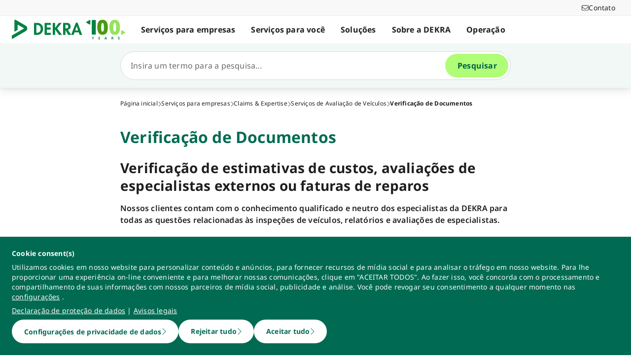

--- FILE ---
content_type: text/html; charset=utf-8
request_url: https://www.dekra.com.br/pt/verificacao-de-documentos/
body_size: 73146
content:
<!doctype html>
<html data-n-head-ssr lang="pt" data-n-head="%7B%22lang%22:%7B%22ssr%22:%22pt%22%7D%7D">
  <head >
    <meta data-n-head="ssr" charset="utf-8"><meta data-n-head="ssr" name="viewport" content="width=device-width, initial-scale=1"><meta data-n-head="ssr" name="format-detection" content="telephone=no"><meta data-n-head="ssr" name="referrer" content="strict-origin-when-cross-origin"><meta data-n-head="ssr" name="description" content="Verificação de Documentos"><meta data-n-head="ssr" name="search_text" content="Verificação de Documentos"><meta data-n-head="ssr" name="search_headline" content="Verificação de Documentos"><meta data-n-head="ssr" name="robots" content="index, follow"><meta data-n-head="ssr" name="teaser_headline" content="Verificação de Documentos"><meta data-n-head="ssr" name="teaser_text" content="Verificação de estimativas de custos, avaliações de especialistas externos ou faturas de reparos"><meta data-n-head="ssr" name="teaser_image_retina" content="https://dekraprod-media.e-spirit.cloud/416969f7-5dae-4948-b0f6-809804143c1e/media/document-check-dekra_1920x1080.webp"><meta data-n-head="ssr" name="teaser_image_big" content="https://dekraprod-media.e-spirit.cloud/416969f7-5dae-4948-b0f6-809804143c1e/media/document-check-dekra_870x490.webp"><meta data-n-head="ssr" name="teaser_image_medium" content="https://dekraprod-media.e-spirit.cloud/416969f7-5dae-4948-b0f6-809804143c1e/media/document-check-dekra_600x340.webp"><meta data-n-head="ssr" name="teaser_image_small" content="https://dekraprod-media.e-spirit.cloud/416969f7-5dae-4948-b0f6-809804143c1e/media/document-check-dekra_320x400.webp"><meta data-n-head="ssr" name="teaser_image_alt_text" content="Verificação de Documentos"><meta data-n-head="ssr" name="filter_1" content="7f5bb7d3-bf3b-4d3c-800c-471976b38849||Regulação de Sinsitros"><meta data-n-head="ssr" name="filter_id_1" content="7f5bb7d3-bf3b-4d3c-800c-471976b38849"><meta data-n-head="ssr" name="filter_2" content="f3f88823-6142-4f22-8e99-80890706c489||Setor Financeiro e Seguros "><meta data-n-head="ssr" name="filter_id_2" content="f3f88823-6142-4f22-8e99-80890706c489"><meta data-n-head="ssr" name="filter_3" content="cad17169-2f74-445b-901a-5c9e1893d111||Aluguel e Leasing  "><meta data-n-head="ssr" name="filter_id_3" content="cad17169-2f74-445b-901a-5c9e1893d111"><meta data-n-head="ssr" name="filter_4" content="4e7ab29a-fae9-4238-aa70-7ff38ec2822b||Transporte e Logística "><meta data-n-head="ssr" name="filter_id_4" content="4e7ab29a-fae9-4238-aa70-7ff38ec2822b"><meta data-n-head="ssr" name="filter_5" content="2b7aaf07-7a77-4dff-8837-3e3cbe857327||Setor Público  "><meta data-n-head="ssr" name="filter_id_5" content="2b7aaf07-7a77-4dff-8837-3e3cbe857327"><meta data-n-head="ssr" name="filter_6" content="a058689c-5ddc-4738-82f0-c956a8657e1e||Comércio Automotivo e Oficinas de Reparação  "><meta data-n-head="ssr" name="filter_id_6" content="a058689c-5ddc-4738-82f0-c956a8657e1e"><meta data-n-head="ssr" name="filter_7" content="0703a95c-d3ad-4a32-8de6-c525b47da3cd||Consumidor Individual  "><meta data-n-head="ssr" name="filter_id_7" content="0703a95c-d3ad-4a32-8de6-c525b47da3cd"><meta data-n-head="ssr" property="og:url" content="https://www.dekra.com.br/pt/verificacao-de-documentos/"><meta data-n-head="ssr" property="og:type" content="website"><meta data-n-head="ssr" name="type" content="page"><title>Verificação de Documentos</title><link data-n-head="ssr" rel="icon" type="image/x-icon" href="/favicon.ico"><script data-n-head="ssr" src="/assets/js/fakeQuery.js" defer></script><link rel="preload" href="/_nuxt/182f3de.js" as="script"><link rel="preload" href="/_nuxt/504f6dc.js" as="script"><link rel="preload" href="/_nuxt/f8320cf.js" as="script"><link rel="preload" href="/_nuxt/cf5365b.js" as="script"><link rel="preload" href="/_nuxt/675a154.js" as="script"><link rel="preload" href="/_nuxt/0c3dd0d.js" as="script"><link rel="preload" href="/_nuxt/583cf0e.js" as="script"><link rel="preload" href="/_nuxt/650bb32.js" as="script"><link rel="preload" href="/_nuxt/a57708b.js" as="script"><link rel="preload" href="/_nuxt/bd70d93.js" as="script"><link rel="preload" href="/_nuxt/eb47a64.js" as="script"><link rel="preload" href="/_nuxt/4f1ab54.js" as="script"><link rel="preload" href="/_nuxt/3bf0db9.js" as="script"><link rel="preload" href="/_nuxt/4997436.js" as="script"><link rel="preload" href="/_nuxt/4b8d890.js" as="script"><link rel="preload" href="/_nuxt/0c122a2.js" as="script"><link rel="preload" href="/_nuxt/4506871.js" as="script"><link rel="preload" href="/_nuxt/8fe94c1.js" as="script"><link rel="preload" href="/_nuxt/1cabe72.js" as="script"><link rel="preload" href="/_nuxt/02f90e2.js" as="script"><style data-vue-ssr-id="398017d2:0 3a74f22e:0 1092cdc8:0 8ab54dd4:0 138f5b7e:0 734d8a41:0 1849cec2:0 27d4ed22:0 fb7f9c1e:0 0dfc03c0:0 a27a0fc8:0 197298b8:0 eaa074ee:0 a271c746:0 c719b950:0 4c4cd58f:0 171e29b6:0 16bc08b2:0 7d1ae771:0 684fea07:0 1a87affa:0 78ca02b8:0 25a8e7d8:0">/*! normalize.css v8.0.1 | MIT License | github.com/necolas/normalize.css */html{line-height:1.15;-webkit-text-size-adjust:100%}body{margin:0}main{display:block}h1{font-size:2em;margin:.67em 0}hr{box-sizing:content-box;height:0;overflow:visible}pre{font-family:monospace,monospace;font-size:1em}a{background-color:transparent}abbr[title]{border-bottom:none;-webkit-text-decoration:underline;-webkit-text-decoration:underline dotted;text-decoration:underline;text-decoration:underline dotted}b,strong{font-weight:bolder}code,kbd,samp{font-family:monospace,monospace;font-size:1em}small{font-size:80%}sub,sup{font-size:75%;line-height:0;position:relative;vertical-align:baseline}sub{bottom:-.25em}sup{top:-.5em}img{border-style:none}button,input,optgroup,select,textarea{font-family:inherit;font-size:100%;line-height:1.15;margin:0}button,input{overflow:visible}button,select{text-transform:none}[type=button],[type=reset],button{-webkit-appearance:button}[type=button]::-moz-focus-inner,[type=reset]::-moz-focus-inner,button::-moz-focus-inner{border-style:none;padding:0}[type=button]:-moz-focusring,[type=reset]:-moz-focusring,button:-moz-focusring{outline:1px dotted ButtonText}fieldset{padding:.35em .75em .625em}legend{box-sizing:border-box;color:inherit;display:table;max-width:100%;padding:0;white-space:normal}progress{vertical-align:baseline}textarea{overflow:auto}[type=number]::-webkit-inner-spin-button,[type=number]::-webkit-outer-spin-button{height:auto}details{display:block}summary{display:list-item}template{display:none}blockquote,dd,dl,figure,h1,h2,h3,h4,h5,h6,hr,p,pre{margin:0}button{background-color:transparent;background-image:none}button:focus{outline:1px dotted;outline:5px auto -webkit-focus-ring-color}fieldset,ol,ul{margin:0;padding:0}ol,ul{list-style:none}html{font-family:system-ui,-apple-system,Segoe UI,Roboto,Ubuntu,Cantarell,Noto Sans,sans-serif,BlinkMacSystemFont,Helvetica Neue,Arial,Apple Color Emoji,Segoe UI Emoji,Segoe UI Symbol,Noto Color Emoji;line-height:1.5}*,:after,:before{border:0 solid #e2e8f0;box-sizing:border-box}hr{border-top-width:1px}img{border-style:solid}textarea{resize:vertical}input::-moz-placeholder,textarea::-moz-placeholder{color:#a0aec0}input::placeholder,textarea::placeholder{color:#a0aec0}[role=button],button{cursor:pointer}table{border-collapse:collapse}h1,h2,h3,h4,h5,h6{font-size:inherit;font-weight:inherit}a{color:inherit;text-decoration:inherit}button,input,optgroup,select,textarea{color:inherit;line-height:inherit;padding:0}code,kbd,pre,samp{font-family:Menlo,Monaco,Consolas,Liberation Mono,Courier New,monospace}audio,canvas,embed,iframe,img,object,svg,video{display:block;vertical-align:middle}img,video{height:auto;max-width:100%}.pl-container{width:100%}@media (min-width:640px){.pl-container{max-width:640px}}@media (min-width:768px){.pl-container{max-width:768px}}@media (min-width:1024px){.pl-container{max-width:1024px}}@media (min-width:1280px){.pl-container{max-width:1280px}}.pl-space-x-2>:not(template)~:not(template){--space-x-reverse:0;margin-left:.5rem;margin-left:calc(.5rem*(1 - var(--space-x-reverse)));margin-right:0;margin-right:calc(.5rem*var(--space-x-reverse))}.pl-space-x-4>:not(template)~:not(template){--space-x-reverse:0;margin-left:1rem;margin-left:calc(1rem*(1 - var(--space-x-reverse)));margin-right:0;margin-right:calc(1rem*var(--space-x-reverse))}.pl-bg-white{--bg-opacity:1;background-color:#fff;background-color:rgba(255,255,255,var(--bg-opacity))}.pl-bg-gray-100{--bg-opacity:1;background-color:#f7fafc;background-color:rgba(247,250,252,var(--bg-opacity))}.pl-bg-gray-200{--bg-opacity:1;background-color:#edf2f7;background-color:rgba(237,242,247,var(--bg-opacity))}.pl-bg-gray-300{--bg-opacity:1;background-color:#e2e8f0;background-color:rgba(226,232,240,var(--bg-opacity))}.pl-bg-gray-600{--bg-opacity:1;background-color:#718096;background-color:rgba(113,128,150,var(--bg-opacity))}.pl-bg-gray-800{--bg-opacity:1;background-color:#2d3748;background-color:rgba(45,55,72,var(--bg-opacity))}.pl-bg-red-200{--bg-opacity:1;background-color:#fed7d7;background-color:rgba(254,215,215,var(--bg-opacity))}.pl-bg-blue-200{--bg-opacity:1;background-color:#bee3f8;background-color:rgba(190,227,248,var(--bg-opacity))}.pl-bg-blue-500{--bg-opacity:1;background-color:#4299e1;background-color:rgba(66,153,225,var(--bg-opacity))}.hover\:pl-bg-gray-200:hover{--bg-opacity:1;background-color:#edf2f7;background-color:rgba(237,242,247,var(--bg-opacity))}.hover\:pl-bg-blue-100:hover{--bg-opacity:1;background-color:#ebf8ff;background-color:rgba(235,248,255,var(--bg-opacity))}.pl-bg-opacity-50{--bg-opacity:0.5}.pl-border-transparent{border-color:transparent}.pl-border-gray-300{--border-opacity:1;border-color:#e2e8f0;border-color:rgba(226,232,240,var(--border-opacity))}.pl-border-gray-600{--border-opacity:1;border-color:#718096;border-color:rgba(113,128,150,var(--border-opacity))}.pl-border-red-400{--border-opacity:1;border-color:#fc8181;border-color:rgba(252,129,129,var(--border-opacity))}.pl-border-blue-400{--border-opacity:1;border-color:#63b3ed;border-color:rgba(99,179,237,var(--border-opacity))}.hover\:pl-border-green-600:hover{--border-opacity:1;border-color:#38a169;border-color:rgba(56,161,105,var(--border-opacity))}.focus\:pl-border-indigo-500:focus{--border-opacity:1;border-color:#667eea;border-color:rgba(102,126,234,var(--border-opacity))}.pl-rounded-md{border-radius:.375rem}.pl-rounded-lg{border-radius:.5rem}.pl-rounded-full{border-radius:9999px}.pl-rounded-t-md{border-top-left-radius:.375rem;border-top-right-radius:.375rem}.pl-border{border-width:1px}.pl-border-b{border-bottom-width:1px}.pl-cursor-default{cursor:default}.pl-cursor-pointer{cursor:pointer}.pl-block{display:block}.pl-inline-block{display:inline-block}.pl-flex{display:flex}.pl-inline-flex{display:inline-flex}.pl-hidden{display:none}.pl-flex-col{flex-direction:column}.pl-items-start{align-items:flex-start}.pl-items-center{align-items:center}.pl-justify-start{justify-content:flex-start}.pl-justify-center{justify-content:center}.pl-flex-1{flex:1 1 0%}.pl-flex-grow{flex-grow:1}.pl-flex-shrink-0{flex-shrink:0}.pl-font-sans{font-family:system-ui,-apple-system,Segoe UI,Roboto,Ubuntu,Cantarell,Noto Sans,sans-serif,BlinkMacSystemFont,Helvetica Neue,Arial,Apple Color Emoji,Segoe UI Emoji,Segoe UI Symbol,Noto Color Emoji}.pl-font-normal{font-weight:400}.pl-font-medium{font-weight:500}.pl-font-bold{font-weight:700}.pl-h-5{height:1.25rem}.pl-h-6{height:1.5rem}.pl-h-10{height:2.5rem}.pl-h-full{height:100%}.pl-h-screen{height:100vh}.pl-text-xs{font-size:.75rem}.pl-text-sm{font-size:.875rem}.pl-text-base{font-size:1rem}.pl-text-lg{font-size:1.125rem}.pl-mx-1{margin-left:.25rem;margin-right:.25rem}.pl-my-2{margin-bottom:.5rem;margin-top:.5rem}.pl-my-10{margin-bottom:2.5rem;margin-top:2.5rem}.pl-mx-auto{margin-left:auto;margin-right:auto}.pl-mt-1{margin-top:.25rem}.pl-ml-1{margin-left:.25rem}.pl-mt-2{margin-top:.5rem}.pl-ml-3{margin-left:.75rem}.pl-mt-4{margin-top:1rem}.pl-ml-4{margin-left:1rem}.pl-mb-5{margin-bottom:1.25rem}.pl-max-h-full{max-height:100%}.focus\:pl-outline-none:focus{outline:2px solid transparent;outline-offset:2px}.pl-overflow-auto{overflow:auto}.pl-overflow-hidden{overflow:hidden}.pl-overflow-x-auto{overflow-x:auto}.pl-p-4{padding:1rem}.pl-p-5{padding:1.25rem}.pl-py-1{padding-bottom:.25rem;padding-top:.25rem}.pl-py-2{padding-bottom:.5rem;padding-top:.5rem}.pl-px-2{padding-left:.5rem;padding-right:.5rem}.pl-py-3{padding-bottom:.75rem;padding-top:.75rem}.pl-px-4{padding-left:1rem;padding-right:1rem}.pl-py-10{padding-bottom:2.5rem;padding-top:2.5rem}.pl-pl-1{padding-left:.25rem}.pl-pr-2{padding-right:.5rem}.pl-pl-3{padding-left:.75rem}.pl-pr-4{padding-right:1rem}.pl-pr-10{padding-right:2.5rem}.pl-pointer-events-none{pointer-events:none}.pl-pointer-events-auto{pointer-events:auto}.pl-fixed{position:fixed}.pl-absolute{position:absolute}.pl-relative{position:relative}.pl-inset-y-0{bottom:0;top:0}.pl-top-0{top:0}.pl-right-0{right:0}.pl-left-0{left:0}.pl-shadow-sm{box-shadow:0 1px 2px 0 rgba(0,0,0,.05)}.pl-shadow-md{box-shadow:0 4px 6px -1px rgba(0,0,0,.1),0 2px 4px -1px rgba(0,0,0,.06)}.pl-shadow-lg{box-shadow:0 10px 15px -3px rgba(0,0,0,.1),0 4px 6px -2px rgba(0,0,0,.05)}.pl-text-left{text-align:left}.pl-text-right{text-align:right}.pl-text-gray-100{--text-opacity:1;color:#f7fafc;color:rgba(247,250,252,var(--text-opacity))}.pl-text-gray-400{--text-opacity:1;color:#cbd5e0;color:rgba(203,213,224,var(--text-opacity))}.pl-text-gray-700{--text-opacity:1;color:#4a5568;color:rgba(74,85,104,var(--text-opacity))}.pl-text-gray-900{--text-opacity:1;color:#1a202c;color:rgba(26,32,44,var(--text-opacity))}.pl-text-red-900{--text-opacity:1;color:#742a2a;color:rgba(116,42,42,var(--text-opacity))}.pl-text-blue-600{--text-opacity:1;color:#3182ce;color:rgba(49,130,206,var(--text-opacity))}.pl-text-blue-900{--text-opacity:1;color:#2a4365;color:rgba(42,67,101,var(--text-opacity))}.hover\:pl-text-gray-700:hover{--text-opacity:1;color:#4a5568;color:rgba(74,85,104,var(--text-opacity))}.hover\:pl-underline:hover,.pl-underline{-webkit-text-decoration:underline;text-decoration:underline}.pl-select-none{-webkit-user-select:none;-moz-user-select:none;user-select:none}.pl-truncate{overflow:hidden;text-overflow:ellipsis;white-space:nowrap}.pl-w-5{width:1.25rem}.pl-w-6{width:1.5rem}.pl-w-10{width:2.5rem}.pl-w-full{width:100%}.pl-z-0{z-index:0}.pl-z-50{z-index:50}.pl-z-info{z-index:99999}.pl-transform{--transform-translate-x:0;--transform-translate-y:0;--transform-rotate:0;--transform-skew-x:0;--transform-skew-y:0;--transform-scale-x:1;--transform-scale-y:1;transform:translateX(0) translateY(0) rotate(0) skewX(0) skewY(0) scaleX(1) scaleY(1);transform:translateX(var(--transform-translate-x)) translateY(var(--transform-translate-y)) rotate(var(--transform-rotate)) skewX(var(--transform-skew-x)) skewY(var(--transform-skew-y)) scaleX(var(--transform-scale-x)) scaleY(var(--transform-scale-y))}.pl-transition-transform{transition-property:transform}.pl-duration-200{transition-duration:.2s}@keyframes spin{to{transform:rotate(1turn)}}@keyframes ping{75%,to{opacity:0;transform:scale(2)}}@keyframes pulse{50%{opacity:.5}}@keyframes bounce{0%,to{animation-timing-function:cubic-bezier(.8,0,1,1);transform:translateY(-25%)}50%{animation-timing-function:cubic-bezier(0,0,.2,1);transform:none}}@media (min-width:640px){.sm\:pl-block{display:block}.sm\:pl-hidden{display:none}.sm\:pl-text-sm{font-size:.875rem}}@media (min-width:768px){.md\:pl-p-6{padding:1.5rem}.md\:pl-px-6{padding-left:1.5rem;padding-right:1.5rem}}@media (min-width:1024px){.lg\:pl-p-10{padding:2.5rem}.lg\:pl-py-5{padding-bottom:1.25rem;padding-top:1.25rem}.lg\:pl-px-6{padding-left:1.5rem;padding-right:1.5rem}.lg\:pl-px-10{padding-left:2.5rem;padding-right:2.5rem}}@media (min-width:1280px){.xl\:pl-w-3\/4{width:75%}}code[class*=language-],pre[class*=language-]{background:none;color:#f8f8f2;font-family:Consolas,Monaco,Andale Mono,Ubuntu Mono,monospace;font-size:1em;text-align:left;text-shadow:0 1px rgba(0,0,0,.3);white-space:pre;word-break:normal;word-spacing:normal;word-wrap:normal;hyphens:none;line-height:1.5;-moz-tab-size:4;-o-tab-size:4;tab-size:4}pre[class*=language-]{border-radius:.3em;margin:.5em 0;overflow:auto;padding:1em}:not(pre)>code[class*=language-],pre[class*=language-]{background:#272822}:not(pre)>code[class*=language-]{border-radius:.3em;padding:.1em;white-space:normal}.token.cdata,.token.comment,.token.doctype,.token.prolog{color:#8292a2}.token.punctuation{color:#f8f8f2}.token.namespace{opacity:.7}.token.constant,.token.deleted,.token.property,.token.symbol,.token.tag{color:#f92672}.token.boolean,.token.number{color:#ae81ff}.token.attr-name,.token.builtin,.token.char,.token.inserted,.token.selector,.token.string{color:#a6e22e}.language-css .token.string,.style .token.string,.token.entity,.token.operator,.token.url,.token.variable{color:#f8f8f2}.token.atrule,.token.attr-value,.token.class-name,.token.function{color:#e6db74}.token.keyword{color:#66d9ef}.token.important,.token.regex{color:#fd971f}.token.bold,.token.important{font-weight:700}.token.italic{font-style:italic}.token.entity{cursor:help}.Code[class*=language-]{font-size:.75rem;--bg-opacity:1;background-color:#1a202c;background-color:rgba(26,32,44,var(--bg-opacity));margin-bottom:1rem;margin-top:1rem}:not(pre)>code[class*=language-].Code{padding:.25rem .5rem}.pl-add-content-container{align-items:center;color:#fff;display:flex;font-size:25px;justify-content:center;padding:32px 0}.pl-add-content-button{background-color:#3288c3;border-radius:1.5em;cursor:pointer;line-height:3em;overflow:hidden;text-align:center;transition:all .3s cubic-bezier(.4,0,.2,1);white-space:nowrap;width:3em}.pl-add-content-button:hover{background-color:#286894;border-radius:.125rem;width:10em}.pl-add-content-button svg{height:2em;margin:.5em;width:2em}.pl-add-content-button-text,.pl-add-content-button:hover svg{display:none}.pl-add-content-button:hover .pl-add-content-button-text{display:block}
@font-face{font-display:block;font-family:"Noto Sans";font-style:normal;font-weight:400;src:local("Noto Sans Regular"),local("NotoSans-Regular"),url(/_nuxt/fonts/NotoSans-Regular.9a7ce1b.woff2) format("woff2"),url(/_nuxt/fonts/NotoSans-Regular.0505760.woff) format("woff")}@font-face{font-display:block;font-family:"Noto Sans";font-style:italic;font-weight:400;src:local("Noto Sans Italic"),local("NotoSans-Italic"),url(/_nuxt/fonts/NotoSans-Italic.516f235.woff2) format("woff2"),url(/_nuxt/fonts/NotoSans-Italic.79ab268.woff) format("woff")}@font-face{font-display:block;font-family:"Noto Sans";font-style:normal;font-weight:600;src:local("Noto Sans SemiBold"),local("NotoSans-SemiBold"),url(/_nuxt/fonts/NotoSans-SemiBold.403ac3f.woff2) format("woff2"),url(/_nuxt/fonts/NotoSans-SemiBold.6a0bab4.woff) format("woff")}@font-face{font-display:block;font-family:"Noto Sans";font-style:italic;font-weight:600;src:local("Noto Sans SemiBold Italic"),local("NotoSans-SemiBoldItalic"),url(/_nuxt/fonts/NotoSans-SemiBoldItalic.8d0689b.woff2) format("woff2"),url(/_nuxt/fonts/NotoSans-SemiBoldItalic.e449751.woff) format("woff")}@font-face{font-display:block;font-family:"Noto Sans";font-style:normal;font-weight:700;src:local("Noto Sans Bold"),local("NotoSans-Bold"),url(/_nuxt/fonts/NotoSans-Bold.903d452.woff2) format("woff2"),url(/_nuxt/fonts/NotoSans-Bold.61abd3d.woff) format("woff")}@font-face{font-display:block;font-family:"Noto Sans";font-style:italic;font-weight:700;src:local("Noto Sans Bold Italic"),local("NotoSans-BoldItalic"),url(/_nuxt/fonts/NotoSans-BoldItalic.c5db33b.woff2) format("woff2"),url(/_nuxt/fonts/NotoSans-BoldItalic.6ffa229.woff) format("woff")}
:root{--tw-blur:blur(0px);--tw-brightness:brightness(1);--tw-contrast:contrast(1);--tw-grayscale:grayscale(0);--tw-hue-rotate:hue-rotate(0deg);--tw-invert:invert(0);--tw-saturate:saturate(1);--tw-sepia:sepia(0);--tw-drop-shadow:drop-shadow(0 0);--scrollbar-width:0px;--results-list-width:440px}body.no-scroll{overflow:hidden}.noTransition{transition:none!important}.list-enter-active,.list-leave-active{transition:all .3s}.list-enter{opacity:0}.list-leave-to{transition-duration:0s}*,:after,:before{--tw-border-spacing-x:0;--tw-border-spacing-y:0;--tw-translate-x:0;--tw-translate-y:0;--tw-rotate:0;--tw-skew-x:0;--tw-skew-y:0;--tw-scale-x:1;--tw-scale-y:1;--tw-pan-x: ;--tw-pan-y: ;--tw-pinch-zoom: ;--tw-scroll-snap-strictness:proximity;--tw-gradient-from-position: ;--tw-gradient-via-position: ;--tw-gradient-to-position: ;--tw-ordinal: ;--tw-slashed-zero: ;--tw-numeric-figure: ;--tw-numeric-spacing: ;--tw-numeric-fraction: ;--tw-ring-inset: ;--tw-ring-offset-width:0px;--tw-ring-offset-color:#fff;--tw-ring-color:rgba(59,130,246,.5);--tw-ring-offset-shadow:0 0 transparent;--tw-ring-shadow:0 0 transparent;--tw-shadow:0 0 transparent;--tw-shadow-colored:0 0 transparent;--tw-blur: ;--tw-brightness: ;--tw-contrast: ;--tw-grayscale: ;--tw-hue-rotate: ;--tw-invert: ;--tw-saturate: ;--tw-sepia: ;--tw-drop-shadow: ;--tw-backdrop-blur: ;--tw-backdrop-brightness: ;--tw-backdrop-contrast: ;--tw-backdrop-grayscale: ;--tw-backdrop-hue-rotate: ;--tw-backdrop-invert: ;--tw-backdrop-opacity: ;--tw-backdrop-saturate: ;--tw-backdrop-sepia: ;--tw-contain-size: ;--tw-contain-layout: ;--tw-contain-paint: ;--tw-contain-style: }::backdrop{--tw-border-spacing-x:0;--tw-border-spacing-y:0;--tw-translate-x:0;--tw-translate-y:0;--tw-rotate:0;--tw-skew-x:0;--tw-skew-y:0;--tw-scale-x:1;--tw-scale-y:1;--tw-pan-x: ;--tw-pan-y: ;--tw-pinch-zoom: ;--tw-scroll-snap-strictness:proximity;--tw-gradient-from-position: ;--tw-gradient-via-position: ;--tw-gradient-to-position: ;--tw-ordinal: ;--tw-slashed-zero: ;--tw-numeric-figure: ;--tw-numeric-spacing: ;--tw-numeric-fraction: ;--tw-ring-inset: ;--tw-ring-offset-width:0px;--tw-ring-offset-color:#fff;--tw-ring-color:rgba(59,130,246,.5);--tw-ring-offset-shadow:0 0 transparent;--tw-ring-shadow:0 0 transparent;--tw-shadow:0 0 transparent;--tw-shadow-colored:0 0 transparent;--tw-blur: ;--tw-brightness: ;--tw-contrast: ;--tw-grayscale: ;--tw-hue-rotate: ;--tw-invert: ;--tw-saturate: ;--tw-sepia: ;--tw-drop-shadow: ;--tw-backdrop-blur: ;--tw-backdrop-brightness: ;--tw-backdrop-contrast: ;--tw-backdrop-grayscale: ;--tw-backdrop-hue-rotate: ;--tw-backdrop-invert: ;--tw-backdrop-opacity: ;--tw-backdrop-saturate: ;--tw-backdrop-sepia: ;--tw-contain-size: ;--tw-contain-layout: ;--tw-contain-paint: ;--tw-contain-style: }/*! tailwindcss v3.4.18 | MIT License | https://tailwindcss.com*/*,:after,:before{border:0 solid #d2d2d2;box-sizing:border-box}:after,:before{--tw-content:""}:host,html{line-height:1.5;-webkit-text-size-adjust:100%;font-family:ui-sans-serif,system-ui,-apple-system,Segoe UI,Roboto,Ubuntu,Cantarell,Noto Sans,sans-serif,"Apple Color Emoji","Segoe UI Emoji","Segoe UI Symbol","Noto Color Emoji";font-feature-settings:normal;font-variation-settings:normal;-moz-tab-size:4;-o-tab-size:4;tab-size:4;-webkit-tap-highlight-color:transparent}body{line-height:inherit;margin:0}hr{border-top-width:1px;color:inherit;height:0}abbr:where([title]){text-decoration:underline;-webkit-text-decoration:underline dotted;text-decoration:underline dotted}h1,h2,h3,h4,h5,h6{font-size:inherit;font-weight:inherit}a{color:inherit;text-decoration:inherit}b,strong{font-weight:bolder}code,kbd,pre,samp{font-family:ui-monospace,SFMono-Regular,Menlo,Monaco,Consolas,"Liberation Mono","Courier New",monospace;font-feature-settings:normal;font-size:1em;font-variation-settings:normal}small{font-size:80%}sub,sup{font-size:75%;line-height:0;position:relative;vertical-align:baseline}sub{bottom:-.25em}sup{top:-.5em}table{border-collapse:collapse;border-color:inherit;text-indent:0}button,input,optgroup,select,textarea{color:inherit;font-family:inherit;font-feature-settings:inherit;font-size:100%;font-variation-settings:inherit;font-weight:inherit;letter-spacing:inherit;line-height:inherit;margin:0;padding:0}button,select{text-transform:none}button,input:where([type=button]),input:where([type=reset]),input:where([type=submit]){-webkit-appearance:button;background-color:transparent;background-image:none}:-moz-focusring{outline:auto}:-moz-ui-invalid{box-shadow:none}progress{vertical-align:baseline}::-webkit-inner-spin-button,::-webkit-outer-spin-button{height:auto}[type=search]{-webkit-appearance:textfield;outline-offset:-2px}::-webkit-search-decoration{-webkit-appearance:none}::-webkit-file-upload-button{-webkit-appearance:button;font:inherit}summary{display:list-item}blockquote,dd,dl,figure,h1,h2,h3,h4,h5,h6,hr,p,pre{margin:0}fieldset{margin:0}fieldset,legend{padding:0}menu,ol,ul{list-style:none;margin:0;padding:0}dialog{padding:0}textarea{resize:vertical}input::-moz-placeholder,textarea::-moz-placeholder{color:#9d9d9d;opacity:1}input::placeholder,textarea::placeholder{color:#9d9d9d;opacity:1}[role=button],button{cursor:pointer}:disabled{cursor:default}audio,canvas,embed,iframe,img,object,svg,video{display:block;vertical-align:middle}img,video{height:auto;max-width:100%}[hidden]:where(:not([hidden=until-found])){display:none}.\!container{width:100%!important}.container{width:100%}@media (min-width:0px){.\!container{max-width:0!important}.container{max-width:0}}@media (min-width:600px){.\!container{max-width:600px!important}.container{max-width:600px}}@media (min-width:900px){.\!container{max-width:900px!important}.container{max-width:900px}}@media (min-width:1284px){.\!container{max-width:1284px!important}.container{max-width:1284px}}@media (min-width:1320px){.\!container{max-width:1320px!important}.container{max-width:1320px}}@media (min-width:1920px){.\!container{max-width:1920px!important}.container{max-width:1920px}}.sr-only{height:1px;margin:-1px;overflow:hidden;padding:0;position:absolute;width:1px;clip:rect(0,0,0,0);border-width:0;white-space:nowrap}.pointer-events-none{pointer-events:none}.pointer-events-auto{pointer-events:auto}.visible{visibility:visible}.invisible{visibility:hidden}.static{position:static}.fixed{position:fixed}.absolute{position:absolute}.relative{position:relative}.sticky{position:sticky}.inset-0{bottom:0;left:0;right:0;top:0}.\!top-1\/2{top:50%!important}.-left-4{left:-1rem}.-left-5{left:-1.25rem}.-right-5{right:-1.25rem}.-top-1{top:-.25rem}.bottom-0{bottom:0}.bottom-20{bottom:5rem}.bottom-44{bottom:11rem}.bottom-8{bottom:2rem}.bottom-px{bottom:1px}.left-0{left:0}.left-1\/2{left:50%}.left-10{left:2.5rem}.left-2{left:.5rem}.left-3{left:.75rem}.left-4{left:1rem}.left-\[-174px\]{left:-174px}.left-\[90\%\]{left:90%}.left-\[calc\(100\%\+24px\)\]{left:calc(100% + 24px)}.left-full{left:100%}.right-0{right:0}.right-10{right:2.5rem}.right-2{right:.5rem}.right-3\.5{right:.875rem}.right-4{right:1rem}.right-6{right:1.5rem}.right-\[calc\(100\%\+24px\)\]{right:calc(100% + 24px)}.top-0{top:0}.top-0\.5{top:.125rem}.top-1{top:.25rem}.top-1\/2{top:50%}.top-10{top:2.5rem}.top-16{top:4rem}.top-2{top:.5rem}.top-2\.5{top:.625rem}.top-4{top:1rem}.top-5{top:1.25rem}.top-6{top:1.5rem}.top-\[67px\]{top:67px}.top-full{top:100%}.-z-10{z-index:-10}.z-0{z-index:0}.z-10{z-index:10}.z-20{z-index:20}.z-30{z-index:30}.z-40{z-index:40}.z-50{z-index:50}.z-\[49\]{z-index:49}.z-\[60\]{z-index:60}.z-\[70\]{z-index:70}.z-\[80\]{z-index:80}.col-auto{grid-column:auto}.col-span-12{grid-column:span 12/span 12}.col-span-4{grid-column:span 4/span 4}.col-span-6{grid-column:span 6/span 6}.col-span-full{grid-column:1/-1}.col-start-1{grid-column-start:1}.row-1{grid-row:1}.row-span-2{grid-row:span 2/span 2}.row-start-1{grid-row-start:1}.row-start-2{grid-row-start:2}.float-right{float:right}.float-left{float:left}.clear-left{clear:left}.\!m-0{margin:0!important}.-m-px{margin:-1px}.m-0{margin:0}.m-2{margin:.5rem}.m-auto{margin:auto}.-mx-4{margin-left:-1rem;margin-right:-1rem}.-mx-6{margin-left:-1.5rem;margin-right:-1.5rem}.mx-3{margin-left:.75rem;margin-right:.75rem}.mx-5{margin-left:1.25rem;margin-right:1.25rem}.mx-auto{margin-left:auto;margin-right:auto}.my-0{margin-bottom:0;margin-top:0}.my-0\.5{margin-bottom:.125rem;margin-top:.125rem}.my-2{margin-bottom:.5rem;margin-top:.5rem}.my-4{margin-bottom:1rem;margin-top:1rem}.my-6{margin-bottom:1.5rem;margin-top:1.5rem}.\!mb-0{margin-bottom:0!important}.\!mb-6{margin-bottom:1.5rem!important}.\!mt-0{margin-top:0!important}.\!mt-2{margin-top:.5rem!important}.\!mt-4{margin-top:1rem!important}.-mb-4{margin-bottom:-1rem}.-ml-4{margin-left:-1rem}.-ml-5{margin-left:-1.25rem}.-ml-6{margin-left:-1.5rem}.-mr-4{margin-right:-1rem}.-mr-6{margin-right:-1.5rem}.-mt-1{margin-top:-.25rem}.-mt-4{margin-top:-1rem}.-mt-6{margin-top:-1.5rem}.mb-0{margin-bottom:0}.mb-1{margin-bottom:.25rem}.mb-12{margin-bottom:3rem}.mb-2{margin-bottom:.5rem}.mb-2\.5{margin-bottom:.625rem}.mb-3{margin-bottom:.75rem}.mb-4{margin-bottom:1rem}.mb-5{margin-bottom:1.25rem}.mb-6{margin-bottom:1.5rem}.mb-\[14vw\]{margin-bottom:14vw}.ml-3\.5{margin-left:.875rem}.ml-5{margin-left:1.25rem}.ml-6{margin-left:1.5rem}.ml-7{margin-left:1.75rem}.ml-\[10px\]{margin-left:10px}.ml-auto{margin-left:auto}.mr-1{margin-right:.25rem}.mr-2{margin-right:.5rem}.mr-3\.5{margin-right:.875rem}.mr-4{margin-right:1rem}.mr-6{margin-right:1.5rem}.mr-8{margin-right:2rem}.mt-0{margin-top:0}.mt-0\.5{margin-top:.125rem}.mt-10{margin-top:2.5rem}.mt-12{margin-top:3rem}.mt-2{margin-top:.5rem}.mt-24{margin-top:6rem}.mt-3{margin-top:.75rem}.mt-4{margin-top:1rem}.mt-5{margin-top:1.25rem}.mt-6{margin-top:1.5rem}.mt-8{margin-top:2rem}.mt-9{margin-top:2.25rem}.mt-\[2px\]{margin-top:2px}.mt-auto{margin-top:auto}.mt-px{margin-top:1px}.box-content{box-sizing:content-box}.block{display:block}.inline-block{display:inline-block}.\!inline{display:inline!important}.inline{display:inline}.\!flex{display:flex!important}.flex{display:flex}.inline-flex{display:inline-flex}.table{display:table}.grid{display:grid}.contents{display:contents}.\!hidden{display:none!important}.hidden{display:none}.aspect-3\/4{aspect-ratio:3/4}.aspect-4\/3{aspect-ratio:4/3}.aspect-9\/16{aspect-ratio:9/16}.aspect-\[6\/5\]{aspect-ratio:6/5}.aspect-square{aspect-ratio:1/1}.aspect-video{aspect-ratio:16/9}.\!h-auto{height:auto!important}.\!h-full{height:100%!important}.h-0{height:0}.h-1{height:.25rem}.h-1\.5{height:.375rem}.h-10{height:2.5rem}.h-12{height:3rem}.h-14{height:3.5rem}.h-16{height:4rem}.h-3{height:.75rem}.h-4{height:1rem}.h-5{height:1.25rem}.h-6{height:1.5rem}.h-64{height:16rem}.h-7{height:1.75rem}.h-8{height:2rem}.h-80{height:20rem}.h-\[105px\]{height:105px}.h-\[130px\]{height:130px}.h-\[14px\]{height:14px}.h-\[250px\]{height:250px}.h-\[26px\]{height:26px}.h-\[3\.875rem\]{height:3.875rem}.h-\[30px\]{height:30px}.h-\[373px\]{height:373px}.h-\[48px\]{height:48px}.h-\[54px\]{height:54px}.h-\[560px\]{height:560px}.h-\[584px\]{height:584px}.h-\[62px\]{height:62px}.h-\[67px\]{height:67px}.h-\[90\%\]{height:90%}.h-\[calc\(100vh-120px\)\]{height:calc(100vh - 120px)}.h-\[inherit\]{height:inherit}.h-\[var\(--unit-100vh\)\]{height:var(--unit-100vh)}.h-auto{height:auto}.h-fit{height:-moz-fit-content;height:fit-content}.h-full{height:100%}.h-px{height:1px}.h-screen{height:100vh;height:100dvh}.max-h-0{max-height:0}.max-h-20{max-height:5rem}.max-h-60{max-height:15rem}.max-h-\[320px\]{max-height:320px}.max-h-\[40\%\]{max-height:40%}.max-h-\[400px\]{max-height:400px}.max-h-\[77vh\]{max-height:77vh}.max-h-full{max-height:100%}.max-h-min{max-height:-moz-min-content;max-height:min-content}.max-h-screen{max-height:100vh}.min-h-12{min-height:3rem}.min-h-20{min-height:5rem}.min-h-\[20px\]{min-height:20px}.min-h-\[240px\]{min-height:240px}.min-h-\[264px\]{min-height:264px}.min-h-\[32px\]{min-height:32px}.min-h-\[48px\]{min-height:48px}.min-h-\[50vh\]{min-height:50vh}.min-h-\[590px\]{min-height:590px}.min-h-screen{min-height:100vh}.\!w-auto{width:auto!important}.\!w-full{width:100%!important}.\!w-max{width:-moz-max-content!important;width:max-content!important}.w-1\/2{width:50%}.w-1\/4{width:25%}.w-12{width:3rem}.w-28{width:7rem}.w-3{width:.75rem}.w-36{width:9rem}.w-4{width:1rem}.w-48{width:12rem}.w-5{width:1.25rem}.w-8{width:2rem}.w-9{width:2.25rem}.w-\[128px\]{width:128px}.w-\[135px\]{width:135px}.w-\[14px\]{width:14px}.w-\[240px\]{width:240px}.w-\[26px\]{width:26px}.w-\[300\%\]{width:300%}.w-\[37\.5rem\]{width:37.5rem}.w-\[48px\]{width:48px}.w-\[60\%\]{width:60%}.w-\[76px\]{width:76px}.w-\[80\%\]{width:80%}.w-\[88px\]{width:88px}.w-\[90\%\]{width:90%}.w-\[95\%\]{width:95%}.w-\[calc\(100\%_-_161px\)\]{width:calc(100% - 161px)}.w-\[calc\(100\%_-_var\(--scrollbar-width\)\)\]{width:100%;width:calc(100% - var(--scrollbar-width))}.w-auto{width:auto}.w-fit{width:-moz-fit-content;width:fit-content}.w-full{width:100%}.w-max{width:-moz-max-content;width:max-content}.w-screen{width:100vw}.min-w-0{min-width:0}.min-w-12{min-width:3rem}.min-w-32{min-width:8rem}.min-w-36{min-width:9rem}.min-w-4{min-width:1rem}.min-w-\[140px\]{min-width:140px}.min-w-\[15\.5rem\]{min-width:15.5rem}.min-w-full{min-width:100%}.min-w-min{min-width:-moz-min-content;min-width:min-content}.max-w-28{max-width:7rem}.max-w-60{max-width:15rem}.max-w-\[1271px\]{max-width:1271px}.max-w-\[1320px\]{max-width:1320px}.max-w-\[1920px\]{max-width:1920px}.max-w-\[200px\]{max-width:200px}.max-w-\[272px\]{max-width:272px}.max-w-\[50\%\]{max-width:50%}.max-w-\[52\%\]{max-width:52%}.max-w-\[52\.5rem\]{max-width:52.5rem}.max-w-\[68px\]{max-width:68px}.max-w-\[75\%\]{max-width:75%}.max-w-\[82\.5rem\]{max-width:82.5rem}.max-w-\[840px\]{max-width:840px}.max-w-\[944px\]{max-width:944px}.max-w-fit{max-width:-moz-fit-content;max-width:fit-content}.max-w-full{max-width:100%}.max-w-max{max-width:-moz-max-content;max-width:max-content}.max-w-sm{max-width:24rem}.max-w-xs{max-width:20rem}.flex-1{flex:1 1 0%}.flex-\[1_0_160px\]{flex:1 0 160px}.flex-\[1_0_calc\(100\%-48px\)\]{flex:1 0 calc(100% - 48px)}.flex-auto{flex:1 1 auto}.flex-none{flex:none}.flex-shrink{flex-shrink:1}.flex-shrink-0,.shrink-0{flex-shrink:0}.flex-grow{flex-grow:1}.flex-grow-0{flex-grow:0}.grow{flex-grow:1}.grow-0{flex-grow:0}.basis-0{flex-basis:0px}.basis-1\/3{flex-basis:33.333333%}.basis-2\/3{flex-basis:66.666667%}.basis-52{flex-basis:13rem}.basis-full{flex-basis:100%}.origin-right{transform-origin:right}.origin-top{transform-origin:top}.\!translate-y-\[-93px\]{--tw-translate-y:-93px!important;transform:translate(var(--tw-translate-x),-93px) rotate(var(--tw-rotate)) skewX(var(--tw-skew-x)) skewY(var(--tw-skew-y)) scaleX(var(--tw-scale-x)) scaleY(var(--tw-scale-y))!important;transform:translate(var(--tw-translate-x),var(--tw-translate-y)) rotate(var(--tw-rotate)) skewX(var(--tw-skew-x)) skewY(var(--tw-skew-y)) scaleX(var(--tw-scale-x)) scaleY(var(--tw-scale-y))!important}.-translate-x-1\/2{--tw-translate-x:-50%;transform:translate(-50%,var(--tw-translate-y)) rotate(var(--tw-rotate)) skewX(var(--tw-skew-x)) skewY(var(--tw-skew-y)) scaleX(var(--tw-scale-x)) scaleY(var(--tw-scale-y));transform:translate(var(--tw-translate-x),var(--tw-translate-y)) rotate(var(--tw-rotate)) skewX(var(--tw-skew-x)) skewY(var(--tw-skew-y)) scaleX(var(--tw-scale-x)) scaleY(var(--tw-scale-y))}.-translate-x-\[250px\]{--tw-translate-x:-250px;transform:translate(-250px,var(--tw-translate-y)) rotate(var(--tw-rotate)) skewX(var(--tw-skew-x)) skewY(var(--tw-skew-y)) scaleX(var(--tw-scale-x)) scaleY(var(--tw-scale-y));transform:translate(var(--tw-translate-x),var(--tw-translate-y)) rotate(var(--tw-rotate)) skewX(var(--tw-skew-x)) skewY(var(--tw-skew-y)) scaleX(var(--tw-scale-x)) scaleY(var(--tw-scale-y))}.-translate-x-\[68\%\]{--tw-translate-x:-68%;transform:translate(-68%,var(--tw-translate-y)) rotate(var(--tw-rotate)) skewX(var(--tw-skew-x)) skewY(var(--tw-skew-y)) scaleX(var(--tw-scale-x)) scaleY(var(--tw-scale-y));transform:translate(var(--tw-translate-x),var(--tw-translate-y)) rotate(var(--tw-rotate)) skewX(var(--tw-skew-x)) skewY(var(--tw-skew-y)) scaleX(var(--tw-scale-x)) scaleY(var(--tw-scale-y))}.-translate-x-full{--tw-translate-x:-100%;transform:translate(-100%,var(--tw-translate-y)) rotate(var(--tw-rotate)) skewX(var(--tw-skew-x)) skewY(var(--tw-skew-y)) scaleX(var(--tw-scale-x)) scaleY(var(--tw-scale-y));transform:translate(var(--tw-translate-x),var(--tw-translate-y)) rotate(var(--tw-rotate)) skewX(var(--tw-skew-x)) skewY(var(--tw-skew-y)) scaleX(var(--tw-scale-x)) scaleY(var(--tw-scale-y))}.-translate-y-1\/2{--tw-translate-y:-50%;transform:translate(var(--tw-translate-x),-50%) rotate(var(--tw-rotate)) skewX(var(--tw-skew-x)) skewY(var(--tw-skew-y)) scaleX(var(--tw-scale-x)) scaleY(var(--tw-scale-y));transform:translate(var(--tw-translate-x),var(--tw-translate-y)) rotate(var(--tw-rotate)) skewX(var(--tw-skew-x)) skewY(var(--tw-skew-y)) scaleX(var(--tw-scale-x)) scaleY(var(--tw-scale-y))}.-translate-y-\[120px\]{--tw-translate-y:-120px;transform:translate(var(--tw-translate-x),-120px) rotate(var(--tw-rotate)) skewX(var(--tw-skew-x)) skewY(var(--tw-skew-y)) scaleX(var(--tw-scale-x)) scaleY(var(--tw-scale-y));transform:translate(var(--tw-translate-x),var(--tw-translate-y)) rotate(var(--tw-rotate)) skewX(var(--tw-skew-x)) skewY(var(--tw-skew-y)) scaleX(var(--tw-scale-x)) scaleY(var(--tw-scale-y))}.-translate-y-\[12px\]{--tw-translate-y:-12px;transform:translate(var(--tw-translate-x),-12px) rotate(var(--tw-rotate)) skewX(var(--tw-skew-x)) skewY(var(--tw-skew-y)) scaleX(var(--tw-scale-x)) scaleY(var(--tw-scale-y));transform:translate(var(--tw-translate-x),var(--tw-translate-y)) rotate(var(--tw-rotate)) skewX(var(--tw-skew-x)) skewY(var(--tw-skew-y)) scaleX(var(--tw-scale-x)) scaleY(var(--tw-scale-y))}.-translate-y-\[69\%\]{--tw-translate-y:-69%;transform:translate(var(--tw-translate-x),-69%) rotate(var(--tw-rotate)) skewX(var(--tw-skew-x)) skewY(var(--tw-skew-y)) scaleX(var(--tw-scale-x)) scaleY(var(--tw-scale-y));transform:translate(var(--tw-translate-x),var(--tw-translate-y)) rotate(var(--tw-rotate)) skewX(var(--tw-skew-x)) skewY(var(--tw-skew-y)) scaleX(var(--tw-scale-x)) scaleY(var(--tw-scale-y))}.-translate-y-full{--tw-translate-y:-100%;transform:translate(var(--tw-translate-x),-100%) rotate(var(--tw-rotate)) skewX(var(--tw-skew-x)) skewY(var(--tw-skew-y)) scaleX(var(--tw-scale-x)) scaleY(var(--tw-scale-y));transform:translate(var(--tw-translate-x),var(--tw-translate-y)) rotate(var(--tw-rotate)) skewX(var(--tw-skew-x)) skewY(var(--tw-skew-y)) scaleX(var(--tw-scale-x)) scaleY(var(--tw-scale-y))}.translate-x-0{--tw-translate-x:0px;transform:translateY(var(--tw-translate-y)) rotate(var(--tw-rotate)) skewX(var(--tw-skew-x)) skewY(var(--tw-skew-y)) scaleX(var(--tw-scale-x)) scaleY(var(--tw-scale-y));transform:translate(var(--tw-translate-x),var(--tw-translate-y)) rotate(var(--tw-rotate)) skewX(var(--tw-skew-x)) skewY(var(--tw-skew-y)) scaleX(var(--tw-scale-x)) scaleY(var(--tw-scale-y))}.translate-x-\[-174px\]{--tw-translate-x:-174px;transform:translate(-174px,var(--tw-translate-y)) rotate(var(--tw-rotate)) skewX(var(--tw-skew-x)) skewY(var(--tw-skew-y)) scaleX(var(--tw-scale-x)) scaleY(var(--tw-scale-y));transform:translate(var(--tw-translate-x),var(--tw-translate-y)) rotate(var(--tw-rotate)) skewX(var(--tw-skew-x)) skewY(var(--tw-skew-y)) scaleX(var(--tw-scale-x)) scaleY(var(--tw-scale-y))}.translate-x-full{--tw-translate-x:100%;transform:translate(100%,var(--tw-translate-y)) rotate(var(--tw-rotate)) skewX(var(--tw-skew-x)) skewY(var(--tw-skew-y)) scaleX(var(--tw-scale-x)) scaleY(var(--tw-scale-y));transform:translate(var(--tw-translate-x),var(--tw-translate-y)) rotate(var(--tw-rotate)) skewX(var(--tw-skew-x)) skewY(var(--tw-skew-y)) scaleX(var(--tw-scale-x)) scaleY(var(--tw-scale-y))}.translate-y-0{--tw-translate-y:0px;transform:translate(var(--tw-translate-x)) rotate(var(--tw-rotate)) skewX(var(--tw-skew-x)) skewY(var(--tw-skew-y)) scaleX(var(--tw-scale-x)) scaleY(var(--tw-scale-y));transform:translate(var(--tw-translate-x),var(--tw-translate-y)) rotate(var(--tw-rotate)) skewX(var(--tw-skew-x)) skewY(var(--tw-skew-y)) scaleX(var(--tw-scale-x)) scaleY(var(--tw-scale-y))}.translate-y-\[-0\.075em\]{--tw-translate-y:-0.075em;transform:translate(var(--tw-translate-x),-.075em) rotate(var(--tw-rotate)) skewX(var(--tw-skew-x)) skewY(var(--tw-skew-y)) scaleX(var(--tw-scale-x)) scaleY(var(--tw-scale-y));transform:translate(var(--tw-translate-x),var(--tw-translate-y)) rotate(var(--tw-rotate)) skewX(var(--tw-skew-x)) skewY(var(--tw-skew-y)) scaleX(var(--tw-scale-x)) scaleY(var(--tw-scale-y))}.translate-y-full{--tw-translate-y:100%;transform:translate(var(--tw-translate-x),100%) rotate(var(--tw-rotate)) skewX(var(--tw-skew-x)) skewY(var(--tw-skew-y)) scaleX(var(--tw-scale-x)) scaleY(var(--tw-scale-y));transform:translate(var(--tw-translate-x),var(--tw-translate-y)) rotate(var(--tw-rotate)) skewX(var(--tw-skew-x)) skewY(var(--tw-skew-y)) scaleX(var(--tw-scale-x)) scaleY(var(--tw-scale-y))}.-rotate-180{--tw-rotate:-180deg;transform:translate(var(--tw-translate-x),var(--tw-translate-y)) rotate(-180deg) skewX(var(--tw-skew-x)) skewY(var(--tw-skew-y)) scaleX(var(--tw-scale-x)) scaleY(var(--tw-scale-y));transform:translate(var(--tw-translate-x),var(--tw-translate-y)) rotate(var(--tw-rotate)) skewX(var(--tw-skew-x)) skewY(var(--tw-skew-y)) scaleX(var(--tw-scale-x)) scaleY(var(--tw-scale-y))}.rotate-180{--tw-rotate:180deg;transform:translate(var(--tw-translate-x),var(--tw-translate-y)) rotate(180deg) skewX(var(--tw-skew-x)) skewY(var(--tw-skew-y)) scaleX(var(--tw-scale-x)) scaleY(var(--tw-scale-y));transform:translate(var(--tw-translate-x),var(--tw-translate-y)) rotate(var(--tw-rotate)) skewX(var(--tw-skew-x)) skewY(var(--tw-skew-y)) scaleX(var(--tw-scale-x)) scaleY(var(--tw-scale-y))}.scale-0{--tw-scale-x:0;--tw-scale-y:0;transform:translate(var(--tw-translate-x),var(--tw-translate-y)) rotate(var(--tw-rotate)) skewX(var(--tw-skew-x)) skewY(var(--tw-skew-y)) scaleX(0) scaleY(0);transform:translate(var(--tw-translate-x),var(--tw-translate-y)) rotate(var(--tw-rotate)) skewX(var(--tw-skew-x)) skewY(var(--tw-skew-y)) scaleX(var(--tw-scale-x)) scaleY(var(--tw-scale-y))}.scale-100{--tw-scale-x:1;--tw-scale-y:1;transform:translate(var(--tw-translate-x),var(--tw-translate-y)) rotate(var(--tw-rotate)) skewX(var(--tw-skew-x)) skewY(var(--tw-skew-y)) scaleX(1) scaleY(1);transform:translate(var(--tw-translate-x),var(--tw-translate-y)) rotate(var(--tw-rotate)) skewX(var(--tw-skew-x)) skewY(var(--tw-skew-y)) scaleX(var(--tw-scale-x)) scaleY(var(--tw-scale-y))}.scale-105{--tw-scale-x:1.05;--tw-scale-y:1.05;transform:translate(var(--tw-translate-x),var(--tw-translate-y)) rotate(var(--tw-rotate)) skewX(var(--tw-skew-x)) skewY(var(--tw-skew-y)) scaleX(1.05) scaleY(1.05);transform:translate(var(--tw-translate-x),var(--tw-translate-y)) rotate(var(--tw-rotate)) skewX(var(--tw-skew-x)) skewY(var(--tw-skew-y)) scaleX(var(--tw-scale-x)) scaleY(var(--tw-scale-y))}.-scale-x-100{--tw-scale-x:-1;transform:translate(var(--tw-translate-x),var(--tw-translate-y)) rotate(var(--tw-rotate)) skewX(var(--tw-skew-x)) skewY(var(--tw-skew-y)) scaleX(-1) scaleY(var(--tw-scale-y));transform:translate(var(--tw-translate-x),var(--tw-translate-y)) rotate(var(--tw-rotate)) skewX(var(--tw-skew-x)) skewY(var(--tw-skew-y)) scaleX(var(--tw-scale-x)) scaleY(var(--tw-scale-y))}.scale-x-0{--tw-scale-x:0;transform:translate(var(--tw-translate-x),var(--tw-translate-y)) rotate(var(--tw-rotate)) skewX(var(--tw-skew-x)) skewY(var(--tw-skew-y)) scaleX(0) scaleY(var(--tw-scale-y));transform:translate(var(--tw-translate-x),var(--tw-translate-y)) rotate(var(--tw-rotate)) skewX(var(--tw-skew-x)) skewY(var(--tw-skew-y)) scaleX(var(--tw-scale-x)) scaleY(var(--tw-scale-y))}.scale-x-100{--tw-scale-x:1;transform:translate(var(--tw-translate-x),var(--tw-translate-y)) rotate(var(--tw-rotate)) skewX(var(--tw-skew-x)) skewY(var(--tw-skew-y)) scaleX(1) scaleY(var(--tw-scale-y));transform:translate(var(--tw-translate-x),var(--tw-translate-y)) rotate(var(--tw-rotate)) skewX(var(--tw-skew-x)) skewY(var(--tw-skew-y)) scaleX(var(--tw-scale-x)) scaleY(var(--tw-scale-y))}.scale-y-0{--tw-scale-y:0;transform:translate(var(--tw-translate-x),var(--tw-translate-y)) rotate(var(--tw-rotate)) skewX(var(--tw-skew-x)) skewY(var(--tw-skew-y)) scaleX(var(--tw-scale-x)) scaleY(0);transform:translate(var(--tw-translate-x),var(--tw-translate-y)) rotate(var(--tw-rotate)) skewX(var(--tw-skew-x)) skewY(var(--tw-skew-y)) scaleX(var(--tw-scale-x)) scaleY(var(--tw-scale-y))}.scale-y-100{--tw-scale-y:1;transform:translate(var(--tw-translate-x),var(--tw-translate-y)) rotate(var(--tw-rotate)) skewX(var(--tw-skew-x)) skewY(var(--tw-skew-y)) scaleX(var(--tw-scale-x)) scaleY(1)}.scale-y-100,.transform{transform:translate(var(--tw-translate-x),var(--tw-translate-y)) rotate(var(--tw-rotate)) skewX(var(--tw-skew-x)) skewY(var(--tw-skew-y)) scaleX(var(--tw-scale-x)) scaleY(var(--tw-scale-y))}.cursor-auto{cursor:auto}.cursor-default{cursor:default}.cursor-not-allowed{cursor:not-allowed}.cursor-pointer{cursor:pointer}.select-none{-webkit-user-select:none;-moz-user-select:none;user-select:none}.resize{resize:both}.list-outside{list-style-position:outside}.list-none{list-style-type:none}.list-square{list-style-type:square}.appearance-none{-webkit-appearance:none;-moz-appearance:none;appearance:none}.columns-2{-moz-columns:2;column-count:2}.auto-cols-min{grid-auto-columns:min-content}.grid-flow-row{grid-auto-flow:row}.grid-flow-col{grid-auto-flow:column}.grid-flow-row-dense{grid-auto-flow:row dense}.auto-rows-min{grid-auto-rows:min-content}.grid-cols-1{grid-template-columns:repeat(1,minmax(0,1fr))}.grid-cols-3{grid-template-columns:repeat(3,minmax(0,1fr))}.grid-cols-4{grid-template-columns:repeat(4,minmax(0,1fr))}.grid-rows-\[auto\]{grid-template-rows:auto}.flex-row{flex-direction:row}.flex-row-reverse{flex-direction:row-reverse}.flex-col{flex-direction:column}.flex-col-reverse{flex-direction:column-reverse}.flex-wrap{flex-wrap:wrap}.flex-nowrap{flex-wrap:nowrap}.place-content-center{align-content:center;justify-content:center;place-content:center}.content-center{align-content:center}.content-start{align-content:flex-start}.\!items-start{align-items:flex-start!important}.items-start{align-items:flex-start}.\!items-center{align-items:center!important}.items-center{align-items:center}.items-baseline{align-items:baseline}.items-stretch{align-items:stretch}.\!justify-start{justify-content:flex-start!important}.justify-start{justify-content:flex-start}.justify-end{justify-content:flex-end}.justify-center{justify-content:center}.\!justify-between{justify-content:space-between!important}.justify-between{justify-content:space-between}.justify-evenly{justify-content:space-evenly}.gap-0{gap:0}.gap-0\.5{gap:.125rem}.gap-1{gap:.25rem}.gap-1\.5{gap:.375rem}.gap-12{gap:3rem}.gap-2{gap:.5rem}.gap-2\.5{gap:.625rem}.gap-3{gap:.75rem}.gap-4{gap:1rem}.gap-5{gap:1.25rem}.gap-6{gap:1.5rem}.gap-8{gap:2rem}.gap-\[6px\]{gap:6px}.gap-x-1{-moz-column-gap:.25rem;column-gap:.25rem}.gap-x-2{-moz-column-gap:.5rem;column-gap:.5rem}.gap-x-3{-moz-column-gap:.75rem;column-gap:.75rem}.gap-x-4{-moz-column-gap:1rem;column-gap:1rem}.gap-x-8{-moz-column-gap:2rem;column-gap:2rem}.gap-y-1{row-gap:.25rem}.gap-y-12{row-gap:3rem}.gap-y-2{row-gap:.5rem}.gap-y-2\.5{row-gap:.625rem}.gap-y-3{row-gap:.75rem}.gap-y-4{row-gap:1rem}.gap-y-5{row-gap:1.25rem}.gap-y-6{row-gap:1.5rem}.gap-y-8{row-gap:2rem}.self-start{align-self:flex-start}.self-end{align-self:flex-end}.self-center{align-self:center}.justify-self-center{justify-self:center}.\!overflow-auto{overflow:auto!important}.overflow-auto{overflow:auto}.overflow-hidden{overflow:hidden}.overflow-x-auto{overflow-x:auto}.overflow-y-auto{overflow-y:auto}.overflow-x-hidden{overflow-x:hidden}.overflow-y-hidden{overflow-y:hidden}.overflow-x-scroll{overflow-x:scroll}.overflow-y-scroll{overflow-y:scroll}.overscroll-contain{overscroll-behavior:contain}.overscroll-y-none{overscroll-behavior-y:none}.scroll-smooth{scroll-behavior:smooth}.overflow-ellipsis{text-overflow:ellipsis}.\!whitespace-normal{white-space:normal!important}.whitespace-nowrap{white-space:nowrap}.whitespace-pre-line{white-space:pre-line}.break-words{word-wrap:break-word}.rounded{border-radius:.25rem}.rounded-2xl{border-radius:1rem}.rounded-\[50\%\]{border-radius:50%}.rounded-full{border-radius:9999px}.rounded-lg{border-radius:.5rem}.rounded-none{border-radius:0}.rounded-sm{border-radius:.125rem}.rounded-xl{border-radius:.75rem}.rounded-b-3xl{border-bottom-left-radius:1.5rem;border-bottom-right-radius:1.5rem}.rounded-b-lg{border-bottom-left-radius:.5rem;border-bottom-right-radius:.5rem}.rounded-l-lg{border-bottom-left-radius:.5rem;border-top-left-radius:.5rem}.rounded-r-lg{border-bottom-right-radius:.5rem;border-top-right-radius:.5rem}.rounded-t-\[21px\]{border-top-left-radius:21px;border-top-right-radius:21px}.rounded-t-lg{border-top-left-radius:.5rem;border-top-right-radius:.5rem}.rounded-t-none{border-top-left-radius:0;border-top-right-radius:0}.rounded-tl-lg{border-top-left-radius:.5rem}.rounded-tr-lg{border-top-right-radius:.5rem}.border{border-width:1px}.border-0{border-width:0}.border-2{border-width:2px}.border-8{border-width:8px}.border-x{border-left-width:1px;border-right-width:1px}.border-b{border-bottom-width:1px}.border-b-0{border-bottom-width:0}.border-b-2{border-bottom-width:2px}.border-b-4{border-bottom-width:4px}.border-r{border-right-width:1px}.border-t{border-top-width:1px}.border-solid{border-style:solid}.border-none{border-style:none}.\!border-red{--tw-border-opacity:1!important;border-color:#d10000!important;border-color:rgba(209,0,0,var(--tw-border-opacity,1))!important}.border-black{--tw-border-opacity:1;border-color:#1e1e1e;border-color:rgba(30,30,30,var(--tw-border-opacity,1))}.border-brightgreen-300{--tw-border-opacity:1;border-color:#9ee46c;border-color:rgba(158,228,108,var(--tw-border-opacity,1))}.border-darkgreen{--tw-border-opacity:1;border-color:#006b52;border-color:rgba(0,107,82,var(--tw-border-opacity,1))}.border-darkgreen-100{--tw-border-opacity:1;border-color:#cce1dc;border-color:rgba(204,225,220,var(--tw-border-opacity,1))}.border-darkgreen-600{--tw-border-opacity:1;border-color:#01604a;border-color:rgba(1,96,74,var(--tw-border-opacity,1))}.border-gray-100{--tw-border-opacity:1;border-color:#ededed;border-color:rgba(237,237,237,var(--tw-border-opacity,1))}.border-gray-200{--tw-border-opacity:1;border-color:#d2d2d2;border-color:rgba(210,210,210,var(--tw-border-opacity,1))}.border-gray-300{--tw-border-opacity:1;border-color:#b4b4b4;border-color:rgba(180,180,180,var(--tw-border-opacity,1))}.border-gray-50{--tw-border-opacity:1;border-color:#f8f8f8;border-color:rgba(248,248,248,var(--tw-border-opacity,1))}.border-gray-700{--tw-border-opacity:1;border-color:#444;border-color:rgba(68,68,68,var(--tw-border-opacity,1))}.border-red{--tw-border-opacity:1;border-color:#d10000;border-color:rgba(209,0,0,var(--tw-border-opacity,1))}.border-transparent{border-color:transparent}.border-white{--tw-border-opacity:1;border-color:#fff;border-color:rgba(255,255,255,var(--tw-border-opacity,1))}.border-yellow-800{--tw-border-opacity:1;border-color:#403300;border-color:rgba(64,51,0,var(--tw-border-opacity,1))}.border-b-darkgreen{--tw-border-opacity:1;border-bottom-color:#006b52;border-bottom-color:rgba(0,107,82,var(--tw-border-opacity,1))}.border-b-yellow-300{--tw-border-opacity:1;border-bottom-color:#e6b800;border-bottom-color:rgba(230,184,0,var(--tw-border-opacity,1))}.border-l-darkgreen-500{--tw-border-opacity:1;border-left-color:#006b52;border-left-color:rgba(0,107,82,var(--tw-border-opacity,1))}.bg-black{--tw-bg-opacity:1;background-color:#1e1e1e;background-color:rgba(30,30,30,var(--tw-bg-opacity,1))}.bg-black\/20{background-color:rgba(30,30,30,.2)}.bg-black\/50{background-color:rgba(30,30,30,.5)}.bg-black\/75{background-color:rgba(30,30,30,.75)}.bg-brightgreen,.bg-brightgreen-200{--tw-bg-opacity:1;background-color:#b0fd78;background-color:rgba(176,253,120,var(--tw-bg-opacity,1))}.bg-brightgreen-300{--tw-bg-opacity:1;background-color:#9ee46c;background-color:rgba(158,228,108,var(--tw-bg-opacity,1))}.bg-darkgreen{--tw-bg-opacity:1;background-color:#006b52;background-color:rgba(0,107,82,var(--tw-bg-opacity,1))}.bg-darkgreen-100{--tw-bg-opacity:1;background-color:#cce1dc;background-color:rgba(204,225,220,var(--tw-bg-opacity,1))}.bg-darkgreen-50{--tw-bg-opacity:1;background-color:#f2f8f6;background-color:rgba(242,248,246,var(--tw-bg-opacity,1))}.bg-darkgreen-600{--tw-bg-opacity:1;background-color:#01604a;background-color:rgba(1,96,74,var(--tw-bg-opacity,1))}.bg-darkgreen-800{--tw-bg-opacity:1;background-color:#014031;background-color:rgba(1,64,49,var(--tw-bg-opacity,1))}.bg-darkgreen\/50{background-color:rgba(0,107,82,.5)}.bg-gray-100{--tw-bg-opacity:1;background-color:#ededed;background-color:rgba(237,237,237,var(--tw-bg-opacity,1))}.bg-gray-200{--tw-bg-opacity:1;background-color:#d2d2d2;background-color:rgba(210,210,210,var(--tw-bg-opacity,1))}.bg-gray-300{--tw-bg-opacity:1;background-color:#b4b4b4;background-color:rgba(180,180,180,var(--tw-bg-opacity,1))}.bg-gray-400{--tw-bg-opacity:1;background-color:#9d9d9d;background-color:rgba(157,157,157,var(--tw-bg-opacity,1))}.bg-gray-50{--tw-bg-opacity:1;background-color:#f8f8f8;background-color:rgba(248,248,248,var(--tw-bg-opacity,1))}.bg-gray-500{--tw-bg-opacity:1;background-color:#696969;background-color:rgba(105,105,105,var(--tw-bg-opacity,1))}.bg-red-200{--tw-bg-opacity:1;background-color:#f3bfbf;background-color:rgba(243,191,191,var(--tw-bg-opacity,1))}.bg-transparent{background-color:transparent}.bg-white{--tw-bg-opacity:1;background-color:#fff;background-color:rgba(255,255,255,var(--tw-bg-opacity,1))}.bg-white\/50{background-color:hsla(0,0%,100%,.5)}.bg-white\/\[\.85\]{background-color:hsla(0,0%,100%,.85)}.bg-yellow{--tw-bg-opacity:1;background-color:#fc0;background-color:rgba(255,204,0,var(--tw-bg-opacity,1))}.bg-opacity-0{--tw-bg-opacity:0}.bg-opacity-30{--tw-bg-opacity:0.3}.bg-opacity-80{--tw-bg-opacity:0.8}.bg-gradient-to-b{background-image:linear-gradient(to bottom,var(--tw-gradient-stops))}.bg-gradient-to-r{background-image:linear-gradient(to right,var(--tw-gradient-stops))}.from-darkgreen-400{--tw-gradient-from:#4d9786 var(--tw-gradient-from-position);--tw-gradient-to:rgba(77,151,134,0) var(--tw-gradient-to-position);--tw-gradient-stops:var(--tw-gradient-from),var(--tw-gradient-to)}.from-darkgreen-600\/90{--tw-gradient-from:rgba(1,96,74,.9) var(--tw-gradient-from-position);--tw-gradient-to:rgba(1,96,74,0) var(--tw-gradient-to-position);--tw-gradient-stops:var(--tw-gradient-from),var(--tw-gradient-to)}.from-gray-50{--tw-gradient-from:#f8f8f8 var(--tw-gradient-from-position);--tw-gradient-to:hsla(0,0%,97%,0) var(--tw-gradient-to-position);--tw-gradient-stops:var(--tw-gradient-from),var(--tw-gradient-to)}.from-transparent{--tw-gradient-from:transparent var(--tw-gradient-from-position);--tw-gradient-to:transparent var(--tw-gradient-to-position);--tw-gradient-stops:var(--tw-gradient-from),var(--tw-gradient-to)}.to-darkgreen{--tw-gradient-to:#006b52 var(--tw-gradient-to-position)}.to-darkgreen\/90{--tw-gradient-to:rgba(0,107,82,.9) var(--tw-gradient-to-position)}.to-gray-50{--tw-gradient-to:#f8f8f8 var(--tw-gradient-to-position)}.to-transparent{--tw-gradient-to:transparent var(--tw-gradient-to-position)}.bg-clip-padding{background-clip:padding-box}.fill-current{fill:currentColor}.object-contain{-o-object-fit:contain;object-fit:contain}.object-cover{-o-object-fit:cover;object-fit:cover}.object-fill{-o-object-fit:fill;object-fit:fill}.object-none{-o-object-fit:none;object-fit:none}.object-scale-down{-o-object-fit:scale-down;object-fit:scale-down}.object-center{-o-object-position:center;object-position:center}.\!p-0{padding:0!important}.p-1{padding:.25rem}.p-10{padding:2.5rem}.p-2{padding:.5rem}.p-3{padding:.75rem}.p-4{padding:1rem}.p-5{padding:1.25rem}.p-6{padding:1.5rem}.p-8{padding:2rem}.\!py-0{padding-bottom:0!important;padding-top:0!important}.px-10{padding-left:2.5rem;padding-right:2.5rem}.px-12{padding-left:3rem;padding-right:3rem}.px-2{padding-left:.5rem;padding-right:.5rem}.px-3{padding-left:.75rem;padding-right:.75rem}.px-4{padding-left:1rem;padding-right:1rem}.px-5{padding-left:1.25rem;padding-right:1.25rem}.px-6{padding-left:1.5rem;padding-right:1.5rem}.px-8{padding-left:2rem;padding-right:2rem}.py-1{padding-bottom:.25rem;padding-top:.25rem}.py-1\.5{padding-bottom:.375rem;padding-top:.375rem}.py-12{padding-bottom:3rem;padding-top:3rem}.py-14{padding-bottom:3.5rem;padding-top:3.5rem}.py-2{padding-bottom:.5rem;padding-top:.5rem}.py-24{padding-bottom:6rem;padding-top:6rem}.py-3{padding-bottom:.75rem;padding-top:.75rem}.py-4{padding-bottom:1rem;padding-top:1rem}.py-5{padding-bottom:1.25rem;padding-top:1.25rem}.py-6{padding-bottom:1.5rem;padding-top:1.5rem}.py-8{padding-bottom:2rem;padding-top:2rem}.py-\[3px\]{padding-bottom:3px;padding-top:3px}.\!pt-0{padding-top:0!important}.pb-0{padding-bottom:0}.pb-1{padding-bottom:.25rem}.pb-10{padding-bottom:2.5rem}.pb-2{padding-bottom:.5rem}.pb-2\.5{padding-bottom:.625rem}.pb-3{padding-bottom:.75rem}.pb-4{padding-bottom:1rem}.pb-40{padding-bottom:10rem}.pb-5{padding-bottom:1.25rem}.pb-6{padding-bottom:1.5rem}.pb-8{padding-bottom:2rem}.pb-\[0\.563rem\]{padding-bottom:.563rem}.pl-1{padding-left:.25rem}.pl-3{padding-left:.75rem}.pl-4{padding-left:1rem}.pl-6{padding-left:1.5rem}.pl-8{padding-left:2rem}.pr-1{padding-right:.25rem}.pr-2{padding-right:.5rem}.pr-3{padding-right:.75rem}.pr-4{padding-right:1rem}.pr-6{padding-right:1.5rem}.pt-1{padding-top:.25rem}.pt-12{padding-top:3rem}.pt-16{padding-top:4rem}.pt-2\.5{padding-top:.625rem}.pt-4{padding-top:1rem}.pt-5{padding-top:1.25rem}.pt-6{padding-top:1.5rem}.pt-7{padding-top:1.75rem}.pt-8{padding-top:2rem}.pt-\[1\.688rem\]{padding-top:1.688rem}.pt-px{padding-top:1px}.text-left{text-align:left}.text-center{text-align:center}.font-main{font-family:Noto Sans,sans-serif}.\!text-sm{font-size:.875rem!important;line-height:1.25rem!important}.text-2xl{font-size:1.5rem;line-height:2rem}.text-3xl{font-size:1.75rem;line-height:2.25rem}.text-4xl{font-size:2rem;line-height:2.5rem}.text-5xl{font-size:2.5rem;line-height:3rem}.text-\[3\.5rem\]{font-size:3.5rem}.text-base{font-size:1rem;line-height:1.5rem}.text-lg{font-size:1.125rem;line-height:1.5rem}.text-sm{font-size:.875rem;line-height:1.25rem}.text-xl{font-size:1.25rem;line-height:1.75rem}.text-xs{font-size:.75rem;line-height:1rem}.text-xxs{font-size:.625rem;line-height:.75rem}.font-bold{font-weight:700}.font-normal{font-weight:400}.font-semibold{font-weight:600}.capitalize{text-transform:capitalize}.italic{font-style:italic}.leading-3{line-height:.75rem}.leading-5{line-height:1.25rem}.leading-6{line-height:1.5rem}.leading-none{line-height:1}.tracking-default{letter-spacing:.0125rem}.\!text-black{--tw-text-opacity:1!important;color:#1e1e1e!important;color:rgba(30,30,30,var(--tw-text-opacity,1))!important}.text-black{--tw-text-opacity:1;color:#1e1e1e;color:rgba(30,30,30,var(--tw-text-opacity,1))}.text-brightgreen-300{--tw-text-opacity:1;color:#9ee46c;color:rgba(158,228,108,var(--tw-text-opacity,1))}.text-darkgreen{--tw-text-opacity:1;color:#006b52;color:rgba(0,107,82,var(--tw-text-opacity,1))}.text-darkgreen-400{--tw-text-opacity:1;color:#4d9786;color:rgba(77,151,134,var(--tw-text-opacity,1))}.text-darkgreen-600{--tw-text-opacity:1;color:#01604a;color:rgba(1,96,74,var(--tw-text-opacity,1))}.text-darkgreen-800{--tw-text-opacity:1;color:#014031;color:rgba(1,64,49,var(--tw-text-opacity,1))}.text-gray-100{--tw-text-opacity:1;color:#ededed;color:rgba(237,237,237,var(--tw-text-opacity,1))}.text-gray-200{--tw-text-opacity:1;color:#d2d2d2;color:rgba(210,210,210,var(--tw-text-opacity,1))}.text-gray-300{--tw-text-opacity:1;color:#b4b4b4;color:rgba(180,180,180,var(--tw-text-opacity,1))}.text-gray-400{--tw-text-opacity:1;color:#9d9d9d;color:rgba(157,157,157,var(--tw-text-opacity,1))}.text-gray-500{--tw-text-opacity:1;color:#696969;color:rgba(105,105,105,var(--tw-text-opacity,1))}.text-gray-700{--tw-text-opacity:1;color:#444;color:rgba(68,68,68,var(--tw-text-opacity,1))}.text-lightgreen{--tw-text-opacity:1;color:#64b32c;color:rgba(100,179,44,var(--tw-text-opacity,1))}.text-red{--tw-text-opacity:1;color:#d10000;color:rgba(209,0,0,var(--tw-text-opacity,1))}.text-red-800{--tw-text-opacity:1;color:#7d0000;color:rgba(125,0,0,var(--tw-text-opacity,1))}.text-white{--tw-text-opacity:1;color:#fff;color:rgba(255,255,255,var(--tw-text-opacity,1))}.text-yellow-800{--tw-text-opacity:1;color:#403300;color:rgba(64,51,0,var(--tw-text-opacity,1))}.text-opacity-100{--tw-text-opacity:1}.underline{text-decoration-line:underline}.overline{text-decoration-line:overline}.\!no-underline{text-decoration-line:none!important}.no-underline{text-decoration-line:none}.opacity-0{opacity:0}.opacity-100{opacity:1}.opacity-30{opacity:.3}.opacity-80{opacity:.8}.opacity-95{opacity:.95}.mix-blend-multiply{mix-blend-mode:multiply}.shadow{--tw-shadow:0 1px 3px 0 rgba(0,0,0,.1),0 1px 2px -1px rgba(0,0,0,.1);--tw-shadow-colored:0 1px 3px 0 var(--tw-shadow-color),0 1px 2px -1px var(--tw-shadow-color);box-shadow:0 0 transparent,0 0 transparent,0 1px 3px 0 rgba(0,0,0,.1),0 1px 2px -1px rgba(0,0,0,.1);box-shadow:var(--tw-ring-offset-shadow,0 0 transparent),var(--tw-ring-shadow,0 0 transparent),var(--tw-shadow)}.shadow-2xl{--tw-shadow:0 25px 50px -12px rgba(0,0,0,.25);--tw-shadow-colored:0 25px 50px -12px var(--tw-shadow-color);box-shadow:0 0 transparent,0 0 transparent,0 25px 50px -12px rgba(0,0,0,.25);box-shadow:var(--tw-ring-offset-shadow,0 0 transparent),var(--tw-ring-shadow,0 0 transparent),var(--tw-shadow)}.shadow-lg{--tw-shadow:0px 8px 12px -4px rgba(30,30,30,.04),0px 20px 24px -4px rgba(30,30,30,.1);--tw-shadow-colored:0px 8px 12px -4px var(--tw-shadow-color),0px 20px 24px -4px var(--tw-shadow-color);box-shadow:0 0 transparent,0 0 transparent,0 8px 12px -4px rgba(30,30,30,.04),0 20px 24px -4px rgba(30,30,30,.1);box-shadow:var(--tw-ring-offset-shadow,0 0 transparent),var(--tw-ring-shadow,0 0 transparent),var(--tw-shadow)}.shadow-lg-up{--tw-shadow:0px -8px 12px -4px rgba(30,30,30,.04),0px -20px 24px -4px rgba(30,30,30,.1);--tw-shadow-colored:0px -8px 12px -4px var(--tw-shadow-color),0px -20px 24px -4px var(--tw-shadow-color);box-shadow:0 0 transparent,0 0 transparent,0 -8px 12px -4px rgba(30,30,30,.04),0 -20px 24px -4px rgba(30,30,30,.1);box-shadow:var(--tw-ring-offset-shadow,0 0 transparent),var(--tw-ring-shadow,0 0 transparent),var(--tw-shadow)}.shadow-md{--tw-shadow:0px 4px 6px rgba(30,30,30,.04),0px 8px 16px rgba(30,30,30,.08);--tw-shadow-colored:0px 4px 6px var(--tw-shadow-color),0px 8px 16px var(--tw-shadow-color);box-shadow:0 0 transparent,0 0 transparent,0 4px 6px rgba(30,30,30,.04),0 8px 16px rgba(30,30,30,.08);box-shadow:var(--tw-ring-offset-shadow,0 0 transparent),var(--tw-ring-shadow,0 0 transparent),var(--tw-shadow)}.shadow-md-left{--tw-shadow:-4px 0px 6px rgba(30,30,30,.04),-8px 0px 16px rgba(30,30,30,.08);--tw-shadow-colored:-4px 0px 6px var(--tw-shadow-color),-8px 0px 16px var(--tw-shadow-color);box-shadow:0 0 transparent,0 0 transparent,-4px 0 6px rgba(30,30,30,.04),-8px 0 16px rgba(30,30,30,.08);box-shadow:var(--tw-ring-offset-shadow,0 0 transparent),var(--tw-ring-shadow,0 0 transparent),var(--tw-shadow)}.shadow-md-right{--tw-shadow:4px 0px 6px rgba(30,30,30,.04),8px 0px 16px rgba(30,30,30,.08);--tw-shadow-colored:4px 0px 6px var(--tw-shadow-color),8px 0px 16px var(--tw-shadow-color);box-shadow:0 0 transparent,0 0 transparent,4px 0 6px rgba(30,30,30,.04),8px 0 16px rgba(30,30,30,.08);box-shadow:var(--tw-ring-offset-shadow,0 0 transparent),var(--tw-ring-shadow,0 0 transparent),var(--tw-shadow)}.shadow-md-up-inset{--tw-shadow:inset 0px -4px 6px rgba(30,30,30,.04),inset 0px -8px 16px rgba(30,30,30,.08);--tw-shadow-colored:inset 0px -4px 6px var(--tw-shadow-color),inset 0px -8px 16px var(--tw-shadow-color);box-shadow:0 0 transparent,0 0 transparent,inset 0 -4px 6px rgba(30,30,30,.04),inset 0 -8px 16px rgba(30,30,30,.08);box-shadow:var(--tw-ring-offset-shadow,0 0 transparent),var(--tw-ring-shadow,0 0 transparent),var(--tw-shadow)}.shadow-searchbar-l-darkgreen-500-inset{--tw-shadow:inset 3px 0 0 0 #006b52;--tw-shadow-colored:inset 3px 0 0 0 var(--tw-shadow-color);box-shadow:0 0 transparent,0 0 transparent,inset 3px 0 0 0 #006b52;box-shadow:var(--tw-ring-offset-shadow,0 0 transparent),var(--tw-ring-shadow,0 0 transparent),var(--tw-shadow)}.shadow-xl{--tw-shadow:0px 24px 48px -12px rgba(30,30,30,.24);--tw-shadow-colored:0px 24px 48px -12px var(--tw-shadow-color);box-shadow:0 0 transparent,0 0 transparent,0 24px 48px -12px rgba(30,30,30,.24);box-shadow:var(--tw-ring-offset-shadow,0 0 transparent),var(--tw-ring-shadow,0 0 transparent),var(--tw-shadow)}.shadow-xl-up{--tw-shadow:0px -24px 48px -12px rgba(30,30,30,.24);--tw-shadow-colored:0px -24px 48px -12px var(--tw-shadow-color);box-shadow:0 0 transparent,0 0 transparent,0 -24px 48px -12px rgba(30,30,30,.24);box-shadow:var(--tw-ring-offset-shadow,0 0 transparent),var(--tw-ring-shadow,0 0 transparent),var(--tw-shadow)}.\!outline-none{outline:2px solid transparent!important;outline-offset:2px!important}.outline-none{outline:2px solid transparent;outline-offset:2px}.outline{outline-style:solid}.outline-4{outline-width:4px}.outline-darkgreen-200{outline-color:#b3d3cb}.outline-red-300{outline-color:#ed9999}.outline-red-400{outline-color:#e36666}.ring-black{--tw-ring-opacity:1;--tw-ring-color:rgba(30,30,30,var(--tw-ring-opacity,1))}.ring-offset-2{--tw-ring-offset-width:2px}.ring-offset-white{--tw-ring-offset-color:#fff}.blur{--tw-blur:blur(8px);filter:blur(8px) brightness(1) contrast(1) grayscale(0) hue-rotate(0deg) invert(0) saturate(1) sepia(0) drop-shadow(0 0);filter:var(--tw-blur) var(--tw-brightness) var(--tw-contrast) var(--tw-grayscale) var(--tw-hue-rotate) var(--tw-invert) var(--tw-saturate) var(--tw-sepia) var(--tw-drop-shadow)}.blur-sm{--tw-blur:blur(4px);filter:blur(4px) brightness(1) contrast(1) grayscale(0) hue-rotate(0deg) invert(0) saturate(1) sepia(0) drop-shadow(0 0);filter:var(--tw-blur) var(--tw-brightness) var(--tw-contrast) var(--tw-grayscale) var(--tw-hue-rotate) var(--tw-invert) var(--tw-saturate) var(--tw-sepia) var(--tw-drop-shadow)}.drop-shadow{--tw-drop-shadow:drop-shadow(0 1px 2px rgba(0,0,0,.1)) drop-shadow(0 1px 1px rgba(0,0,0,.06));filter:blur(0) brightness(1) contrast(1) grayscale(0) hue-rotate(0deg) invert(0) saturate(1) sepia(0) drop-shadow(0 1px 2px rgba(0,0,0,.1)) drop-shadow(0 1px 1px rgba(0,0,0,.06));filter:var(--tw-blur) var(--tw-brightness) var(--tw-contrast) var(--tw-grayscale) var(--tw-hue-rotate) var(--tw-invert) var(--tw-saturate) var(--tw-sepia) var(--tw-drop-shadow)}.drop-shadow-lg{--tw-drop-shadow:drop-shadow(0 10px 8px rgba(0,0,0,.04)) drop-shadow(0 4px 3px rgba(0,0,0,.1));filter:blur(0) brightness(1) contrast(1) grayscale(0) hue-rotate(0deg) invert(0) saturate(1) sepia(0) drop-shadow(0 10px 8px rgba(0,0,0,.04)) drop-shadow(0 4px 3px rgba(0,0,0,.1));filter:var(--tw-blur) var(--tw-brightness) var(--tw-contrast) var(--tw-grayscale) var(--tw-hue-rotate) var(--tw-invert) var(--tw-saturate) var(--tw-sepia) var(--tw-drop-shadow)}.grayscale{--tw-grayscale:grayscale(100%);filter:blur(0) brightness(1) contrast(1) grayscale(100%) hue-rotate(0deg) invert(0) saturate(1) sepia(0) drop-shadow(0 0);filter:var(--tw-blur) var(--tw-brightness) var(--tw-contrast) var(--tw-grayscale) var(--tw-hue-rotate) var(--tw-invert) var(--tw-saturate) var(--tw-sepia) var(--tw-drop-shadow)}.filter{filter:blur(0) brightness(1) contrast(1) grayscale(0) hue-rotate(0deg) invert(0) saturate(1) sepia(0) drop-shadow(0 0);filter:var(--tw-blur) var(--tw-brightness) var(--tw-contrast) var(--tw-grayscale) var(--tw-hue-rotate) var(--tw-invert) var(--tw-saturate) var(--tw-sepia) var(--tw-drop-shadow)}.backdrop-blur-sm{--tw-backdrop-blur:blur(4px);backdrop-filter:blur(4px) var(--tw-backdrop-brightness) var(--tw-backdrop-contrast) var(--tw-backdrop-grayscale) var(--tw-backdrop-hue-rotate) var(--tw-backdrop-invert) var(--tw-backdrop-opacity) var(--tw-backdrop-saturate) var(--tw-backdrop-sepia);backdrop-filter:var(--tw-backdrop-blur) var(--tw-backdrop-brightness) var(--tw-backdrop-contrast) var(--tw-backdrop-grayscale) var(--tw-backdrop-hue-rotate) var(--tw-backdrop-invert) var(--tw-backdrop-opacity) var(--tw-backdrop-saturate) var(--tw-backdrop-sepia)}.transition{transition-duration:.15s;transition-property:color,background-color,border-color,text-decoration-color,fill,stroke,opacity,box-shadow,transform,filter,backdrop-filter;transition-timing-function:cubic-bezier(.4,0,.2,1)}.transition-all{transition-duration:.15s;transition-property:all;transition-timing-function:cubic-bezier(.4,0,.2,1)}.transition-colors{transition-duration:.15s;transition-property:color,background-color,border-color,text-decoration-color,fill,stroke;transition-timing-function:cubic-bezier(.4,0,.2,1)}.transition-opacity{transition-duration:.15s;transition-property:opacity;transition-timing-function:cubic-bezier(.4,0,.2,1)}.transition-transform{transition-duration:.15s;transition-property:transform;transition-timing-function:cubic-bezier(.4,0,.2,1)}.duration-150{transition-duration:.15s}.duration-200{transition-duration:.2s}.duration-300{transition-duration:.3s}.duration-500{transition-duration:.5s}.ease-in-out{transition-timing-function:cubic-bezier(.4,0,.2,1)}.\@container{container-type:inline-size}.place-self-end{align-self:end;justify-self:end;place-self:end}.place-self-start{align-self:start;justify-self:start;place-self:start}.map-grid-small-view{display:grid;grid-template-areas:"mobile-header" "filters" "map" "mobile-bottom-strap";grid-template-rows:auto auto 1fr auto}.map-grid-small-view>.mobile-header{grid-area:mobile-header}.map-grid-small-view>.filters{grid-area:filters}.map-grid-small-view>.filters-list{grid-column-end:1;grid-column-start:1;grid-row-end:mobile-bottom-strap;grid-row-start:map}.map-grid-small-view>.map{grid-area:map}.map-grid-small-view>.\!map{grid-area:map!important}.map-grid-small-view>.mobile-bottom-strap{grid-area:mobile-bottom-strap}.map-grid-big-view{display:grid;grid-template-areas:"filters map" "results-list map";grid-template-columns:440px 1fr;grid-template-columns:var(--results-list-width) 1fr;grid-template-rows:auto 1fr}.map-grid-big-view>.filters{grid-area:filters;z-index:500}.map-grid-big-view>.filters-list,.map-grid-big-view>.results-list{grid-area:results-list}.map-grid-big-view>.result-detail{width:440px;width:var(--results-list-width)}.map-grid-big-view>.map{grid-area:map}.map-grid-big-view>.\!map{grid-area:map!important}.placeholder\:text-black::-moz-placeholder{--tw-text-opacity:1;color:#1e1e1e;color:rgba(30,30,30,var(--tw-text-opacity,1))}.placeholder\:text-black::placeholder{--tw-text-opacity:1;color:#1e1e1e;color:rgba(30,30,30,var(--tw-text-opacity,1))}.placeholder\:text-gray::-moz-placeholder{--tw-text-opacity:1;color:#696969;color:rgba(105,105,105,var(--tw-text-opacity,1))}.placeholder\:text-gray::placeholder{--tw-text-opacity:1;color:#696969;color:rgba(105,105,105,var(--tw-text-opacity,1))}.before\:pointer-events-none:before{content:var(--tw-content);pointer-events:none}.before\:absolute:before{content:var(--tw-content);position:absolute}.before\:inset-0:before{bottom:0;content:var(--tw-content);left:0;right:0;top:0}.before\:left-\[calc\(50\%_-_2rem\)\]:before{content:var(--tw-content);left:calc(50% - 2rem)}.before\:top-\[calc\(100\%_\+_0\.5rem\)\]:before{content:var(--tw-content);top:calc(100% + .5rem)}.before\:z-10:before{content:var(--tw-content);z-index:10}.before\:mx-3\.5:before{content:var(--tw-content);margin-left:.875rem;margin-right:.875rem}.before\:-mb-4:before{content:var(--tw-content);margin-bottom:-1rem}.before\:mt-8:before{content:var(--tw-content);margin-top:2rem}.before\:block:before{content:var(--tw-content);display:block}.before\:h-3:before{content:var(--tw-content);height:.75rem}.before\:w-16:before{content:var(--tw-content);width:4rem}.before\:w-3:before{content:var(--tw-content);width:.75rem}.before\:scale-0:before{content:var(--tw-content);--tw-scale-x:0;--tw-scale-y:0;transform:translate(var(--tw-translate-x),var(--tw-translate-y)) rotate(var(--tw-rotate)) skewX(var(--tw-skew-x)) skewY(var(--tw-skew-y)) scaleX(0) scaleY(0);transform:translate(var(--tw-translate-x),var(--tw-translate-y)) rotate(var(--tw-rotate)) skewX(var(--tw-skew-x)) skewY(var(--tw-skew-y)) scaleX(var(--tw-scale-x)) scaleY(var(--tw-scale-y))}.before\:rounded-\[50\%\]:before{border-radius:50%;content:var(--tw-content)}.before\:border-r:before{border-right-width:1px;content:var(--tw-content)}.before\:border-solid:before{border-style:solid;content:var(--tw-content)}.before\:border-gray-200:before{content:var(--tw-content);--tw-border-opacity:1;border-color:#d2d2d2;border-color:rgba(210,210,210,var(--tw-border-opacity,1))}.before\:bg-\[\#f1f1f1\]:before{content:var(--tw-content);--tw-bg-opacity:1;background-color:#f1f1f1;background-color:rgba(241,241,241,var(--tw-bg-opacity,1))}.before\:text-\[8rem\]:before{content:var(--tw-content);font-size:8rem}.before\:text-lightgreen:before{content:var(--tw-content);--tw-text-opacity:1;color:#64b32c;color:rgba(100,179,44,var(--tw-text-opacity,1))}.before\:blur-\[6px\]:before{content:var(--tw-content);--tw-blur:blur(6px);filter:blur(6px) brightness(1) contrast(1) grayscale(0) hue-rotate(0deg) invert(0) saturate(1) sepia(0) drop-shadow(0 0);filter:var(--tw-blur) var(--tw-brightness) var(--tw-contrast) var(--tw-grayscale) var(--tw-hue-rotate) var(--tw-invert) var(--tw-saturate) var(--tw-sepia) var(--tw-drop-shadow)}.before\:transition-transform:before{transition-property:transform;transition-timing-function:cubic-bezier(.4,0,.2,1)}.before\:duration-150:before,.before\:transition-transform:before{content:var(--tw-content);transition-duration:.15s}.before\:duration-300:before{content:var(--tw-content);transition-duration:.3s}.before\:content-\[\'\'\]:before{--tw-content:"";content:"";content:var(--tw-content)}.before\:content-\[\'\\201C\'\]:before{--tw-content:"\201C";content:"\201C";content:var(--tw-content)}.after\:pointer-events-none:after{content:var(--tw-content);pointer-events:none}.after\:absolute:after{content:var(--tw-content);position:absolute}.after\:bottom-0:after{bottom:0;content:var(--tw-content)}.after\:left-0:after{content:var(--tw-content);left:0}.after\:left-\[calc\(50\%_-_1rem\)\]:after{content:var(--tw-content);left:calc(50% - 1rem)}.after\:left-full:after{content:var(--tw-content);left:100%}.after\:right-full:after{content:var(--tw-content);right:100%}.after\:top-1\/2:after{content:var(--tw-content);top:50%}.after\:top-\[calc\(100\%_\+_0\.5rem_\+_0\.375rem_\/_2\)\]:after{content:var(--tw-content);top:calc(100% + .6875rem)}.after\:block:after{content:var(--tw-content);display:block}.after\:h-\[0\.375rem\]:after{content:var(--tw-content);height:.375rem}.after\:h-full:after{content:var(--tw-content);height:100%}.after\:\!max-h-1:after{content:var(--tw-content);max-height:.25rem!important}.after\:max-h-0:after{content:var(--tw-content);max-height:0}.after\:w-8:after{content:var(--tw-content);width:2rem}.after\:w-full:after{content:var(--tw-content);width:100%}.after\:-translate-y-1\/2:after{content:var(--tw-content);--tw-translate-y:-50%;transform:translate(var(--tw-translate-x),-50%) rotate(var(--tw-rotate)) skewX(var(--tw-skew-x)) skewY(var(--tw-skew-y)) scaleX(var(--tw-scale-x)) scaleY(var(--tw-scale-y));transform:translate(var(--tw-translate-x),var(--tw-translate-y)) rotate(var(--tw-rotate)) skewX(var(--tw-skew-x)) skewY(var(--tw-skew-y)) scaleX(var(--tw-scale-x)) scaleY(var(--tw-scale-y))}.after\:rounded-\[50\%\]:after{border-radius:50%;content:var(--tw-content)}.after\:border-\[12px\]:after{border-width:12px;content:var(--tw-content)}.after\:border-transparent:after{border-color:transparent;content:var(--tw-content)}.after\:border-l-black:after{content:var(--tw-content);--tw-border-opacity:1;border-left-color:#1e1e1e;border-left-color:rgba(30,30,30,var(--tw-border-opacity,1))}.after\:border-l-white:after{content:var(--tw-content);--tw-border-opacity:1;border-left-color:#fff;border-left-color:rgba(255,255,255,var(--tw-border-opacity,1))}.after\:border-r-black:after{content:var(--tw-content);--tw-border-opacity:1;border-right-color:#1e1e1e;border-right-color:rgba(30,30,30,var(--tw-border-opacity,1))}.after\:border-r-white:after{content:var(--tw-content);--tw-border-opacity:1;border-right-color:#fff;border-right-color:rgba(255,255,255,var(--tw-border-opacity,1))}.after\:bg-\[\#f1f1f1\]:after{content:var(--tw-content);--tw-bg-opacity:1;background-color:#f1f1f1;background-color:rgba(241,241,241,var(--tw-bg-opacity,1))}.after\:bg-darkgreen:after{content:var(--tw-content);--tw-bg-opacity:1;background-color:#006b52;background-color:rgba(0,107,82,var(--tw-bg-opacity,1))}.after\:blur-sm:after{content:var(--tw-content);--tw-blur:blur(4px);filter:blur(4px) brightness(1) contrast(1) grayscale(0) hue-rotate(0deg) invert(0) saturate(1) sepia(0) drop-shadow(0 0);filter:var(--tw-blur) var(--tw-brightness) var(--tw-contrast) var(--tw-grayscale) var(--tw-hue-rotate) var(--tw-invert) var(--tw-saturate) var(--tw-sepia) var(--tw-drop-shadow)}.after\:transition-all:after{content:var(--tw-content);transition-duration:.15s;transition-property:all;transition-timing-function:cubic-bezier(.4,0,.2,1)}.after\:duration-300:after{content:var(--tw-content);transition-duration:.3s}.after\:content-\[\'\'\]:after{--tw-content:"";content:"";content:var(--tw-content)}.first\:mt-0:first-child{margin-top:0}.last\:mb-4:last-child{margin-bottom:1rem}.last\:hidden:last-child{display:none}.last\:border-b-0:last-child{border-bottom-width:0}.first-of-type\:bg-gray-50:first-of-type{--tw-bg-opacity:1;background-color:#f8f8f8;background-color:rgba(248,248,248,var(--tw-bg-opacity,1))}.first-of-type\:font-bold:first-of-type{font-weight:700}.last-of-type\:border-b-0:last-of-type{border-bottom-width:0}.last-of-type\:border-r-0:last-of-type{border-right-width:0}.checked\:border-darkgreen:checked{--tw-border-opacity:1;border-color:#006b52;border-color:rgba(0,107,82,var(--tw-border-opacity,1))}.checked\:before\:scale-100:checked:before{content:var(--tw-content);--tw-scale-x:1;--tw-scale-y:1;transform:translate(var(--tw-translate-x),var(--tw-translate-y)) rotate(var(--tw-rotate)) skewX(var(--tw-skew-x)) skewY(var(--tw-skew-y)) scaleX(1) scaleY(1);transform:translate(var(--tw-translate-x),var(--tw-translate-y)) rotate(var(--tw-rotate)) skewX(var(--tw-skew-x)) skewY(var(--tw-skew-y)) scaleX(var(--tw-scale-x)) scaleY(var(--tw-scale-y))}.empty\:hidden:empty{display:none}.hover\:border-black\/10:hover{border-color:rgba(30,30,30,.1)}.hover\:border-brightgreen-400:hover{--tw-border-opacity:1;border-color:#7bb154;border-color:rgba(123,177,84,var(--tw-border-opacity,1))}.hover\:border-darkgreen-50:hover{--tw-border-opacity:1;border-color:#f2f8f6;border-color:rgba(242,248,246,var(--tw-border-opacity,1))}.hover\:border-darkgreen-600:hover{--tw-border-opacity:1;border-color:#01604a;border-color:rgba(1,96,74,var(--tw-border-opacity,1))}.hover\:border-gray-400:hover{--tw-border-opacity:1;border-color:#9d9d9d;border-color:rgba(157,157,157,var(--tw-border-opacity,1))}.hover\:border-l-darkgreen-600:hover{--tw-border-opacity:1;border-left-color:#01604a;border-left-color:rgba(1,96,74,var(--tw-border-opacity,1))}.hover\:bg-brightgreen-300:hover{--tw-bg-opacity:1;background-color:#9ee46c;background-color:rgba(158,228,108,var(--tw-bg-opacity,1))}.hover\:bg-darkgreen:hover{--tw-bg-opacity:1;background-color:#006b52;background-color:rgba(0,107,82,var(--tw-bg-opacity,1))}.hover\:bg-darkgreen-100:hover{--tw-bg-opacity:1;background-color:#cce1dc;background-color:rgba(204,225,220,var(--tw-bg-opacity,1))}.hover\:bg-darkgreen-200:hover{--tw-bg-opacity:1;background-color:#b3d3cb;background-color:rgba(179,211,203,var(--tw-bg-opacity,1))}.hover\:bg-darkgreen-50:hover{--tw-bg-opacity:1;background-color:#f2f8f6;background-color:rgba(242,248,246,var(--tw-bg-opacity,1))}.hover\:bg-darkgreen-600:hover{--tw-bg-opacity:1;background-color:#01604a;background-color:rgba(1,96,74,var(--tw-bg-opacity,1))}.hover\:bg-gray-100:hover{--tw-bg-opacity:1;background-color:#ededed;background-color:rgba(237,237,237,var(--tw-bg-opacity,1))}.hover\:bg-gray-50:hover{--tw-bg-opacity:1;background-color:#f8f8f8;background-color:rgba(248,248,248,var(--tw-bg-opacity,1))}.hover\:bg-gray-900:hover{--tw-bg-opacity:1;background-color:#1f1f1f;background-color:rgba(31,31,31,var(--tw-bg-opacity,1))}.hover\:bg-white:hover{--tw-bg-opacity:1;background-color:#fff;background-color:rgba(255,255,255,var(--tw-bg-opacity,1))}.hover\:bg-white\/75:hover{background-color:hsla(0,0%,100%,.75)}.hover\:bg-opacity-\[0\.1\]:hover{--tw-bg-opacity:0.1}.hover\:text-black:hover{--tw-text-opacity:1;color:#1e1e1e;color:rgba(30,30,30,var(--tw-text-opacity,1))}.hover\:text-darkgreen:hover{--tw-text-opacity:1;color:#006b52;color:rgba(0,107,82,var(--tw-text-opacity,1))}.hover\:text-darkgreen-600:hover{--tw-text-opacity:1;color:#01604a;color:rgba(1,96,74,var(--tw-text-opacity,1))}.hover\:text-darkgreen-700:hover{--tw-text-opacity:1;color:#015642;color:rgba(1,86,66,var(--tw-text-opacity,1))}.hover\:text-gray-700:hover{--tw-text-opacity:1;color:#444;color:rgba(68,68,68,var(--tw-text-opacity,1))}.hover\:text-gray-900:hover{--tw-text-opacity:1;color:#1f1f1f;color:rgba(31,31,31,var(--tw-text-opacity,1))}.hover\:text-white:hover{--tw-text-opacity:1;color:#fff;color:rgba(255,255,255,var(--tw-text-opacity,1))}.hover\:opacity-100:hover{opacity:1}.hover\:opacity-50:hover{opacity:.5}.hover\:opacity-70:hover{opacity:.7}.hover\:shadow-lg:hover{--tw-shadow:0px 8px 12px -4px rgba(30,30,30,.04),0px 20px 24px -4px rgba(30,30,30,.1);--tw-shadow-colored:0px 8px 12px -4px var(--tw-shadow-color),0px 20px 24px -4px var(--tw-shadow-color);box-shadow:0 0 transparent,0 0 transparent,0 8px 12px -4px rgba(30,30,30,.04),0 20px 24px -4px rgba(30,30,30,.1);box-shadow:var(--tw-ring-offset-shadow,0 0 transparent),var(--tw-ring-shadow,0 0 transparent),var(--tw-shadow)}.hover\:shadow-searchbar-l-darkgreen-600-inset:hover{--tw-shadow:inset 3px 0 0 0 #01604a;--tw-shadow-colored:inset 3px 0 0 0 var(--tw-shadow-color);box-shadow:0 0 transparent,0 0 transparent,inset 3px 0 0 0 #01604a;box-shadow:var(--tw-ring-offset-shadow,0 0 transparent),var(--tw-ring-shadow,0 0 transparent),var(--tw-shadow)}.hover\:shadow-xl:hover{--tw-shadow:0px 24px 48px -12px rgba(30,30,30,.24);--tw-shadow-colored:0px 24px 48px -12px var(--tw-shadow-color);box-shadow:0 0 transparent,0 0 transparent,0 24px 48px -12px rgba(30,30,30,.24);box-shadow:var(--tw-ring-offset-shadow,0 0 transparent),var(--tw-ring-shadow,0 0 transparent),var(--tw-shadow)}.hover\:grayscale-0:hover{--tw-grayscale:grayscale(0);filter:blur(0) brightness(1) contrast(1) grayscale(0) hue-rotate(0deg) invert(0) saturate(1) sepia(0) drop-shadow(0 0);filter:var(--tw-blur) var(--tw-brightness) var(--tw-contrast) var(--tw-grayscale) var(--tw-hue-rotate) var(--tw-invert) var(--tw-saturate) var(--tw-sepia) var(--tw-drop-shadow)}.hover\:after\:\!max-h-px:hover:after{content:var(--tw-content);max-height:1px!important}.hover\:after\:bg-darkgreen-300:hover:after{content:var(--tw-content);--tw-bg-opacity:1;background-color:#80b5a9;background-color:rgba(128,181,169,var(--tw-bg-opacity,1))}.checked\:hover\:border-darkgreen:hover:checked{--tw-border-opacity:1;border-color:#006b52;border-color:rgba(0,107,82,var(--tw-border-opacity,1))}.focus\:border-none:focus{border-style:none}.focus\:border-darkgreen:focus{--tw-border-opacity:1;border-color:#006b52;border-color:rgba(0,107,82,var(--tw-border-opacity,1))}.focus\:border-gray-100:focus{--tw-border-opacity:1;border-color:#ededed;border-color:rgba(237,237,237,var(--tw-border-opacity,1))}.focus\:bg-white:focus{--tw-bg-opacity:1;background-color:#fff;background-color:rgba(255,255,255,var(--tw-bg-opacity,1))}.focus\:bg-opacity-0:focus{--tw-bg-opacity:0}.focus\:text-darkgreen-700:focus{--tw-text-opacity:1;color:#015642;color:rgba(1,86,66,var(--tw-text-opacity,1))}.focus\:outline-none:focus{outline:2px solid transparent;outline-offset:2px}.focus\:outline:focus{outline-style:solid}.focus\:outline-4:focus{outline-width:4px}.focus\:outline-darkgreen-200:focus{outline-color:#b3d3cb}.focus\:outline-red-300:focus{outline-color:#ed9999}.focus\:ring:focus{--tw-ring-offset-shadow:var(--tw-ring-inset) 0 0 0 var(--tw-ring-offset-width) var(--tw-ring-offset-color);--tw-ring-shadow:var(--tw-ring-inset) 0 0 0 calc(3px + var(--tw-ring-offset-width)) var(--tw-ring-color);box-shadow:var(--tw-ring-offset-shadow),var(--tw-ring-shadow),0 0 transparent;box-shadow:var(--tw-ring-offset-shadow),var(--tw-ring-shadow),var(--tw-shadow,0 0 transparent)}.focus\:ring-darkgreen:focus{--tw-ring-opacity:1;--tw-ring-color:rgba(0,107,82,var(--tw-ring-opacity,1))}.focus\:ring-red-400:focus{--tw-ring-opacity:1;--tw-ring-color:rgba(227,102,102,var(--tw-ring-opacity,1))}.focus-visible\:z-10:focus-visible{z-index:10}.focus-visible\:border-none:focus-visible{border-style:none}.focus-visible\:border-brightgreen-300:focus-visible{--tw-border-opacity:1;border-color:#9ee46c;border-color:rgba(158,228,108,var(--tw-border-opacity,1))}.focus-visible\:border-darkgreen-50:focus-visible{--tw-border-opacity:1;border-color:#f2f8f6;border-color:rgba(242,248,246,var(--tw-border-opacity,1))}.focus-visible\:border-transparent:focus-visible{border-color:transparent}.focus-visible\:bg-black:focus-visible{--tw-bg-opacity:1;background-color:#1e1e1e;background-color:rgba(30,30,30,var(--tw-bg-opacity,1))}.focus-visible\:bg-brightgreen:focus-visible{--tw-bg-opacity:1;background-color:#b0fd78;background-color:rgba(176,253,120,var(--tw-bg-opacity,1))}.focus-visible\:bg-brightgreen-200:focus-visible{--tw-bg-opacity:1;background-color:#b0fd78;background-color:rgba(176,253,120,var(--tw-bg-opacity,1))}.focus-visible\:bg-darkgreen:focus-visible{--tw-bg-opacity:1;background-color:#006b52;background-color:rgba(0,107,82,var(--tw-bg-opacity,1))}.focus-visible\:bg-darkgreen-100:focus-visible{--tw-bg-opacity:1;background-color:#cce1dc;background-color:rgba(204,225,220,var(--tw-bg-opacity,1))}.focus-visible\:bg-darkgreen-50:focus-visible{--tw-bg-opacity:1;background-color:#f2f8f6;background-color:rgba(242,248,246,var(--tw-bg-opacity,1))}.focus-visible\:bg-transparent:focus-visible{background-color:transparent}.focus-visible\:bg-white:focus-visible{--tw-bg-opacity:1;background-color:#fff;background-color:rgba(255,255,255,var(--tw-bg-opacity,1))}.focus-visible\:text-darkgreen:focus-visible{--tw-text-opacity:1;color:#006b52;color:rgba(0,107,82,var(--tw-text-opacity,1))}.focus-visible\:text-darkgreen-600:focus-visible{--tw-text-opacity:1;color:#01604a;color:rgba(1,96,74,var(--tw-text-opacity,1))}.focus-visible\:outline-none:focus-visible{outline:2px solid transparent;outline-offset:2px}.focus-visible\:outline:focus-visible{outline-style:solid}.focus-visible\:outline-2:focus-visible{outline-width:2px}.focus-visible\:outline-4:focus-visible{outline-width:4px}.focus-visible\:outline-offset-0:focus-visible{outline-offset:0}.focus-visible\:outline-offset-2:focus-visible{outline-offset:2px}.focus-visible\:outline-black:focus-visible{outline-color:#1e1e1e}.focus-visible\:ring:focus-visible{--tw-ring-offset-shadow:var(--tw-ring-inset) 0 0 0 var(--tw-ring-offset-width) var(--tw-ring-offset-color);--tw-ring-shadow:var(--tw-ring-inset) 0 0 0 calc(3px + var(--tw-ring-offset-width)) var(--tw-ring-color);box-shadow:var(--tw-ring-offset-shadow),var(--tw-ring-shadow),0 0 transparent;box-shadow:var(--tw-ring-offset-shadow),var(--tw-ring-shadow),var(--tw-shadow,0 0 transparent)}.focus-visible\:ring-2:focus-visible{--tw-ring-offset-shadow:var(--tw-ring-inset) 0 0 0 var(--tw-ring-offset-width) var(--tw-ring-offset-color);--tw-ring-shadow:var(--tw-ring-inset) 0 0 0 calc(2px + var(--tw-ring-offset-width)) var(--tw-ring-color);box-shadow:var(--tw-ring-offset-shadow),var(--tw-ring-shadow),0 0 transparent;box-shadow:var(--tw-ring-offset-shadow),var(--tw-ring-shadow),var(--tw-shadow,0 0 transparent)}.focus-visible\:ring-black:focus-visible{--tw-ring-opacity:1;--tw-ring-color:rgba(30,30,30,var(--tw-ring-opacity,1))}.focus-visible\:ring-darkgreen-200:focus-visible{--tw-ring-opacity:1;--tw-ring-color:rgba(179,211,203,var(--tw-ring-opacity,1))}.focus-visible\:ring-white:focus-visible{--tw-ring-opacity:1;--tw-ring-color:rgba(255,255,255,var(--tw-ring-opacity,1))}.active\:border-brightgreen-500:active{--tw-border-opacity:1;border-color:#527638;border-color:rgba(82,118,56,var(--tw-border-opacity,1))}.active\:border-darkgreen-100:active{--tw-border-opacity:1;border-color:#cce1dc;border-color:rgba(204,225,220,var(--tw-border-opacity,1))}.active\:border-darkgreen-700:active{--tw-border-opacity:1;border-color:#015642;border-color:rgba(1,86,66,var(--tw-border-opacity,1))}.active\:border-gray-400:active{--tw-border-opacity:1;border-color:#9d9d9d;border-color:rgba(157,157,157,var(--tw-border-opacity,1))}.active\:border-gray-500:active{--tw-border-opacity:1;border-color:#696969;border-color:rgba(105,105,105,var(--tw-border-opacity,1))}.active\:border-l-darkgreen-700:active{--tw-border-opacity:1;border-left-color:#015642;border-left-color:rgba(1,86,66,var(--tw-border-opacity,1))}.active\:bg-brightgreen-400:active{--tw-bg-opacity:1;background-color:#7bb154;background-color:rgba(123,177,84,var(--tw-bg-opacity,1))}.active\:bg-darkgreen-100:active{--tw-bg-opacity:1;background-color:#cce1dc;background-color:rgba(204,225,220,var(--tw-bg-opacity,1))}.active\:bg-darkgreen-300:active{--tw-bg-opacity:1;background-color:#80b5a9;background-color:rgba(128,181,169,var(--tw-bg-opacity,1))}.active\:bg-darkgreen-50:active{--tw-bg-opacity:1;background-color:#f2f8f6;background-color:rgba(242,248,246,var(--tw-bg-opacity,1))}.active\:bg-darkgreen-600:active{--tw-bg-opacity:1;background-color:#01604a;background-color:rgba(1,96,74,var(--tw-bg-opacity,1))}.active\:bg-darkgreen-700:active{--tw-bg-opacity:1;background-color:#015642;background-color:rgba(1,86,66,var(--tw-bg-opacity,1))}.active\:bg-gray-100:active{--tw-bg-opacity:1;background-color:#ededed;background-color:rgba(237,237,237,var(--tw-bg-opacity,1))}.active\:bg-gray-200:active{--tw-bg-opacity:1;background-color:#d2d2d2;background-color:rgba(210,210,210,var(--tw-bg-opacity,1))}.active\:bg-gray-50:active{--tw-bg-opacity:1;background-color:#f8f8f8;background-color:rgba(248,248,248,var(--tw-bg-opacity,1))}.active\:bg-gray-800:active{--tw-bg-opacity:1;background-color:#353535;background-color:rgba(53,53,53,var(--tw-bg-opacity,1))}.active\:bg-opacity-\[0\.2\]:active{--tw-bg-opacity:0.2}.active\:text-darkgreen-600:active{--tw-text-opacity:1;color:#01604a;color:rgba(1,96,74,var(--tw-text-opacity,1))}.active\:text-darkgreen-700:active{--tw-text-opacity:1;color:#015642;color:rgba(1,86,66,var(--tw-text-opacity,1))}.active\:text-darkgreen-800:active{--tw-text-opacity:1;color:#014031;color:rgba(1,64,49,var(--tw-text-opacity,1))}.active\:text-gray-900:active{--tw-text-opacity:1;color:#1f1f1f;color:rgba(31,31,31,var(--tw-text-opacity,1))}.active\:shadow-searchbar-l-darkgreen-700-inset:active{--tw-shadow:inset 3px 0 0 0 #015642;--tw-shadow-colored:inset 3px 0 0 0 var(--tw-shadow-color);box-shadow:0 0 transparent,0 0 transparent,inset 3px 0 0 0 #015642;box-shadow:var(--tw-ring-offset-shadow,0 0 transparent),var(--tw-ring-shadow,0 0 transparent),var(--tw-shadow)}.active\:shadow-xl:active{--tw-shadow:0px 24px 48px -12px rgba(30,30,30,.24);--tw-shadow-colored:0px 24px 48px -12px var(--tw-shadow-color);box-shadow:0 0 transparent,0 0 transparent,0 24px 48px -12px rgba(30,30,30,.24);box-shadow:var(--tw-ring-offset-shadow,0 0 transparent),var(--tw-ring-shadow,0 0 transparent),var(--tw-shadow)}.checked\:active\:border-darkgreen:active:checked{--tw-border-opacity:1;border-color:#006b52;border-color:rgba(0,107,82,var(--tw-border-opacity,1))}.checked\:active\:bg-white:active:checked{--tw-bg-opacity:1;background-color:#fff;background-color:rgba(255,255,255,var(--tw-bg-opacity,1))}.group:hover .group-hover\:scale-105{--tw-scale-x:1.05;--tw-scale-y:1.05;transform:translate(var(--tw-translate-x),var(--tw-translate-y)) rotate(var(--tw-rotate)) skewX(var(--tw-skew-x)) skewY(var(--tw-skew-y)) scaleX(1.05) scaleY(1.05);transform:translate(var(--tw-translate-x),var(--tw-translate-y)) rotate(var(--tw-rotate)) skewX(var(--tw-skew-x)) skewY(var(--tw-skew-y)) scaleX(var(--tw-scale-x)) scaleY(var(--tw-scale-y))}.group:hover .group-hover\:bg-darkgreen{--tw-bg-opacity:1;background-color:#006b52;background-color:rgba(0,107,82,var(--tw-bg-opacity,1))}.group:hover .group-hover\:text-darkgreen{--tw-text-opacity:1;color:#006b52;color:rgba(0,107,82,var(--tw-text-opacity,1))}.group:hover .group-hover\:text-white{--tw-text-opacity:1;color:#fff;color:rgba(255,255,255,var(--tw-text-opacity,1))}.group:hover .group-hover\:underline{text-decoration-line:underline}.group:hover .group-hover\:opacity-0{opacity:0}.group:hover .group-hover\:opacity-100{opacity:1}.group:hover .group-hover\:drop-shadow-md{--tw-drop-shadow:drop-shadow(0 4px 3px rgba(0,0,0,.07)) drop-shadow(0 2px 2px rgba(0,0,0,.06));filter:blur(0) brightness(1) contrast(1) grayscale(0) hue-rotate(0deg) invert(0) saturate(1) sepia(0) drop-shadow(0 4px 3px rgba(0,0,0,.07)) drop-shadow(0 2px 2px rgba(0,0,0,.06));filter:var(--tw-blur) var(--tw-brightness) var(--tw-contrast) var(--tw-grayscale) var(--tw-hue-rotate) var(--tw-invert) var(--tw-saturate) var(--tw-sepia) var(--tw-drop-shadow)}.group:hover .group-hover\:before\:bg-darkgreen\/50:before{background-color:rgba(0,107,82,.5);content:var(--tw-content)}.group:focus .group-focus\:underline{text-decoration-line:underline}.group:active .group-active\:bg-darkgreen-600{--tw-bg-opacity:1;background-color:#01604a;background-color:rgba(1,96,74,var(--tw-bg-opacity,1))}.group:active .group-active\:text-white{--tw-text-opacity:1;color:#fff;color:rgba(255,255,255,var(--tw-text-opacity,1))}.group:active .group-active\:underline{text-decoration-line:underline}.peer:-moz-placeholder~.peer-placeholder-shown\:left-10{left:2.5rem}.peer:placeholder-shown~.peer-placeholder-shown\:left-10{left:2.5rem}.peer:-moz-placeholder~.peer-placeholder-shown\:top-3\.5{top:.875rem}.peer:placeholder-shown~.peer-placeholder-shown\:top-3\.5{top:.875rem}.peer:-moz-placeholder~.peer-placeholder-shown\:top-5{top:1.25rem}.peer:placeholder-shown~.peer-placeholder-shown\:top-5{top:1.25rem}.peer:-moz-placeholder~.peer-placeholder-shown\:hidden{display:none}.peer:placeholder-shown~.peer-placeholder-shown\:hidden{display:none}.peer:-moz-placeholder~.peer-placeholder-shown\:text-base{font-size:1rem;line-height:1.5rem}.peer:placeholder-shown~.peer-placeholder-shown\:text-base{font-size:1rem;line-height:1.5rem}.peer:-moz-placeholder~.peer-placeholder-shown\:text-gray-300{--tw-text-opacity:1;color:#b4b4b4;color:rgba(180,180,180,var(--tw-text-opacity,1))}.peer:placeholder-shown~.peer-placeholder-shown\:text-gray-300{--tw-text-opacity:1;color:#b4b4b4;color:rgba(180,180,180,var(--tw-text-opacity,1))}.peer:-moz-placeholder~.peer-placeholder-shown\:text-gray-500{--tw-text-opacity:1;color:#696969;color:rgba(105,105,105,var(--tw-text-opacity,1))}.peer:placeholder-shown~.peer-placeholder-shown\:text-gray-500{--tw-text-opacity:1;color:#696969;color:rgba(105,105,105,var(--tw-text-opacity,1))}.peer:-moz-placeholder~.peer-placeholder-shown\:text-red{--tw-text-opacity:1;color:#d10000;color:rgba(209,0,0,var(--tw-text-opacity,1))}.peer:placeholder-shown~.peer-placeholder-shown\:text-red{--tw-text-opacity:1;color:#d10000;color:rgba(209,0,0,var(--tw-text-opacity,1))}.peer:hover~.peer-hover\:bg-transparent{background-color:transparent}.peer:hover~.peer-hover\:opacity-0{opacity:0}.peer:hover~.peer-hover\:opacity-100{opacity:1}.peer:focus~.peer-focus\:left-3{left:.75rem}.peer:focus~.peer-focus\:top-1{top:.25rem}.peer:focus~.peer-focus\:top-2\.5{top:.625rem}.peer:focus~.peer-focus\:block{display:block}.peer:focus~.peer-focus\:text-xs{font-size:.75rem;line-height:1rem}.peer:focus~.peer-focus\:text-gray-500{--tw-text-opacity:1;color:#696969;color:rgba(105,105,105,var(--tw-text-opacity,1))}.peer:focus~.peer-focus\:text-red{--tw-text-opacity:1;color:#d10000;color:rgba(209,0,0,var(--tw-text-opacity,1))}@container (min-width: 600px){.\@sm\:h-\[140px\]{height:140px}.\@sm\:flex-row{flex-direction:row}.\@sm\:items-center{align-items:center}.\@sm\:justify-center{justify-content:center}}@media not all and (min-width:600px){.max-sm\:hidden{display:none}}@media (min-width:0px){.xs\:px-8{padding-left:2rem;padding-right:2rem}}@media (min-width:375px){.min-\[375px\]\:flex{display:flex}}@media (min-width:600px){.sm\:visible{visibility:visible}.sm\:invisible{visibility:hidden}.sm\:absolute{position:absolute}.sm\:relative{position:relative}.sm\:-bottom-14{bottom:-3.5rem}.sm\:left-auto{left:auto}.sm\:right-0{right:0}.sm\:top-0{top:0}.sm\:top-1{top:.25rem}.sm\:top-12{top:3rem}.sm\:top-auto{top:auto}.sm\:z-20{z-index:20}.sm\:col-span-1{grid-column:span 1/span 1}.sm\:col-span-4{grid-column:span 4/span 4}.sm\:col-span-7{grid-column:span 7/span 7}.sm\:col-span-8{grid-column:span 8/span 8}.sm\:col-span-full{grid-column:1/-1}.sm\:row-span-1{grid-row:span 1/span 1}.sm\:row-span-full{grid-row:1/-1}.sm\:-mx-6{margin-left:-1.5rem;margin-right:-1.5rem}.sm\:-ml-4{margin-left:-1rem}.sm\:-mr-4{margin-right:-1rem}.sm\:mb-6{margin-bottom:1.5rem}.sm\:mb-8{margin-bottom:2rem}.sm\:ml-0{margin-left:0}.sm\:ml-9{margin-left:2.25rem}.sm\:mr-0{margin-right:0}.sm\:mr-14{margin-right:3.5rem}.sm\:mr-6{margin-right:1.5rem}.sm\:block{display:block}.sm\:flex{display:flex}.sm\:hidden{display:none}.sm\:aspect-auto{aspect-ratio:auto}.sm\:\!h-auto{height:auto!important}.sm\:h-14{height:3.5rem}.sm\:h-8{height:2rem}.sm\:h-\[30px\]{height:30px}.sm\:h-\[636px\]{height:636px}.sm\:h-\[calc\(100vh_-_45px\)\]{height:calc(100vh - 45px)}.sm\:h-full{height:100%}.sm\:max-h-\[380px\]{max-height:380px}.sm\:max-h-\[510px\]{max-height:510px}.sm\:max-h-\[75vh\]{max-height:75vh}.sm\:min-h-\[300px\]{min-height:300px}.sm\:min-h-\[37\.5rem\]{min-height:37.5rem}.sm\:min-h-\[550px\]{min-height:550px}.sm\:\!w-auto{width:auto!important}.sm\:w-1\/2{width:50%}.sm\:w-1\/3{width:33.333333%}.sm\:w-\[151\%\]{width:151%}.sm\:w-\[30px\]{width:30px}.sm\:w-\[408px\]{width:408px}.sm\:w-\[480px\]{width:480px}.sm\:w-\[62\%\]{width:62%}.sm\:w-\[calc\(100\%\/2-1\.125rem\)\]{width:calc(50% - 1.125rem)}.sm\:w-auto{width:auto}.sm\:max-w-\[420px\]{max-width:420px}.sm\:max-w-\[893px\]{max-width:893px}.sm\:flex-\[1_0_120px\]{flex:1 0 120px}.sm\:flex-\[1_1_408px\]{flex:1 1 408px}.sm\:basis-\[calc\(100\%\/2-1\.5rem\*1\/2\)\]{flex-basis:calc(50% - 0.75rem)}.sm\:basis-\[calc\(50\%-1\.5rem\)\]{flex-basis:calc(50% - 1.5rem)}.sm\:basis-\[calc\(50\%_-_12px\)\]{flex-basis:calc(50% - 12px)}.sm\:basis-auto{flex-basis:auto}.sm\:scale-0{--tw-scale-x:0;--tw-scale-y:0;transform:translate(var(--tw-translate-x),var(--tw-translate-y)) rotate(var(--tw-rotate)) skewX(var(--tw-skew-x)) skewY(var(--tw-skew-y)) scaleX(0) scaleY(0);transform:translate(var(--tw-translate-x),var(--tw-translate-y)) rotate(var(--tw-rotate)) skewX(var(--tw-skew-x)) skewY(var(--tw-skew-y)) scaleX(var(--tw-scale-x)) scaleY(var(--tw-scale-y))}.sm\:grid-cols-2{grid-template-columns:repeat(2,minmax(0,1fr))}.sm\:grid-cols-8{grid-template-columns:repeat(8,minmax(0,1fr))}.sm\:flex-row{flex-direction:row}.sm\:flex-wrap{flex-wrap:wrap}.sm\:items-end{align-items:flex-end}.sm\:items-center{align-items:center}.sm\:gap-12{gap:3rem}.sm\:gap-6{gap:1.5rem}.sm\:gap-y-4{row-gap:1rem}.sm\:overflow-visible{overflow:visible}.sm\:overflow-y-auto{overflow-y:auto}.sm\:rounded{border-radius:.25rem}.sm\:rounded-t-\[29px\]{border-top-left-radius:29px;border-top-right-radius:29px}.sm\:rounded-t-lg{border-top-left-radius:.5rem;border-top-right-radius:.5rem}.sm\:border{border-width:1px}.sm\:border-\[16px\]{border-width:16px}.sm\:border-b-\[16px\]{border-bottom-width:16px}.sm\:border-gray-100{--tw-border-opacity:1;border-color:#ededed;border-color:rgba(237,237,237,var(--tw-border-opacity,1))}.sm\:p-4{padding:1rem}.sm\:p-5{padding:1.25rem}.sm\:p-6{padding:1.5rem}.sm\:p-8{padding:2rem}.sm\:px-0{padding-left:0;padding-right:0}.sm\:px-10{padding-left:2.5rem;padding-right:2.5rem}.sm\:px-16{padding-left:4rem;padding-right:4rem}.sm\:px-4{padding-left:1rem;padding-right:1rem}.sm\:px-6{padding-left:1.5rem;padding-right:1.5rem}.sm\:px-8{padding-left:2rem;padding-right:2rem}.sm\:py-2{padding-bottom:.5rem;padding-top:.5rem}.sm\:py-4{padding-bottom:1rem;padding-top:1rem}.sm\:py-5{padding-bottom:1.25rem;padding-top:1.25rem}.sm\:py-6{padding-bottom:1.5rem;padding-top:1.5rem}.sm\:pb-10{padding-bottom:2.5rem}.sm\:pb-12{padding-bottom:3rem}.sm\:pb-6{padding-bottom:1.5rem}.sm\:pb-8{padding-bottom:2rem}.sm\:pb-\[65px\]{padding-bottom:65px}.sm\:pl-0{padding-left:0}.sm\:pl-12{padding-left:3rem}.sm\:pr-0{padding-right:0}.sm\:pr-1{padding-right:.25rem}.sm\:pr-8{padding-right:2rem}.sm\:pt-0{padding-top:0}.sm\:pt-24{padding-top:6rem}.sm\:pt-6{padding-top:1.5rem}.sm\:pt-8{padding-top:2rem}.sm\:text-2xl{font-size:1.5rem;line-height:2rem}.sm\:text-3xl{font-size:1.75rem;line-height:2.25rem}.sm\:text-4xl{font-size:2rem;line-height:2.5rem}.sm\:text-5xl{font-size:2.5rem;line-height:3rem}.sm\:text-base{font-size:1rem;line-height:1.5rem}.sm\:text-lg{font-size:1.125rem;line-height:1.5rem}.sm\:text-xl{font-size:1.25rem;line-height:1.75rem}.sm\:opacity-100{opacity:1}.sm\:shadow-lg{--tw-shadow:0px 8px 12px -4px rgba(30,30,30,.04),0px 20px 24px -4px rgba(30,30,30,.1);--tw-shadow-colored:0px 8px 12px -4px var(--tw-shadow-color),0px 20px 24px -4px var(--tw-shadow-color);box-shadow:0 0 transparent,0 0 transparent,0 8px 12px -4px rgba(30,30,30,.04),0 20px 24px -4px rgba(30,30,30,.1);box-shadow:var(--tw-ring-offset-shadow,0 0 transparent),var(--tw-ring-shadow,0 0 transparent),var(--tw-shadow)}}@media (min-width:900px){.md\:absolute{position:absolute}.md\:relative{position:relative}.md\:bottom-0{bottom:0}.md\:bottom-16{bottom:4rem}.md\:bottom-\[64px\]{bottom:64px}.md\:bottom-auto{bottom:auto}.md\:right-0{right:0}.md\:right-32{right:8rem}.md\:right-6{right:1.5rem}.md\:top-0{top:0}.md\:z-\[-1\]{z-index:-1}.md\:col-span-12{grid-column:span 12/span 12}.md\:col-span-3{grid-column:span 3/span 3}.md\:col-span-5{grid-column:span 5/span 5}.md\:col-span-6{grid-column:span 6/span 6}.md\:float-right{float:right}.md\:float-left{float:left}.md\:-mr-1{margin-right:-.25rem}.md\:mb-0{margin-bottom:0}.md\:mb-16{margin-bottom:4rem}.md\:mb-32{margin-bottom:8rem}.md\:ml-6{margin-left:1.5rem}.md\:ml-auto{margin-left:auto}.md\:mr-6{margin-right:1.5rem}.md\:mr-8{margin-right:2rem}.md\:mt-0{margin-top:0}.md\:mt-1{margin-top:.25rem}.md\:mt-2{margin-top:.5rem}.md\:mt-auto{margin-top:auto}.md\:block{display:block}.md\:flex{display:flex}.md\:hidden{display:none}.md\:h-14{height:3.5rem}.md\:h-\[30rem\]{height:30rem}.md\:h-\[80vh\]{height:80vh}.md\:h-fit{height:-moz-fit-content;height:fit-content}.md\:h-full{height:100%}.md\:max-h-\[400px\]{max-height:400px}.md\:max-h-\[480px\]{max-height:480px}.md\:max-h-\[505px\]{max-height:505px}.md\:max-h-full{max-height:100%}.md\:min-h-\[120px\]{min-height:120px}.md\:min-h-\[480px\]{min-height:480px}.md\:min-h-\[580px\]{min-height:580px}.md\:\!w-24{width:6rem!important}.md\:w-1\/2{width:50%}.md\:w-4\/5{width:80%}.md\:w-\[25\.5rem\]{width:25.5rem}.md\:w-\[290px\]{width:290px}.md\:w-\[440px\]{width:440px}.md\:w-\[50\%\]{width:50%}.md\:w-\[76px\]{width:76px}.md\:w-\[80vw\]{width:80vw}.md\:w-\[calc\(100\%\/3-1\.125rem\)\]{width:calc(33.33333% - 1.125rem)}.md\:w-auto{width:auto}.md\:w-full{width:100%}.md\:w-px{width:1px}.md\:min-w-fit{min-width:-moz-fit-content;min-width:fit-content}.md\:max-w-\[1280px\]{max-width:1280px}.md\:max-w-\[50\%\]{max-width:50%}.md\:max-w-\[500px\]{max-width:500px}.md\:max-w-\[52\.5rem\]{max-width:52.5rem}.md\:flex-\[1_0_122px\]{flex:1 0 122px}.md\:flex-\[1_1_560px\]{flex:1 1 560px}.md\:flex-none{flex:none}.md\:flex-grow{flex-grow:1}.md\:basis-\[calc\(100\%\/3-1\.5rem\*2\/3\)\]{flex-basis:calc(33.33333% - 1rem)}.md\:basis-\[calc\(100\%_\/_3_-_16px\)\]{flex-basis:calc(33.33333% - 16px)}.md\:basis-auto{flex-basis:auto}.md\:\!translate-y-\[0\]{--tw-translate-y:0!important;transform:translate(var(--tw-translate-x)) rotate(var(--tw-rotate)) skewX(var(--tw-skew-x)) skewY(var(--tw-skew-y)) scaleX(var(--tw-scale-x)) scaleY(var(--tw-scale-y))!important;transform:translate(var(--tw-translate-x),var(--tw-translate-y)) rotate(var(--tw-rotate)) skewX(var(--tw-skew-x)) skewY(var(--tw-skew-y)) scaleX(var(--tw-scale-x)) scaleY(var(--tw-scale-y))!important}.md\:-translate-x-full{--tw-translate-x:-100%;transform:translate(-100%,var(--tw-translate-y)) rotate(var(--tw-rotate)) skewX(var(--tw-skew-x)) skewY(var(--tw-skew-y)) scaleX(var(--tw-scale-x)) scaleY(var(--tw-scale-y));transform:translate(var(--tw-translate-x),var(--tw-translate-y)) rotate(var(--tw-rotate)) skewX(var(--tw-skew-x)) skewY(var(--tw-skew-y)) scaleX(var(--tw-scale-x)) scaleY(var(--tw-scale-y))}.md\:translate-x-0{--tw-translate-x:0px;transform:translateY(var(--tw-translate-y)) rotate(var(--tw-rotate)) skewX(var(--tw-skew-x)) skewY(var(--tw-skew-y)) scaleX(var(--tw-scale-x)) scaleY(var(--tw-scale-y));transform:translate(var(--tw-translate-x),var(--tw-translate-y)) rotate(var(--tw-rotate)) skewX(var(--tw-skew-x)) skewY(var(--tw-skew-y)) scaleX(var(--tw-scale-x)) scaleY(var(--tw-scale-y))}.md\:translate-x-\[calc\(-100\%_-_27px\)\]{--tw-translate-x:calc(-100% - 27px);transform:translate(calc(-100% - 27px),var(--tw-translate-y)) rotate(var(--tw-rotate)) skewX(var(--tw-skew-x)) skewY(var(--tw-skew-y)) scaleX(var(--tw-scale-x)) scaleY(var(--tw-scale-y));transform:translate(var(--tw-translate-x),var(--tw-translate-y)) rotate(var(--tw-rotate)) skewX(var(--tw-skew-x)) skewY(var(--tw-skew-y)) scaleX(var(--tw-scale-x)) scaleY(var(--tw-scale-y))}.md\:translate-x-full{--tw-translate-x:100%;transform:translate(100%,var(--tw-translate-y)) rotate(var(--tw-rotate)) skewX(var(--tw-skew-x)) skewY(var(--tw-skew-y)) scaleX(var(--tw-scale-x)) scaleY(var(--tw-scale-y));transform:translate(var(--tw-translate-x),var(--tw-translate-y)) rotate(var(--tw-rotate)) skewX(var(--tw-skew-x)) skewY(var(--tw-skew-y)) scaleX(var(--tw-scale-x)) scaleY(var(--tw-scale-y))}.md\:translate-y-0{--tw-translate-y:0px;transform:translate(var(--tw-translate-x)) rotate(var(--tw-rotate)) skewX(var(--tw-skew-x)) skewY(var(--tw-skew-y)) scaleX(var(--tw-scale-x)) scaleY(var(--tw-scale-y));transform:translate(var(--tw-translate-x),var(--tw-translate-y)) rotate(var(--tw-rotate)) skewX(var(--tw-skew-x)) skewY(var(--tw-skew-y)) scaleX(var(--tw-scale-x)) scaleY(var(--tw-scale-y))}.md\:scale-0{--tw-scale-x:0;--tw-scale-y:0;transform:translate(var(--tw-translate-x),var(--tw-translate-y)) rotate(var(--tw-rotate)) skewX(var(--tw-skew-x)) skewY(var(--tw-skew-y)) scaleX(0) scaleY(0);transform:translate(var(--tw-translate-x),var(--tw-translate-y)) rotate(var(--tw-rotate)) skewX(var(--tw-skew-x)) skewY(var(--tw-skew-y)) scaleX(var(--tw-scale-x)) scaleY(var(--tw-scale-y))}.md\:grid-cols-12{grid-template-columns:repeat(12,minmax(0,1fr))}.md\:grid-cols-2{grid-template-columns:repeat(2,minmax(0,1fr))}.md\:grid-cols-3{grid-template-columns:repeat(3,minmax(0,1fr))}.md\:flex-row{flex-direction:row}.md\:flex-row-reverse{flex-direction:row-reverse}.md\:flex-col{flex-direction:column}.md\:items-start{align-items:flex-start}.md\:items-end{align-items:flex-end}.md\:items-center{align-items:center}.md\:items-baseline{align-items:baseline}.md\:justify-start{justify-content:flex-start}.md\:justify-center{justify-content:center}.md\:gap-5{gap:1.25rem}.md\:gap-8{gap:2rem}.md\:gap-x-24{-moz-column-gap:6rem;column-gap:6rem}.md\:gap-x-4{-moz-column-gap:1rem;column-gap:1rem}.md\:gap-x-6{-moz-column-gap:1.5rem;column-gap:1.5rem}.md\:gap-y-0{row-gap:0}.md\:overflow-visible{overflow:visible}.md\:rounded-md{border-radius:.375rem}.md\:rounded-none{border-radius:0}.md\:border-none{border-style:none}.md\:bg-transparent{background-color:transparent}.md\:p-10{padding:2.5rem}.md\:p-5{padding:1.25rem}.md\:p-8{padding:2rem}.md\:px-20{padding-left:5rem;padding-right:5rem}.md\:px-6{padding-left:1.5rem;padding-right:1.5rem}.md\:pb-0{padding-bottom:0}.md\:pb-4{padding-bottom:1rem}.md\:pb-6{padding-bottom:1.5rem}.md\:pl-6{padding-left:1.5rem}.md\:pt-0{padding-top:0}.md\:pt-\[16px\]{padding-top:16px}.md\:text-right{text-align:right}.md\:text-2xl{font-size:1.5rem;line-height:2rem}.md\:text-3xl{font-size:1.75rem;line-height:2.25rem}.md\:text-4xl{font-size:2rem;line-height:2.5rem}.md\:text-sm{font-size:.875rem;line-height:1.25rem}.md\:opacity-100{opacity:1}.md\:shadow-md{--tw-shadow:0px 4px 6px rgba(30,30,30,.04),0px 8px 16px rgba(30,30,30,.08);--tw-shadow-colored:0px 4px 6px var(--tw-shadow-color),0px 8px 16px var(--tw-shadow-color);box-shadow:0 0 transparent,0 0 transparent,0 4px 6px rgba(30,30,30,.04),0 8px 16px rgba(30,30,30,.08);box-shadow:var(--tw-ring-offset-shadow,0 0 transparent),var(--tw-ring-shadow,0 0 transparent),var(--tw-shadow)}.md\:shadow-none{--tw-shadow:0 0 transparent;--tw-shadow-colored:0 0 transparent;box-shadow:0 0 transparent,0 0 transparent,0 0 transparent;box-shadow:var(--tw-ring-offset-shadow,0 0 transparent),var(--tw-ring-shadow,0 0 transparent),var(--tw-shadow)}}@media (min-width:1284px){.lg\:col-span-8{grid-column:span 8/span 8}.lg\:col-start-3{grid-column-start:3}.lg\:mr-24{margin-right:6rem}.lg\:block{display:block}.lg\:aspect-video{aspect-ratio:16/9}.lg\:max-h-\[480px\]{max-height:480px}.lg\:max-h-\[580px\]{max-height:580px}.lg\:max-h-\[640px\]{max-height:640px}.lg\:min-h-\[480px\]{min-height:480px}.lg\:min-h-\[580px\]{min-height:580px}.lg\:min-h-\[630px\]{min-height:630px}.lg\:min-h-\[640px\]{min-height:640px}.lg\:w-2\/5{width:40%}.lg\:w-\[100px\]{width:100px}.lg\:w-\[800px\]{width:800px}.lg\:w-\[840px\]{width:840px}.lg\:w-\[calc\(\(\(100\%\/4\)\*2\)-1\.125rem\)\]{width:calc(50% - 1.125rem)}.lg\:w-\[calc\(100\%\/4-1\.125rem\)\]{width:calc(25% - 1.125rem)}.lg\:flex-\[0_0_192px\]{flex:0 0 192px}.lg\:flex-\[0_0_840px\]{flex:0 0 840px}.lg\:basis-\[calc\(100\%\/4-1\.5rem\*3\/4\)\]{flex-basis:calc(25% - 1.125rem)}.lg\:basis-\[calc\(100\%_\/_3_-_16px\)\]{flex-basis:calc(33.33333% - 16px)}.lg\:basis-\[calc\(25\%_-_18px\)\]{flex-basis:calc(25% - 18px)}.lg\:-translate-x-\[182px\]{--tw-translate-x:-182px;transform:translate(-182px,var(--tw-translate-y)) rotate(var(--tw-rotate)) skewX(var(--tw-skew-x)) skewY(var(--tw-skew-y)) scaleX(var(--tw-scale-x)) scaleY(var(--tw-scale-y));transform:translate(var(--tw-translate-x),var(--tw-translate-y)) rotate(var(--tw-rotate)) skewX(var(--tw-skew-x)) skewY(var(--tw-skew-y)) scaleX(var(--tw-scale-x)) scaleY(var(--tw-scale-y))}.lg\:-translate-x-\[20px\]{--tw-translate-x:-20px;transform:translate(-20px,var(--tw-translate-y)) rotate(var(--tw-rotate)) skewX(var(--tw-skew-x)) skewY(var(--tw-skew-y)) scaleX(var(--tw-scale-x)) scaleY(var(--tw-scale-y));transform:translate(var(--tw-translate-x),var(--tw-translate-y)) rotate(var(--tw-rotate)) skewX(var(--tw-skew-x)) skewY(var(--tw-skew-y)) scaleX(var(--tw-scale-x)) scaleY(var(--tw-scale-y))}.lg\:flex-row{flex-direction:row}.lg\:justify-center{justify-content:center}.lg\:p-12{padding:3rem}.lg\:px-0{padding-left:0;padding-right:0}.lg\:px-24{padding-left:6rem;padding-right:6rem}.lg\:pr-0{padding-right:0}.lg\:pr-6{padding-right:1.5rem}.lg\:text-2xl{font-size:1.5rem;line-height:2rem}.lg\:text-3xl{font-size:1.75rem;line-height:2.25rem}.lg\:text-4xl{font-size:2rem;line-height:2.5rem}.lg\:text-5xl{font-size:2.5rem;line-height:3rem}.lg\:text-\[64px\]{font-size:64px}.lg\:leading-\[72px\]{line-height:72px}}@media (min-width:1320px){.xl\:mr-40{margin-right:10rem}.xl\:block{display:block}.xl\:max-h-\[1096px\]{max-height:1096px}.xl\:px-48{padding-left:12rem;padding-right:12rem}}.\[\&\>\*\]\:\!text-sm>*{font-size:.875rem!important;line-height:1.25rem!important}.\[\&\>\*\]\:text-lg>*{font-size:1.125rem;line-height:1.5rem}.\[\&\>\*\]\:text-xs>*{font-size:.75rem;line-height:1rem}.\[\&\>div\]\:mb-0>div{margin-bottom:0}.\[\&\>div\]\:text-sm>div{font-size:.875rem;line-height:1.25rem}.\[\&\>div\]\:text-xs>div{font-size:.75rem;line-height:1rem}.\[\&\>span\]\:border-darkgreen-600>span{--tw-border-opacity:1;border-color:#01604a;border-color:rgba(1,96,74,var(--tw-border-opacity,1))}.\[\&\>span\]\:bg-darkgreen>span{--tw-bg-opacity:1;background-color:#006b52;background-color:rgba(0,107,82,var(--tw-bg-opacity,1))}.\[\&\>span\]\:bg-white>span{--tw-bg-opacity:1;background-color:#fff;background-color:rgba(255,255,255,var(--tw-bg-opacity,1))}.\[\&\>span\]\:hover\:bg-darkgreen-600:hover>span{--tw-bg-opacity:1;background-color:#01604a;background-color:rgba(1,96,74,var(--tw-bg-opacity,1))}.active\:\[\&\>span\]\:bg-darkgreen-700>span:active{--tw-bg-opacity:1;background-color:#015642;background-color:rgba(1,86,66,var(--tw-bg-opacity,1))}@media (min-width:900px){.md\:\[\&\>span\]\:border-l>span{border-left-width:1px}.md\:\[\&\>span\]\:border-r>span{border-right-width:1px}.\[\&\>span\]\:first\:md\:rounded-tl-lg:first-child>span{border-top-left-radius:.5rem}.\[\&\>span\]\:first\:md\:rounded-tr-lg:first-child>span{border-top-right-radius:.5rem}.\[\&\>span\]\:first\:md\:border-t:first-child>span{border-top-width:1px}.\[\&\>span\]\:last\:md\:rounded-bl-lg:last-child>span{border-bottom-left-radius:.5rem}.\[\&\>span\]\:last\:md\:rounded-br-lg:last-child>span{border-bottom-right-radius:.5rem}}
.section-wrapper .section-wrapper,.section-wrapper>.base-grid[class*=" bg-"]:not(.bg-white):not(.bg-transparent)+.base-grid,.section-wrapper>.base-grid[class^=bg-]:not(.bg-white):not(.bg-transparent)+.base-grid,main>*+*{margin-top:48px}.section-wrapper .breadcrumb:not(:empty)+.section-wrapper{margin-top:16px}.content-wrapper+.content-wrapper,.content-wrapper>*+*,.content-wrapper>article.pl-group>*+*,.section-wrapper>article.pl-group>*+*{margin-top:48px}.content-wrapper>[class*=" bg-"]:not(.bg-white):not(.bg-transparent),.content-wrapper>[class^=bg-]:not(.bg-white):not(.bg-transparent),.content-wrapper>article.pl-group>[class*=" bg-"]:not(.bg-white):not(.bg-transparent),.content-wrapper>article.pl-group>[class^=bg-]:not(.bg-white):not(.bg-transparent),.section-wrapper>article.pl-group>[class*=" bg-"]:not(.bg-white):not(.bg-transparent),.section-wrapper>article.pl-group>[class^=bg-]:not(.bg-white):not(.bg-transparent){padding-bottom:64px;padding-top:64px}.content-wrapper .breadcrumb+[class*=" bg-"]:not(.bg-white):not(.bg-transparent),.content-wrapper .breadcrumb+[class^=bg-]:not(.bg-white):not(.bg-transparent),.content-wrapper>article.pl-group .breadcrumb+[class*=" bg-"]:not(.bg-white):not(.bg-transparent),.content-wrapper>article.pl-group .breadcrumb+[class^=bg-]:not(.bg-white):not(.bg-transparent),.section-wrapper>article.pl-group .breadcrumb+[class*=" bg-"]:not(.bg-white):not(.bg-transparent),.section-wrapper>article.pl-group .breadcrumb+[class^=bg-]:not(.bg-white):not(.bg-transparent){padding-top:16px}.content-wrapper>:not([class*=" bg-"])+[class*=" bg-"],.content-wrapper>:not([class*=" bg-"])+[class^=bg-],.content-wrapper>:not([class^=bg-])+[class*=" bg-"],.content-wrapper>:not([class^=bg-])+[class^=bg-],.content-wrapper>article.pl-group>:not([class*=" bg-"])+[class*=" bg-"],.content-wrapper>article.pl-group>:not([class*=" bg-"])+[class^=bg-],.content-wrapper>article.pl-group>:not([class^=bg-])+[class*=" bg-"],.content-wrapper>article.pl-group>:not([class^=bg-])+[class^=bg-],.section-wrapper>article.pl-group>:not([class*=" bg-"])+[class*=" bg-"],.section-wrapper>article.pl-group>:not([class*=" bg-"])+[class^=bg-],.section-wrapper>article.pl-group>:not([class^=bg-])+[class*=" bg-"],.section-wrapper>article.pl-group>:not([class^=bg-])+[class^=bg-]{margin-top:48px}.content-wrapper>[class*=" bg-"]:not(.bg-white):not(.bg-transparent)+[class*=" bg-"]:not(.bg-white):not(.bg-transparent),.content-wrapper>[class*=" bg-"]:not(.bg-white):not(.bg-transparent)+[class^=bg-]:not(.bg-white):not(.bg-transparent),.content-wrapper>[class^=bg-]:not(.bg-white):not(.bg-transparent)+[class*=" bg-"]:not(.bg-white):not(.bg-transparent),.content-wrapper>[class^=bg-]:not(.bg-white):not(.bg-transparent)+[class^=bg-]:not(.bg-white):not(.bg-transparent),.content-wrapper>article.pl-group>[class*=" bg-"]:not(.bg-white):not(.bg-transparent)+[class*=" bg-"]:not(.bg-white):not(.bg-transparent),.content-wrapper>article.pl-group>[class*=" bg-"]:not(.bg-white):not(.bg-transparent)+[class^=bg-]:not(.bg-white):not(.bg-transparent),.content-wrapper>article.pl-group>[class^=bg-]:not(.bg-white):not(.bg-transparent)+[class*=" bg-"]:not(.bg-white):not(.bg-transparent),.content-wrapper>article.pl-group>[class^=bg-]:not(.bg-white):not(.bg-transparent)+[class^=bg-]:not(.bg-white):not(.bg-transparent),.section-wrapper>article.pl-group>[class*=" bg-"]:not(.bg-white):not(.bg-transparent)+[class*=" bg-"]:not(.bg-white):not(.bg-transparent),.section-wrapper>article.pl-group>[class*=" bg-"]:not(.bg-white):not(.bg-transparent)+[class^=bg-]:not(.bg-white):not(.bg-transparent),.section-wrapper>article.pl-group>[class^=bg-]:not(.bg-white):not(.bg-transparent)+[class*=" bg-"]:not(.bg-white):not(.bg-transparent),.section-wrapper>article.pl-group>[class^=bg-]:not(.bg-white):not(.bg-transparent)+[class^=bg-]:not(.bg-white):not(.bg-transparent){margin-top:0}
body,html{scroll-behavior:smooth}
.nuxt-progress{background-color:#000;height:2px;left:0;opacity:1;position:fixed;right:0;top:0;transition:width .1s,opacity .4s;width:0;z-index:999999}.nuxt-progress.nuxt-progress-notransition{transition:none}.nuxt-progress-failed{background-color:red}
.rich-text .internal-link .visual-wrapper,li .internal-link .visual-wrapper,p .internal-link .visual-wrapper{display:none}
.fade-enter-active,.fade-leave-active{transition:opacity .3s}.fade-enter,.fade-leave-to{opacity:0}
.search-input-icon .fa-magnifying-glass{font-size:1.5rem;line-height:2rem;--tw-text-opacity:1;color:#1e1e1e;color:rgba(30,30,30,var(--tw-text-opacity,1))}
input[type=search][data-v-19f19da3]::-webkit-search-cancel-button,input[type=search][data-v-19f19da3]::-webkit-search-decoration,input[type=search][data-v-19f19da3]::-webkit-search-results-button,input[type=search][data-v-19f19da3]::-webkit-search-results-decoration{display:none}input[data-v-19f19da3]::-webkit-inner-spin-button,input[data-v-19f19da3]::-webkit-outer-spin-button{-webkit-appearance:none;margin:0}input[type=number][data-v-19f19da3]{-moz-appearance:textfield}
svg.rotate[data-v-15f57517]{animation:rotate-15f57517 1.2s cubic-bezier(.26,.09,.68,.89) infinite}@keyframes rotate-15f57517{0%{transform:rotate(0deg)}to{transform:rotate(1turn)}}
.base-grid .base-grid{padding-left:0;padding-right:0}
@media (max-width:399px){#logo100[data-v-2e421e98]{transition:all .5s ease-in-out;width:180px}}@media (min-width:400px){#logo100[data-v-2e421e98]{transition:all .5s ease-in-out}}
[data-v-1fb746bf]:root{--current:0;--base:0}.move[data-v-1fb746bf]{transform:translateX(0);transform:translateX(calc(var(--current)*(var(--base) + 1.5rem)*-1))}
nav[data-v-59050815]{--index:0;--base:calc(320px - 2rem)}.flex-basis-full[data-v-59050815]{flex-basis:var(--base)}.move[data-v-59050815]{transform:translateX(calc(var(--index)*var(--base)*-1))}
body.show-cb,body.show-cb #header{transition:all .5s}body.cb-visible [data-t-name=geo-targeting]>section{padding-bottom:var(--the-cookie-banner-height)}.the-cookie-banner{display:none;height:var(--the-cookie-banner-height);transition-timing-function:ease}.the-cookie-banner .rich-text a{color:#fff;font-size:14px}.the-cookie-banner .rich-text a:hover{color:#fff}body.show-cb .the-cookie-banner{display:block}body.cb-visible .the-cookie-banner{transform:translateX(0)}.the-cookie-banner .rich-text:empty{display:none}
.triangle-wrapper[data-v-028643c7]{filter:drop-shadow(0 0 8px rgba(0,0,0,.6))}.triangle[data-v-028643c7]{--border-radius:30px;--triangle-60deg-corner:calc(var(--border-radius)*1.73205) bottom var(--border-radius),red 98%,transparent 101%;aspect-ratio:1/.86603;background:#014031;clip-path:polygon(50% 0,100% 100%,0 100%);-webkit-mask:conic-gradient(from -30deg at 50% calc(200% - 45px),#000 60deg,transparent 0) 0 100%/100% calc(100% - 45px) no-repeat,radial-gradient(30px at 50% 60px,#000 98%,transparent 101%),radial-gradient(30px at left 51.9615px bottom 30px,red 98%,transparent 101%),radial-gradient(30px at right 51.9615px bottom 30px,red 98%,transparent 101%);mask:conic-gradient(from -30deg at 50% calc(200% - 45px),#000 60deg,transparent 0) 0 100%/100% calc(100% - 45px) no-repeat,radial-gradient(30px at 50% 60px,#000 98%,transparent 101%),radial-gradient(30px at left 51.9615px bottom 30px,red 98%,transparent 101%),radial-gradient(30px at right 51.9615px bottom 30px,red 98%,transparent 101%);-webkit-mask:conic-gradient(from -30deg at 50% calc(200% - var(--border-radius)*3/2),#000 60deg,transparent 0) 0 100%/100% calc(100% - var(--border-radius)*3/2) no-repeat,radial-gradient(var(--border-radius) at 50% calc(var(--border-radius)*2),#000 98%,transparent 101%),radial-gradient(var(--border-radius) at left var(--triangle-60deg-corner)),radial-gradient(var(--border-radius) at right var(--triangle-60deg-corner));mask:conic-gradient(from -30deg at 50% calc(200% - var(--border-radius)*3/2),#000 60deg,transparent 0) 0 100%/100% calc(100% - var(--border-radius)*3/2) no-repeat,radial-gradient(var(--border-radius) at 50% calc(var(--border-radius)*2),#000 98%,transparent 101%),radial-gradient(var(--border-radius) at left var(--triangle-60deg-corner)),radial-gradient(var(--border-radius) at right var(--triangle-60deg-corner));rotate:90deg;width:290px}.triangle>*[data-v-028643c7]{rotate:-90deg}
p>ul[data-v-3cc54901]{display:table;padding-left:15px}
.bullet-list [data-icon=chevron-down]{transform:rotate(0);transition:all .3s ease-in-out}.bullet-list .open [data-icon=chevron-down]{transform:rotate(-180deg)}
.related-content-wrapper,.related-content-wrapper>div.pl-w-full.pl-h-full{display:flex;flex-wrap:wrap;gap:1.5rem;justify-content:center}
.share-bar.is-invisible+.spacer[data-v-35e0b2fc]{margin-top:96px}
.force-text-size>*{font-size:1.125rem;line-height:1.5rem;margin-bottom:0;text-align:center}@media (min-width:1284px){.force-text-size>*{font-size:1.5rem;line-height:2rem}}
.slide-enter-active[data-v-592bc2ee],.slide-leave-active[data-v-592bc2ee]{top:64px;transition:all .5s}.slide-enter[data-v-592bc2ee],.slide-leave-to[data-v-592bc2ee]{opacity:0;top:-64px}</style>
  </head>
  <body >
    <div data-server-rendered="true" id="__nuxt"><!----><div id="__layout"><div><section class="min-h-screen grid grid-rows-[auto] overflow-hidden font-main text-black tracking-default"><div class="header-wrapper fixed top-0 w-full z-50 transition-transform duration-300"><a href="#main-content" target="_self" class="max-w-full !no-underline group items-baseline sr-only text-darkgreen hover:text-darkgreen-600 focus:text-darkgreen-700 active:text-darkgreen-700 outline-none focus-visible:ring focus-visible:ring-black cursor-pointer gap-1.5 flex-row justify-center inline-flex transition-all duration-300"><!----> <!----> <!----></a> <header id="header" data-t-name="header" class="w-full relative shadow-md place-self-start z-30 block"><div class="w-full bg-white gap-4 items-center md:h-14 absolute flex flex-col-reverse py-8 transition duration-300 md:hidden -translate-y-full"><div data-t-name="searchbar" class="flex items-stretch w-full flex-col px-4 gap-4"><div data-t-name="input" class="search-input-icon w-full" data-v-19f19da3><div tabindex="0" class="relative flex flex-row items-center max-w-full border outline-none focus-visible:ring focus-visible:ring-black bg-white border-gray-300 mt-0 border border-solid rounded-lg mt-0 text-sm h-14" data-v-19f19da3><button aria-label="Pesquisar " class="flex-none ml-3.5 focus:outline-none transition-all duration-300 text-gray-500 cursor-pointer hover:text-black" data-v-19f19da3><svg xmlns="http://www.w3.org/2000/svg" viewBox="0 0 512 512" class="fill-current h-6" data-v-15f57517 data-v-19f19da3><path d="M384 208A176 176 0 1 0 32 208a176 176 0 1 0 352 0zM343.3 366C307 397.2 259.7 416 208 416C93.1 416 0 322.9 0 208S93.1 0 208 0S416 93.1 416 208c0 51.7-18.8 99-50 135.3L507.3 484.7c6.2 6.2 6.2 16.4 0 22.6s-16.4 6.2-22.6 0L343.3 366z"></path></svg></button> <input aria-label="Insira um termo para a pesquisa... " placeholder="Insira um termo para a pesquisa... " value type="text" class="flex-1 min-w-0 relative peer pl-3 pr-3 border-none focus:outline-none placeholder:text-black rounded-lg text-base" data-v-19f19da3> <!----> <button aria-label="Limpar tudo" class="flex-none relative cursor-pointer right-3.5 text-gray-300 hover:text-gray-700 duration-300 focus:outline-none peer-placeholder-shown:hidden peer-focus:block transition-color" data-v-19f19da3><svg xmlns="http://www.w3.org/2000/svg" viewBox="0 0 512 512" class="fill-current h-6" data-v-15f57517 data-v-19f19da3><path d="M256 512A256 256 0 1 0 256 0a256 256 0 1 0 0 512zM175 175c9.4-9.4 24.6-9.4 33.9 0l47 47 47-47c9.4-9.4 24.6-9.4 33.9 0s9.4 24.6 0 33.9l-47 47 47 47c9.4 9.4 9.4 24.6 0 33.9s-24.6 9.4-33.9 0l-47-47-47 47c-9.4 9.4-24.6 9.4-33.9 0s-9.4-24.6 0-33.9l47-47-47-47c-9.4-9.4-9.4-24.6 0-33.9z"></path></svg></button> <!----> <!----></div> <!----></div> <button aria-label="Pesquisar " data-t-name="button" class="w-full md:rounded-none md:h-14 md:!w-24 md:min-w-fit whitespace-nowrap flex justify-center items-center gap-2 rounded-full appearance-none transition-all duration-300 !outline-none border border-solid font-bold focus-visible:ring-2 ring-black ring-offset-2 ring-offset-white  min-h-[48px] px-6 py-2 text-base bg-darkgreen text-white border-transparent hover:bg-darkgreen-600 active:bg-darkgreen-700 focus-visible:bg-darkgreen flex-row w-full h-14"><span data-cy="text">
    Pesquisar 
  </span> <!----></button></div> <button aria-label="Fechar " data-t-name="icon-button" class="text-2xl h-12 w-12 whitespace-nowrap flex justify-center items-center gap-1 h-12 rounded-full appearance-none transition-all duration-300 focus-visible:ring focus-visible:ring-black !outline-none border border-solid text-black bg-black border-transparent bg-opacity-0 hover:bg-opacity-[0.1] active:bg-opacity-[0.2] focus:bg-opacity-0 self-end"><svg xmlns="http://www.w3.org/2000/svg" viewBox="0 0 384 512" class="fill-current h-6" data-v-15f57517><path d="M324.5 411.1c6.2 6.2 16.4 6.2 22.6 0s6.2-16.4 0-22.6L214.6 256 347.1 123.5c6.2-6.2 6.2-16.4 0-22.6s-16.4-6.2-22.6 0L192 233.4 59.5 100.9c-6.2-6.2-16.4-6.2-22.6 0s-6.2 16.4 0 22.6L169.4 256 36.9 388.5c-6.2 6.2-6.2 16.4 0 22.6s16.4 6.2 22.6 0L192 278.6 324.5 411.1z"></path></svg></button></div> <section class="w-full bg-gray-50 h-8 border-b border-solid border-gray-100 relative row-start-1 col-span-full"><div class="w-full base-grid grid grid-cols-4 gap-6 mx-auto h-full max-w-[82.5rem] sm:px-6 px-4 sm:grid-cols-8 md:grid-cols-12"><div class="col-span-12 h-full flex gap-x-2 items-center justify-end md:-mr-1"><a href="/pt/fale-conosco/" target="_self" class="max-w-full !no-underline group items-baseline text-sm px-3 hover:bg-gray-100 outline-none focus-visible:ring focus-visible:ring-black h-full text-black outline-none focus-visible:ring focus-visible:ring-black cursor-pointer gap-1.5 flex-row-reverse justify-end inline-flex internal-link transition-all duration-300"><!----> <span class="h-full justify-center flex flex-col"><span class="!whitespace-normal text" style="word-break:break-word;">
      Contato 
    </span> <!----></span> <span class="visual-wrapper w-max h-full self-center flex items-center"><!----> <svg xmlns="http://www.w3.org/2000/svg" viewBox="0 0 512 512" class="fill-current inline h-[14px]" data-v-15f57517><path d="M64 96c-17.7 0-32 14.3-32 32v39.9L227.6 311.3c16.9 12.4 39.9 12.4 56.8 0L480 167.9V128c0-17.7-14.3-32-32-32H64zM32 207.6V384c0 17.7 14.3 32 32 32H448c17.7 0 32-14.3 32-32V207.6L303.3 337.1c-28.2 20.6-66.5 20.6-94.6 0L32 207.6zM0 128C0 92.7 28.7 64 64 64H448c35.3 0 64 28.7 64 64V384c0 35.3-28.7 64-64 64H64c-35.3 0-64-28.7-64-64V128z"></path></svg></span></a> <!----></div></div></section> <section class="w-full h-[54px] sm:h-14 bg-white relative row-start-2 col-span-full"><div class="w-full base-grid grid grid-cols-4 gap-6 mx-auto h-full max-w-[82.5rem] sm:px-6 px-4 sm:grid-cols-8 md:grid-cols-12"><div class="col-span-full flex relative"><a href="/pt/home/" target="_self" title="Logotipo" aria-label="Logotipo" internal="true" class="max-w-full !no-underline group items-baseline flex !items-center outline-none focus-visible:ring focus-visible:ring-black pr-4  cursor-pointer gap-1.5 flex-row justify-center inline-flex internal-link transition-all duration-300" data-v-2e421e98><svg id="logo100" viewBox="0 0 1163.2 202.50133" width="230" height="40" xmlns="http://www.w3.org/2000/svg" data-v-2e421e98><style id="style1" type="text/css" data-v-2e421e98>
      .st0{fill:#FFFFFF;}
      .st1{fill-rule:evenodd;clip-rule:evenodd;fill:#FFFFFF;}
      .st2{fill-rule:evenodd;clip-rule:evenodd;}
      .st3{fill:#F0F7EA;}
      .st4{fill:#E8FEB4;}
      .st5{fill:#D5FD9E;}
      .st6{fill-rule:evenodd;clip-rule:evenodd;fill:#D5FD9E;}
      .st7{fill:#95E35D;}
      .st8{fill:#4A9A14;}
      .st9{fill:#008143;}
      .st10{fill-rule:evenodd;clip-rule:evenodd;fill:#008143;}
    </style> <path id="path1" d="m 1109.9,78.001338 c 0,12 -0.9,22.799992 -2.8,32.199992 -1.9,9.4 -5,17.5 -9.2,24.1 -4.3,6.6 -9.8,11.7 -16.7,15.2 -6.9,3.5 -15.3,5.2 -25.4,5.2 -12.5,0 -22.7,-3.1 -30.7,-9.2 -8,-6.2 -14,-15 -17.7,-26.4 -3.8,-11.5 -5.7,-25.199992 -5.7,-41.099992 0,-16.2 1.7,-30.1 5.1,-41.5 3.4,-11.5 9.1,-20.3 17.1,-26.4 8,-6.2000008 18.6,-9.2000007 31.9,-9.2000007 12.4,0 22.7,2.9999999 30.6,9.1000007 8,6.1 13.9,14.9 17.7,26.4 3.9,11.5 5.8,25.4 5.8,41.6 z m -67.9,0 c 0,9.8 0.4,18 1.2,24.499992 0.8,6.6 2.1,11.5 4.1,14.9 2,3.4 4.8,5 8.6,5 3.8,0 6.6,-1.6 8.6,-4.9 2,-3.3 3.3,-8.3 4.1,-14.9 0.8,-6.599992 1.2,-14.899992 1.2,-24.699992 0,-9.9 -0.4,-18.2 -1.2,-24.9 -0.8,-6.6 -2.1,-11.6 -4.1,-15 -2,-3.4 -4.8,-5 -8.6,-5 -3.8,0 -6.6,1.7 -8.6,5 -2,3.4 -3.3,8.4 -4.1,15 -0.9,6.8 -1.2,15.1 -1.2,25 z" class="st7" data-v-2e421e98></path> <path id="path2" d="m 985.2,78.001338 c 0,12 -0.9,22.799992 -2.8,32.199992 -1.9,9.4 -5,17.5 -9.2,24.1 -4.3,6.6 -9.8,11.7 -16.7,15.2 -6.9,3.5 -15.3,5.2 -25.4,5.2 -12.5,0 -22.7,-3.1 -30.7,-9.2 -8,-6.2 -14,-15 -17.7,-26.4 -3.8,-11.5 -5.7,-25.199992 -5.7,-41.099992 0,-16.2 1.7,-30.1 5.1,-41.5 3.4,-11.5 9.1,-20.3 17.1,-26.4 8,-6.2000008 18.6,-9.2000007 31.9,-9.2000007 12.4,0 22.7,2.9999999 30.6,9.1000007 8,6.1 13.9,14.9 17.7,26.4 3.9,11.5 5.8,25.4 5.8,41.6 z m -68,0 c 0,9.8 0.4,18 1.2,24.499992 0.8,6.6 2.1,11.5 4.1,14.9 2,3.4 4.8,5 8.6,5 3.8,0 6.6,-1.6 8.6,-4.9 2,-3.3 3.3,-8.3 4.1,-14.9 0.8,-6.599992 1.2,-14.899992 1.2,-24.699992 0,-9.9 -0.4,-18.2 -1.2,-24.9 -0.8,-6.6 -2.1,-11.6 -4.1,-15 -2,-3.4 -4.8,-5 -8.6,-5 -3.8,0 -6.6,1.7 -8.6,5 -2,3.4 -3.3,8.4 -4.1,15 -0.8,6.8 -1.2,15.1 -1.2,25 z" class="st8" data-v-2e421e98></path> <rect id="rect2" x="820.40002" y="2.7013373" width="41.200001" height="149.89999" class="st9" data-v-2e421e98></rect> <path id="path3" d="M 766,21.501338 797,3.6013372 c 3.6,-2.1 8.1,0.5 8.1,4.7 V 44.201338 c 0,4.2 -4.5,6.8 -8.1,4.7 l -31,-17.9 c -3.6,-2.2 -3.6,-7.4 0,-9.5 z" class="st9" data-v-2e421e98></path> <path id="path4" d="m 1160.5,136.10133 -31,17.9 c -3.6,2.1 -8.1,-0.5 -8.1,-4.7 v -35.9 c 0,-4.2 4.5,-6.8 8.1,-4.7 l 31,17.9 c 3.6,2.2 3.6,7.4 0,9.5 z" class="st7" data-v-2e421e98></path> <path id="path5" d="m 831.9,186.40133 5.6,-11 h 6.1 l -8.9,16.3 v 10.4 h -5.6 v -10.2 l -8.9,-16.5 h 6.1 z" class="st9" data-v-2e421e98></path> <path id="path6" d="m 905.3,202.10133 h -15.4 v -26.7 h 15.4 v 4.6 h -9.7 v 5.9 h 9.1 v 4.6 h -9.1 v 6.9 h 9.7 z" class="st9" data-v-2e421e98></path> <path id="path7" d="m 970.3,202.10133 -1.9,-6.4 h -9.7 l -1.9,6.4 h -6.1 l 9.4,-26.8 h 6.9 l 9.5,26.8 z m -5.2,-17.3 c -0.1,-0.4 -0.3,-1 -0.5,-1.6 -0.2,-0.6 -0.4,-1.3 -0.6,-2 -0.2,-0.7 -0.4,-1.3 -0.5,-1.8 -0.1,0.5 -0.3,1.1 -0.5,1.9 -0.2,0.7 -0.4,1.4 -0.6,2.1 -0.2,0.7 -0.3,1.1 -0.4,1.4 l -1.9,6.2 h 7 z" class="st9" data-v-2e421e98></path> <path id="path8" d="m 1030.7,175.40133 c 2.4,0 4.4,0.3 6,0.9 1.6,0.6 2.7,1.5 3.5,2.7 0.8,1.2 1.2,2.7 1.2,4.5 0,1.2 -0.2,2.3 -0.7,3.2 -0.5,0.9 -1.1,1.7 -1.8,2.3 -0.8,0.6 -1.6,1.2 -2.5,1.6 l 7.9,11.6 h -6.3 l -6.4,-10.2 h -3 v 10.2 h -5.6 v -26.7 h 7.7 z m -0.4,4.6 h -1.7 v 7.2 h 1.8 c 1.9,0 3.2,-0.3 4,-0.9 0.8,-0.6 1.2,-1.5 1.2,-2.8 0,-0.8 -0.2,-1.5 -0.6,-2 -0.4,-0.5 -1,-0.9 -1.8,-1.1 -0.7,-0.2 -1.7,-0.4 -2.9,-0.4 z" class="st9" data-v-2e421e98></path> <path id="path9" d="m 1106.4,194.70133 c 0,1.6 -0.4,2.9 -1.2,4.1 -0.8,1.2 -1.9,2.1 -3.3,2.7 -1.5,0.6 -3.2,1 -5.3,1 -0.9,0 -1.8,-0.1 -2.7,-0.2 -0.9,-0.1 -1.7,-0.3 -2.5,-0.5 -0.8,-0.2 -1.6,-0.5 -2.3,-0.9 v -5.3 c 1.3,0.5 2.6,1.1 3.9,1.5 1.4,0.5 2.7,0.7 4.1,0.7 0.9,0 1.7,-0.1 2.2,-0.4 0.6,-0.2 1,-0.6 1.2,-1 0.3,-0.4 0.4,-0.9 0.4,-1.5 0,-0.7 -0.2,-1.2 -0.7,-1.7 -0.5,-0.5 -1.1,-0.9 -1.9,-1.3 -0.8,-0.4 -1.7,-0.9 -2.7,-1.3 -0.6,-0.3 -1.3,-0.7 -2,-1.1 -0.7,-0.4 -1.4,-0.9 -2.1,-1.5 -0.7,-0.6 -1.2,-1.4 -1.6,-2.2 -0.4,-0.9 -0.6,-1.9 -0.6,-3.1 0,-1.6 0.4,-3 1.1,-4.1 0.7,-1.1 1.8,-2 3.1,-2.6 1.4,-0.6 3,-0.9 4.8,-0.9 1.4,0 2.7,0.2 4,0.5 1.3,0.3 2.6,0.8 3.9,1.4 l -1.8,4.4 c -1.2,-0.5 -2.3,-0.9 -3.3,-1.2 -1,-0.3 -2,-0.4 -3,-0.4 -0.7,0 -1.3,0.1 -1.8,0.3 -0.5,0.2 -0.9,0.5 -1.1,0.9 -0.2,0.4 -0.4,0.9 -0.4,1.4 0,0.6 0.2,1.2 0.6,1.6 0.4,0.4 0.9,0.9 1.7,1.3 0.7,0.4 1.7,0.9 2.8,1.4 1.4,0.6 2.5,1.3 3.5,2 1,0.7 1.7,1.5 2.2,2.5 0.5,0.9 0.8,2.1 0.8,3.5 z" class="st9" data-v-2e421e98></path> <path id="path10" d="m 250.8,53.101338 h 3.9 c 27.2,0 40.9,13.8 40.9,40.5 0,24.299992 -11.4,40.499992 -40.9,40.499992 h -3.9 z M 226.9,155.10133 h 34 c 35,0 59.4,-26.7 59.4,-61.199992 0,-35 -23.8,-61.6 -59.3,-61.6 h -34.1 z" class="st10" data-v-2e421e98></path> <polygon id="polygon10" points="482.5,220.8 520.6,220.8 520.6,200 482.5,200 482.5,172.9 522.1,172.9 522.1,152.1 458.6,152.1 458.6,274.9 522.1,274.9 522.1,254 482.5,254 " transform="translate(-123.1,-119.79867)" class="st9" data-v-2e421e98></polygon> <path id="path11" d="m 650.8,109.70133 14.9,-44.499992 h 0.3 l 13.9,44.499992 z m -42.2,45.4 46,-118.299992 c 1.9,-5 6.6,-7.7 11.2,-7.7 4.7,0 9.4,2.7 11.2,7.7 l 44.5,118.299992 h -25.6 l -9.4,-25.9 h -42.6 l -10.1,25.9 z" class="st10" data-v-2e421e98></path> <polygon id="polygon11" points="567.1,219.7 606.4,274.9 637.2,274.9 588,208.8 634.6,152.1 605.1,152.1 567.1,203.9 566.8,203.9 566.8,152.1 542.9,152.1 542.9,274.9 566.8,274.9 566.8,219.7 " transform="translate(-123.1,-119.79867)" class="st9" data-v-2e421e98></polygon> <g id="g13" transform="translate(-123.1,-119.79867)" data-v-2e421e98><path id="path12" d="m 698,224.6 33.7,50.3 h -29 l -30.1,-49.5 v 49.5 H 648.7 V 152.1 h 41.2 c 20.3,0 36.7,16.4 36.7,36.7 0,17.5 -12.2,32.1 -28.6,35.8 z m -12.6,-53 h -12.8 v 37 h 12.8 c 9.5,0 17.2,-8.3 17.2,-18.5 -0.1,-10.2 -7.8,-18.5 -17.2,-18.5 z" class="st9" data-v-2e421e98></path> <path id="path13" d="M 161.5,120.9 265.3,181 c 8,4.6 16,14.6 16,27.7 0,13.3 -8,23.1 -16,27.7 l -142.2,82.3 v -37 l 126.2,-73.1 -67.8,-39.3 v 55.4 l -31.9,18.5 V 127.7 c 0,-2.8 1.5,-5.5 4,-6.9 2.2,-1.2 5.2,-1.5 7.9,0.1 z" class="st9" data-v-2e421e98></path></g></svg> <!----> <!----></a> <div class="relative flex w-full opacity-0 transition-opacity duration-300 justify-between"><div class="relative block"><div class="absolute w-full h-full z-20 bg-white transition duration-300 origin-right scale-x-0"></div> <ul class="flex items-center w-full h-full"><li tabindex="0" url="" target="_self" class="relative z-10 text-base cursor-pointer focus-visible:ring focus-visible:ring-black outline-none transition-colors duration-300 font-bold h-full flex !items-center whitespace-nowrap px-4 hover:text-darkgreen-600 hover:bg-darkgreen-50 active:bg-darkgreen-100 active:text-darkgreen-600 focus-visible:ring focus-visible:ring-black focus-visible:bg-darkgreen-50 focus-visible:text-darkgreen-600">
              Serviços para empresas
            </li><li tabindex="0" url="" target="_self" class="relative z-10 text-base cursor-pointer focus-visible:ring focus-visible:ring-black outline-none transition-colors duration-300 font-bold h-full flex !items-center whitespace-nowrap px-4 hover:text-darkgreen-600 hover:bg-darkgreen-50 active:bg-darkgreen-100 active:text-darkgreen-600 focus-visible:ring focus-visible:ring-black focus-visible:bg-darkgreen-50 focus-visible:text-darkgreen-600">
              Serviços para você
            </li><li tabindex="0" url="" target="_self" class="relative z-10 text-base cursor-pointer focus-visible:ring focus-visible:ring-black outline-none transition-colors duration-300 font-bold h-full flex !items-center whitespace-nowrap px-4 hover:text-darkgreen-600 hover:bg-darkgreen-50 active:bg-darkgreen-100 active:text-darkgreen-600 focus-visible:ring focus-visible:ring-black focus-visible:bg-darkgreen-50 focus-visible:text-darkgreen-600">
              Soluções
            </li><li tabindex="0" url="" target="_self" class="relative z-10 text-base cursor-pointer focus-visible:ring focus-visible:ring-black outline-none transition-colors duration-300 font-bold h-full flex !items-center whitespace-nowrap px-4 hover:text-darkgreen-600 hover:bg-darkgreen-50 active:bg-darkgreen-100 active:text-darkgreen-600 focus-visible:ring focus-visible:ring-black focus-visible:bg-darkgreen-50 focus-visible:text-darkgreen-600">
              Sobre a DEKRA
            </li><li tabindex="0" url="" target="_self" class="relative z-10 text-base cursor-pointer focus-visible:ring focus-visible:ring-black outline-none transition-colors duration-300 font-bold h-full flex !items-center whitespace-nowrap px-4 hover:text-darkgreen-600 hover:bg-darkgreen-50 active:bg-darkgreen-100 active:text-darkgreen-600 focus-visible:ring focus-visible:ring-black focus-visible:bg-darkgreen-50 focus-visible:text-darkgreen-600">
              Operação
            </li></ul></div> <div class="flex items-center ml-auto"><!----> <!----></div></div> <div class="w-full bg-white gap-4 items-center md:h-14 hidden absolute z-30 transition duration-300 origin-right md:flex w-[calc(100%_-_161px)] right-0 scale-x-0"><div data-t-name="searchbar" class="flex items-stretch w-full flex-row"><div data-t-name="input" class="search-input-icon w-full" data-v-19f19da3><div tabindex="0" class="relative flex flex-row items-center max-w-full border outline-none focus-visible:ring focus-visible:ring-black bg-white border-gray-300 mt-0 border-none mt-0 text-sm h-14" data-v-19f19da3><button aria-label="Pesquisar " class="flex-none ml-3.5 focus:outline-none transition-all duration-300 text-gray-500 cursor-pointer hover:text-black" data-v-19f19da3><svg xmlns="http://www.w3.org/2000/svg" viewBox="0 0 512 512" class="fill-current h-6" data-v-15f57517 data-v-19f19da3><path d="M384 208A176 176 0 1 0 32 208a176 176 0 1 0 352 0zM343.3 366C307 397.2 259.7 416 208 416C93.1 416 0 322.9 0 208S93.1 0 208 0S416 93.1 416 208c0 51.7-18.8 99-50 135.3L507.3 484.7c6.2 6.2 6.2 16.4 0 22.6s-16.4 6.2-22.6 0L343.3 366z"></path></svg></button> <input aria-label="Insira um termo para a pesquisa... " placeholder="Insira um termo para a pesquisa... " value type="text" class="flex-1 min-w-0 relative peer pl-3 pr-3 border-none focus:outline-none placeholder:text-black rounded-lg text-base" data-v-19f19da3> <!----> <button aria-label="Limpar tudo" class="flex-none relative cursor-pointer right-3.5 text-gray-300 hover:text-gray-700 duration-300 focus:outline-none peer-placeholder-shown:hidden peer-focus:block transition-color" data-v-19f19da3><svg xmlns="http://www.w3.org/2000/svg" viewBox="0 0 512 512" class="fill-current h-6" data-v-15f57517 data-v-19f19da3><path d="M256 512A256 256 0 1 0 256 0a256 256 0 1 0 0 512zM175 175c9.4-9.4 24.6-9.4 33.9 0l47 47 47-47c9.4-9.4 24.6-9.4 33.9 0s9.4 24.6 0 33.9l-47 47 47 47c9.4 9.4 9.4 24.6 0 33.9s-24.6 9.4-33.9 0l-47-47-47 47c-9.4 9.4-24.6 9.4-33.9 0s-9.4-24.6 0-33.9l47-47-47-47c-9.4-9.4-9.4-24.6 0-33.9z"></path></svg></button> <!----> <!----></div> <!----></div> <button aria-label="Pesquisar " data-t-name="button" class="w-full md:rounded-none md:h-14 md:!w-24 md:min-w-fit whitespace-nowrap flex justify-center items-center gap-2 rounded-full appearance-none transition-all duration-300 !outline-none border border-solid font-bold focus-visible:ring-2 ring-black ring-offset-2 ring-offset-white  min-h-[48px] px-6 py-2 text-base bg-darkgreen text-white border-transparent hover:bg-darkgreen-600 active:bg-darkgreen-700 focus-visible:bg-darkgreen flex-row w-48"><span data-cy="text">
    Pesquisar 
  </span> <!----></button></div> <button aria-label="Fechar " data-t-name="icon-button" class="text-2xl h-12 w-12 whitespace-nowrap flex justify-center items-center gap-1 h-12 rounded-full appearance-none transition-all duration-300 focus-visible:ring focus-visible:ring-black !outline-none border border-solid text-black bg-black border-transparent bg-opacity-0 hover:bg-opacity-[0.1] active:bg-opacity-[0.2] focus:bg-opacity-0"><svg xmlns="http://www.w3.org/2000/svg" viewBox="0 0 384 512" class="fill-current h-6" data-v-15f57517><path d="M324.5 411.1c6.2 6.2 16.4 6.2 22.6 0s6.2-16.4 0-22.6L214.6 256 347.1 123.5c6.2-6.2 6.2-16.4 0-22.6s-16.4-6.2-22.6 0L192 233.4 59.5 100.9c-6.2-6.2-16.4-6.2-22.6 0s-6.2 16.4 0 22.6L169.4 256 36.9 388.5c-6.2 6.2-6.2 16.4 0 22.6s16.4 6.2 22.6 0L192 278.6 324.5 411.1z"></path></svg></button></div></div></div></section> <section class="px-4 py-3 sm:px-6 sm:py-4 bg-darkgreen-50"><div class="w-full base-grid grid grid-cols-4 gap-6 mx-auto w-full md:max-w-[52.5rem] sm:px-6 lg:px-0 px-4 sm:grid-cols-8 md:grid-cols-12"><div class="col-span-full relative"><div class="w-full flex justify-between p-1 pl-4 pr-6 sm:pr-1 overflow-hidden bg-white border border-darkgreen-100 rounded-full"><input autocomplete="off" aria-autocomplete="both" aria-controls="headerSearchBar" aria-haspopup="false" aria-owns="headerSearchBar" name="search" aria-activedescendant="" aria-expanded="false" aria-label="Pesquisar " placeholder="Insira um termo para a pesquisa... " value="" class="p-1 w-full text-base flex-grow focus:outline-none placeholder:text-gray"> <button aria-label="Pesquisar " data-t-name="button" class="min-w-32 hidden sm:block whitespace-nowrap flex justify-center items-center gap-2 rounded-full appearance-none transition-all duration-300 !outline-none border border-solid font-bold focus-visible:ring-2 ring-black ring-offset-2 ring-offset-white  min-h-[48px] px-6 py-2 text-base text-darkgreen-600 border-transparent bg-brightgreen-200 hover:text-darkgreen-700 hover:bg-brightgreen-300 active:text-darkgreen-800 active:bg-brightgreen-400  flex-row"><span data-cy="text">
    Pesquisar 
  </span> <!----></button></div> <ul id="headerSearchBar" role="listbox" tabindex="0" class="absolute z-40 w-full overflow-hidden bg-white border-b border-darkgreen-100 top-full rounded-b-3xl" style="display:none;"></ul></div></div></section> <nav data-t-name="navigation" class="bg-gray-50 shadow-lg absolute z-20 w-full transition-all duration-300 origin-top h-[560px] scale-y-0" data-v-1fb746bf><div class="w-full base-grid grid grid-cols-4 gap-6 mx-auto h-full auto-rows-min overflow-hidden max-w-[82.5rem] sm:px-6 px-4 sm:grid-cols-8 md:grid-cols-12" data-v-1fb746bf><div class="col-span-full flex justify-between py-4" data-v-1fb746bf><div class="flex items-center" data-v-1fb746bf><button aria-label="Voltar " data-t-name="button" class="whitespace-nowrap flex justify-center items-center gap-2 rounded-full appearance-none transition-all duration-300 !outline-none border border-solid font-bold focus-visible:ring-2 ring-black ring-offset-2 ring-offset-white  min-h-[32px] px-4 py-1.5 text-sm text-black border-black bg-black bg-opacity-0 hover:bg-opacity-[0.1] active:bg-opacity-[0.2] focus-visible:bg-white flex-row-reverse scale-0" style="display:none;" data-v-1fb746bf><span data-cy="text">
    Voltar 
  </span> <svg xmlns="http://www.w3.org/2000/svg" viewBox="0 0 320 512" class="fill-current h-4" data-v-15f57517><path d="M20.7 267.3c-6.2-6.2-6.2-16.4 0-22.6l192-192c6.2-6.2 16.4-6.2 22.6 0s6.2 16.4 0 22.6L54.6 256 235.3 436.7c6.2 6.2 6.2 16.4 0 22.6s-16.4 6.2-22.6 0l-192-192z"></path></svg></button></div> <button aria-label="Fechar " data-t-name="icon-button" classes="text-2xl text-black cursor-pointer" class="text-2xl h-12 w-12 whitespace-nowrap flex justify-center items-center gap-1 h-12 rounded-full appearance-none transition-all duration-300 focus-visible:ring focus-visible:ring-black !outline-none border border-solid text-black bg-black border-transparent bg-opacity-0 hover:bg-opacity-[0.1] active:bg-opacity-[0.2] focus:bg-opacity-0" data-v-1fb746bf><svg xmlns="http://www.w3.org/2000/svg" viewBox="0 0 384 512" class="fill-current h-6" data-v-15f57517><path d="M324.5 411.1c6.2 6.2 16.4 6.2 22.6 0s6.2-16.4 0-22.6L214.6 256 347.1 123.5c6.2-6.2 6.2-16.4 0-22.6s-16.4-6.2-22.6 0L192 233.4 59.5 100.9c-6.2-6.2-16.4-6.2-22.6 0s-6.2 16.4 0 22.6L169.4 256 36.9 388.5c-6.2 6.2-6.2 16.4 0 22.6s16.4 6.2 22.6 0L192 278.6 324.5 411.1z"></path></svg></button></div> <section class="col-span-full w-full" data-v-1fb746bf><div class="w-[300%] sm:w-[151%] md:w-full grid grid-cols-3 gap-6 transition-transform duration-200 move" style="--current:0;--base:0px;" data-v-1fb746bf></div></section></div></nav> <nav aria-hidden="true" class="hidden"><ul><!----> <ul><li><a href="/pt/vistorias-e-inspecao-de-veiculos/">
      Vistorias e Inspeção de Veículos
    </a></li> <ul><li><a href="/pt/vistorias-para-seguradoras-e-financeiras/">
      Vistorias para Seguradoras e Financeiras
    </a></li> </ul><ul><li><a href="/pt/inspecoes-de-veiculos/">
      Inspeções de Veículos 
    </a></li> <ul><li><a href="/pt/inspecoes-de-pre-compra-convenientes-e-profissionais/">
      Inspeções de pré-compra convenientes e profissionais
    </a></li> </ul><ul><li><a href="/pt/inspecoes-convenientes-e-profissionais-de-identificacao-de-veiculos/">
      Inspeções convenientes e profissionais de identificação de veículos
    </a></li> </ul></ul><ul><li><a href="/pt/testes-de-emissao/">
      Testes de Emissão
    </a></li> <ul><li><a href="/pt/inspecoes-periodicas-obrigatorias/">
      Inspeções Periódicas Obrigatórias
    </a></li> </ul></ul><ul><li><a href="/pt/programas-de-gerenciamento-de-franquia/">
      Programas de Gerenciamento de Franquia
    </a></li> </ul><ul><li><a href="/pt/contato-inspecao-e-vistorias-de-veiculos/">
      Contato Inspeção e Vistorias de Veículos
    </a></li> </ul></ul><ul><li><a href="/pt/claims-expertise/">
      Claims &amp; Expertise
    </a></li> <ul><li><a href="/pt/dekra-i2i/">
      DEKRA i2i - A Ferramenta para Vistoria e Inspeção Digital
    </a></li> </ul><ul><li><a href="/pt/regulacao-de-sinistros/">
      Regulação de Sinistros
    </a></li> <ul><li><a href="/pt/regulacao-de-sinistros-automotivos/">
      Regulação de Sinistros Automotivos
    </a></li> </ul><ul><li><a href="/pt/oferta-de-servicos-de-sinistros-para-a-marinha/">
      Oferta de serviços de sinistros para a Marinha
    </a></li> </ul><ul><li><a href="/pt/oferta-de-servicos-de-sinistros-de-imoveis/">
      Oferta de serviços de sinistros de imóveis
    </a></li> </ul><ul><li><a href="/pt/contato-regulacao-de-sinistros/">
      Contato Regulação de Sinistros
    </a></li> </ul></ul><ul><li><a href="/pt/avaliacao-de-dano/">
      Avaliação de Dano
    </a></li> <ul><li><a href="/pt/fornecemos-solucoes-unicas-para-catastrofes-no-setor-de-seguros/">
      Fornecemos soluções únicas para catástrofes no setor de seguros
    </a></li> </ul><ul><li><a href="/pt/fornecemos-avaliacao-remota-ou-no-local-de-um-dano-relacionado-a-propriedade/">
      Fornecemos avaliação remota ou no local de um dano relacionado à propriedade
    </a></li> </ul><ul><li><a href="/pt/fornecemos-avaliacao-no-local-ou-a-distancia-de-um-dano-causado-por-um-acidente-maritimo/">
      Fornecemos avaliação no local ou à distância de um dano causado por um acidente marítimo
    </a></li> </ul></ul><ul><li><a href="/pt/servicos-de-avaliacao-de-veiculos/">
      Serviços de Avaliação de Veículos
    </a></li> <ul><li><a href="/pt/testes-de-colisao-para-reconstrucao-de-acidentes/">
      Testes de colisão para Reconstrução de Acidentes
    </a></li> </ul><ul><li><a href="/pt/qualidade-e-a-chave-o-selo-de-aprovacao-dekra-body-shop/">
      Qualidade é a chave - o Selo de Aprovação DEKRA Body Shop
    </a></li> </ul><ul><li><a href="/pt/avaliacao-de-danos/">
      Avaliação de Danos
    </a></li> </ul><ul><li><a href="/pt/verificacao-de-documentos/">
      Verificação de Documentos
    </a></li> </ul><ul><li><a href="/pt/relatorios-tecnicos/">
      Relatórios Técnicos
    </a></li> </ul><ul><li><a href="/pt/especializacao-em-tele/">
      Especialização em Tele
    </a></li> </ul><ul><li><a href="/pt/contato-servicos-de-avaliacao-de-veiculos/">
      Contato Serviços de Avaliação de Veículos
    </a></li> </ul></ul><ul><li><a href="/pt/servicos-de-gestao-de-veiculos/">
      Serviços de Gestão de Veículos
    </a></li> <ul><li><a href="/pt/relatorios-de-condicoes-para-veiculos-usados-para-concessionarias/">
      Relatórios de Condições para Veículos Usados para Concessionárias
    </a></li> </ul><ul><li><a href="/pt/o-selo-padrao-globalmente-reconhecido-para-carros-usados/">
      O Selo Padrão Globalmente Reconhecido para Carros Usados
    </a></li> </ul><ul><li><a href="/pt/o-selo-padrao-de-confiabilidade-globalmente-reconhecido-para-veiculos-usados/">
      O Selo Padrão de Confiabilidade Globalmente Reconhecido para Veículos Usados
    </a></li> </ul><ul><li><a href="/pt/gestao-de-fim-do-prazo-e-recompra-para-frotas/">
      Gestão de Fim do Prazo e Recompra para Frotas
    </a></li> </ul><ul><li><a href="/pt/servicos-de-avaliacao-e-precificacao-para-concessionarias/">
      Serviços de Avaliação e Precificação para Concessionárias
    </a></li> </ul><ul><li><a href="/pt/vistorias-para-frota/">
      Vistorias para frota
    </a></li> </ul><ul><li><a href="/pt/avaliacao-da-frota-e-dos-servicos-de-precificacao/">
      Avaliação da Frota e dos Serviços de Precificação
    </a></li> </ul><ul><li><a href="/pt/operacoes-dentro-e-fora-da-frota/">
      Operações Dentro e Fora da Frota
    </a></li> </ul><ul><li><a href="/pt/gestao-de-remodelacao-de-frota/">
      Gestão de Remodelação de Frota
    </a></li> </ul><ul><li><a href="/pt/consultoria-de-remarketing-para-frotas/">
      Consultoria de Remarketing para Frotas
    </a></li> </ul><ul><li><a href="/pt/solucoes-de-vendas-e-de-vendas-eletronicas-para-frotas/">
      Soluções de Vendas e de Vendas Eletrônicas para Frotas
    </a></li> </ul></ul><ul><li><a href="/pt/contato-claims-expertise/">
      Contato Serviços de Gestão de Veículos
    </a></li> </ul></ul><ul><li><a href="/pt/certificacao-e-ensaios-de-produtos/">
      Certificação e Ensaios de Produtos
    </a></li> <ul><li><a href="/pt/certificacao-de-produto/">
      Certificação de Produto
    </a></li> <ul><li><a href="/pt/eficiencia-energetica/">
      Eficiência Energética
    </a></li> </ul><ul><li><a href="/pt/international-type-approval-wireless/">
      International Type Approval (wireless) 
    </a></li> </ul><ul><li><a href="/pt/servico-de-acesso-ao-mercado/">
      Serviço de Acesso ao Mercado
    </a></li> </ul><ul><li><a href="/pt/certificacao-e-marcas-de-produtos/">
      Certificação e Marcas de Produtos
    </a></li> </ul><ul><li><a href="/pt/contato-dekra-certificacao-e-ensaios-de-produto/">
      Contato DEKRA Certificação e Ensaios de Produto
    </a></li> </ul><ul><li><a href="/pt/novas-portarias-inmetro/">
      Novidades Certificação
    </a></li> </ul></ul><ul><li><a href="/pt/laboratorio-de-ensaios/">
      Laboratório de Ensaios
    </a></li> <ul><li><a href="/pt/ensaios-de-seguranca-eletrica/">
      Ensaios de Segurança Elétrica
    </a></li> </ul><ul><li><a href="/pt/ensaios-ambientais-e-termicos/">
      Ensaios Ambientais e Térmicos
    </a></li> </ul><ul><li><a href="/pt/ensaios-fisicos-mecanicos/">
      Ensaios Físicos / Mecânicos
    </a></li> </ul><ul><li><a href="/pt/ensaios-quimicos/">
      Ensaios Químicos
    </a></li> </ul></ul><ul><li><a href="/pt/teste-de-conectividade/">
      Teste de Conectividade
    </a></li> <ul><li><a href="/pt/teste-de-comunicacoes-moveis-celular/">
      Teste de Comunicações Móveis (celular)
    </a></li> </ul><ul><li><a href="/pt/testes-de-direcao-conectada-iot-e-m2m/">
      Testes de Direção Conectada, IoT e M2M
    </a></li> </ul><ul><li><a href="/pt/solucoes-de-rede-e-provedores-de-servicos-de-telecomunicacoes/">
      Soluções de rede e provedores de serviços de telecomunicações
    </a></li> </ul><ul><li><a href="/pt/teste-wireless/">
      Teste Wireless
    </a></li> </ul><ul><li><a href="/pt/contato-de-testes-de-conectividade/">
      Contato de Testes de Conectividade
    </a></li> </ul></ul><ul><li><a href="/pt/testes-automotivos/">
      Automotive Testing
    </a></li> <ul><li><a href="/pt/testes-de-veiculos-automatizados-e-conectados/">
      Testes de veículos automatizados e conectados
    </a></li> </ul><ul><li><a href="/pt/teste-de-conformidade-de-producao-cop/">
      Teste de Conformidade de Produção (CoP)
    </a></li> </ul><ul><li><a href="/pt/international-type-approval/">
      International Type Approval
    </a></li> </ul></ul><ul><li><a href="/pt/seguranca-cibernetica/">
      Segurança Cibernética
    </a></li> <ul><li><a href="/pt/certificacao-de-seguranca-cibernetica/">
      Certificação de Segurança Cibernética
    </a></li> </ul><ul><li><a href="/pt/teste-de-penetracao-iot/">
      Teste de Penetração IoT
    </a></li> </ul><ul><li><a href="/pt/avaliacoes-de-seguranca-privada/">
      Avaliações de Segurança Privada
    </a></li> </ul><ul><li><a href="/pt/contato-de-seguranca-cibernetica/">
      Contato de Segurança Cibernética
    </a></li> </ul></ul><ul><li><a href="/pt/teste-de-emc-rf-radiofrequencia/">
      Teste de EMC &amp; RF (Radiofrequência)
    </a></li> <ul><li><a href="/pt/teste-de-compatibilidade-eletromagnetica-emc/">
      Teste de compatibilidade eletromagnética (EMC)
    </a></li> </ul><ul><li><a href="/pt/teste-de-radiofrequencia-rf/">
      Teste de radiofrequência (RF)
    </a></li> </ul><ul><li><a href="/pt/contato-de-este-de-emc-rf/">
      Contato de este de EMC &amp; RF (Radiofrequência)
    </a></li> </ul></ul><ul><li><a href="/pt/servicos-para-produtos-medicos/">
      Serviços para Produtos Médicos
    </a></li> <ul><li><a href="/pt/contato-de-servicos-regulatorios-de-dispositivos-medicos/">
      Contato de Serviços Regulatórios de Dispositivos Médicos
    </a></li> </ul></ul><ul><li><a href="/pt/teste-de-seguranca-do-produto/">
      Teste de Segurança do Produto
    </a></li> <ul><li><a href="/pt/servicos-de-protecao-contra-explosao/">
      Serviços de Proteção Contra Explosão
    </a></li> </ul><ul><li><a href="/pt/teste-mecanico/">
      Teste Mecânico
    </a></li> </ul><ul><li><a href="/pt/inspecoes-de-produto/">
      Inspeções de Produto
    </a></li> </ul><ul><li><a href="/pt/teste-de-seguranca-para-produtos-eletricos/">
      Teste de Segurança para Produtos Elétricos
    </a></li> </ul><ul><li><a href="/pt/contato-de-teste-de-seguranca-do-produto/">
      Contato de Teste de Segurança do Produto
    </a></li> </ul></ul><ul><li><a href="/pt/contato-certificacao-e-ensaios-de-produtos/">
      Contato de Certificação e Ensaios de Produto
    </a></li> </ul><ul><li><a href="/pt/certificacao-homologacao-anatel/">
      Certificação / Homologação Anatel
    </a></li> </ul></ul><ul><li><a href="/pt/consultoria/">
      Consultoria
    </a></li> <ul><li><a href="/pt/consultoria-de-negocios/">
      Consultoria de Negócios Automotivos
    </a></li> <ul><li><a href="/pt/treinamento-automotivo-e-programas-de-treinamento/">
      Treinamento automotivo e programas de treinamento
    </a></li> </ul></ul><ul><li><a href="/pt/consultoria-em-seguranca-cibernetica-e-protecao-de-dados/">
      Consultoria em Segurança Cibernética e Proteção de Dados
    </a></li> <ul><li><a href="/pt/consultoria-de-protecao-de-dados/">
      Consultoria de Proteção de Dados
    </a></li> </ul><ul><li><a href="/pt/gestao-de-seguranca-da-informacao/">
      Gestão de Segurança da Informação
    </a></li> </ul></ul><ul><li><a href="/pt/solucoes-em-saude-seguranca-e-meio-ambiente/">
      Soluções em saúde, segurança e meio ambiente
    </a></li> <ul><li><a href="/pt/solucoes-digitais-hse/">
      Soluções digitais HSE
    </a></li> </ul></ul><ul><li><a href="/pt/contato-dekra-consultoria/">
      Contato Consultoria
    </a></li> </ul><ul><li><a href="/pt/seguranca-processos/">
      Process Safety
    </a></li> <ul><li><a href="/pt/virtual-process-safety-academy/">
      Virtual Process Safety Academy
    </a></li> </ul><ul><li><a href="/pt/consultoria-em-seguranca-de-processos/">
      Consultoria em Segurança de Processos
    </a></li> </ul><ul><li><a href="/pt/treinamento-em-seguranca-de-processos/">
      Treinamento em Segurança de Processos
    </a></li> </ul></ul></ul><ul><li><a href="/pt/auditoria/">
      Auditoria
    </a></li> <ul><li><a href="/pt/certificacao-tisax/">
      Certificação TISAX
    </a></li> </ul><ul><li><a href="/pt/contato-dekra-auditoria/">
      Contato Auditoria
    </a></li> </ul><ul><li><a href="/pt/gestao-de-riscos-da-cadeia-de-suprimentos/">
      Supply Chain Management System
    </a></li> </ul></ul><ul><li><a href="/pt/treinamento-dekra/">
      Treinamento DEKRA
    </a></li> <ul><li><a href="/pt/tech-training/">
      DEKRA Tech Training
    </a></li> <ul><li><a href="/pt/treinamento-e-mobility/">
      Treinamento de E-mobility
    </a></li> </ul></ul><ul><li><a href="/pt/treinamento-em-transporte-e-logistica/">
      Treinamento em Transporte e Logística
    </a></li> </ul><ul><li><a href="/pt/treinamento-de-industria-e-comercio/">
      Treinamento da Indústria e do Comércio
    </a></li> </ul><ul><li><a href="/pt/contato-treinamento/">
      Contato Treinamento
    </a></li> </ul></ul></ul><ul><!----> <ul><li><a href="/pt/vistorias/">
      Vistorias
    </a></li> <ul><li><a href="/pt/vistoria-dekra-garantido/">
      Vistoria DEKRA Garantido
    </a></li> </ul><ul><li><a href="/pt/vistoria-dekra-cautelar-com-teste-de-pintura/">
      Vistoria DEKRA Cautelar com Teste de Pintura
    </a></li> </ul><ul><li><a href="/pt/vistoria-dekra-cautelar/">
      Vistoria DEKRA Cautelar
    </a></li> </ul><ul><li><a href="/pt/vistoria-de-transferencia/">
      Vistoria de Transferência
    </a></li> </ul><ul><li><a href="/pt/laudo-dekra-motos/">
      Laudo DEKRA para Motos
    </a></li> </ul><ul><li><a href="/pt/agende-agora-sua-vistoria-dekra/">
      Agende agora sua Vistoria
    </a></li> </ul></ul><ul><li><a href="/pt/solucoes-dekra/">
      Soluções DEKRA
    </a></li> <ul><li><a href="/pt/passo-a-passo-para-comprar-um-carro-usado/">
      Passo a Passo para comprar um carro usado
    </a></li> </ul><ul><li><a href="/pt/ponto-de-encontro-dekra/">
      Ponto de Encontro DEKRA
    </a></li> </ul><ul><li><a href="/pt/especialistas-dekra/">
      Especialistas DEKRA
    </a></li> </ul><ul><li><a href="/pt/laudo-dekra/">
      Laudo DEKRA
    </a></li> </ul><ul><li><a href="/pt/por-que-arriscar/">
      Por que Arriscar?
    </a></li> </ul></ul><ul><li><a href="/pt/treinamento/">
      Treinamento
    </a></li> <ul><li><a href="/pt/expert-migration/">
      Expert Migration
    </a></li> </ul></ul></ul><ul><!----> <ul><li><a href="/pt/servicos-de-sustentabilidade/">
      Serviços de Sustentabilidade
    </a></li> <ul><li><a href="/pt/transicao-energetica/">
      Transição Energética
    </a></li> </ul><ul><li><a href="/pt/esg/">
      ESG
    </a></li> </ul><ul><li><a href="/pt/economia-circular/">
      Economia Circular
    </a></li> </ul></ul><ul><li><a href="/pt/regulacao-de-baterias-dekra/">
      Serviços de Baterias
    </a></li> <ul><li><a href="/pt/regulacao-de-baterias-dekra/">
      Regulação de Baterias da UE
    </a></li> </ul></ul></ul><ul><!----> <ul><li><a href="/pt/noticias-e-midia/">
      Notícias e Mídia
    </a></li> <ul><li><a href="/pt/noticias/">
      Notícias
    </a></li> </ul><ul><li><a href="/pt/press-releases/">
      Press releases
    </a></li> </ul></ul><ul><li><a href="/pt/visao-dekra/">
      Visão DEKRA
    </a></li> </ul><ul><li><a href="/pt/historia-dekra/">
      Nossa História
    </a></li> </ul><ul><li><a href="/pt/dekra-no-brasil/">
      DEKRA no Brasil
    </a></li> <ul><li><a href="/pt/politica-de-qualidade/">
      Política de Qualidade
    </a></li> </ul><ul><li><a href="https://dekrabrasil.com.br/rede-de-atendimento-dekra/">
      Rede de Atendimento
    </a></li> </ul></ul><ul><li><a href="/pt/trabalhe-na-dekra/">
      Trabalhe na DEKRA
    </a></li> <ul><li><a href="/pt/dekra-como-empregadora/">
      A DEKRA como empregadora
    </a></li> </ul></ul><ul><li><a href="/pt/seja-um-parceiro/">
      Seja um Parceiro DEKRA
    </a></li> </ul><ul><li><a href="/pt/fale-conosco/">
      Contato
    </a></li> <ul><li><a href="/pt/fale-conosco/">
      Fale Conosco
    </a></li> </ul><ul><li><a href="/pt/contato-dekra-compliance/">
      Contato DEKRA Compliance
    </a></li> </ul></ul></ul><ul><!----> <ul><li><a href="/pt/corretores/">
      Corretores
    </a></li> <ul><li><a href="https://smart.dekra.com.br/SmartMobile/BackOfficeAnalise/Incluir/IncluirEntidadev2">
      Cadastre-se
    </a></li> </ul><ul><li><a href="https://smart.dekra.com.br/SmartMobile/BackOfficeAnalise/Login">
      Gestão de Cadastro
    </a></li> </ul><ul><li><a href="http://agendamento.dekra.com.br/Login">
      Agendamento e acompanhamento de vistorias
    </a></li> </ul><ul><li><a href="https://smart.dekra.com.br/SmartMobile/BackOfficeAnalise/Login/LoginConsultaExterna">
      Consulta de Laudos
    </a></li> </ul></ul><ul><li><a href="/pt/clientes/">
      Clientes
    </a></li> </ul><ul><li><a href="/pt/rede-franqueada/">
      Rede Franqueada
    </a></li> <ul><li><a href="https://app.deskfy.io/">
      DEKRA Mídia
    </a></li> </ul><ul><li><a href="https://smart.dekra.com.br/SmartMobile/BackOfficeAnalise/Login">
      Smart
    </a></li> </ul><ul><li><a href="https://area.dekra.com.br">
      Área DEKRA
    </a></li> </ul></ul><ul><li><a href="/pt/interno/">
      Interno
    </a></li> <ul><li><a href="https://smart.dekra.com.br/SmartMobile/BackOfficeAnalise/Login">
      Smart
    </a></li> </ul></ul><ul><li><a href="/pt/dekra-atibaia/">
      Unidades DEKRA
    </a></li> <ul><li><a href="/pt/dekra-atibaia/">
      Atibaia
    </a></li> </ul><ul><li><a href="/pt/dekra-butanta/">
      Butanta
    </a></li> </ul><ul><li><a href="/pt/dekra-santo-andre/">
      Santo Andre
    </a></li> </ul></ul></ul></nav> <nav data-t-name="burger_menu" class="bg-gray-50 h-screen w-full pt-8 px-4 pb-4 flex flex-col justify-between absolute z-50 max-w-xs top-0 h-screen right-0 transition-all duration-300 origin-right scale-x-0" data-v-59050815><div class="flex flex-col justify-between h-[calc(100vh-120px)] gap-8 overflow-hidden" data-v-59050815><div class="flex items-center justify-between" data-v-59050815><button aria-label="Voltar " data-t-name="button" class="opacity-0 whitespace-nowrap flex justify-center items-center gap-2 rounded-full appearance-none transition-all duration-300 !outline-none border border-solid font-bold focus-visible:ring-2 ring-black ring-offset-2 ring-offset-white  min-h-[32px] px-4 py-1.5 text-sm text-black border-black bg-black bg-opacity-0 hover:bg-opacity-[0.1] active:bg-opacity-[0.2] focus-visible:bg-white flex-row-reverse scale-0" data-v-59050815><span data-cy="text">
    Voltar 
  </span> <svg xmlns="http://www.w3.org/2000/svg" viewBox="0 0 320 512" class="fill-current h-4" data-v-15f57517><path d="M20.7 267.3c-6.2-6.2-6.2-16.4 0-22.6l192-192c6.2-6.2 16.4-6.2 22.6 0s6.2 16.4 0 22.6L54.6 256 235.3 436.7c6.2 6.2 6.2 16.4 0 22.6s-16.4 6.2-22.6 0l-192-192z"></path></svg></button> <button aria-label="Fechar " data-t-name="icon-button" classes="text-black cursor-pointer" class="text-2xl h-12 w-12 whitespace-nowrap flex justify-center items-center gap-1 h-12 rounded-full appearance-none transition-all duration-300 focus-visible:ring focus-visible:ring-black !outline-none border border-solid text-black bg-black border-transparent bg-opacity-0 hover:bg-opacity-[0.1] active:bg-opacity-[0.2] focus:bg-opacity-0" data-v-59050815><svg xmlns="http://www.w3.org/2000/svg" viewBox="0 0 384 512" class="fill-current h-6" data-v-15f57517><path d="M324.5 411.1c6.2 6.2 16.4 6.2 22.6 0s6.2-16.4 0-22.6L214.6 256 347.1 123.5c6.2-6.2 6.2-16.4 0-22.6s-16.4-6.2-22.6 0L192 233.4 59.5 100.9c-6.2-6.2-16.4-6.2-22.6 0s-6.2 16.4 0 22.6L169.4 256 36.9 388.5c-6.2 6.2-6.2 16.4 0 22.6s16.4 6.2 22.6 0L192 278.6 324.5 411.1z"></path></svg></button></div> <div class="relative overflow-y-hidden overflow-x-hidden h-full" data-v-59050815><div class="relative flex move transition-transform duration-300 h-full" style="--index:0;" data-v-59050815><section class="flex flex-col gap-4 h-full flex-shrink-0 flex-basis-full overflow-y-auto" data-v-59050815><!----> <ul class="flex flex-col gap-4 overflow-y-auto"><li url="" target="_self" class="text-base font-bold px-2 cursor-pointer flex items-center justify-between transition-colors duration-300 hover:text-darkgreen group"><span class="group-hover:underline">
        Serviços para empresas
      </span> <svg xmlns="http://www.w3.org/2000/svg" viewBox="0 0 320 512" class="fill-current h-4" data-v-15f57517><path d="M299.3 244.7c6.2 6.2 6.2 16.4 0 22.6l-192 192c-6.2 6.2-16.4 6.2-22.6 0s-6.2-16.4 0-22.6L265.4 256 84.7 75.3c-6.2-6.2-6.2-16.4 0-22.6s16.4-6.2 22.6 0l192 192z"></path></svg></li><li url="" target="_self" class="text-base font-bold px-2 cursor-pointer flex items-center justify-between transition-colors duration-300 hover:text-darkgreen group"><span class="group-hover:underline">
        Serviços para você
      </span> <svg xmlns="http://www.w3.org/2000/svg" viewBox="0 0 320 512" class="fill-current h-4" data-v-15f57517><path d="M299.3 244.7c6.2 6.2 6.2 16.4 0 22.6l-192 192c-6.2 6.2-16.4 6.2-22.6 0s-6.2-16.4 0-22.6L265.4 256 84.7 75.3c-6.2-6.2-6.2-16.4 0-22.6s16.4-6.2 22.6 0l192 192z"></path></svg></li><li url="" target="_self" class="text-base font-bold px-2 cursor-pointer flex items-center justify-between transition-colors duration-300 hover:text-darkgreen group"><span class="group-hover:underline">
        Soluções
      </span> <svg xmlns="http://www.w3.org/2000/svg" viewBox="0 0 320 512" class="fill-current h-4" data-v-15f57517><path d="M299.3 244.7c6.2 6.2 6.2 16.4 0 22.6l-192 192c-6.2 6.2-16.4 6.2-22.6 0s-6.2-16.4 0-22.6L265.4 256 84.7 75.3c-6.2-6.2-6.2-16.4 0-22.6s16.4-6.2 22.6 0l192 192z"></path></svg></li><li url="" target="_self" class="text-base font-bold px-2 cursor-pointer flex items-center justify-between transition-colors duration-300 hover:text-darkgreen group"><span class="group-hover:underline">
        Sobre a DEKRA
      </span> <svg xmlns="http://www.w3.org/2000/svg" viewBox="0 0 320 512" class="fill-current h-4" data-v-15f57517><path d="M299.3 244.7c6.2 6.2 6.2 16.4 0 22.6l-192 192c-6.2 6.2-16.4 6.2-22.6 0s-6.2-16.4 0-22.6L265.4 256 84.7 75.3c-6.2-6.2-6.2-16.4 0-22.6s16.4-6.2 22.6 0l192 192z"></path></svg></li><li url="" target="_self" class="text-base font-bold px-2 cursor-pointer flex items-center justify-between transition-colors duration-300 hover:text-darkgreen group"><span class="group-hover:underline">
        Operação
      </span> <svg xmlns="http://www.w3.org/2000/svg" viewBox="0 0 320 512" class="fill-current h-4" data-v-15f57517><path d="M299.3 244.7c6.2 6.2 6.2 16.4 0 22.6l-192 192c-6.2 6.2-16.4 6.2-22.6 0s-6.2-16.4 0-22.6L265.4 256 84.7 75.3c-6.2-6.2-6.2-16.4 0-22.6s16.4-6.2 22.6 0l192 192z"></path></svg></li></ul></section></div></div> <div class="shadow-lg opacity-95 bg-gray-50" data-v-59050815><a href="/pt/fale-conosco/" target="" aria-label="Contato " data-t-name="button" class="whitespace-nowrap flex justify-center items-center gap-2 rounded-full appearance-none transition-all duration-300 !outline-none border border-solid font-bold focus-visible:ring-2 ring-black ring-offset-2 ring-offset-white  min-h-[48px] px-6 py-2 text-base bg-darkgreen text-white border-transparent hover:bg-darkgreen-600 active:bg-darkgreen-700 focus-visible:bg-darkgreen flex-row-reverse" data-v-59050815><span data-cy="text">
    Contato 
  </span> <svg xmlns="http://www.w3.org/2000/svg" viewBox="0 0 512 512" class="fill-current h-4" data-v-15f57517><path d="M343.5 384H448c17.7 0 32-14.3 32-32V64c0-17.7-14.3-32-32-32H64C46.3 32 32 46.3 32 64V352c0 17.7 14.3 32 32 32H168.5c9.5 0 18.5 4.2 24.6 11.5L256 471l62.9-75.5C325 388.2 334 384 343.5 384zM268.3 485.7s0 0 0 0L256 496l12.3-10.2 0 0zM168.5 416H64c-35.3 0-64-28.7-64-64V64C0 28.7 28.7 0 64 0H448c35.3 0 64 28.7 64 64V352c0 35.3-28.7 64-64 64H343.5l-75.2 90.2c-3 3.6-7.5 5.8-12.3 5.8s-9.3-2.1-12.3-5.8L168.5 416z"></path></svg></a></div></div></nav> <div class="fixed h-screen w-screen bg-black -z-10 top-1 h-0 opacity-0 opacity-0" style="display:none;"></div> <!----></header> <section class="w-full flex justify-center px-8 block relative w-full top-0 border-b-2 border-b-yellow-300 bg-yellow text-yellow-800" style="display:none;"><div class="grid grid-flow-col max-w-[52.5rem] sm:items-center py-4 gap-x-3 gap-y-2.5"><svg xmlns="http://www.w3.org/2000/svg" viewBox="0 0 512 512" class="fill-current auto-cols-min h-6 row-span-2 sm:row-span-1" data-v-15f57517><path d="M256 32c14.2 0 27.3 7.5 34.5 19.8l216 368c7.3 12.4 7.3 27.7 .2 40.1S486.3 480 472 480H40c-14.3 0-27.6-7.7-34.7-20.1s-7-27.8 .2-40.1l216-368C228.7 39.5 241.8 32 256 32zm0 128c-13.3 0-24 10.7-24 24V296c0 13.3 10.7 24 24 24s24-10.7 24-24V184c0-13.3-10.7-24-24-24zm32 224a32 32 0 1 0 -64 0 32 32 0 1 0 64 0z"></path></svg> <!----> <div class="auto-cols-min"><button aria-label="Está bem" data-t-name="button" class="border-2 border-yellow-800 text-yellow-800 whitespace-nowrap flex justify-center items-center gap-2 rounded-full appearance-none transition-all duration-300 !outline-none border border-solid font-bold focus-visible:ring-2 ring-black ring-offset-2 ring-offset-white  min-h-[32px] px-4 py-1.5 text-sm text-black border-black bg-black bg-opacity-0 hover:bg-opacity-[0.1] active:bg-opacity-[0.2] focus-visible:bg-white flex-row"><span data-cy="text">
    Está bem
  </span> <!----></button></div></div></section></div> <div><div class="hidden"></div> <!----> <section class="the-cookie-banner fixed z-50 bg-darkgreen text-white py-6 mx-auto bottom-0 translate-y-full transition-all duration-500 w-[calc(100%_-_var(--scrollbar-width))]"><div class="w-full base-grid grid grid-cols-4 gap-6 mx-auto max-w-[82.5rem] sm:px-6 px-4 sm:grid-cols-8 md:grid-cols-12"><div class="col-span-12"><div class="flex flex-col gap-2"><div><strong class="text-sm mb-2 block">
            Cookie consent(s)
          </strong> <div class="rich-text text-sm mb-2"><span><span>Utilizamos cookies em nosso website para personalizar conteúdo e anúncios, para fornecer recursos de mídia social e para analisar o tráfego em nosso website. Para lhe proporcionar uma experiência on-line conveniente e para melhorar nossas comunicações, clique em "ACEITAR TODOS". Ao fazer isso, você concorda com o processamento e compartilhamento de suas informações com nossos parceiros de mídia social, publicidade e análise. Você pode revogar seu consentimento a qualquer momento nas </span></span><a href="/pt/configuracao-protecao-de-dados/" target="_self" class="max-w-full !no-underline group items-baseline w-max text-darkgreen hover:text-darkgreen-600 focus:text-darkgreen-700 active:text-darkgreen-700 outline-none focus-visible:ring focus-visible:ring-black cursor-pointer gap-1.5 flex-row justify-center inline-flex internal-link transition-all duration-300"><!----> <span class="h-full justify-center flex flex-col"><span class="!whitespace-normal text underline" style="word-break:break-word;">
      configurações
    </span> <!----></span> <span class="visual-wrapper w-max h-full self-center flex items-center"><!----> <svg xmlns="http://www.w3.org/2000/svg" viewBox="0 0 320 512" class="fill-current inline h-4" data-v-15f57517><path d="M299.3 244.7c6.2 6.2 6.2 16.4 0 22.6l-192 192c-6.2 6.2-16.4 6.2-22.6 0s-6.2-16.4 0-22.6L265.4 256 84.7 75.3c-6.2-6.2-6.2-16.4 0-22.6s16.4-6.2 22.6 0l192 192z"></path></svg></span></a><span><span> .</span></span></div><div class="rich-text text-sm mb-2"><a href="/pt/protecao-de-dados/" target="_self" class="max-w-full !no-underline group items-baseline w-max text-darkgreen hover:text-darkgreen-600 focus:text-darkgreen-700 active:text-darkgreen-700 outline-none focus-visible:ring focus-visible:ring-black cursor-pointer gap-1.5 flex-row justify-center inline-flex internal-link transition-all duration-300"><!----> <span class="h-full justify-center flex flex-col"><span class="!whitespace-normal text underline" style="word-break:break-word;">
      Declaração de proteção de dados
    </span> <!----></span> <span class="visual-wrapper w-max h-full self-center flex items-center"><!----> <svg xmlns="http://www.w3.org/2000/svg" viewBox="0 0 320 512" class="fill-current inline h-4" data-v-15f57517><path d="M299.3 244.7c6.2 6.2 6.2 16.4 0 22.6l-192 192c-6.2 6.2-16.4 6.2-22.6 0s-6.2-16.4 0-22.6L265.4 256 84.7 75.3c-6.2-6.2-6.2-16.4 0-22.6s16.4-6.2 22.6 0l192 192z"></path></svg></span></a><span><span> | </span></span><a href="/pt/imprensa/" target="_self" class="max-w-full !no-underline group items-baseline w-max text-darkgreen hover:text-darkgreen-600 focus:text-darkgreen-700 active:text-darkgreen-700 outline-none focus-visible:ring focus-visible:ring-black cursor-pointer gap-1.5 flex-row justify-center inline-flex internal-link transition-all duration-300"><!----> <span class="h-full justify-center flex flex-col"><span class="!whitespace-normal text underline" style="word-break:break-word;">
      Avisos legais
    </span> <!----></span> <span class="visual-wrapper w-max h-full self-center flex items-center"><!----> <svg xmlns="http://www.w3.org/2000/svg" viewBox="0 0 320 512" class="fill-current inline h-4" data-v-15f57517><path d="M299.3 244.7c6.2 6.2 6.2 16.4 0 22.6l-192 192c-6.2 6.2-16.4 6.2-22.6 0s-6.2-16.4 0-22.6L265.4 256 84.7 75.3c-6.2-6.2-6.2-16.4 0-22.6s16.4-6.2 22.6 0l192 192z"></path></svg></span></a></div></div> <div class="flex flex-row flex-wrap gap-4 items-start"><a href="/pt/configuracao-protecao-de-dados/" target="_self" class="max-w-full !no-underline group items-baseline !text-sm w-full sm:w-auto whitespace-nowrap flex justify-center items-center gap-2 rounded-full appearance-none transition-all duration-300 !outline-none border border-solid font-bold focus-visible:ring-2 ring-black ring-offset-2 ring-offset-white  min-h-[48px] px-6 py-2 text-base bg-white text-darkgreen border-transparent hover:bg-darkgreen-50 hover:text-darkgreen-600 active:bg-darkgreen-100 active:text-darkgreen-700 focus-visible:bg-white focus-visible:border-transparent cursor-pointer gap-1.5 flex-row justify-center flex internal-link !items-center transition-all duration-300"><!----> <span class="h-full justify-center pt-px flex flex-col"><span class="!whitespace-normal text group-hover:underline group-focus:underline group-active:underline !no-underline" style="word-break:break-word;">
      Configurações de privacidade de dados
    </span> <!----></span> <span class="visual-wrapper w-max h-full self-center flex items-center"><!----> <svg xmlns="http://www.w3.org/2000/svg" viewBox="0 0 320 512" class="fill-current inline h-4" data-v-15f57517><path d="M299.3 244.7c6.2 6.2 6.2 16.4 0 22.6l-192 192c-6.2 6.2-16.4 6.2-22.6 0s-6.2-16.4 0-22.6L265.4 256 84.7 75.3c-6.2-6.2-6.2-16.4 0-22.6s16.4-6.2 22.6 0l192 192z"></path></svg></span></a> <button aria-label="Rejeitar tudo" data-t-name="button" class="!text-sm w-full sm:w-auto whitespace-nowrap flex justify-center items-center gap-2 rounded-full appearance-none transition-all duration-300 !outline-none border border-solid font-bold focus-visible:ring-2 ring-black ring-offset-2 ring-offset-white  min-h-[48px] px-6 py-2 text-base bg-white text-darkgreen border-transparent hover:bg-darkgreen-50 hover:text-darkgreen-600 active:bg-darkgreen-100 active:text-darkgreen-700 focus-visible:bg-white focus-visible:border-transparent flex-row"><span data-cy="text">
    Rejeitar tudo
  </span> <svg xmlns="http://www.w3.org/2000/svg" viewBox="0 0 320 512" class="fill-current h-4" data-v-15f57517><path d="M299.3 244.7c6.2 6.2 6.2 16.4 0 22.6l-192 192c-6.2 6.2-16.4 6.2-22.6 0s-6.2-16.4 0-22.6L265.4 256 84.7 75.3c-6.2-6.2-6.2-16.4 0-22.6s16.4-6.2 22.6 0l192 192z"></path></svg></button> <button aria-label="Aceitar tudo" data-t-name="button" class="!text-sm w-full sm:w-auto whitespace-nowrap flex justify-center items-center gap-2 rounded-full appearance-none transition-all duration-300 !outline-none border border-solid font-bold focus-visible:ring-2 ring-black ring-offset-2 ring-offset-white  min-h-[48px] px-6 py-2 text-base bg-white text-darkgreen border-transparent hover:bg-darkgreen-50 hover:text-darkgreen-600 active:bg-darkgreen-100 active:text-darkgreen-700 focus-visible:bg-white focus-visible:border-transparent flex-row"><span data-cy="text">
    Aceitar tudo
  </span> <svg xmlns="http://www.w3.org/2000/svg" viewBox="0 0 320 512" class="fill-current h-4" data-v-15f57517><path d="M299.3 244.7c6.2 6.2 6.2 16.4 0 22.6l-192 192c-6.2 6.2-16.4 6.2-22.6 0s-6.2-16.4 0-22.6L265.4 256 84.7 75.3c-6.2-6.2-6.2-16.4 0-22.6s16.4-6.2 22.6 0l192 192z"></path></svg></button> <!----></div></div></div></div></section> <!----> <div data-t-name="flyin" class="triangle-wrapper hidden absolute z-50 transition-transform duration-300 ease-in-out h-[250px] -translate-x-[250px] overflow-hidden lg:block lg:-translate-x-[182px]" style="top:240px;" data-v-028643c7><div class="triangle relative" data-v-028643c7><div class="absolute bottom-8 left-1/2 transform -translate-y-1/2" data-v-028643c7><a href="https://100years.dekra.com/" target="_blank" data-v-028643c7><img src="/assets/svg/JubileeFlyIn.svg" alt="Jubilee Signet" class="w-28" data-v-028643c7></a></div> <button aria-label="desdobrar" class="absolute h-8 w-8 top-10 left-1/2 transform -translate-y-1/2 cursor-pointer flex items-center justify-center border border-white rounded-full" data-v-028643c7><svg xmlns="http://www.w3.org/2000/svg" viewBox="0 0 512 512" class="fill-current text-white h-4 w-4" data-v-15f57517 data-v-028643c7><path d="M507.3 267.3c6.2-6.2 6.2-16.4 0-22.6l-144-144c-6.2-6.2-16.4-6.2-22.6 0s-6.2 16.4 0 22.6L457.4 240 16 240c-8.8 0-16 7.2-16 16s7.2 16 16 16l441.4 0L340.7 388.7c-6.2 6.2-6.2 16.4 0 22.6s16.4 6.2 22.6 0l144-144z"></path></svg></button></div></div> <button class="fixed z-[49] w-[76px] h-[67px] flex flex-col items-center justify-center duration-150 border border-solid drop-shadow-lg outline-none focus:outline-none focus-visible:outline-black border-brightgreen-300 hover:border-brightgreen-400 active:border-brightgreen-500 focus-visible:border-brightgreen-300 bg-brightgreen hover:bg-brightgreen-300 active:bg-brightgreen-400 focus-visible:bg-brightgreen text-darkgreen hover:text-darkgreen-700 active:text-darkgreen-800 focus-visible:text-darkgreen rounded-lg right-4 bottom-20 scale-0 opacity-0"><svg xmlns="http://www.w3.org/2000/svg" viewBox="0 0 512 512" class="fill-current h-6" data-v-15f57517><path d="M233.4 105.4c12.5-12.5 32.8-12.5 45.3 0l192 192c12.5 12.5 12.5 32.8 0 45.3s-32.8 12.5-45.3 0L256 173.3 86.6 342.6c-12.5 12.5-32.8 12.5-45.3 0s-12.5-32.8 0-45.3l192-192z"></path></svg> <span class="text-xxs">Voltar ao topo</span></button></div> <main id="main-content" class="relative" style="padding-top:169px;"><section class="section-wrapper"><section class="content-wrapper"> <!----></section> <!----> <section class="empty:hidden breadcrumb"><div data-t-name="breadcrumb" class="w-full base-grid grid grid-cols-4 gap-6 mx-auto w-full min-h-[20px] py-6 md:max-w-[52.5rem] sm:px-6 lg:px-0 px-4 sm:grid-cols-8 md:grid-cols-12"><ul class="col-span-12 flex flex-wrap items-center list-none gap-x-2 text-xs"><li class="flex items-center gap-x-2"><a href="/pt/home/" target="_self" title="Página inicial " aria-label="Página inicial " class="max-w-full !no-underline group items-baseline !hover:underline hover:text-darkgreen  cursor-pointer gap-1.5 flex-row justify-center inline-flex internal-link transition-all duration-300">
          Página inicial 
         <!----> <!----></a> <svg xmlns="http://www.w3.org/2000/svg" viewBox="0 0 320 512" class="fill-current mt-0.5 h-3" data-v-15f57517><path d="M299.3 244.7c6.2 6.2 6.2 16.4 0 22.6l-192 192c-6.2 6.2-16.4 6.2-22.6 0s-6.2-16.4 0-22.6L265.4 256 84.7 75.3c-6.2-6.2-6.2-16.4 0-22.6s16.4-6.2 22.6 0l192 192z"></path></svg></li><li class="flex items-center gap-x-2"><a href="/pt/servicos-para-empresas/" target="_self" title="Serviços para empresas" aria-label="Serviços para empresas" class="max-w-full !no-underline group items-baseline !hover:underline hover:text-darkgreen  cursor-pointer gap-1.5 flex-row justify-center inline-flex internal-link transition-all duration-300">
          Serviços para empresas
         <!----> <!----></a> <svg xmlns="http://www.w3.org/2000/svg" viewBox="0 0 320 512" class="fill-current mt-0.5 h-3" data-v-15f57517><path d="M299.3 244.7c6.2 6.2 6.2 16.4 0 22.6l-192 192c-6.2 6.2-16.4 6.2-22.6 0s-6.2-16.4 0-22.6L265.4 256 84.7 75.3c-6.2-6.2-6.2-16.4 0-22.6s16.4-6.2 22.6 0l192 192z"></path></svg></li><li class="flex items-center gap-x-2"><a href="/pt/claims-expertise/" target="_self" title="Claims &amp; Expertise" aria-label="Claims &amp; Expertise" class="max-w-full !no-underline group items-baseline !hover:underline hover:text-darkgreen  cursor-pointer gap-1.5 flex-row justify-center inline-flex internal-link transition-all duration-300">
          Claims &amp; Expertise
         <!----> <!----></a> <svg xmlns="http://www.w3.org/2000/svg" viewBox="0 0 320 512" class="fill-current mt-0.5 h-3" data-v-15f57517><path d="M299.3 244.7c6.2 6.2 6.2 16.4 0 22.6l-192 192c-6.2 6.2-16.4 6.2-22.6 0s-6.2-16.4 0-22.6L265.4 256 84.7 75.3c-6.2-6.2-6.2-16.4 0-22.6s16.4-6.2 22.6 0l192 192z"></path></svg></li><li class="flex items-center gap-x-2"><a href="/pt/servicos-de-avaliacao-de-veiculos/" target="_self" title="Serviços de Avaliação de Veículos" aria-label="Serviços de Avaliação de Veículos" class="max-w-full !no-underline group items-baseline !hover:underline hover:text-darkgreen  cursor-pointer gap-1.5 flex-row justify-center inline-flex internal-link transition-all duration-300">
          Serviços de Avaliação de Veículos
         <!----> <!----></a> <svg xmlns="http://www.w3.org/2000/svg" viewBox="0 0 320 512" class="fill-current mt-0.5 h-3" data-v-15f57517><path d="M299.3 244.7c6.2 6.2 6.2 16.4 0 22.6l-192 192c-6.2 6.2-16.4 6.2-22.6 0s-6.2-16.4 0-22.6L265.4 256 84.7 75.3c-6.2-6.2-6.2-16.4 0-22.6s16.4-6.2 22.6 0l192 192z"></path></svg></li><li class="flex items-center gap-x-2"><!----> <div class="font-bold">
          Verificação de Documentos
        </div></li></ul></div></section> <section class="section-wrapper col-span-12"><div class="w-full base-grid grid grid-cols-4 gap-6 mx-auto md:max-w-[52.5rem] sm:px-6 lg:px-0 px-4 sm:grid-cols-8 md:grid-cols-12"><h1 class="col-span-full mb-6 text-2xl sm:text-4xl lg:text-5xl font-bold text-darkgreen">
  Verificação de Documentos
  </h1></div> <section class="empty:hidden"></section> <section class="content-wrapper"> <div data-t-name="text_image" class="w-full base-grid grid grid-cols-4 gap-6 mx-auto md:max-w-[52.5rem] sm:px-6 lg:px-0 px-4 sm:grid-cols-8 md:grid-cols-12 pl-group"><div class="col-span-full"><h2 class="mb-4 text-xl sm:text-2xl md:text-3xl font-bold">
  Verificação de estimativas de custos, avaliações de especialistas externos ou faturas de reparos
  </h2> <p class="mb-4 text-base font-semibold">
      Nossos clientes contam com o conhecimento qualificado e neutro dos especialistas da DEKRA para todas as questões relacionadas às inspeções de veículos, relatórios e avaliações de especialistas.
    </p></div> <div class="col-span-full"><div class="clear-left mb-4 md:mb-0"><div class="relative w-full md:float-right md:w-1/2 md:ml-6"><!----></div></div> <div class="rich-text sm:text-lg"><div class="text-base mb-4" data-v-3cc54901><span data-v-3cc54901><span>Oferecemos serviços de verificação de documentos rápidos e de alta qualidade com paixão e compromisso com a mobilidade individual e a segurança pessoal do cliente em caso de emergência.</span></span></div></div></div></div><div class="w-full base-grid grid grid-cols-4 gap-6 mx-auto md:max-w-[52.5rem] sm:px-6 lg:px-0 px-4 sm:grid-cols-8 md:grid-cols-12 pl-group"><!----></div><div data-t-name="text_image" class="w-full base-grid grid grid-cols-4 gap-6 mx-auto md:max-w-[52.5rem] sm:px-6 lg:px-0 px-4 sm:grid-cols-8 md:grid-cols-12 pt-6 pl-group"><!----> <div class="col-span-full"><div class="clear-left mb-4 md:mb-0"><div class="relative w-full md:float-right md:w-1/2 md:ml-6"><div class="relative z-10"><section class="empty:hidden rounded-lg overflow-hidden"><!----></section> <!----></div></div></div> <div class="rich-text sm:text-lg"><h3 class="mb-4 text-xl font-bold">
  
  <span><span>Sobre a Verificação de Documentos</span></span></h3><div class="text-base mb-4" data-v-3cc54901><span data-v-3cc54901><span>Nossas verificações de documentos são um produto padrão para todos os tipos de danos a veículos, proporcionando às companhias de seguros uma verificação econômica e averiguação de documentos eletrônicos de estimativas de custos, avaliações de especialistas externos ou faturas de reparos. Eles são preparados tanto para responsabilidade civil quanto para danos de seguros abrangentes no setor automotivo. </span></span></div><div class="text-base mb-4" data-v-3cc54901><span data-v-3cc54901><span>O serviço de verificação de documentos da DEKRA consiste em duas etapas. Na primeira etapa, o documento é verificado digitalmente. Em seguida, na segunda etapa, um especialista faz outras correções que vão além da verificação computadorizada. O nível um pode ser aplicado separadamente ou em combinação com o nível dois. </span></span></div><div class="text-base mb-4" data-v-3cc54901><span data-v-3cc54901><span>Os documentos são verificados quanto à conformidade técnica e, se necessário, são feitas propostas de correção e recomendações de ação. O escopo da verificação de documentos inclui critérios como custos incidentais, custos de transporte, sobretaxas de preço de varejo, tarifas horárias, valor de reposição, diminuição do valor, valor residual, tempo de reparo e tempo de reposição.</span></span></div></div></div></div> <div class="w-full base-grid grid grid-cols-4 gap-6 mx-auto md:max-w-[52.5rem] sm:px-6 lg:px-0 px-4 sm:grid-cols-8 md:grid-cols-12 pl-group"><section class="col-span-full flex justify-center"><!----></section></div></section> <section class="content-wrapper empty:hidden"><!----></section></section></section></main> <div data-v-35e0b2fc><!----> <div class="spacer mt-24" data-v-35e0b2fc></div> <footer data-t-name="footer" class="w-full relative z-0 place-self-end" data-v-35e0b2fc><div class="text-sm py-6 px-2 bg-darkgreen-800 text-white"><div class="w-full base-grid grid grid-cols-4 gap-6 mx-auto max-w-[82.5rem] sm:px-6 px-4 sm:grid-cols-8 md:grid-cols-12"><div class="col-span-12 flex flex-col lg:flex-row sm:flex-wrap gap-6 items-center justify-between"><img src="/_nuxt/img/JubileeFooter.fc81c94.svg" alt="Jubilee Logo" width="128" height="65" loading="lazy" class="w-[128px] lg:w-[100px]"> <div class="force-text-size"><div class="text-base mb-4" data-v-3cc54901><span data-v-3cc54901><span>Parceiro global para um mundo </span></span><strong data-v-3cc54901><span><span>seguro</span></span></strong><span data-v-3cc54901><span> e </span></span><strong data-v-3cc54901><span><span>sustentável</span></span></strong><span data-v-3cc54901><span> desde 1925.</span></span></div></div> <a href="https://100years.dekra.com/" target="_blank" aria-label="Saiba mais" data-t-name="button" class="whitespace-nowrap flex justify-center items-center gap-2 rounded-full appearance-none transition-all duration-300 !outline-none border border-solid font-bold focus-visible:ring-2 ring-black ring-offset-2 ring-offset-white  min-h-[32px] px-4 py-1.5 text-sm text-white border-white bg-darkgreen bg-opacity-0 hover:bg-opacity-[0.1] active:bg-opacity-[0.2] focus-visible:border-transparent flex-row"><span data-cy="text">
    Saiba mais
  </span> <svg xmlns="http://www.w3.org/2000/svg" viewBox="0 0 320 512" class="fill-current h-4" data-v-15f57517><path d="M299.3 244.7c6.2 6.2 6.2 16.4 0 22.6l-192 192c-6.2 6.2-16.4 6.2-22.6 0s-6.2-16.4 0-22.6L265.4 256 84.7 75.3c-6.2-6.2-6.2-16.4 0-22.6s16.4-6.2 22.6 0l192 192z"></path></svg></a></div></div></div> <div class="min-h-[264px] md:min-h-[120px] px-2 pb-4 bg-darkgreen text-white"><div class="w-full base-grid grid grid-cols-4 gap-6 mx-auto max-w-[82.5rem] sm:px-6 px-4 sm:grid-cols-8 md:grid-cols-12"><div class="col-span-12 flex flex-col md:flex-row"><div class="-ml-6"><svg width="96" height="96" viewBox="0 0 96 96" fill="none" xmlns="http://www.w3.org/2000/svg" class="mb-6 md:mb-0 w-[88px] -mt-1"><g clip-path="url(#clip0_15_139)"><path d="M32.6628 12.6307L70.6133 34.5539C70.6133 34.5539 75.1198 32.0579 77.5413 30.4135C78.2007 29.9655 78.8142 29.4524 79.3403 28.855C80.7467 27.258 81.3839 25.417 81.4209 23.1723C81.4224 23.0807 81.4209 22.9905 81.418 22.8988C81.415 22.7879 81.4106 22.6814 81.4061 22.5779C81.4002 22.4892 81.3972 22.4004 81.3883 22.3132C81.3883 22.3102 81.3883 22.3058 81.3883 22.3029C81.3068 21.4482 81.0919 20.629 80.7837 19.863L79.5507 19.0748L21.501 -14.4518C19.9465 -15.3021 18.3593 -15.2193 17.036 -14.4518C15.5852 -13.6104 14.8042 -12.0859 14.8072 -10.4844L14.8027 53.8968L32.6613 43.5799V12.6292L32.6628 12.6307Z" fill="#64B32C"></path> <path d="M81.6004 20.4707C81.5648 20.4426 81.5382 20.4234 81.5144 20.4086C81.2788 20.2208 80.7809 19.863 80.7809 19.863C81.1914 20.8862 81.4389 22.0027 81.4196 23.1723C81.3826 25.417 80.7453 27.258 79.339 28.855C78.8129 29.4524 78.1994 29.9655 77.5399 30.4135C75.1185 32.0578 70.612 34.5539 70.612 34.5539L0 75.3528V96L79.5479 49.9857C84.1256 47.392 88.4706 41.9829 88.4706 34.5302C88.4706 28.3567 85.2815 23.3971 81.6004 20.4707Z" fill="#008143"></path></g> <defs><clipPath id="clip0_15_139"><rect width="96" height="96" fill="white"></rect></clipPath></defs></svg></div> <div class="flex flex-col md:flex-row md:items-baseline md:pl-6 md:gap-8 justify-between basis-full flex-wrap md:pt-[16px]"><div class="flex gap-x-3 mb-6 md:mb-0 text-xl"><p class="font-bold">
  DEKRA
</p> <p>
  Com toda a confiança
</p></div> <div class="flex flex-col md:flex-row md:items-center gap-2.5 md:gap-5"><p>
  Siga-nos:
</p> <div class="flex gap-4 flex-wrap"><a href="https://www.facebook.com/DEKRABR/" target="_blank" title="facebook" aria-label="facebook" class="max-w-full !no-underline group items-baseline opacity-100 hover:opacity-70  cursor-pointer gap-1.5 flex-row justify-center inline-flex transition-all duration-300 text-4xl"><!----> <!----> <span class="visual-wrapper w-max h-full self-center flex items-center"><!----> <svg xmlns="http://www.w3.org/2000/svg" viewBox="0 0 512 512" class="fill-current inline h-6" data-v-15f57517><path d="M504 256C504 119 393 8 256 8S8 119 8 256c0 123.78 90.69 226.38 209.25 245V327.69h-63V256h63v-54.64c0-62.15 37-96.48 93.67-96.48 27.14 0 55.52 4.84 55.52 4.84v61h-31.28c-30.8 0-40.41 19.12-40.41 38.73V256h68.78l-11 71.69h-57.78V501C413.31 482.38 504 379.78 504 256z"></path></svg></span></a><a href="https://www.youtube.com/watch?v=BkZoEz5FcQ4" target="_blank" title="youtube" aria-label="youtube" class="max-w-full !no-underline group items-baseline opacity-100 hover:opacity-70  cursor-pointer gap-1.5 flex-row justify-center inline-flex transition-all duration-300 text-4xl"><!----> <!----> <span class="visual-wrapper w-max h-full self-center flex items-center"><!----> <svg xmlns="http://www.w3.org/2000/svg" viewBox="0 0 576 512" class="fill-current inline h-6" data-v-15f57517><path d="M549.655 124.083c-6.281-23.65-24.787-42.276-48.284-48.597C458.781 64 288 64 288 64S117.22 64 74.629 75.486c-23.497 6.322-42.003 24.947-48.284 48.597-11.412 42.867-11.412 132.305-11.412 132.305s0 89.438 11.412 132.305c6.281 23.65 24.787 41.5 48.284 47.821C117.22 448 288 448 288 448s170.78 0 213.371-11.486c23.497-6.321 42.003-24.171 48.284-47.821 11.412-42.867 11.412-132.305 11.412-132.305s0-89.438-11.412-132.305zm-317.51 213.508V175.185l142.739 81.205-142.739 81.201z"></path></svg></span></a></div></div></div></div></div></div> <div class="text-sm py-6 px-2 bg-darkgreen-600"><div class="w-full base-grid grid grid-cols-4 gap-6 mx-auto max-w-[82.5rem] sm:px-6 px-4 sm:grid-cols-8 md:grid-cols-12"><div class="col-span-12 flex flex-col sm:flex-row sm:flex-wrap gap-6"><a href="/pt/imprensa/" target="_self" class="max-w-full !no-underline group items-baseline basis-full sm:basis-[calc(50%-1.5rem)] md:basis-auto !justify-start text-white outline-none focus-visible:ring focus-visible:ring-black cursor-pointer gap-1.5 flex-row justify-center flex internal-link transition-all duration-300"><!----> <span class="h-full justify-center pt-px flex flex-col"><span class="!whitespace-normal text group-hover:underline group-focus:underline group-active:underline" style="word-break:break-word;">
      Imprensa
    </span> <!----></span> <!----></a><a href="/pt/protecao-de-dados/" target="_self" class="max-w-full !no-underline group items-baseline basis-full sm:basis-[calc(50%-1.5rem)] md:basis-auto !justify-start text-white outline-none focus-visible:ring focus-visible:ring-black cursor-pointer gap-1.5 flex-row justify-center flex internal-link transition-all duration-300"><!----> <span class="h-full justify-center pt-px flex flex-col"><span class="!whitespace-normal text group-hover:underline group-focus:underline group-active:underline" style="word-break:break-word;">
      Proteção de dados
    </span> <!----></span> <!----></a><a href="/pt/termos-e-condicoes/" target="_self" class="max-w-full !no-underline group items-baseline basis-full sm:basis-[calc(50%-1.5rem)] md:basis-auto !justify-start text-white outline-none focus-visible:ring focus-visible:ring-black cursor-pointer gap-1.5 flex-row justify-center flex internal-link transition-all duration-300"><!----> <span class="h-full justify-center pt-px flex flex-col"><span class="!whitespace-normal text group-hover:underline group-focus:underline group-active:underline" style="word-break:break-word;">
      Termos e Condições
    </span> <!----></span> <!----></a><a href="/pt/configuracao-protecao-de-dados/" target="_self" class="max-w-full !no-underline group items-baseline basis-full sm:basis-[calc(50%-1.5rem)] md:basis-auto !justify-start text-white outline-none focus-visible:ring focus-visible:ring-black cursor-pointer gap-1.5 flex-row justify-center flex internal-link transition-all duration-300"><!----> <span class="h-full justify-center pt-px flex flex-col"><span class="!whitespace-normal text group-hover:underline group-focus:underline group-active:underline" style="word-break:break-word;">
      Configuração Proteção de Dados
    </span> <!----></span> <!----></a><a href="/pt/contato-dekra-compliance/" target="_self" class="max-w-full !no-underline group items-baseline basis-full sm:basis-[calc(50%-1.5rem)] md:basis-auto !justify-start text-white outline-none focus-visible:ring focus-visible:ring-black cursor-pointer gap-1.5 flex-row justify-center flex internal-link transition-all duration-300"><!----> <span class="h-full justify-center pt-px flex flex-col"><span class="!whitespace-normal text group-hover:underline group-focus:underline group-active:underline" style="word-break:break-word;">
      Compliance
    </span> <!----></span> <!----></a><a href="/pt/trabalhe-na-dekra/" target="_self" class="max-w-full !no-underline group items-baseline basis-full sm:basis-[calc(50%-1.5rem)] md:basis-auto !justify-start text-white outline-none focus-visible:ring focus-visible:ring-black cursor-pointer gap-1.5 flex-row justify-center flex internal-link transition-all duration-300"><!----> <span class="h-full justify-center pt-px flex flex-col"><span class="!whitespace-normal text group-hover:underline group-focus:underline group-active:underline" style="word-break:break-word;">
      Trabalhe Conosco
    </span> <!----></span> <!----></a> <div class="inline-flex leading-6 items-center basis-full sm:basis-[calc(50%-1.5rem)] md:basis-auto md:flex-grow md:text-right text-white text-sm pointer-events-none flex-row-reverse gap-2.5"><span>DEKRA Brasil</span> <svg xmlns="http://www.w3.org/2000/svg" viewBox="0 0 512 512" class="fill-current h-4" data-v-15f57517><path d="M256 480c16.7 0 40.4-14.4 61.9-57.3c9.9-19.8 18.2-43.7 24.1-70.7H170c5.9 27 14.2 50.9 24.1 70.7C215.6 465.6 239.3 480 256 480zM164.3 320H347.7c2.8-20.2 4.3-41.7 4.3-64s-1.5-43.8-4.3-64H164.3c-2.8 20.2-4.3 41.7-4.3 64s1.5 43.8 4.3 64zM170 160H342c-5.9-27-14.2-50.9-24.1-70.7C296.4 46.4 272.7 32 256 32s-40.4 14.4-61.9 57.3C184.2 109.1 175.9 133 170 160zm210 32c2.6 20.5 4 41.9 4 64s-1.4 43.5-4 64h90.8c6-20.3 9.3-41.8 9.3-64s-3.2-43.7-9.3-64H380zm78.5-32c-25.9-54.5-73.1-96.9-130.9-116.3c21 28.3 37.6 68.8 47.2 116.3h83.8zm-321.1 0c9.6-47.6 26.2-88 47.2-116.3C126.7 63.1 79.4 105.5 53.6 160h83.7zm-96 32c-6 20.3-9.3 41.8-9.3 64s3.2 43.7 9.3 64H132c-2.6-20.5-4-41.9-4-64s1.4-43.5 4-64H41.3zM327.5 468.3c57.8-19.5 105-61.8 130.9-116.3H374.7c-9.6 47.6-26.2 88-47.2 116.3zm-143 0c-21-28.3-37.5-68.8-47.2-116.3H53.6c25.9 54.5 73.1 96.9 130.9 116.3zM256 512A256 256 0 1 1 256 0a256 256 0 1 1 0 512z"></path></svg></div></div></div></div></footer> <!----> <!----></div></section></div></div></div><script>window.__NUXT__=(function(a,b,c,d,e,f,g,h,i,j,k,l,m,n,o,p,q,r,s,t,u,v,w,x,y,z,A,B,C,D,E,F,G,H,I,J,K,L,M,N,O,P,Q,R,S,T,U,V,W,X,Y,Z,_,$,aa,ab,ac,ad,ae,af,ag,ah,ai,aj,ak,al,am,an,ao,ap,aq,ar,as,at,au,av,aw,ax,ay,az,aA,aB,aC,aD,aE,aF,aG,aH,aI,aJ,aK,aL,aM,aN,aO,aP,aQ,aR,aS,aT,aU,aV,aW,aX,aY,aZ,a_,a$,ba,bb,bc,bd,be,bf,bg,bh,bi,bj,bk,bl,bm,bn,bo,bp,bq,br,bs,bt,bu,bv,bw,bx,by,bz,bA,bB,bC,bD,bE,bF,bG,bH,bI,bJ,bK,bL,bM,bN,bO,bP,bQ,bR,bS,bT,bU,bV,bW,bX,bY,bZ,b_,b$,ca,cb,cc,cd,ce,cf,cg,ch,ci,cj,ck,cl,cm,cn,co,cp,cq,cr,cs,ct,cu,cv,cw,cx,cy,cz,cA,cB,cC,cD,cE,cF,cG,cH,cI,cJ,cK,cL,cM,cN,cO,cP,cQ,cR,cS,cT,cU,cV,cW,cX,cY,cZ,c_,c$,da,db,dc,dd,de,df,dg,dh,di,dj,dk,dl,dm,dn,do0,dp,dq,dr,ds,dt,du,dv,dw,dx,dy,dz,dA,dB,dC,dD,dE,dF,dG,dH,dI,dJ,dK,dL,dM,dN,dO,dP,dQ,dR,dS,dT,dU,dV,dW,dX,dY,dZ,d_,d$,ea,eb,ec,ed,ee,ef,eg,eh,ei,ej,ek,el,em,en,eo,ep,eq,er,es,et,eu,ev,ew,ex,ey,ez,eA,eB,eC,eD,eE,eF,eG,eH,eI,eJ,eK,eL,eM,eN,eO,eP,eQ,eR,eS,eT,eU,eV,eW,eX,eY,eZ,e_,e$,fa,fb,fc,fd,fe,ff,fg,fh,fi,fj,fk,fl,fm,fn,fo,fp,fq,fr,fs,ft,fu,fv,fw,fx,fy,fz,fA,fB,fC,fD,fE,fF,fG,fH,fI,fJ,fK,fL,fM,fN,fO,fP,fQ,fR,fS,fT,fU,fV,fW,fX,fY,fZ,f_,f$,ga,gb,gc,gd,ge,gf,gg,gh,gi,gj,gk,gl,gm,gn,go,gp,gq,gr,gs,gt,gu,gv,gw,gx,gy,gz,gA,gB,gC,gD,gE,gF,gG,gH,gI,gJ,gK,gL,gM,gN,gO,gP,gQ,gR,gS,gT,gU,gV,gW,gX,gY,gZ,g_,g$,ha,hb,hc,hd,he,hf,hg,hh,hi,hj,hk,hl,hm,hn,ho,hp,hq,hr,hs,ht,hu,hv,hw,hx,hy,hz,hA,hB,hC,hD,hE,hF,hG,hH,hI,hJ,hK,hL,hM,hN,hO,hP,hQ,hR,hS,hT,hU,hV,hW,hX,hY,hZ,h_,h$,ia,ib,ic,id,ie,if0,ig,ih,ii,ij,ik,il,im,in0,io,ip,iq,ir,is,it,iu,iv,iw,ix,iy,iz,iA,iB,iC,iD,iE,iF,iG,iH,iI,iJ,iK,iL,iM,iN,iO,iP,iQ,iR,iS,iT,iU,iV,iW,iX,iY,iZ,i_,i$,ja,jb,jc,jd,je,jf,jg,jh,ji,jj,jk,jl,jm,jn,jo,jp,jq,jr,js,jt,ju,jv,jw,jx,jy,jz,jA,jB,jC,jD,jE,jF,jG,jH,jI,jJ,jK,jL,jM,jN,jO,jP,jQ,jR,jS,jT,jU,jV,jW,jX,jY,jZ,j_,j$,ka,kb,kc,kd,ke,kf,kg,kh,ki,kj,kk,kl,km,kn,ko,kp,kq,kr,ks,kt,ku,kv,kw,kx,ky,kz,kA,kB,kC,kD,kE,kF,kG,kH,kI,kJ,kK,kL,kM,kN,kO,kP,kQ,kR,kS,kT,kU,kV,kW,kX,kY,kZ,k_,k$,la,lb,lc,ld,le,lf,lg,lh,li,lj,lk,ll,lm,ln,lo,lp,lq,lr,ls,lt,lu,lv,lw,lx,ly,lz,lA,lB,lC,lD,lE,lF,lG,lH,lI,lJ,lK,lL,lM,lN,lO,lP,lQ,lR,lS,lT,lU,lV,lW,lX,lY,lZ,l_,l$,ma,mb,mc,md,me,mf,mg,mh,mi,mj,mk,ml,mm,mn,mo,mp,mq,mr,ms,mt,mu,mv,mw,mx,my,mz,mA,mB,mC,mD,mE,mF,mG,mH,mI,mJ,mK,mL,mM,mN,mO,mP,mQ,mR,mS,mT,mU,mV,mW,mX,mY,mZ,m_,m$,na,nb,nc,nd,ne,nf,ng,nh,ni,nj,nk,nl,nm,nn,no,np,nq,nr,ns,nt,nu,nv,nw,nx,ny,nz,nA,nB,nC,nD,nE,nF,nG,nH,nI,nJ,nK,nL,nM,nN,nO,nP,nQ,nR,nS,nT,nU,nV,nW,nX,nY,nZ,n_,n$,oa,ob,oc,od,oe,of,og,oh,oi,oj,ok,ol,om,on,oo,op,oq,or,os,ot,ou,ov,ow,ox,oy,oz,oA,oB,oC,oD,oE,oF,oG,oH,oI,oJ,oK,oL,oM,oN,oO,oP,oQ,oR,oS,oT,oU,oV,oW,oX,oY,oZ,o_,o$,pa,pb,pc,pd,pe,pf,pg,ph,pi,pj,pk,pl,pm,pn,po,pp,pq,pr,ps,pt,pu,pv,pw,px,py,pz,pA,pB,pC,pD,pE,pF,pG,pH,pI,pJ,pK,pL,pM,pN,pO,pP,pQ,pR,pS,pT,pU,pV,pW,pX,pY,pZ,p_,p$,qa,qb,qc,qd,qe,qf,qg,qh,qi,qj,qk,ql,qm,qn,qo,qp,qq,qr,qs,qt,qu,qv,qw,qx,qy,qz,qA,qB,qC,qD,qE,qF,qG,qH,qI,qJ,qK,qL,qM,qN,qO,qP,qQ,qR,qS,qT,qU,qV,qW,qX,qY,qZ,q_,q$,ra,rb,rc,rd,re,rf,rg,rh,ri,rj,rk,rl,rm,rn,ro,rp,rq,rr,rs,rt,ru,rv,rw,rx,ry,rz,rA,rB,rC,rD,rE,rF,rG,rH,rI,rJ,rK,rL,rM,rN,rO,rP,rQ,rR,rS,rT,rU,rV,rW,rX,rY,rZ,r_,r$,sa,sb,sc,sd,se,sf,sg,sh,si,sj,sk,sl,sm,sn,so,sp,sq,sr,ss,st,su,sv,sw,sx,sy,sz,sA,sB,sC,sD,sE,sF,sG,sH,sI,sJ,sK,sL,sM,sN,sO,sP,sQ,sR,sS,sT,sU,sV,sW,sX,sY,sZ,s_,s$,ta,tb,tc,td,te,tf,tg,th,ti,tj,tk,tl,tm,tn,to,tp,tq,tr,ts,tt,tu,tv,tw,tx,ty,tz,tA,tB,tC,tD,tE,tF,tG,tH,tI,tJ,tK,tL,tM,tN,tO,tP){jb.type=Q;jb.id="82d38b9e-39f6-4471-8d39-8ce3f89fadb2";jb.previewId="82d38b9e-39f6-4471-8d39-8ce3f89fadb2.en_US";jb.meta={md_include_in_url:f,md_last_compression_date:"2023-09-08T04:06:25.483Z"};jb.description=a;jb.resolutions={ORIGINAL:{fileSize:56905,extension:aQ,mimeType:aI,width:bv,height:jc,url:"https:\u002F\u002Fdekraprod-media.e-spirit.cloud\u002F416969f7-5dae-4948-b0f6-809804143c1e\u002Fmedia\u002Fdocument-check-dekra.jpg",seoRoute:"\u002Fmedia\u002Fdocument-check-dekra.jpg"},ORIGINAL_WEBP:{fileSize:32674,extension:d,mimeType:e,width:bv,height:jc,url:"https:\u002F\u002Fdekraprod-media.e-spirit.cloud\u002F416969f7-5dae-4948-b0f6-809804143c1e\u002Fmedia\u002Fdocument-check-dekra_0x0.webp",seoRoute:"\u002Fmedia\u002Fdocument-check-dekra_0x0.webp"},image_w1320_h400:{fileSize:22836,extension:d,mimeType:e,width:J,height:m,url:"https:\u002F\u002Fdekraprod-media.e-spirit.cloud\u002F416969f7-5dae-4948-b0f6-809804143c1e\u002Fmedia\u002Fdocument-check-dekra_1320x400.webp",seoRoute:"\u002Fmedia\u002Fdocument-check-dekra_1320x400.webp"},image_w1320_h580:{fileSize:30950,extension:d,mimeType:e,width:J,height:q,url:"https:\u002F\u002Fdekraprod-media.e-spirit.cloud\u002F416969f7-5dae-4948-b0f6-809804143c1e\u002Fmedia\u002Fdocument-check-dekra_1320x580.webp",seoRoute:"\u002Fmedia\u002Fdocument-check-dekra_1320x580.webp"},image_w1920_h1080:{fileSize:59262,extension:d,mimeType:e,width:s,height:av,url:"https:\u002F\u002Fdekraprod-media.e-spirit.cloud\u002F416969f7-5dae-4948-b0f6-809804143c1e\u002Fmedia\u002Fdocument-check-dekra_1920x1080.webp",seoRoute:"\u002Fmedia\u002Fdocument-check-dekra_1920x1080.webp"},image_w1920_h400:{fileSize:22658,extension:d,mimeType:e,width:s,height:m,url:"https:\u002F\u002Fdekraprod-media.e-spirit.cloud\u002F416969f7-5dae-4948-b0f6-809804143c1e\u002Fmedia\u002Fdocument-check-dekra_1920x400.webp",seoRoute:"\u002Fmedia\u002Fdocument-check-dekra_1920x400.webp"},image_w1920_h580:{fileSize:37652,extension:d,mimeType:e,width:s,height:q,url:"https:\u002F\u002Fdekraprod-media.e-spirit.cloud\u002F416969f7-5dae-4948-b0f6-809804143c1e\u002Fmedia\u002Fdocument-check-dekra_1920x580.webp",seoRoute:"\u002Fmedia\u002Fdocument-check-dekra_1920x580.webp"},image_w320_h400:{fileSize:9976,extension:d,mimeType:e,width:aw,height:m,url:"https:\u002F\u002Fdekraprod-media.e-spirit.cloud\u002F416969f7-5dae-4948-b0f6-809804143c1e\u002Fmedia\u002Fdocument-check-dekra_320x400.webp",seoRoute:"\u002Fmedia\u002Fdocument-check-dekra_320x400.webp"},image_w600_h300:{fileSize:13434,extension:d,mimeType:e,width:n,height:K,url:"https:\u002F\u002Fdekraprod-media.e-spirit.cloud\u002F416969f7-5dae-4948-b0f6-809804143c1e\u002Fmedia\u002Fdocument-check-dekra_600x300.webp",seoRoute:"\u002Fmedia\u002Fdocument-check-dekra_600x300.webp"},image_w600_h340:{fileSize:14216,extension:d,mimeType:e,width:n,height:ax,url:"https:\u002F\u002Fdekraprod-media.e-spirit.cloud\u002F416969f7-5dae-4948-b0f6-809804143c1e\u002Fmedia\u002Fdocument-check-dekra_600x340.webp",seoRoute:"\u002Fmedia\u002Fdocument-check-dekra_600x340.webp"},image_w600_h400:{fileSize:15216,extension:d,mimeType:e,width:n,height:m,url:"https:\u002F\u002Fdekraprod-media.e-spirit.cloud\u002F416969f7-5dae-4948-b0f6-809804143c1e\u002Fmedia\u002Fdocument-check-dekra_600x400.webp",seoRoute:"\u002Fmedia\u002Fdocument-check-dekra_600x400.webp"},image_w600_h450:{fileSize:17454,extension:d,mimeType:e,width:n,height:ay,url:"https:\u002F\u002Fdekraprod-media.e-spirit.cloud\u002F416969f7-5dae-4948-b0f6-809804143c1e\u002Fmedia\u002Fdocument-check-dekra_600x450.webp",seoRoute:"\u002Fmedia\u002Fdocument-check-dekra_600x450.webp"},image_w600_h580:{fileSize:21976,extension:d,mimeType:e,width:n,height:q,url:"https:\u002F\u002Fdekraprod-media.e-spirit.cloud\u002F416969f7-5dae-4948-b0f6-809804143c1e\u002Fmedia\u002Fdocument-check-dekra_600x580.webp",seoRoute:"\u002Fmedia\u002Fdocument-check-dekra_600x580.webp"},image_w850_h300:{fileSize:16014,extension:d,mimeType:e,width:az,height:K,url:"https:\u002F\u002Fdekraprod-media.e-spirit.cloud\u002F416969f7-5dae-4948-b0f6-809804143c1e\u002Fmedia\u002Fdocument-check-dekra_850x300.webp",seoRoute:"\u002Fmedia\u002Fdocument-check-dekra_850x300.webp"},image_w870_h490:{fileSize:22388,extension:d,mimeType:e,width:aA,height:aB,url:"https:\u002F\u002Fdekraprod-media.e-spirit.cloud\u002F416969f7-5dae-4948-b0f6-809804143c1e\u002Fmedia\u002Fdocument-check-dekra_870x490.webp",seoRoute:"\u002Fmedia\u002Fdocument-check-dekra_870x490.webp"},image_w900_h400:{fileSize:20286,extension:d,mimeType:e,width:y,height:m,url:"https:\u002F\u002Fdekraprod-media.e-spirit.cloud\u002F416969f7-5dae-4948-b0f6-809804143c1e\u002Fmedia\u002Fdocument-check-dekra_900x400.webp",seoRoute:"\u002Fmedia\u002Fdocument-check-dekra_900x400.webp"},image_w900_h580:{fileSize:24614,extension:d,mimeType:e,width:y,height:q,url:"https:\u002F\u002Fdekraprod-media.e-spirit.cloud\u002F416969f7-5dae-4948-b0f6-809804143c1e\u002Fmedia\u002Fdocument-check-dekra_900x580.webp",seoRoute:"\u002Fmedia\u002Fdocument-check-dekra_900x580.webp"},image_w900_h675:{fileSize:28362,extension:d,mimeType:e,width:y,height:aC,url:"https:\u002F\u002Fdekraprod-media.e-spirit.cloud\u002F416969f7-5dae-4948-b0f6-809804143c1e\u002Fmedia\u002Fdocument-check-dekra_900x675.webp",seoRoute:"\u002Fmedia\u002Fdocument-check-dekra_900x675.webp"}};jb.remoteProjectId=O;return {layout:"default",data:[{}],fetch:{},error:a,state:{AnchorLinks:{anchorLinks:[]},Breadcrumbs:{items:[{key:bn,globalLabel:"homepage_label",link:bo},{key:aN,label:a$,link:ew},{key:ba,label:bp,link:ex},{key:bb,label:ey,link:ez},{key:aO,label:at,link:M}]},GlobalLabels:{labels:{pt_BR:{jubilee_unfold_titletext:"desdobrar",show_video_label:"Reproduzir vídeo",search_label:iL,field_of_activity_label:"Campo de atividade",result_label:"Resultado",gpt_hub_capacity_error_label:[{data:{},content:[{type:l,content:"O chatbot está atualmente em ",data:{}},{data:{format:bq},content:[{type:l,content:"capacidade máxima",data:{}}],type:l},{type:l,content:". Por favor, tente novamente em alguns minutos.",data:{}}],type:w}],form_tab_label:"Formulário de contato",thirdPartyTool_cookieName:"Nome do cookie ",name_optional_label:"Nome (opcional)",events_link_title_label:"Todos os eventos ",this_month_label:"Este mês",wednesday_label:"Quarta-feira ",results_for_label:"Resultados para",language_label:"Linguagem",gpt_hub_unavailable_error_label:[{data:{},content:[{type:l,content:"O chatbot está ",data:{}},{data:{format:bq},content:[{type:l,content:"temporariamente indisponível",data:{}}],type:l},{type:l,content:" devido a problemas técnicos. Por favor, tente novamente mais tarde.",data:{}}],type:w}],opened_label:"Aberto",thirdPartyTool_description:"Descrição ",search_button_label:iL,online_appointment_label:iM,show_all_events_label:"Mostrar todos os eventos",close_label:"Fechar ",tooltip_bookmark_pre_saved:[{data:{},content:[{type:l,content:"Marque esse local como favorito para obter informações específicas do local no site.",data:{}}],type:w}],show_results_label:"Mostrar resultados",all_label:"Todos",device_location_label:"Minha localização",homepage_label:"Página inicial ",marketing_cookies_name_label:"Marketing",device_location_error_label:"Não foi possível recuperar sua localização",no_press_releases_available_label:"Infelizmente, de momento não existem informações para a imprensa disponíveis atualmente.",prev_label:"Voltar",sunday_label:"Domingo ",global_online_appointment_teaser_text:"Agende agora uma consulta online ",email_error_label:"Erro de e-mail",snackbar_location_saved_label:"Localização salva com sucesso. Agora você verá o conteúdo específico do local no site.",gpt_hub_intro_label:"Alguma dúvida? Por favor, pergunte ao chatbot.",location_search_headline_label:"Pesquisa de localização",gpt_hub_refresh_conversation_starters:"Atualizar exemplos de perguntas",opens_at_label:"Abre em %S",saturday_label:"Sábado",back_to_top_label:"Voltar ao topo",comfort_cookies_text_label:[{data:{},content:[{type:l,content:"Os cookies de comodidade coletam informações para que determinados conteúdos (por exemplo, vídeos, serviços de mapa) possam lhe ser fornecidos. Os cookies de fornecedores terceiros são configurados no processo. Eles podem combinar as informações com outros dados.",data:{}}],type:w}],cookie_banner_reject_all_label:"Rejeitar tudo",retrieving_device_location_label:"Recuperando sua localização...",location_search_directions_link_label:"Direcções",share_page_label:"Compartilhar página ",show_more_label:"Mostrar mais",location_search_certificate_link_label:"Certificado",go_to_homepage_label:"ir para a página inicial",subscribe_label:"Subscrever agora",location_search_details:iN,thursday_label:"Quinta-feira ",back_to_search_label:"Escolher outro local",closed_label:"fechado",specific_press_link_label:"Ver comunicado de imprensa",marketing_cookies_text_label:[{data:{},content:[{type:l,content:"Os cookies de marketing são configurados por terceiros para possibilitar o uso de anúncios personalizados. Os dados que são coletados sobre você ficam anônimos para nós. Os fornecedores terceiros podem combinar as informações com outros dados.",data:{}}],type:w}],global_online_appointment_teaser_headline:iM,back_to_previous_page_label:"Voltar à página anterior",no_search_results_found_label:iO,result_for_label:"Resultado para",mobile_nav_label:"Menu ",map_label:"Mapa",tooltip_bookmark_post_saved:[{data:{},content:[{type:l,content:"Remover marcador do local",data:{}}],type:w}],apply_label:"Aplicar filtro",filters_label:"Filtro",topics_label:"Tópicos",clear_all_label:"Limpar tudo",reset_search_label:"Redefinir pesquisa ",searchfield_label:"Insira um termo para a pesquisa... ",time_period_label:"Período de tempo",no_events_available_label:"Não há eventos disponíveis no momento ",dekra:"DEKRA",data_protection_error_label:"Aceite nossa política de privacidade.",load_more_label:"Carregar mais ",jubilee_fold_titletext:"dobrar",no_search_results_found_for_label:"Não foram encontrados resultados para",location_contact_details_route_description:"Ajo-ohjeet \u002F reitti ",enter_search_term_label:"Inserir um termo para pesquisa! ",show_more_information:"Mais informações",gpt_hub_hint_label:[{data:{},content:[{type:l,content:"O chatbot pode cometer erros. Verifique as informações importantes.",data:{}}],type:w}],comfort_cookies_name_label:"Comodidade",toolbar_location_sidebar_label:"Localização",show_less_information:"Menos informações ",single_result_for_label:"Resultado para ",location_contact_details_headline:"Detalhes de contato",location_information_headline:"Detalhes do local ",show_all_press_label:"Mostrar todos os comunicados de imprensa ",location_opening_hours_hint_text_headline:"Perceber ",results_label:"Resultados ",thirdPartyTool_cookieDuration:"Duração dos cookies",contact_label:"Contato ",legal_entity_address_label:"Endereço ",footer_jubilee_text:[{data:{},content:[{type:l,content:"Parceiro global para um mundo ",data:{}},{data:{format:bq},content:[{type:l,content:"seguro",data:{}}],type:l},{type:l,content:" e ",data:{}},{data:{format:bq},content:[{type:l,content:"sustentável",data:{}}],type:l},{type:l,content:" desde 1925.",data:{}}],type:w}],directions_label:"Direções\u002Frota ",request_device_location_label:" Usar minha localização atual",monday_label:"Segunda-feira ",show_less_label:"Mostrar menos",location_search_map_close:"Mapa próximo",suitable_for_commercial_vehicles_label:"Adequado para veículos comerciais ",specific_event_link_label:"Detalhes do evento",necessary_cookies_text_label:[{data:{},content:[{type:l,content:"Os cookies obrigatórios permitem usar funções básicas e são necessários para que o site funcione corretamente. São ativados para fins de segurança e uso correto e, por isso, não podem ser desativados.",data:{}}],type:w}],footer_jubilee_button_text:"Saiba mais",location_search_website_link_label:"Site",industry_label:"Indústria",label_distance_unit:eA,website_link_label:"Site de localização",no_articles_available_label:iO,location_type_filter_label:" Filtrar locais",service_not_available_at_location_label:[{data:{},content:[{type:l,content:"Esse serviço não está disponível em seu local salvo.",data:{}}],type:w}],gpt_hub_resent_message_label:"Reenviar mensagem",services_details_label:iN,location_opening_hours_headline:"Horário de funcionamento ",snackbar_location_removed_label:"Localização removida",thirdPartyTool_provider:"Fornecedor ",label_distance:"Distância",thirdPartyTool_host:"Host",closes_at_label:"Fecha em %S",show_all_articles_label:"Mostrar todos os artigos ",statistic_cookies_name_label:"Estatísticas",location_search_filter_label:"Localizar o local",legal_entity_label:"Pessoa Jurídica DEKRA ",not_translated_error_label:"Esta página não está traduzida.",necessary_cookies_name_label:"Obrigatório",type_of_location_label:"Tipo de local ",service_division_label:iP,statistic_cookies_text_label:[{data:{},content:[{type:l,content:"Esses cookies coletam informações sobre a forma como você está usando nosso site. Eles não salvam informações que permitem que o visitante seja pessoalmente identificado. As informações coletadas por esses cookies são agregadas e, por isso, ficam anônimas. Eles nos ajudam a melhorar continuamente a qualidade de nosso website.",data:{}}],type:w}],last_month_label:"Último mês",content_not_translated_label:"O conteúdo ainda não foi traduzido para esse idioma ",friday_label:"Sexta-feira ",okay_label:iQ,search_location_label:"Encontre a sua localização DEKRA ",accept_cookies:"Aceitar Cookies",prev_date_label:"Voltar ",cookie_opt_in_label:iR,location_tab_label:"Informações de localização",bookmark_label:"Indicador",location_next_locations_headline:"Encontre mais locais da DEKRA perto de você",location_saved_location_page:"Esse local é salvo",press_link_title_label:"Todas as informações de imprensa ",specific_article_link_label:"Ver artigo",service_object_label:"Objeto de serviço ",toolbar_chat:"Bate-papo",location_refresh_label:"Pesquisar nesta área",save_privacy_settings_label:"Salvar",social_buttons_headline:"Encontre-nos em:",author_label:"Autor",tuesday_label:"Terça-feira ",follow_us_label:"Siga-nos",location_opening_hours_today_label:"Hoje",gpt_hub_input_label:"Pergunte-me qualquer coisa (qualquer idioma serve)",postcode_city_label:"Cidade ou código postal ",label_distance_unit_miles:"milhas",data_protection_label:"Eu li e aceitei a política de privacidade.",save_privacy_settings_success_alert:"Suas configurações foram salvas ",location_next_locations_show_all_locations_label:"Todos os locais ",legal_entity_main_services_label:"Serviços Principais ",cookie_banner_okay_label:iQ,no_media_downloads_available_label:"Infelizmente, nenhum download está disponível no momento.",list_label:"Lista",thirdPartyTool_privacyStatement:"Declaração de privacidade",logo_label:"Logotipo",cookie_banner_accept_all_label:iR,contact_tab_label:"Informações de contato",open_maps_external_label:"Abrir mapas externamente ",mail_label:"E-mail ",download_label:"Baixar",label_distance_unit_toggle:"Mudar de %S para %T",open_video_external_label:"Abrir vídeo externo",dekra_claim:"Com toda a confiança",next_label:"Próximo",gpt_hub_refresh_chat_label:"Atualizar chat"}}},GoogleMaps:{initializationState:"notInitialized"},Locale:{fsxaLocale:N,locale:iS},Locales:{locales:[{urlLang:iT,locale:iS,fsxaLocale:N,caasLocale:N}],headerLocales:[{value:br,label:iU}]},LocationInformation:{locationImage:r,specialServicesList:[]},LocationOnlineAppointment:{link:r},Locations:{savedLocations:{},campaignLocations:{},campaignLocationsSet:f},MessageBar:{message:{text:r,color:"green"}},ModalContent:{isOpen:f,component:a,props:a,size:eB,isFilterOpen:f,isShowResultsClicked:f,isHeaderClicked:f},Navigation:{path:[bn,aN,ba,bb,aO]},Page:{useLocationReference:f,locationType:r,pageType:"ServicePage",isNavigationOpen:f,maintenanceBarText:r,maintenanceBarVisible:f},PageHeader:{homepage:bo,contactPage:bs,siteIdentifier:iV,isDarkLayerVisible:f},PageRefMapping:{mapping:iW},PrivacySettings:{settings:{}},RemoteDatasetStore:{fetchedDatasets:{"292ea8e0-fdad-4ed5-b5c7-f9985e4d00a0.pt_BR":{type:C,id:iX,previewId:"292ea8e0-fdad-4ed5-b5c7-f9985e4d00a0.pt_BR",schema:D,entityType:iY,data:{tt_elements_for_header_content:[],tt_name:at,tt_page_content:[{id:"cffffd4b-b89a-4207-a4d9-05410b51baba",type:x,name:bc,displayName:bc,sectionType:bt,previewId:"cffffd4b-b89a-4207-a4d9-05410b51baba.pt_BR",data:{st_alt_text:a,st_headline:eC,st_image:a,st_image_alignement:{type:k,key:W,value:W},st_image_caption:a,st_image_decorative:f,st_intro_text:"Nossos clientes contam com o conhecimento qualificado e neutro dos especialistas da DEKRA para todas as questões relacionadas às inspeções de veículos, relatórios e avaliações de especialistas.",st_mp4:a,st_ogv:a,st_show_design_shield:f,st_text:[{data:{},content:[{type:l,content:"Oferecemos serviços de verificação de documentos rápidos e de alta qualidade com paixão e compromisso com a mobilidade individual e a segurança pessoal do cliente em caso de emergência.",data:{}}],type:w}],st_title_text:a,st_toggle_gap:f,st_triangles_alignment:{type:k,key:W,value:W},st_type:{type:k,key:aP,value:Q,fsType:k,label:Q,identifier:aP},st_video_alignement:{type:k,key:r,value:eD},st_video_caption:a,st_video_description:a,st_video_format:{type:k,key:eE,value:eF},st_video_id:a,st_video_link:a,st_video_preview_image:a,st_vimeo_privacy_hash:a,st_webm:a,st_zoom_image:a,st_zoom_image_active:f,st_zoom_image_alt_text:a},children:[]},{id:"8b4f531a-beec-4ed0-b197-82c28f481ec0",type:x,name:iZ,displayName:iZ,sectionType:"st_highlight_bullet_list",previewId:"8b4f531a-beec-4ed0-b197-82c28f481ec0.pt_BR",data:{st_headline:"Os benefícios que você obtém com a Verificação de Documentos",st_headline_format:{type:k,key:i_,value:i$,fsType:k,label:i$,identifier:i_},st_list_items:[{id:"f48b8d56-1260-443a-8e54-49a97ad4a06c",type:x,name:au,displayName:au,sectionType:bu,previewId:"f48b8d56-1260-443a-8e54-49a97ad4a06c.pt_BR",data:{st_list_item:[{data:{},content:[{type:l,content:"Serviços de verificação de documentos rápidos, abrangentes e de alta qualidade",data:{}}],type:w}]},children:[]},{id:"144fa91f-10dc-46c3-8054-6594caeb3dfa",type:x,name:au,displayName:au,sectionType:bu,previewId:"144fa91f-10dc-46c3-8054-6594caeb3dfa.pt_BR",data:{st_list_item:[{data:{},content:[{type:l,content:eC,data:{}}],type:w}]},children:[]},{id:"a7661d7c-30a2-414b-8ac4-687f25c2f5b3",type:x,name:au,displayName:au,sectionType:bu,previewId:"a7661d7c-30a2-414b-8ac4-687f25c2f5b3.pt_BR",data:{st_list_item:[{data:{},content:[{type:l,content:"Verificações econômicas de documentos eletrônicos para companhias de seguros",data:{}}],type:w}]},children:[]},{id:"6f7ef133-84c2-47fb-80f7-9411bf2b324b",type:x,name:au,displayName:au,sectionType:bu,previewId:"6f7ef133-84c2-47fb-80f7-9411bf2b324b.pt_BR",data:{st_list_item:[{data:{},content:[{type:l,content:"Propostas de correção e recomendações de ações",data:{}}],type:w}]},children:[]}]},children:[]},{id:"104457ce-b5fe-4176-a453-ddbad00bf1c2",type:x,name:bc,displayName:bc,sectionType:bt,previewId:"104457ce-b5fe-4176-a453-ddbad00bf1c2.pt_BR",data:{st_alt_text:ja,st_headline:a,st_image:jb,st_image_alignement:{type:k,key:W,value:W},st_image_caption:a,st_image_decorative:f,st_intro_text:a,st_mp4:a,st_ogv:a,st_show_design_shield:f,st_text:[{data:{"data-fs-style":"format.h3"},content:[{type:l,content:"Sobre a Verificação de Documentos",data:{}}],type:jd},{data:{},content:[{type:l,content:"Nossas verificações de documentos são um produto padrão para todos os tipos de danos a veículos, proporcionando às companhias de seguros uma verificação econômica e averiguação de documentos eletrônicos de estimativas de custos, avaliações de especialistas externos ou faturas de reparos. Eles são preparados tanto para responsabilidade civil quanto para danos de seguros abrangentes no setor automotivo. ",data:{}}],type:w},{data:{},content:[{type:l,content:"O serviço de verificação de documentos da DEKRA consiste em duas etapas. Na primeira etapa, o documento é verificado digitalmente. Em seguida, na segunda etapa, um especialista faz outras correções que vão além da verificação computadorizada. O nível um pode ser aplicado separadamente ou em combinação com o nível dois. ",data:{}}],type:w},{data:{},content:[{type:l,content:"Os documentos são verificados quanto à conformidade técnica e, se necessário, são feitas propostas de correção e recomendações de ação. O escopo da verificação de documentos inclui critérios como custos incidentais, custos de transporte, sobretaxas de preço de varejo, tarifas horárias, valor de reposição, diminuição do valor, valor residual, tempo de reparo e tempo de reposição.",data:{}}],type:w}],st_title_text:ja,st_toggle_gap:f,st_triangles_alignment:{type:k,key:W,value:W},st_type:{type:k,key:aP,value:Q,fsType:k,label:Q,identifier:aP},st_video_alignement:{type:k,key:r,value:eD},st_video_caption:a,st_video_description:a,st_video_format:{type:k,key:eE,value:eF},st_video_id:a,st_video_link:a,st_video_preview_image:a,st_vimeo_privacy_hash:a,st_webm:a,st_zoom_image:a,st_zoom_image_active:f,st_zoom_image_alt_text:a},children:[]}],tt_show_in_this_language:b,tt_teaser_image:jb,tt_teaser_image_alt_text:at,tt_teaser_image_decorative:f,tt_teaser_text:eC},route:je,routes:[{pageRef:bd,route:je}],template:"global_data.tt_service",children:[],locale:N},"7f5bb7d3-bf3b-4d3c-800c-471976b38849.pt_BR":{type:C,id:jf,previewId:"7f5bb7d3-bf3b-4d3c-800c-471976b38849.pt_BR",schema:D,entityType:R,data:{tt_name:"Regulação de Sinsitros",tt_tag_type_list:[{type:k,key:"b7d20b68-b3ea-435b-a1f3-813bbbfb5737",value:bw},{type:k,key:"c49403df-7cfb-46aa-8cde-b49657d06568",value:"Artigos"},{type:k,key:"12945940-bfd1-4fb5-b00e-6fb6cd884b6d",value:iP}],tt_unique_key:"claims_expertise"},route:r,routes:[],template:aJ,children:[],locale:N},"f3f88823-6142-4f22-8e99-80890706c489.pt_BR":{type:C,id:jg,previewId:"f3f88823-6142-4f22-8e99-80890706c489.pt_BR",schema:D,entityType:R,data:{tt_name:"Setor Financeiro e Seguros ",tt_tag_type_list:[{type:k,key:aR,value:aS}],tt_unique_key:a},route:r,routes:[],template:aJ,children:[],locale:N},"cad17169-2f74-445b-901a-5c9e1893d111.pt_BR":{type:C,id:jh,previewId:"cad17169-2f74-445b-901a-5c9e1893d111.pt_BR",schema:D,entityType:R,data:{tt_name:"Aluguel e Leasing  ",tt_tag_type_list:[{type:k,key:aR,value:aS}],tt_unique_key:a},route:r,routes:[],template:aJ,children:[],locale:N},"a058689c-5ddc-4738-82f0-c956a8657e1e.pt_BR":{type:C,id:ji,previewId:"a058689c-5ddc-4738-82f0-c956a8657e1e.pt_BR",schema:D,entityType:R,data:{tt_name:"Comércio Automotivo e Oficinas de Reparação  ",tt_tag_type_list:[{type:k,key:aR,value:aS}],tt_unique_key:a},route:r,routes:[],template:aJ,children:[],locale:N},"4e7ab29a-fae9-4238-aa70-7ff38ec2822b.pt_BR":{type:C,id:jj,previewId:"4e7ab29a-fae9-4238-aa70-7ff38ec2822b.pt_BR",schema:D,entityType:R,data:{tt_name:"Transporte e Logística ",tt_tag_type_list:[{type:k,key:aR,value:aS}],tt_unique_key:a},route:r,routes:[],template:aJ,children:[],locale:N},"2b7aaf07-7a77-4dff-8837-3e3cbe857327.pt_BR":{type:C,id:jk,previewId:"2b7aaf07-7a77-4dff-8837-3e3cbe857327.pt_BR",schema:D,entityType:R,data:{tt_name:"Setor Público  ",tt_tag_type_list:[{type:k,key:aR,value:aS}],tt_unique_key:a},route:r,routes:[],template:aJ,children:[],locale:N},"0703a95c-d3ad-4a32-8de6-c525b47da3cd.pt_BR":{type:C,id:jl,previewId:"0703a95c-d3ad-4a32-8de6-c525b47da3cd.pt_BR",schema:D,entityType:R,data:{tt_name:"Consumidor Individual  ",tt_tag_type_list:[{type:k,key:aR,value:aS}],tt_unique_key:a},route:r,routes:[],template:aJ,children:[],locale:N},"10fd64cb-9c23-4dcf-b1f4-3ed7ee18381c.pt_BR":{type:C,id:jm,previewId:"10fd64cb-9c23-4dcf-b1f4-3ed7ee18381c.pt_BR",schema:D,entityType:jn,data:{tt_fontawesome_id:jo,tt_fontawesome_v6_id:jo,tt_image:{type:Q,id:"7ab257a5-754d-4130-a282-c566c39b0aa2",previewId:"7ab257a5-754d-4130-a282-c566c39b0aa2.en_US",meta:{},description:"created by 'A188279 (Patrik Gleich) (Patrik Gleich)' on uploading a picture in project 'Global CMS Master [DEV]'",resolutions:{ORIGINAL:{fileSize:3037,extension:"png",mimeType:"image\u002Fpng",width:jp,height:jq,url:"https:\u002F\u002Fdekraprod-media.e-spirit.cloud\u002F416969f7-5dae-4948-b0f6-809804143c1e\u002Fmedia\u002Fenvelope-open-text.png",seoRoute:"\u002Fmedia\u002Fenvelope-open-text.png"},ORIGINAL_WEBP:{fileSize:992,extension:d,mimeType:e,width:jp,height:jq,url:"https:\u002F\u002Fdekraprod-media.e-spirit.cloud\u002F416969f7-5dae-4948-b0f6-809804143c1e\u002Fmedia\u002Fenvelope-open-text_0x0.webp",seoRoute:"\u002Fmedia\u002Fenvelope-open-text_0x0.webp"},image_w1320_h400:{fileSize:2734,extension:d,mimeType:e,width:J,height:m,url:"https:\u002F\u002Fdekraprod-media.e-spirit.cloud\u002F416969f7-5dae-4948-b0f6-809804143c1e\u002Fmedia\u002Fenvelope-open-text_1320x400.webp",seoRoute:"\u002Fmedia\u002Fenvelope-open-text_1320x400.webp"},image_w1320_h580:{fileSize:4102,extension:d,mimeType:e,width:J,height:q,url:"https:\u002F\u002Fdekraprod-media.e-spirit.cloud\u002F416969f7-5dae-4948-b0f6-809804143c1e\u002Fmedia\u002Fenvelope-open-text_1320x580.webp",seoRoute:"\u002Fmedia\u002Fenvelope-open-text_1320x580.webp"},image_w1920_h1080:{fileSize:9660,extension:d,mimeType:e,width:s,height:av,url:"https:\u002F\u002Fdekraprod-media.e-spirit.cloud\u002F416969f7-5dae-4948-b0f6-809804143c1e\u002Fmedia\u002Fenvelope-open-text_1920x1080.webp",seoRoute:"\u002Fmedia\u002Fenvelope-open-text_1920x1080.webp"},image_w1920_h400:{fileSize:3628,extension:d,mimeType:e,width:s,height:m,url:"https:\u002F\u002Fdekraprod-media.e-spirit.cloud\u002F416969f7-5dae-4948-b0f6-809804143c1e\u002Fmedia\u002Fenvelope-open-text_1920x400.webp",seoRoute:"\u002Fmedia\u002Fenvelope-open-text_1920x400.webp"},image_w1920_h580:{fileSize:4558,extension:d,mimeType:e,width:s,height:q,url:"https:\u002F\u002Fdekraprod-media.e-spirit.cloud\u002F416969f7-5dae-4948-b0f6-809804143c1e\u002Fmedia\u002Fenvelope-open-text_1920x580.webp",seoRoute:"\u002Fmedia\u002Fenvelope-open-text_1920x580.webp"},image_w320_h400:{fileSize:1566,extension:d,mimeType:e,width:aw,height:m,url:"https:\u002F\u002Fdekraprod-media.e-spirit.cloud\u002F416969f7-5dae-4948-b0f6-809804143c1e\u002Fmedia\u002Fenvelope-open-text_320x400.webp",seoRoute:"\u002Fmedia\u002Fenvelope-open-text_320x400.webp"},image_w600_h300:{fileSize:1710,extension:d,mimeType:e,width:n,height:K,url:"https:\u002F\u002Fdekraprod-media.e-spirit.cloud\u002F416969f7-5dae-4948-b0f6-809804143c1e\u002Fmedia\u002Fenvelope-open-text_600x300.webp",seoRoute:"\u002Fmedia\u002Fenvelope-open-text_600x300.webp"},image_w600_h340:{fileSize:1998,extension:d,mimeType:e,width:n,height:ax,url:"https:\u002F\u002Fdekraprod-media.e-spirit.cloud\u002F416969f7-5dae-4948-b0f6-809804143c1e\u002Fmedia\u002Fenvelope-open-text_600x340.webp",seoRoute:"\u002Fmedia\u002Fenvelope-open-text_600x340.webp"},image_w600_h400:{fileSize:2342,extension:d,mimeType:e,width:n,height:m,url:"https:\u002F\u002Fdekraprod-media.e-spirit.cloud\u002F416969f7-5dae-4948-b0f6-809804143c1e\u002Fmedia\u002Fenvelope-open-text_600x400.webp",seoRoute:"\u002Fmedia\u002Fenvelope-open-text_600x400.webp"},image_w600_h450:{fileSize:2634,extension:d,mimeType:e,width:n,height:ay,url:"https:\u002F\u002Fdekraprod-media.e-spirit.cloud\u002F416969f7-5dae-4948-b0f6-809804143c1e\u002Fmedia\u002Fenvelope-open-text_600x450.webp",seoRoute:"\u002Fmedia\u002Fenvelope-open-text_600x450.webp"},image_w600_h580:{fileSize:3068,extension:d,mimeType:e,width:n,height:q,url:"https:\u002F\u002Fdekraprod-media.e-spirit.cloud\u002F416969f7-5dae-4948-b0f6-809804143c1e\u002Fmedia\u002Fenvelope-open-text_600x580.webp",seoRoute:"\u002Fmedia\u002Fenvelope-open-text_600x580.webp"},image_w850_h300:{fileSize:1818,extension:d,mimeType:e,width:az,height:K,url:"https:\u002F\u002Fdekraprod-media.e-spirit.cloud\u002F416969f7-5dae-4948-b0f6-809804143c1e\u002Fmedia\u002Fenvelope-open-text_850x300.webp",seoRoute:"\u002Fmedia\u002Fenvelope-open-text_850x300.webp"},image_w870_h490:{fileSize:2910,extension:d,mimeType:e,width:aA,height:aB,url:"https:\u002F\u002Fdekraprod-media.e-spirit.cloud\u002F416969f7-5dae-4948-b0f6-809804143c1e\u002Fmedia\u002Fenvelope-open-text_870x490.webp",seoRoute:"\u002Fmedia\u002Fenvelope-open-text_870x490.webp"},image_w900_h400:{fileSize:2482,extension:d,mimeType:e,width:y,height:m,url:"https:\u002F\u002Fdekraprod-media.e-spirit.cloud\u002F416969f7-5dae-4948-b0f6-809804143c1e\u002Fmedia\u002Fenvelope-open-text_900x400.webp",seoRoute:"\u002Fmedia\u002Fenvelope-open-text_900x400.webp"},image_w900_h580:{fileSize:3622,extension:d,mimeType:e,width:y,height:q,url:"https:\u002F\u002Fdekraprod-media.e-spirit.cloud\u002F416969f7-5dae-4948-b0f6-809804143c1e\u002Fmedia\u002Fenvelope-open-text_900x580.webp",seoRoute:"\u002Fmedia\u002Fenvelope-open-text_900x580.webp"},image_w900_h675:{fileSize:4292,extension:d,mimeType:e,width:y,height:aC,url:"https:\u002F\u002Fdekraprod-media.e-spirit.cloud\u002F416969f7-5dae-4948-b0f6-809804143c1e\u002Fmedia\u002Fenvelope-open-text_900x675.webp",seoRoute:"\u002Fmedia\u002Fenvelope-open-text_900x675.webp"}},remoteProjectId:O},tt_label:"Envelope open text",tt_unicode:"f658"},route:r,routes:[],template:"global_data.tt_icons",children:[],locale:N}}},Sidebar:{open:f},SidebarContent:{headline:r,component:M,props:M},SmartSearch:{},Snackbar:{text:r},SocialSharing:{displaySocialShareBar:f,url:r,title:r,description:r,quote:r,hashtags:r,twitterUser:r,media:r},ToolbarElements:{fixedElements:[],elements:[],showLocationSidebarElement:f,onlineAppointmentLink:r,locationSidebarType:M,locationSidebarView:M},Tracking:{parameters:{}},Viewport:{mobile:f,medium:f},fsxa:{stored:{"96483a3e-ad62-4c29-add3-afec9e09be25":{value:{type:"Page",id:"f925fd96-3df9-4728-b18f-fb27044485b7",refId:aO,previewId:"96483a3e-ad62-4c29-add3-afec9e09be25.pt_BR",name:"document_check",layout:"pt_service_page",children:[{type:be,name:"header_content",previewId:"7b5b71bc-b6f5-4709-9b81-30d90c7debc0.pt_BR",children:[]},{type:be,name:"content_top",previewId:"e814f4fb-c7ff-4433-bcb6-93e14940fe7c.pt_BR",children:[]},{type:be,name:"content_bottom",previewId:"9f08975b-ae00-4252-ada2-7e6e048d7b1b.pt_BR",children:[{id:"a951b742-63a9-45d8-ba74-ee42f4caa87f",type:x,name:"cta",displayName:"CTA",sectionType:"st_cta",previewId:"a951b742-63a9-45d8-ba74-ee42f4caa87f.pt_BR",data:{st_fontawesome_icon_remote:{fsType:ac,name:"st_fontawesome_icon_remote",dapType:ad,value:[{fsType:ae,identifier:"{\"schema\":\"global_data\",\"gid\":\"10fd64cb-9c23-4dcf-b1f4-3ed7ee18381c\",\"table\":\"font_awesome\", \"projectId\":2618,\"projectUUID\":\"416969f7-5dae-4948-b0f6-809804143c1e\"}",value:{fsType:af,target:{fsType:C,schema:D,entityType:jn,identifier:jm,sourceProjectId:O}}}]},st_link:{type:an,template:bx,data:{lt_link:{type:t,referenceId:by,referenceType:z},lt_link_params:a,lt_target:f,lt_text:"Entre em contato",lt_title_text:a},meta:{}}},children:[]}]},{type:be,name:"related_content",previewId:"188260c3-ec42-4ee5-8c96-81ee62cf7067.pt_BR",children:[]},{type:be,name:"toolbar",previewId:"b9cda4ed-72d8-4c33-8f25-e0eaac63341a.pt_BR",children:[]}],data:{pt_additional_tags:a,pt_anchor_links:{fsType:"CMS_INPUT_SECTIONLIST",name:"pt_anchor_links",value:[]},pt_canonical_link:a,pt_description:at,pt_display_social_share_bar:b,pt_filter_industry_remote:{fsType:ac,name:"pt_filter_industry_remote",dapType:ad,value:[{fsType:ae,identifier:"{\"schema\":\"global_data\",\"gid\":\"f3f88823-6142-4f22-8e99-80890706c489\",\"table\":\"tag\", \"projectId\":2618,\"projectUUID\":\"416969f7-5dae-4948-b0f6-809804143c1e\"}",value:{fsType:af,target:{fsType:C,schema:D,entityType:R,identifier:jg,sourceProjectId:O}}},{fsType:ae,identifier:"{\"schema\":\"global_data\",\"gid\":\"cad17169-2f74-445b-901a-5c9e1893d111\",\"table\":\"tag\", \"projectId\":2618,\"projectUUID\":\"416969f7-5dae-4948-b0f6-809804143c1e\"}",value:{fsType:af,target:{fsType:C,schema:D,entityType:R,identifier:jh,sourceProjectId:O}}},{fsType:ae,identifier:"{\"schema\":\"global_data\",\"gid\":\"4e7ab29a-fae9-4238-aa70-7ff38ec2822b\",\"table\":\"tag\", \"projectId\":2618,\"projectUUID\":\"416969f7-5dae-4948-b0f6-809804143c1e\"}",value:{fsType:af,target:{fsType:C,schema:D,entityType:R,identifier:jj,sourceProjectId:O}}},{fsType:ae,identifier:"{\"schema\":\"global_data\",\"gid\":\"2b7aaf07-7a77-4dff-8837-3e3cbe857327\",\"table\":\"tag\", \"projectId\":2618,\"projectUUID\":\"416969f7-5dae-4948-b0f6-809804143c1e\"}",value:{fsType:af,target:{fsType:C,schema:D,entityType:R,identifier:jk,sourceProjectId:O}}},{fsType:ae,identifier:"{\"schema\":\"global_data\",\"gid\":\"a058689c-5ddc-4738-82f0-c956a8657e1e\",\"table\":\"tag\", \"projectId\":2618,\"projectUUID\":\"416969f7-5dae-4948-b0f6-809804143c1e\"}",value:{fsType:af,target:{fsType:C,schema:D,entityType:R,identifier:ji,sourceProjectId:O}}},{fsType:ae,identifier:"{\"schema\":\"global_data\",\"gid\":\"0703a95c-d3ad-4a32-8de6-c525b47da3cd\",\"table\":\"tag\", \"projectId\":2618,\"projectUUID\":\"416969f7-5dae-4948-b0f6-809804143c1e\"}",value:{fsType:af,target:{fsType:C,schema:D,entityType:R,identifier:jl,sourceProjectId:O}}}]},pt_filter_service_division_remote:{fsType:ac,name:"pt_filter_service_division_remote",dapType:ad,value:[{fsType:ae,identifier:"{\"schema\":\"global_data\",\"gid\":\"7f5bb7d3-bf3b-4d3c-800c-471976b38849\",\"table\":\"tag\", \"projectId\":2618,\"projectUUID\":\"416969f7-5dae-4948-b0f6-809804143c1e\"}",value:{fsType:af,target:{fsType:C,schema:D,entityType:R,identifier:jf,sourceProjectId:O}}}]},pt_filter_service_object_remote:{fsType:ac,name:"pt_filter_service_object_remote",dapType:ad,value:[]},pt_headline:at,pt_hreflang:a,pt_location_type_remote:{fsType:ac,name:"pt_location_type_remote",dapType:ad,value:[]},pt_og_description:a,pt_og_img:a,pt_og_site_name:a,pt_og_title:a,pt_robots_index_follow:b,pt_service_remote:{fsType:ac,name:"pt_service_remote",dapType:ad,value:[{fsType:ae,identifier:"{\"schema\":\"global_data\",\"gid\":\"292ea8e0-fdad-4ed5-b5c7-f9985e4d00a0\",\"table\":\"service\", \"projectId\":2618,\"projectUUID\":\"416969f7-5dae-4948-b0f6-809804143c1e\"}",value:{fsType:af,target:{fsType:C,schema:D,entityType:iY,identifier:iX,sourceProjectId:O}}}]},pt_show_onlineappointment:f,pt_show_service_content:b,pt_tags_remote:{fsType:ac,name:"pt_tags_remote",dapType:ad,value:[]},pt_target_group:{type:k,key:jr,value:jr},pt_title:at,pt_twitter_card:a,pt_twitter_site:a,pt_use_location_reference:f},meta:{},metaPageRef:{},route:bz},fetchedAt:1768571990971,ttl:300000}},locale:N,navigation:{idMap:{"7cb993a3-715d-496d-9896-1625665a8e9a":{id:bA,parentIds:[],label:"Sitemap",contentReference:"https:\u002F\u002Fdekra-caas-api.e-spirit.cloud\u002Fdekra-prod\u002Fdce74255-598d-4909-8a58-31bffb391024.release.content\u002F7cb993a3-715d-496d-9896-1625665a8e9a.pt_BR",caasDocumentId:bA,seoRoute:"\u002Fpt\u002Fsitemap.xml",seoRouteRegex:a,customData:{translated:b,showInSiteMap:b},permissions:a},"b8426cfe-7873-4e21-8297-734fb289e444":{id:eG,parentIds:[],label:"Error",contentReference:"https:\u002F\u002Fdekra-caas-api.e-spirit.cloud\u002Fdekra-prod\u002Fdce74255-598d-4909-8a58-31bffb391024.release.content\u002Fb8426cfe-7873-4e21-8297-734fb289e444.pt_BR",caasDocumentId:eG,seoRoute:"\u002Fpt\u002Ferror\u002F",seoRouteRegex:a,customData:{translated:b,showInSiteMap:b},permissions:a},"882135be-17eb-4e0f-b571-72401bd0cb20":{id:bB,parentIds:[],label:"Buscar",contentReference:"https:\u002F\u002Fdekra-caas-api.e-spirit.cloud\u002Fdekra-prod\u002Fdce74255-598d-4909-8a58-31bffb391024.release.content\u002F882135be-17eb-4e0f-b571-72401bd0cb20.pt_BR",caasDocumentId:bB,seoRoute:"\u002Fpt\u002Fbuscar\u002F",seoRouteRegex:a,customData:{translated:b,showInSiteMap:b},permissions:a},"40764e25-1c97-4de9-8c4f-d387c3e2c3fa":{id:bf,parentIds:[],label:"Home",contentReference:"https:\u002F\u002Fdekra-caas-api.e-spirit.cloud\u002Fdekra-prod\u002Fdce74255-598d-4909-8a58-31bffb391024.release.content\u002F40764e25-1c97-4de9-8c4f-d387c3e2c3fa.pt_BR",caasDocumentId:bf,seoRoute:bo,seoRouteRegex:a,customData:{translated:b,showInSiteMap:b},permissions:a},"69ed6088-1fc6-4ed8-9f09-8949a7a5f97d":{id:c,parentIds:[],label:a$,contentReference:js,caasDocumentId:aN,seoRoute:ew,seoRouteRegex:a,customData:{translated:b,showInSiteMap:b},permissions:a},"d2effc94-98eb-4e6d-b32b-2f03eebb92cc":{id:E,parentIds:[c],label:jt,contentReference:ju,caasDocumentId:eH,seoRoute:jv,seoRouteRegex:a,customData:{translated:b,showInSiteMap:b},permissions:a},"b1738445-aea0-4699-bf1e-6607428ee682":{id:eH,parentIds:[c,E],label:jt,contentReference:ju,caasDocumentId:eH,seoRoute:jv,seoRouteRegex:a,customData:{translated:b,showInSiteMap:b},permissions:a},"c80c9878-f669-4529-bab5-5f1a78427ce0":{id:bC,parentIds:[c,E],label:jw,contentReference:jx,caasDocumentId:eI,seoRoute:jy,seoRouteRegex:a,customData:{translated:b,showInSiteMap:b},permissions:a},"f17b99d5-5513-4635-8dd7-902f360f809d":{id:eI,parentIds:[c,E,bC],label:jw,contentReference:jx,caasDocumentId:eI,seoRoute:jy,seoRouteRegex:a,customData:{translated:b,showInSiteMap:b},permissions:a},"868fb8f6-6fc7-4a87-a694-861ba949bec5":{id:aD,parentIds:[c,E],label:jz,contentReference:jA,caasDocumentId:eJ,seoRoute:jB,seoRouteRegex:a,customData:{translated:b,showInSiteMap:b},permissions:a},"0fc24a7d-2dbd-4db4-8e29-7c78b62b7a2b":{id:bD,parentIds:[c,E,aD],label:jC,contentReference:jD,caasDocumentId:eK,seoRoute:jE,seoRouteRegex:a,customData:{translated:b,showInSiteMap:b},permissions:a},"efc87705-c866-4e59-bf43-17aea8d82637":{id:eK,parentIds:[c,E,aD,bD],label:jC,contentReference:jD,caasDocumentId:eK,seoRoute:jE,seoRouteRegex:a,customData:{translated:b,showInSiteMap:b},permissions:a},"072a5140-74a0-42bb-816e-dabab971747a":{id:bE,parentIds:[c,E,aD],label:jF,contentReference:jG,caasDocumentId:eL,seoRoute:jH,seoRouteRegex:a,customData:{translated:b,showInSiteMap:b},permissions:a},"973ff96b-def8-406e-82b5-36d9ca24f6dc":{id:eL,parentIds:[c,E,aD,bE],label:jF,contentReference:jG,caasDocumentId:eL,seoRoute:jH,seoRouteRegex:a,customData:{translated:b,showInSiteMap:b},permissions:a},"48b7c16a-b591-430f-ab88-6a094b13dbdb":{id:eJ,parentIds:[c,E,aD],label:jz,contentReference:jA,caasDocumentId:eJ,seoRoute:jB,seoRouteRegex:a,customData:{translated:b,showInSiteMap:b},permissions:a},"473103aa-5d73-4068-a610-80d0a6c19f3a":{id:aT,parentIds:[c,E],label:jI,contentReference:jJ,caasDocumentId:eM,seoRoute:jK,seoRouteRegex:a,customData:{translated:b,showInSiteMap:b},permissions:a},"a0ad4c7c-acab-437d-ac01-5bb080d26222":{id:bF,parentIds:[c,E,aT],label:jL,contentReference:jM,caasDocumentId:eN,seoRoute:jN,seoRouteRegex:a,customData:{translated:b,showInSiteMap:b},permissions:a},"75f2ae58-0c3a-4f08-9482-f1c3592688df":{id:eN,parentIds:[c,E,aT,bF],label:jL,contentReference:jM,caasDocumentId:eN,seoRoute:jN,seoRouteRegex:a,customData:{translated:b,showInSiteMap:b},permissions:a},"964b692a-7f01-47b8-981a-0df6b733a7ca":{id:eM,parentIds:[c,E,aT],label:jI,contentReference:jJ,caasDocumentId:eM,seoRoute:jK,seoRouteRegex:a,customData:{translated:b,showInSiteMap:b},permissions:a},"9a7731a7-1e9d-4ea4-8f41-45890ffa0916":{id:bG,parentIds:[c,E],label:"Programas de Gerenciamento de Franquia",contentReference:jO,caasDocumentId:eO,seoRoute:jP,seoRouteRegex:a,customData:{translated:b,showInSiteMap:b},permissions:a},"d80e72df-8846-4d1f-b276-4fc87edd2a11":{id:eO,parentIds:[c,E,bG],label:"Programas de gerenciamento de franquia",contentReference:jO,caasDocumentId:eO,seoRoute:jP,seoRouteRegex:a,customData:{translated:b,showInSiteMap:b},permissions:a},"29257b05-d3f8-4ddf-a4eb-3e61dfe8f588":{id:bH,parentIds:[c,E],label:jQ,contentReference:jR,caasDocumentId:eP,seoRoute:jS,seoRouteRegex:a,customData:{translated:b,showInSiteMap:b},permissions:a},"4fb472db-34ba-40c0-bbc2-491b782c7722":{id:eP,parentIds:[c,E,bH],label:jQ,contentReference:jR,caasDocumentId:eP,seoRoute:jS,seoRouteRegex:a,customData:{translated:b,showInSiteMap:b},permissions:a},"c71d7fc6-f14a-407c-83a2-480c4aba0e90":{id:h,parentIds:[c],label:bp,contentReference:jT,caasDocumentId:ba,seoRoute:ex,seoRouteRegex:a,customData:{translated:b,showInSiteMap:b},permissions:a},"617e3623-5223-4b89-884b-09bab9aaa270":{id:ba,parentIds:[c,h],label:"Claims & Expertise ",contentReference:jT,caasDocumentId:ba,seoRoute:ex,seoRouteRegex:a,customData:{translated:b,showInSiteMap:b},permissions:a},"63bade0d-f6f2-4a3a-9374-50842ab6592f":{id:bI,parentIds:[c,h],label:"DEKRA i2i - A Ferramenta para Vistoria e Inspeção Digital",contentReference:jU,caasDocumentId:eQ,seoRoute:jV,seoRouteRegex:a,customData:{translated:b,showInSiteMap:b},permissions:a},"3dcd7c84-47dc-48c8-8645-2746f6cdf40e":{id:eQ,parentIds:[c,h,bI],label:"DEKRA i2i ",contentReference:jU,caasDocumentId:eQ,seoRoute:jV,seoRouteRegex:a,customData:{translated:b,showInSiteMap:b},permissions:a},"cdb2fa7e-15ac-40aa-bc24-ededaa2d82b1":{id:X,parentIds:[c,h],label:jW,contentReference:jX,caasDocumentId:eR,seoRoute:jY,seoRouteRegex:a,customData:{translated:b,showInSiteMap:b},permissions:a},"8b2093f1-3bef-49bc-9bb3-9e2cf7e5c036":{id:bJ,parentIds:[c,h,X],label:jZ,contentReference:j_,caasDocumentId:eS,seoRoute:j$,seoRouteRegex:a,customData:{translated:b,showInSiteMap:b},permissions:a},"8f64eaf2-0338-4239-9f70-bac2a4a32818":{id:eS,parentIds:[c,h,X,bJ],label:jZ,contentReference:j_,caasDocumentId:eS,seoRoute:j$,seoRouteRegex:a,customData:{translated:b,showInSiteMap:b},permissions:a},"a7128fec-cead-46b2-8e8b-54f9064ba4c3":{id:bK,parentIds:[c,h,X],label:ka,contentReference:kb,caasDocumentId:eT,seoRoute:kc,seoRouteRegex:a,customData:{translated:b,showInSiteMap:b},permissions:a},"cf7a0beb-4bd8-4446-8d44-a53796bc2cd2":{id:eT,parentIds:[c,h,X,bK],label:ka,contentReference:kb,caasDocumentId:eT,seoRoute:kc,seoRouteRegex:a,customData:{translated:b,showInSiteMap:b},permissions:a},"0404aef7-0de7-496a-bcef-048a09d9e672":{id:bL,parentIds:[c,h,X],label:kd,contentReference:ke,caasDocumentId:eU,seoRoute:kf,seoRouteRegex:a,customData:{translated:b,showInSiteMap:b},permissions:a},"930c9c48-3ec6-471f-8233-f786aff9932b":{id:eU,parentIds:[c,h,X,bL],label:kd,contentReference:ke,caasDocumentId:eU,seoRoute:kf,seoRouteRegex:a,customData:{translated:b,showInSiteMap:b},permissions:a},"eba2b7d3-0e9f-43cf-aec4-149122c36b27":{id:eR,parentIds:[c,h,X],label:jW,contentReference:jX,caasDocumentId:eR,seoRoute:jY,seoRouteRegex:a,customData:{translated:b,showInSiteMap:b},permissions:a},"9e840567-5ac4-41db-820b-52b2d664c88b":{id:bM,parentIds:[c,h,X],label:kg,contentReference:kh,caasDocumentId:eV,seoRoute:ki,seoRouteRegex:a,customData:{translated:b,showInSiteMap:b},permissions:a},"3f716398-7635-4a3f-b411-1cffb080732f":{id:eV,parentIds:[c,h,X,bM],label:kg,contentReference:kh,caasDocumentId:eV,seoRoute:ki,seoRouteRegex:a,customData:{translated:b,showInSiteMap:b},permissions:a},"d7320cac-8527-4308-abf7-c1e4a17cb222":{id:ag,parentIds:[c,h],label:kj,contentReference:kk,caasDocumentId:eW,seoRoute:kl,seoRouteRegex:a,customData:{translated:b,showInSiteMap:b},permissions:a},"d623309e-bbcb-4331-854d-2e5effecd3a8":{id:eW,parentIds:[c,h,ag],label:kj,contentReference:kk,caasDocumentId:eW,seoRoute:kl,seoRouteRegex:a,customData:{translated:b,showInSiteMap:b},permissions:a},"b505ff49-856f-4c22-b46a-df097aae278a":{id:bN,parentIds:[c,h,ag],label:km,contentReference:kn,caasDocumentId:eX,seoRoute:ko,seoRouteRegex:a,customData:{translated:b,showInSiteMap:b},permissions:a},"f8a5c33f-fdb1-48bd-be58-24338706a911":{id:eX,parentIds:[c,h,ag,bN],label:km,contentReference:kn,caasDocumentId:eX,seoRoute:ko,seoRouteRegex:a,customData:{translated:b,showInSiteMap:b},permissions:a},"3c4dc064-9e88-47fc-a674-027cb467099b":{id:bO,parentIds:[c,h,ag],label:kp,contentReference:kq,caasDocumentId:eY,seoRoute:kr,seoRouteRegex:a,customData:{translated:b,showInSiteMap:b},permissions:a},"c7c3fa46-cd41-4a0a-82a1-66fb15be1e66":{id:eY,parentIds:[c,h,ag,bO],label:kp,contentReference:kq,caasDocumentId:eY,seoRoute:kr,seoRouteRegex:a,customData:{translated:b,showInSiteMap:b},permissions:a},"bc23a374-44f7-4157-87ed-41dfa3daf775":{id:bP,parentIds:[c,h,ag],label:ks,contentReference:kt,caasDocumentId:eZ,seoRoute:ku,seoRouteRegex:a,customData:{translated:b,showInSiteMap:b},permissions:a},"804fa715-2984-4d85-97a5-1764e1d1f35a":{id:eZ,parentIds:[c,h,ag,bP],label:ks,contentReference:kt,caasDocumentId:eZ,seoRoute:ku,seoRouteRegex:a,customData:{translated:b,showInSiteMap:b},permissions:a},"4d93e54b-748e-4f4c-8f85-f2dc28bbfce3":{id:G,parentIds:[c,h],label:ey,contentReference:kv,caasDocumentId:bb,seoRoute:ez,seoRouteRegex:a,customData:{translated:b,showInSiteMap:b},permissions:a},"4fa6bc36-2d56-47d8-a051-ca8e0ac142f4":{id:bb,parentIds:[c,h,G],label:ey,contentReference:kv,caasDocumentId:bb,seoRoute:ez,seoRouteRegex:a,customData:{translated:b,showInSiteMap:b},permissions:a},"472f421c-d66b-4e2a-aa97-f65ef8dfb996":{id:bQ,parentIds:[c,h,G],label:kw,contentReference:kx,caasDocumentId:e_,seoRoute:ky,seoRouteRegex:a,customData:{translated:b,showInSiteMap:b},permissions:a},"cbed9c1c-02ac-430a-bf3d-beea54d5f04e":{id:e_,parentIds:[c,h,G,bQ],label:kw,contentReference:kx,caasDocumentId:e_,seoRoute:ky,seoRouteRegex:a,customData:{translated:b,showInSiteMap:b},permissions:a},"1b299a2a-fb0f-4c08-ad04-faedca259d4c":{id:bR,parentIds:[c,h,G],label:kz,contentReference:kA,caasDocumentId:e$,seoRoute:kB,seoRouteRegex:a,customData:{translated:b,showInSiteMap:b},permissions:a},"7d7a37fa-a382-45f3-8a8c-ccbf5a54508b":{id:e$,parentIds:[c,h,G,bR],label:kz,contentReference:kA,caasDocumentId:e$,seoRoute:kB,seoRouteRegex:a,customData:{translated:b,showInSiteMap:b},permissions:a},"22e6e52f-6915-4d5e-862c-6f0f86265632":{id:bS,parentIds:[c,h,G],label:kC,contentReference:kD,caasDocumentId:fa,seoRoute:kE,seoRouteRegex:a,customData:{translated:b,showInSiteMap:b},permissions:a},"1e505a56-44e7-47f9-a66a-791804ef24d1":{id:fa,parentIds:[c,h,G,bS],label:kC,contentReference:kD,caasDocumentId:fa,seoRoute:kE,seoRouteRegex:a,customData:{translated:b,showInSiteMap:b},permissions:a},"9f3791bf-7ea1-4f20-bd6b-db43c927b600":{id:bT,parentIds:[c,h,G],label:at,contentReference:kF,caasDocumentId:aO,seoRoute:bz,seoRouteRegex:a,customData:{translated:b,showInSiteMap:b},permissions:a},"96483a3e-ad62-4c29-add3-afec9e09be25":{id:aO,parentIds:[c,h,G,bT],label:at,contentReference:kF,caasDocumentId:aO,seoRoute:bz,seoRouteRegex:a,customData:{translated:b,showInSiteMap:b},permissions:a},"12c2e21d-db0f-4f5a-8c8b-918d465e3c90":{id:bU,parentIds:[c,h,G],label:kG,contentReference:kH,caasDocumentId:fb,seoRoute:kI,seoRouteRegex:a,customData:{translated:b,showInSiteMap:b},permissions:a},"7de31b3f-cfdc-435e-bbad-7669160a7be2":{id:fb,parentIds:[c,h,G,bU],label:kG,contentReference:kH,caasDocumentId:fb,seoRoute:kI,seoRouteRegex:a,customData:{translated:b,showInSiteMap:b},permissions:a},"6b80b268-b653-4ef6-a779-15670404982f":{id:bV,parentIds:[c,h,G],label:kJ,contentReference:kK,caasDocumentId:fc,seoRoute:kL,seoRouteRegex:a,customData:{translated:b,showInSiteMap:b},permissions:a},"5897f88e-5d2b-4389-adf3-2d98f0222362":{id:fc,parentIds:[c,h,G,bV],label:kJ,contentReference:kK,caasDocumentId:fc,seoRoute:kL,seoRouteRegex:a,customData:{translated:b,showInSiteMap:b},permissions:a},"875b9d7e-f21a-41ab-b0cf-6fba9fc3bf1a":{id:bW,parentIds:[c,h,G],label:kM,contentReference:kN,caasDocumentId:fd,seoRoute:kO,seoRouteRegex:a,customData:{translated:b,showInSiteMap:b},permissions:a},"9bd9ee3f-8070-469d-8b3d-8bcec76e2688":{id:fd,parentIds:[c,h,G,bW],label:kM,contentReference:kN,caasDocumentId:fd,seoRoute:kO,seoRouteRegex:a,customData:{translated:b,showInSiteMap:b},permissions:a},"ab18273e-1ab3-4001-8edf-e01c65ef10ad":{id:u,parentIds:[c,h],label:kP,contentReference:kQ,caasDocumentId:fe,seoRoute:kR,seoRouteRegex:a,customData:{translated:b,showInSiteMap:b},permissions:a},"f5a4fc3d-5cf3-46c1-8ba1-6fcb8f71772f":{id:fe,parentIds:[c,h,u],label:kP,contentReference:kQ,caasDocumentId:fe,seoRoute:kR,seoRouteRegex:a,customData:{translated:b,showInSiteMap:b},permissions:a},"6a4d853c-e9be-44ac-b5c5-66a7062074f9":{id:bX,parentIds:[c,h,u],label:kS,contentReference:kT,caasDocumentId:ff,seoRoute:kU,seoRouteRegex:a,customData:{translated:b,showInSiteMap:b},permissions:a},"1e9a5016-4513-4f1f-b52d-6ccbba6d4642":{id:ff,parentIds:[c,h,u,bX],label:kS,contentReference:kT,caasDocumentId:ff,seoRoute:kU,seoRouteRegex:a,customData:{translated:b,showInSiteMap:b},permissions:a},"3468dc19-f0ff-49b3-9ac9-c54e31511210":{id:bY,parentIds:[c,h,u],label:kV,contentReference:kW,caasDocumentId:fg,seoRoute:kX,seoRouteRegex:a,customData:{translated:b,showInSiteMap:b},permissions:a},"4dfc455e-00e7-4d19-b801-c32dde706212":{id:fg,parentIds:[c,h,u,bY],label:kV,contentReference:kW,caasDocumentId:fg,seoRoute:kX,seoRouteRegex:a,customData:{translated:b,showInSiteMap:b},permissions:a},"5603502d-85c8-4b27-86ad-622e099abb8e":{id:bZ,parentIds:[c,h,u],label:kY,contentReference:kZ,caasDocumentId:fh,seoRoute:k_,seoRouteRegex:a,customData:{translated:b,showInSiteMap:b},permissions:a},"8f5d074b-4f14-41cd-bfaf-2e5d52fe8d8c":{id:fh,parentIds:[c,h,u,bZ],label:kY,contentReference:kZ,caasDocumentId:fh,seoRoute:k_,seoRouteRegex:a,customData:{translated:b,showInSiteMap:b},permissions:a},"16ce106d-ff6e-45cc-ac35-662b13387022":{id:b_,parentIds:[c,h,u],label:k$,contentReference:la,caasDocumentId:fi,seoRoute:lb,seoRouteRegex:a,customData:{translated:b,showInSiteMap:b},permissions:a},"6de7155f-0921-4e88-97fc-331abf28990a":{id:fi,parentIds:[c,h,u,b_],label:k$,contentReference:la,caasDocumentId:fi,seoRoute:lb,seoRouteRegex:a,customData:{translated:b,showInSiteMap:b},permissions:a},"f60647e2-e84b-4951-acbe-5239e83fee3f":{id:b$,parentIds:[c,h,u],label:lc,contentReference:ld,caasDocumentId:fj,seoRoute:le,seoRouteRegex:a,customData:{translated:b,showInSiteMap:b},permissions:a},"ce384ec6-e5c3-49d5-8531-87950e9a4ca5":{id:fj,parentIds:[c,h,u,b$],label:lc,contentReference:ld,caasDocumentId:fj,seoRoute:le,seoRouteRegex:a,customData:{translated:b,showInSiteMap:b},permissions:a},"19d0507e-2ef0-4dab-9182-e3a5214e28ff":{id:ca,parentIds:[c,h,u],label:lf,contentReference:lg,caasDocumentId:fk,seoRoute:lh,seoRouteRegex:a,customData:{translated:b,showInSiteMap:b},permissions:a},"acd850ca-0ec3-4387-8bea-3fdb2029644e":{id:fk,parentIds:[c,h,u,ca],label:lf,contentReference:lg,caasDocumentId:fk,seoRoute:lh,seoRouteRegex:a,customData:{translated:b,showInSiteMap:b},permissions:a},"866de4cc-c32c-45a5-b351-4d87842c45dd":{id:cb,parentIds:[c,h,u],label:li,contentReference:lj,caasDocumentId:fl,seoRoute:lk,seoRouteRegex:a,customData:{translated:b,showInSiteMap:b},permissions:a},"9eccf109-fe50-4b22-8ca4-3c6b40c111b2":{id:fl,parentIds:[c,h,u,cb],label:li,contentReference:lj,caasDocumentId:fl,seoRoute:lk,seoRouteRegex:a,customData:{translated:b,showInSiteMap:b},permissions:a},"2c307894-ac29-43e8-a6df-88de37754999":{id:cc,parentIds:[c,h,u],label:ll,contentReference:lm,caasDocumentId:fm,seoRoute:ln,seoRouteRegex:a,customData:{translated:b,showInSiteMap:b},permissions:a},"b1399785-6044-4909-b076-df4413076d83":{id:fm,parentIds:[c,h,u,cc],label:ll,contentReference:lm,caasDocumentId:fm,seoRoute:ln,seoRouteRegex:a,customData:{translated:b,showInSiteMap:b},permissions:a},"84a5365c-b40c-4479-bfb1-10d0fb2ce3f8":{id:cd,parentIds:[c,h,u],label:lo,contentReference:lp,caasDocumentId:fn,seoRoute:lq,seoRouteRegex:a,customData:{translated:b,showInSiteMap:b},permissions:a},"33279d9c-b571-4551-9ac4-fa0dc3a6ae1b":{id:fn,parentIds:[c,h,u,cd],label:lo,contentReference:lp,caasDocumentId:fn,seoRoute:lq,seoRouteRegex:a,customData:{translated:b,showInSiteMap:b},permissions:a},"ff875ee9-5fa9-498f-8323-e2a73555ac6c":{id:ce,parentIds:[c,h,u],label:lr,contentReference:ls,caasDocumentId:fo,seoRoute:lt,seoRouteRegex:a,customData:{translated:b,showInSiteMap:b},permissions:a},"79e208ca-a33b-4ac3-b3f3-0779dddf694c":{id:fo,parentIds:[c,h,u,ce],label:lr,contentReference:ls,caasDocumentId:fo,seoRoute:lt,seoRouteRegex:a,customData:{translated:b,showInSiteMap:b},permissions:a},"d11e3059-e717-4745-a914-5a79a49fddbc":{id:cf,parentIds:[c,h,u],label:lu,contentReference:lv,caasDocumentId:fp,seoRoute:lw,seoRouteRegex:a,customData:{translated:b,showInSiteMap:b},permissions:a},"c4f9148f-0c5e-4707-9238-643845dd53e5":{id:fp,parentIds:[c,h,u,cf],label:lu,contentReference:lv,caasDocumentId:fp,seoRoute:lw,seoRouteRegex:a,customData:{translated:b,showInSiteMap:b},permissions:a},"15735570-9318-4f90-b63b-a02ad330d9bc":{id:cg,parentIds:[c,h],label:"Contato Serviços de Gestão de Veículos",contentReference:lx,caasDocumentId:by,seoRoute:ly,seoRouteRegex:a,customData:{translated:b,showInSiteMap:b},permissions:a},"d3d0fa5e-a9ea-410d-9e75-29af129ec924":{id:by,parentIds:[c,h,cg],label:"Contato Claims & Expertise",contentReference:lx,caasDocumentId:by,seoRoute:ly,seoRouteRegex:a,customData:{translated:b,showInSiteMap:b},permissions:a},"1e0a083a-897c-47c3-8339-6b0824ae558d":{id:g,parentIds:[c],label:lz,contentReference:lA,caasDocumentId:fq,seoRoute:lB,seoRouteRegex:a,customData:{translated:b,showInSiteMap:b},permissions:a},"6b1884a4-c649-451f-a6ea-a7fe07b31b76":{id:fq,parentIds:[c,g],label:lz,contentReference:lA,caasDocumentId:fq,seoRoute:lB,seoRouteRegex:a,customData:{translated:b,showInSiteMap:b},permissions:a},"d5befd09-043a-40bb-8777-b7f18ca7d1e6":{id:L,parentIds:[c,g],label:lC,contentReference:lD,caasDocumentId:fr,seoRoute:lE,seoRouteRegex:a,customData:{translated:b,showInSiteMap:b},permissions:a},"57e57f7c-3701-41af-9311-07861d706d7a":{id:fr,parentIds:[c,g,L],label:lC,contentReference:lD,caasDocumentId:fr,seoRoute:lE,seoRouteRegex:a,customData:{translated:b,showInSiteMap:b},permissions:a},"cee95a20-74e0-4ffd-a383-865b9ead98d3":{id:ch,parentIds:[c,g,L],label:lF,contentReference:lG,caasDocumentId:fs,seoRoute:lH,seoRouteRegex:a,customData:{translated:b,showInSiteMap:b},permissions:a},"0c590e31-850d-4dcf-a94f-39a6a980ba6c":{id:fs,parentIds:[c,g,L,ch],label:lF,contentReference:lG,caasDocumentId:fs,seoRoute:lH,seoRouteRegex:a,customData:{translated:b,showInSiteMap:b},permissions:a},"8f212192-8c7a-47bd-8b4e-2512fc1103ba":{id:ci,parentIds:[c,g,L],label:lI,contentReference:lJ,caasDocumentId:ft,seoRoute:lK,seoRouteRegex:a,customData:{translated:b,showInSiteMap:b},permissions:a},"8fb2bc15-6b01-4bf5-a5fb-f663037fcfb6":{id:ft,parentIds:[c,g,L,ci],label:lI,contentReference:lJ,caasDocumentId:ft,seoRoute:lK,seoRouteRegex:a,customData:{translated:b,showInSiteMap:b},permissions:a},"b1264e51-bac2-407d-bc78-f19256104ddb":{id:cj,parentIds:[c,g,L],label:lL,contentReference:lM,caasDocumentId:fu,seoRoute:lN,seoRouteRegex:a,customData:{translated:b,showInSiteMap:b},permissions:a},"116df55c-5f91-49a5-a6b4-f2e4b671b7cd":{id:fu,parentIds:[c,g,L,cj],label:lL,contentReference:lM,caasDocumentId:fu,seoRoute:lN,seoRouteRegex:a,customData:{translated:b,showInSiteMap:b},permissions:a},"0ac8e678-4df7-47e6-becb-9282935c0d9d":{id:ck,parentIds:[c,g,L],label:lO,contentReference:lP,caasDocumentId:fv,seoRoute:lQ,seoRouteRegex:a,customData:{translated:b,showInSiteMap:b},permissions:a},"a16a40ea-48a1-4876-b85e-a366c9db40bc":{id:fv,parentIds:[c,g,L,ck],label:lO,contentReference:lP,caasDocumentId:fv,seoRoute:lQ,seoRouteRegex:a,customData:{translated:b,showInSiteMap:b},permissions:a},"10f8d123-7835-4e01-b3cf-115e4b1dea99":{id:cl,parentIds:[c,g,L],label:lR,contentReference:lS,caasDocumentId:fw,seoRoute:lT,seoRouteRegex:a,customData:{translated:b,showInSiteMap:b},permissions:a},"97758732-d9ae-426a-bc5f-8bee5d7524f4":{id:fw,parentIds:[c,g,L,cl],label:lR,contentReference:lS,caasDocumentId:fw,seoRoute:lT,seoRouteRegex:a,customData:{translated:b,showInSiteMap:b},permissions:a},"6ea0331a-ada5-46bb-a09c-162d93b881a4":{id:cm,parentIds:[c,g,L],label:"Novidades Certificação",contentReference:lU,caasDocumentId:fx,seoRoute:lV,seoRouteRegex:a,customData:{translated:b,showInSiteMap:b},permissions:a},"ff19da9e-4c6e-49d5-a312-57a1ba79e16c":{id:fx,parentIds:[c,g,L,cm],label:"Novas Portarias INMETRO",contentReference:lU,caasDocumentId:fx,seoRoute:lV,seoRouteRegex:a,customData:{translated:b,showInSiteMap:b},permissions:a},"0303a7e3-3bd2-42d6-9c74-fce89facc090":{id:Y,parentIds:[c,g],label:lW,contentReference:lX,caasDocumentId:fy,seoRoute:lY,seoRouteRegex:a,customData:{translated:b,showInSiteMap:b},permissions:a},"e0746243-8777-4395-8dcf-7077c9c28e38":{id:fy,parentIds:[c,g,Y],label:lW,contentReference:lX,caasDocumentId:fy,seoRoute:lY,seoRouteRegex:a,customData:{translated:b,showInSiteMap:b},permissions:a},"4a9c5b11-8145-4597-8d87-82afd3e298ff":{id:cn,parentIds:[c,g,Y],label:"Ensaios de Segurança Elétrica",contentReference:lZ,caasDocumentId:fz,seoRoute:l_,seoRouteRegex:a,customData:{translated:b,showInSiteMap:b},permissions:a},"9b5530a5-b6a7-4b8b-967a-e977c3022527":{id:fz,parentIds:[c,g,Y,cn],label:"Ensaio de Seguranca Eletrica",contentReference:lZ,caasDocumentId:fz,seoRoute:l_,seoRouteRegex:a,customData:{translated:b,showInSiteMap:b},permissions:a},"c61b4657-eb80-4144-a4b1-d81119c1ffa5":{id:co,parentIds:[c,g,Y],label:"Ensaios Ambientais e Térmicos",contentReference:l$,caasDocumentId:fA,seoRoute:ma,seoRouteRegex:a,customData:{translated:b,showInSiteMap:b},permissions:a},"96ac5672-1b93-44c6-8387-e5cfd0051ac9":{id:fA,parentIds:[c,g,Y,co],label:"Ensaios Ambientais e Termicos",contentReference:l$,caasDocumentId:fA,seoRoute:ma,seoRouteRegex:a,customData:{translated:b,showInSiteMap:b},permissions:a},"4cd3bc3b-e3b2-49a9-a012-2bf9d3154dd6":{id:cp,parentIds:[c,g,Y],label:mb,contentReference:mc,caasDocumentId:fB,seoRoute:md,seoRouteRegex:a,customData:{translated:b,showInSiteMap:b},permissions:a},"1af761b6-92bd-4f01-a155-7513152c3835":{id:fB,parentIds:[c,g,Y,cp],label:mb,contentReference:mc,caasDocumentId:fB,seoRoute:md,seoRouteRegex:a,customData:{translated:b,showInSiteMap:b},permissions:a},"a0bfcf4c-7814-49f0-938e-1ad6395cacd8":{id:cq,parentIds:[c,g,Y],label:"Ensaios Químicos",contentReference:me,caasDocumentId:fC,seoRoute:mf,seoRouteRegex:a,customData:{translated:b,showInSiteMap:b},permissions:a},"d90e7708-5839-4e96-b406-380592f64abc":{id:fC,parentIds:[c,g,Y,cq],label:"Ensaios Quimicos",contentReference:me,caasDocumentId:fC,seoRoute:mf,seoRouteRegex:a,customData:{translated:b,showInSiteMap:b},permissions:a},"986db174-8973-424a-b663-76eff2c626a9":{id:S,parentIds:[c,g],label:mg,contentReference:mh,caasDocumentId:fD,seoRoute:mi,seoRouteRegex:a,customData:{translated:b,showInSiteMap:b},permissions:a},"2007d68b-1633-4d25-9cbb-1288a91a330a":{id:fD,parentIds:[c,g,S],label:mg,contentReference:mh,caasDocumentId:fD,seoRoute:mi,seoRouteRegex:a,customData:{translated:b,showInSiteMap:b},permissions:a},"a219acf1-5789-497f-811b-8a97bba389d1":{id:cr,parentIds:[c,g,S],label:mj,contentReference:mk,caasDocumentId:fE,seoRoute:ml,seoRouteRegex:a,customData:{translated:b,showInSiteMap:b},permissions:a},"cb8178d3-48e5-4b18-b45d-98cea9630d6e":{id:fE,parentIds:[c,g,S,cr],label:mj,contentReference:mk,caasDocumentId:fE,seoRoute:ml,seoRouteRegex:a,customData:{translated:b,showInSiteMap:b},permissions:a},"ff514489-fcb0-4cac-b822-f88ec06ad41e":{id:cs,parentIds:[c,g,S],label:mm,contentReference:mn,caasDocumentId:fF,seoRoute:mo,seoRouteRegex:a,customData:{translated:b,showInSiteMap:b},permissions:a},"32d73da5-3584-4e75-a8fa-41cb0ff370b5":{id:fF,parentIds:[c,g,S,cs],label:mm,contentReference:mn,caasDocumentId:fF,seoRoute:mo,seoRouteRegex:a,customData:{translated:b,showInSiteMap:b},permissions:a},"1f1a435f-22f1-4c0d-a3db-957f6579d5fb":{id:ct,parentIds:[c,g,S],label:mp,contentReference:mq,caasDocumentId:fG,seoRoute:mr,seoRouteRegex:a,customData:{translated:b,showInSiteMap:b},permissions:a},"0fb30bf2-6b80-46d2-8658-e12ac0897358":{id:fG,parentIds:[c,g,S,ct],label:mp,contentReference:mq,caasDocumentId:fG,seoRoute:mr,seoRouteRegex:a,customData:{translated:b,showInSiteMap:b},permissions:a},"ac6b91d3-978f-46b5-9cfd-6340cb574c29":{id:cu,parentIds:[c,g,S],label:ms,contentReference:mt,caasDocumentId:fH,seoRoute:mu,seoRouteRegex:a,customData:{translated:b,showInSiteMap:b},permissions:a},"ad178be7-e9ab-4fff-8a03-af6092aa5383":{id:fH,parentIds:[c,g,S,cu],label:ms,contentReference:mt,caasDocumentId:fH,seoRoute:mu,seoRouteRegex:a,customData:{translated:b,showInSiteMap:b},permissions:a},"4d81bba5-f06b-45de-b79a-16b7dc680056":{id:cv,parentIds:[c,g,S],label:mv,contentReference:mw,caasDocumentId:fI,seoRoute:mx,seoRouteRegex:a,customData:{translated:b,showInSiteMap:b},permissions:a},"ce237cca-0301-4ab6-baab-a4b2035b06b2":{id:fI,parentIds:[c,g,S,cv],label:mv,contentReference:mw,caasDocumentId:fI,seoRoute:mx,seoRouteRegex:a,customData:{translated:b,showInSiteMap:b},permissions:a},"4ff079d8-f417-4e66-b074-e44b308bbcfd":{id:ah,parentIds:[c,g],label:"Automotive Testing",contentReference:my,caasDocumentId:fJ,seoRoute:mz,seoRouteRegex:a,customData:{translated:b,showInSiteMap:b},permissions:a},"d8858100-3484-40f6-827c-a3688e284b74":{id:fJ,parentIds:[c,g,ah],label:"Testes Automotivos",contentReference:my,caasDocumentId:fJ,seoRoute:mz,seoRouteRegex:a,customData:{translated:b,showInSiteMap:b},permissions:a},"1ac24504-a2e9-4660-8b2b-72f59bcca9a1":{id:cw,parentIds:[c,g,ah],label:mA,contentReference:mB,caasDocumentId:fK,seoRoute:mC,seoRouteRegex:a,customData:{translated:b,showInSiteMap:b},permissions:a},"bf2090bd-b105-4cd5-a087-c9fcfc21dc6b":{id:fK,parentIds:[c,g,ah,cw],label:mA,contentReference:mB,caasDocumentId:fK,seoRoute:mC,seoRouteRegex:a,customData:{translated:b,showInSiteMap:b},permissions:a},"e951a002-3993-4099-9930-32ec5c366c59":{id:cx,parentIds:[c,g,ah],label:mD,contentReference:mE,caasDocumentId:fL,seoRoute:mF,seoRouteRegex:a,customData:{translated:b,showInSiteMap:b},permissions:a},"e1e5ec76-290c-4d7a-be84-dfbd5ccfa0d9":{id:fL,parentIds:[c,g,ah,cx],label:mD,contentReference:mE,caasDocumentId:fL,seoRoute:mF,seoRouteRegex:a,customData:{translated:b,showInSiteMap:b},permissions:a},"b2642e67-db83-41c0-b886-552f6de1c269":{id:cy,parentIds:[c,g,ah],label:mG,contentReference:mH,caasDocumentId:fM,seoRoute:mI,seoRouteRegex:a,customData:{translated:b,showInSiteMap:b},permissions:a},"49a72710-7287-40be-860c-52ff84ef8f2b":{id:fM,parentIds:[c,g,ah,cy],label:mG,contentReference:mH,caasDocumentId:fM,seoRoute:mI,seoRouteRegex:a,customData:{translated:b,showInSiteMap:b},permissions:a},"36ac7439-1e25-4f8c-9b28-f0fb669516c6":{id:Z,parentIds:[c,g],label:mJ,contentReference:mK,caasDocumentId:fN,seoRoute:mL,seoRouteRegex:a,customData:{translated:b,showInSiteMap:b},permissions:a},"e3ede9d5-e9b5-45ea-8dcd-cef5e2fbcc8a":{id:fN,parentIds:[c,g,Z],label:mJ,contentReference:mK,caasDocumentId:fN,seoRoute:mL,seoRouteRegex:a,customData:{translated:b,showInSiteMap:b},permissions:a},"34367753-6d00-4fb1-9418-09e6cee77f2f":{id:cz,parentIds:[c,g,Z],label:mM,contentReference:mN,caasDocumentId:fO,seoRoute:mO,seoRouteRegex:a,customData:{translated:b,showInSiteMap:b},permissions:a},"b139244b-bfe4-4179-a000-1b3ff85a8daf":{id:fO,parentIds:[c,g,Z,cz],label:mM,contentReference:mN,caasDocumentId:fO,seoRoute:mO,seoRouteRegex:a,customData:{translated:b,showInSiteMap:b},permissions:a},"d3d507c8-ba2f-4e88-a0e9-08db223f9015":{id:cA,parentIds:[c,g,Z],label:mP,contentReference:mQ,caasDocumentId:fP,seoRoute:mR,seoRouteRegex:a,customData:{translated:b,showInSiteMap:b},permissions:a},"07720af1-aa7e-4f4f-9e59-d6f256f4ff43":{id:fP,parentIds:[c,g,Z,cA],label:mP,contentReference:mQ,caasDocumentId:fP,seoRoute:mR,seoRouteRegex:a,customData:{translated:b,showInSiteMap:b},permissions:a},"588cc52c-b380-47de-8697-edf116dd1585":{id:cB,parentIds:[c,g,Z],label:mS,contentReference:mT,caasDocumentId:fQ,seoRoute:mU,seoRouteRegex:a,customData:{translated:b,showInSiteMap:b},permissions:a},"9061c62b-1f78-41f6-9507-7427ef9243c2":{id:fQ,parentIds:[c,g,Z,cB],label:mS,contentReference:mT,caasDocumentId:fQ,seoRoute:mU,seoRouteRegex:a,customData:{translated:b,showInSiteMap:b},permissions:a},"96750220-7d53-43ff-908b-9b5926e75076":{id:cC,parentIds:[c,g,Z],label:mV,contentReference:mW,caasDocumentId:fR,seoRoute:mX,seoRouteRegex:a,customData:{translated:b,showInSiteMap:b},permissions:a},"4ba45b1e-bbb6-45f5-a1df-08a0edcd2094":{id:fR,parentIds:[c,g,Z,cC],label:mV,contentReference:mW,caasDocumentId:fR,seoRoute:mX,seoRouteRegex:a,customData:{translated:b,showInSiteMap:b},permissions:a},"cf0386a2-3823-4930-8f2b-cef912ffbae8":{id:ai,parentIds:[c,g],label:mY,contentReference:mZ,caasDocumentId:fS,seoRoute:m_,seoRouteRegex:a,customData:{translated:b,showInSiteMap:b},permissions:a},"24e56685-de50-49b9-87c4-278977c96f53":{id:fS,parentIds:[c,g,ai],label:mY,contentReference:mZ,caasDocumentId:fS,seoRoute:m_,seoRouteRegex:a,customData:{translated:b,showInSiteMap:b},permissions:a},"5dd74735-1b42-41db-9745-9b92783eccd9":{id:cD,parentIds:[c,g,ai],label:m$,contentReference:na,caasDocumentId:fT,seoRoute:nb,seoRouteRegex:a,customData:{translated:b,showInSiteMap:b},permissions:a},"3058f161-8e71-49a7-8cb9-9675839dfaf1":{id:fT,parentIds:[c,g,ai,cD],label:m$,contentReference:na,caasDocumentId:fT,seoRoute:nb,seoRouteRegex:a,customData:{translated:b,showInSiteMap:b},permissions:a},"1be6636b-3a5c-4489-a1ed-fbd12564723f":{id:cE,parentIds:[c,g,ai],label:nc,contentReference:nd,caasDocumentId:fU,seoRoute:ne,seoRouteRegex:a,customData:{translated:b,showInSiteMap:b},permissions:a},"7005997b-034a-4503-9da8-d938a71055ae":{id:fU,parentIds:[c,g,ai,cE],label:nc,contentReference:nd,caasDocumentId:fU,seoRoute:ne,seoRouteRegex:a,customData:{translated:b,showInSiteMap:b},permissions:a},"9344ae6d-1b0e-4f5c-ab2e-ac49f1314396":{id:cF,parentIds:[c,g,ai],label:nf,contentReference:ng,caasDocumentId:fV,seoRoute:nh,seoRouteRegex:a,customData:{translated:b,showInSiteMap:b},permissions:a},"af998d6b-acf0-4c0b-a7b2-53ec6d1c9b61":{id:fV,parentIds:[c,g,ai,cF],label:nf,contentReference:ng,caasDocumentId:fV,seoRoute:nh,seoRouteRegex:a,customData:{translated:b,showInSiteMap:b},permissions:a},"6b1c45ee-a7a2-4492-90a3-f0b28049f801":{id:aU,parentIds:[c,g],label:"Serviços para Produtos Médicos",contentReference:ni,caasDocumentId:fW,seoRoute:nj,seoRouteRegex:a,customData:{translated:b,showInSiteMap:b},permissions:a},"1f8d9c50-3c6f-42db-ab5c-0e355ef3463e":{id:fW,parentIds:[c,g,aU],label:"Serviços para Produtos médicos",contentReference:ni,caasDocumentId:fW,seoRoute:nj,seoRouteRegex:a,customData:{translated:b,showInSiteMap:b},permissions:a},"8fcbeac1-b1b1-4a89-a4db-74a4db90c655":{id:cG,parentIds:[c,g,aU],label:nk,contentReference:nl,caasDocumentId:fX,seoRoute:nm,seoRouteRegex:a,customData:{translated:b,showInSiteMap:b},permissions:a},"816d8183-b9d3-4a0f-91d1-da8b61a9d9e5":{id:fX,parentIds:[c,g,aU,cG],label:nk,contentReference:nl,caasDocumentId:fX,seoRoute:nm,seoRouteRegex:a,customData:{translated:b,showInSiteMap:b},permissions:a},"80ffc098-28fc-4377-9fc0-04be6f9342a8":{id:T,parentIds:[c,g],label:nn,contentReference:no,caasDocumentId:fY,seoRoute:np,seoRouteRegex:a,customData:{translated:b,showInSiteMap:b},permissions:a},"4eb30790-6635-4bff-bfa6-feef5484095b":{id:fY,parentIds:[c,g,T],label:nn,contentReference:no,caasDocumentId:fY,seoRoute:np,seoRouteRegex:a,customData:{translated:b,showInSiteMap:b},permissions:a},"f682fac5-b61a-46fc-b18f-36dfc02fb28f":{id:cH,parentIds:[c,g,T],label:nq,contentReference:nr,caasDocumentId:fZ,seoRoute:ns,seoRouteRegex:a,customData:{translated:b,showInSiteMap:b},permissions:a},"a8a6e838-2f0b-4b43-b3f4-a2180863ad8f":{id:fZ,parentIds:[c,g,T,cH],label:nq,contentReference:nr,caasDocumentId:fZ,seoRoute:ns,seoRouteRegex:a,customData:{translated:b,showInSiteMap:b},permissions:a},"f42a59f4-42f2-4c22-9620-52471c71007d":{id:cI,parentIds:[c,g,T],label:nt,contentReference:nu,caasDocumentId:f_,seoRoute:nv,seoRouteRegex:a,customData:{translated:b,showInSiteMap:b},permissions:a},"08d7c41f-9f15-4762-ae5f-25377b8c5959":{id:f_,parentIds:[c,g,T,cI],label:nt,contentReference:nu,caasDocumentId:f_,seoRoute:nv,seoRouteRegex:a,customData:{translated:b,showInSiteMap:b},permissions:a},"73a1c254-d4b7-47d7-9a55-15b1fbd22225":{id:cJ,parentIds:[c,g,T],label:nw,contentReference:nx,caasDocumentId:f$,seoRoute:ny,seoRouteRegex:a,customData:{translated:b,showInSiteMap:b},permissions:a},"6f8b01ee-e02e-467a-b9ed-721089bb2ca7":{id:f$,parentIds:[c,g,T,cJ],label:nw,contentReference:nx,caasDocumentId:f$,seoRoute:ny,seoRouteRegex:a,customData:{translated:b,showInSiteMap:b},permissions:a},"84a82050-09f5-4c6f-8fa9-0c6cacb04fc7":{id:cK,parentIds:[c,g,T],label:nz,contentReference:nA,caasDocumentId:ga,seoRoute:nB,seoRouteRegex:a,customData:{translated:b,showInSiteMap:b},permissions:a},"e56b6f7a-60f7-4c2b-bada-29adb74362f8":{id:ga,parentIds:[c,g,T,cK],label:nz,contentReference:nA,caasDocumentId:ga,seoRoute:nB,seoRouteRegex:a,customData:{translated:b,showInSiteMap:b},permissions:a},"3a155630-fc15-47b4-8aa4-0ac5d057ef1f":{id:cL,parentIds:[c,g,T],label:nC,contentReference:nD,caasDocumentId:gb,seoRoute:nE,seoRouteRegex:a,customData:{translated:b,showInSiteMap:b},permissions:a},"841e3098-ccd0-44c0-a1d4-ee296a7b01d1":{id:gb,parentIds:[c,g,T,cL],label:nC,contentReference:nD,caasDocumentId:gb,seoRoute:nE,seoRouteRegex:a,customData:{translated:b,showInSiteMap:b},permissions:a},"27acf100-2271-4568-bc8a-d5035281c890":{id:cM,parentIds:[c,g],label:"Contato de Certificação e Ensaios de Produto",contentReference:nF,caasDocumentId:gc,seoRoute:nG,seoRouteRegex:a,customData:{translated:b,showInSiteMap:b},permissions:a},"fb4a7097-cf51-473c-aab8-6bda4314c729":{id:gc,parentIds:[c,g,cM],label:"Contato Certificação e Ensaios de Produtos",contentReference:nF,caasDocumentId:gc,seoRoute:nG,seoRouteRegex:a,customData:{translated:b,showInSiteMap:b},permissions:a},"79c3a1d4-bf6a-4764-9a35-e2fcf815dca5":{id:cN,parentIds:[c,g],label:nH,contentReference:nI,caasDocumentId:gd,seoRoute:nJ,seoRouteRegex:a,customData:{translated:b,showInSiteMap:b},permissions:a},"7281d7fa-6c9e-41cd-9ec9-33f9cdcc8aac":{id:gd,parentIds:[c,g,cN],label:nH,contentReference:nI,caasDocumentId:gd,seoRoute:nJ,seoRouteRegex:a,customData:{translated:b,showInSiteMap:b},permissions:a},"967f84c9-6e2f-4499-a066-6c3ff21483d0":{id:i,parentIds:[c],label:nK,contentReference:nL,caasDocumentId:ge,seoRoute:nM,seoRouteRegex:a,customData:{translated:b,showInSiteMap:b},permissions:a},"8ca99dd3-539c-4e49-b7ea-1db8d4bcf39c":{id:F,parentIds:[c,i],label:"Consultoria de Negócios Automotivos",contentReference:nN,caasDocumentId:gf,seoRoute:nO,seoRouteRegex:a,customData:{translated:b,showInSiteMap:b},permissions:a},"cb0b3fc7-b169-4c4e-865d-7e3e9c17c3c4":{id:H,parentIds:[c,i,F],label:nP,contentReference:nQ,caasDocumentId:gg,seoRoute:nR,seoRouteRegex:a,customData:{translated:b,showInSiteMap:b},permissions:a},"8eef31a4-21b9-4415-bb09-64b70605d1ae":{id:gg,parentIds:[c,i,F,H],label:nP,contentReference:nQ,caasDocumentId:gg,seoRoute:nR,seoRouteRegex:a,customData:{translated:b,showInSiteMap:b},permissions:a},"f7422900-0432-4afa-a90e-b16617ece96d":{id:cO,parentIds:[c,i,F,H],label:nS,contentReference:nT,caasDocumentId:gh,seoRoute:nU,seoRouteRegex:a,customData:{translated:b,showInSiteMap:b},permissions:a},"61ee3f46-5a35-4081-a63a-49def7d296a0":{id:gh,parentIds:[c,i,F,H,cO],label:nS,contentReference:nT,caasDocumentId:gh,seoRoute:nU,seoRouteRegex:a,customData:{translated:b,showInSiteMap:b},permissions:a},"7d6cb75c-498b-4ca6-a152-d91597d9b502":{id:cP,parentIds:[c,i,F,H],label:nV,contentReference:nW,caasDocumentId:gi,seoRoute:nX,seoRouteRegex:a,customData:{translated:b,showInSiteMap:b},permissions:a},"4bc76530-fa4a-4a84-bcd8-6fed7808d19f":{id:gi,parentIds:[c,i,F,H,cP],label:nV,contentReference:nW,caasDocumentId:gi,seoRoute:nX,seoRouteRegex:a,customData:{translated:b,showInSiteMap:b},permissions:a},"5585008d-5020-4bf4-ade2-3632e9027779":{id:cQ,parentIds:[c,i,F,H],label:nY,contentReference:nZ,caasDocumentId:gj,seoRoute:n_,seoRouteRegex:a,customData:{translated:b,showInSiteMap:b},permissions:a},"c0eb2975-f24f-4f75-804d-d2ba45819e9a":{id:gj,parentIds:[c,i,F,H,cQ],label:nY,contentReference:nZ,caasDocumentId:gj,seoRoute:n_,seoRouteRegex:a,customData:{translated:b,showInSiteMap:b},permissions:a},"0c4c53b3-5cda-4029-8b4d-a03f6576b212":{id:cR,parentIds:[c,i,F,H],label:n$,contentReference:oa,caasDocumentId:gk,seoRoute:ob,seoRouteRegex:a,customData:{translated:b,showInSiteMap:b},permissions:a},"1f558927-02e6-454f-8e50-f607290286b9":{id:gk,parentIds:[c,i,F,H,cR],label:n$,contentReference:oa,caasDocumentId:gk,seoRoute:ob,seoRouteRegex:a,customData:{translated:b,showInSiteMap:b},permissions:a},"8f2d40cd-a865-442a-ad41-d4d4295de01c":{id:cS,parentIds:[c,i,F,H],label:oc,contentReference:od,caasDocumentId:gl,seoRoute:oe,seoRouteRegex:a,customData:{translated:b,showInSiteMap:b},permissions:a},"b3ec765f-7ca4-4453-862b-00eb263960fd":{id:gl,parentIds:[c,i,F,H,cS],label:oc,contentReference:od,caasDocumentId:gl,seoRoute:oe,seoRouteRegex:a,customData:{translated:b,showInSiteMap:b},permissions:a},"b75dc8cf-4ed0-4286-9f91-4a94adafc3d6":{id:cT,parentIds:[c,i,F,H],label:of,contentReference:og,caasDocumentId:gm,seoRoute:oh,seoRouteRegex:a,customData:{translated:b,showInSiteMap:b},permissions:a},"b7d56f26-b022-46ab-b7e1-b41243cbb098":{id:gm,parentIds:[c,i,F,H,cT],label:of,contentReference:og,caasDocumentId:gm,seoRoute:oh,seoRouteRegex:a,customData:{translated:b,showInSiteMap:b},permissions:a},"83571e10-8237-49f6-aa92-68a7dfb8fb25":{id:cU,parentIds:[c,i,F,H],label:oi,contentReference:oj,caasDocumentId:gn,seoRoute:ok,seoRouteRegex:a,customData:{translated:b,showInSiteMap:b},permissions:a},"9f85793c-b61b-478e-bef3-392a0087e786":{id:gn,parentIds:[c,i,F,H,cU],label:oi,contentReference:oj,caasDocumentId:gn,seoRoute:ok,seoRouteRegex:a,customData:{translated:b,showInSiteMap:b},permissions:a},"fb1816fd-753e-44c9-8cbb-71073f045db4":{id:gf,parentIds:[c,i,F],label:"Consultoria de Negócios",contentReference:nN,caasDocumentId:gf,seoRoute:nO,seoRouteRegex:a,customData:{translated:b,showInSiteMap:b},permissions:a},"149246fe-c314-47fa-b53b-2c3894c4e5e4":{id:ge,parentIds:[c,i],label:nK,contentReference:nL,caasDocumentId:ge,seoRoute:nM,seoRouteRegex:a,customData:{translated:b,showInSiteMap:b},permissions:a},"27f820fa-17a3-4e67-ab2b-b6e77cc7177c":{id:v,parentIds:[c,i],label:ol,contentReference:om,caasDocumentId:go,seoRoute:on,seoRouteRegex:a,customData:{translated:b,showInSiteMap:b},permissions:a},"2bd336ea-a1d1-43b2-983f-dd2bd7db16ca":{id:U,parentIds:[c,i,v],label:oo,contentReference:op,caasDocumentId:gp,seoRoute:oq,seoRouteRegex:a,customData:{translated:b,showInSiteMap:b},permissions:a},"f19344c8-2484-46f7-a01d-addc3faf9e20":{id:gp,parentIds:[c,i,v,U],label:oo,contentReference:op,caasDocumentId:gp,seoRoute:oq,seoRouteRegex:a,customData:{translated:b,showInSiteMap:b},permissions:a},"3d680436-1a12-4cec-93f9-5a38acb666a8":{id:cV,parentIds:[c,i,v,U],label:or,contentReference:os,caasDocumentId:gq,seoRoute:ot,seoRouteRegex:a,customData:{translated:b,showInSiteMap:b},permissions:a},"6f9618f2-ffa3-4a29-b31d-faf01a38f450":{id:gq,parentIds:[c,i,v,U,cV],label:or,contentReference:os,caasDocumentId:gq,seoRoute:ot,seoRouteRegex:a,customData:{translated:b,showInSiteMap:b},permissions:a},"3c70d90d-5e6d-4ce9-858b-1161f9cfd7b7":{id:cW,parentIds:[c,i,v,U],label:ou,contentReference:ov,caasDocumentId:gr,seoRoute:ow,seoRouteRegex:a,customData:{translated:b,showInSiteMap:b},permissions:a},"7adff713-8fe7-4bb1-9ee8-f2ca00a5f6f5":{id:gr,parentIds:[c,i,v,U,cW],label:ou,contentReference:ov,caasDocumentId:gr,seoRoute:ow,seoRouteRegex:a,customData:{translated:b,showInSiteMap:b},permissions:a},"3bbeef74-5f80-4ba7-993f-21f5d6afa838":{id:cX,parentIds:[c,i,v,U],label:ox,contentReference:oy,caasDocumentId:gs,seoRoute:oz,seoRouteRegex:a,customData:{translated:b,showInSiteMap:b},permissions:a},"19f0ab8d-5c69-46a6-866b-e2dbe90b4264":{id:gs,parentIds:[c,i,v,U,cX],label:ox,contentReference:oy,caasDocumentId:gs,seoRoute:oz,seoRouteRegex:a,customData:{translated:b,showInSiteMap:b},permissions:a},"e7802565-49ef-4239-a5c6-8e6e8467b597":{id:cY,parentIds:[c,i,v,U],label:oA,contentReference:oB,caasDocumentId:gt,seoRoute:oC,seoRouteRegex:a,customData:{translated:b,showInSiteMap:b},permissions:a},"2a7e2e95-063e-4dee-93ad-c6e7223a0586":{id:gt,parentIds:[c,i,v,U,cY],label:oA,contentReference:oB,caasDocumentId:gt,seoRoute:oC,seoRouteRegex:a,customData:{translated:b,showInSiteMap:b},permissions:a},"6f4b17ed-83bd-4d0d-a844-c99ca74c6c64":{id:cZ,parentIds:[c,i,v,U],label:oD,contentReference:oE,caasDocumentId:gu,seoRoute:oF,seoRouteRegex:a,customData:{translated:b,showInSiteMap:b},permissions:a},"cc8aff88-2a87-4415-80b2-08948fb07db2":{id:gu,parentIds:[c,i,v,U,cZ],label:oD,contentReference:oE,caasDocumentId:gu,seoRoute:oF,seoRouteRegex:a,customData:{translated:b,showInSiteMap:b},permissions:a},"6e7932e6-dfbd-4c9d-a957-e680778ac247":{id:_,parentIds:[c,i,v],label:oG,contentReference:oH,caasDocumentId:gv,seoRoute:oI,seoRouteRegex:a,customData:{translated:b,showInSiteMap:b},permissions:a},"1f8fcbb4-8a7c-442a-9b83-0033c495a56b":{id:gv,parentIds:[c,i,v,_],label:oG,contentReference:oH,caasDocumentId:gv,seoRoute:oI,seoRouteRegex:a,customData:{translated:b,showInSiteMap:b},permissions:a},"53386b24-9228-43d0-ab81-a582943674d9":{id:c_,parentIds:[c,i,v,_],label:oJ,contentReference:oK,caasDocumentId:gw,seoRoute:oL,seoRouteRegex:a,customData:{translated:b,showInSiteMap:b},permissions:a},"1f4cbb08-c12b-4a86-999c-e6e12319f9bd":{id:gw,parentIds:[c,i,v,_,c_],label:oJ,contentReference:oK,caasDocumentId:gw,seoRoute:oL,seoRouteRegex:a,customData:{translated:b,showInSiteMap:b},permissions:a},"4b736786-30d7-431d-af40-766fa16d94db":{id:c$,parentIds:[c,i,v,_],label:oM,contentReference:oN,caasDocumentId:gx,seoRoute:oO,seoRouteRegex:a,customData:{translated:b,showInSiteMap:b},permissions:a},"a6526881-45ab-4508-872a-076373aa519f":{id:gx,parentIds:[c,i,v,_,c$],label:oM,contentReference:oN,caasDocumentId:gx,seoRoute:oO,seoRouteRegex:a,customData:{translated:b,showInSiteMap:b},permissions:a},"e4e936a6-72f7-4aac-8970-239d69b9fd0d":{id:da,parentIds:[c,i,v,_],label:oP,contentReference:oQ,caasDocumentId:gy,seoRoute:oR,seoRouteRegex:a,customData:{translated:b,showInSiteMap:b},permissions:a},"0b0c6d34-6274-4ab9-82f4-6380134c569b":{id:gy,parentIds:[c,i,v,_,da],label:oP,contentReference:oQ,caasDocumentId:gy,seoRoute:oR,seoRouteRegex:a,customData:{translated:b,showInSiteMap:b},permissions:a},"c7ab0066-74ed-4472-8946-50d66476df58":{id:db,parentIds:[c,i,v,_],label:oS,contentReference:oT,caasDocumentId:gz,seoRoute:oU,seoRouteRegex:a,customData:{translated:b,showInSiteMap:b},permissions:a},"9269cbd4-5c06-42a0-b69d-3b8b4815c2a2":{id:gz,parentIds:[c,i,v,_,db],label:oS,contentReference:oT,caasDocumentId:gz,seoRoute:oU,seoRouteRegex:a,customData:{translated:b,showInSiteMap:b},permissions:a},"3ae0e4d9-bf5d-4d77-835c-563c70ec802c":{id:go,parentIds:[c,i,v],label:ol,contentReference:om,caasDocumentId:go,seoRoute:on,seoRouteRegex:a,customData:{translated:b,showInSiteMap:b},permissions:a},"231d349a-19a1-4bdd-8c8b-7b2121002ef8":{id:aj,parentIds:[c,i],label:oV,contentReference:oW,caasDocumentId:gA,seoRoute:oX,seoRouteRegex:a,customData:{translated:b,showInSiteMap:b},permissions:a},"7829986c-4cc5-4b4f-9b22-aa77ded6fef0":{id:aE,parentIds:[c,i,aj],label:oY,contentReference:oZ,caasDocumentId:gB,seoRoute:o_,seoRouteRegex:a,customData:{translated:b,showInSiteMap:b},permissions:a},"c4d8e229-727b-40df-8157-95f3992fa573":{id:gB,parentIds:[c,i,aj,aE],label:oY,contentReference:oZ,caasDocumentId:gB,seoRoute:o_,seoRouteRegex:a,customData:{translated:b,showInSiteMap:b},permissions:a},"aada9223-0083-4092-a1a4-e6834e2387bc":{id:dc,parentIds:[c,i,aj,aE],label:o$,contentReference:pa,caasDocumentId:gC,seoRoute:pb,seoRouteRegex:a,customData:{translated:b,showInSiteMap:b},permissions:a},"66b4530f-3f1f-4b57-93a4-95b599fc9340":{id:gC,parentIds:[c,i,aj,aE,dc],label:o$,contentReference:pa,caasDocumentId:gC,seoRoute:pb,seoRouteRegex:a,customData:{translated:b,showInSiteMap:b},permissions:a},"36ba1542-c33c-4bcb-9ab2-32dd51c595ce":{id:dd,parentIds:[c,i,aj,aE],label:pc,contentReference:pd,caasDocumentId:gD,seoRoute:pe,seoRouteRegex:a,customData:{translated:b,showInSiteMap:b},permissions:a},"42dbc8e0-631a-4d35-b521-21c534dcaa00":{id:gD,parentIds:[c,i,aj,aE,dd],label:pc,contentReference:pd,caasDocumentId:gD,seoRoute:pe,seoRouteRegex:a,customData:{translated:b,showInSiteMap:b},permissions:a},"22c45b5a-bd1a-4e7f-ba20-82296242d17e":{id:gA,parentIds:[c,i,aj],label:oV,contentReference:oW,caasDocumentId:gA,seoRoute:oX,seoRouteRegex:a,customData:{translated:b,showInSiteMap:b},permissions:a},"d8fa7841-4983-4964-9444-47421a702c69":{id:de,parentIds:[c,i],label:pf,contentReference:pg,caasDocumentId:gE,seoRoute:ph,seoRouteRegex:a,customData:{translated:b,showInSiteMap:b},permissions:a},"b2353b2c-dc47-4285-9b9d-cd8903bc6bc3":{id:gE,parentIds:[c,i,de],label:pf,contentReference:pg,caasDocumentId:gE,seoRoute:ph,seoRouteRegex:a,customData:{translated:b,showInSiteMap:b},permissions:a},"9102a8be-9d03-4890-9e00-7081382e365a":{id:ak,parentIds:[c,i],label:"Process Safety",contentReference:pi,caasDocumentId:gF,seoRoute:pj,seoRouteRegex:a,customData:{translated:b,showInSiteMap:b},permissions:a},"1506675e-d63a-4d51-b55e-16f85010d490":{id:gF,parentIds:[c,i,ak],label:"Segurança de Processos",contentReference:pi,caasDocumentId:gF,seoRoute:pj,seoRouteRegex:a,customData:{translated:b,showInSiteMap:b},permissions:a},"e097d8ed-69da-447e-8c08-5cd4bf87b75a":{id:df,parentIds:[c,i,ak],label:pk,contentReference:pl,caasDocumentId:gG,seoRoute:pm,seoRouteRegex:a,customData:{translated:b,showInSiteMap:b},permissions:a},"f11dccad-9952-4b60-9c08-53ba8dbb9c75":{id:gG,parentIds:[c,i,ak,df],label:pk,contentReference:pl,caasDocumentId:gG,seoRoute:pm,seoRouteRegex:a,customData:{translated:b,showInSiteMap:b},permissions:a},"515d9f40-7d49-45e2-bd8f-fe53d01a21b0":{id:dg,parentIds:[c,i,ak],label:pn,contentReference:po,caasDocumentId:gH,seoRoute:pp,seoRouteRegex:a,customData:{translated:b,showInSiteMap:b},permissions:a},"99b3a712-2eed-4ba2-8246-677744e2cc64":{id:gH,parentIds:[c,i,ak,dg],label:pn,contentReference:po,caasDocumentId:gH,seoRoute:pp,seoRouteRegex:a,customData:{translated:b,showInSiteMap:b},permissions:a},"88a37929-ca87-499b-82d0-bce29238600e":{id:dh,parentIds:[c,i,ak],label:pq,contentReference:pr,caasDocumentId:gI,seoRoute:ps,seoRouteRegex:a,customData:{translated:b,showInSiteMap:b},permissions:a},"7c663415-e9e7-4e66-8f43-42a8459d71a8":{id:gI,parentIds:[c,i,ak,dh],label:pq,contentReference:pr,caasDocumentId:gI,seoRoute:ps,seoRouteRegex:a,customData:{translated:b,showInSiteMap:b},permissions:a},"381e5b9a-637a-4a60-a6d4-3b236f6c8d7e":{id:al,parentIds:[c],label:pt,contentReference:pu,caasDocumentId:gJ,seoRoute:pv,seoRouteRegex:a,customData:{translated:b,showInSiteMap:b},permissions:a},"b705b5ae-a3f2-492b-b341-073628fff546":{id:di,parentIds:[c,al],label:pw,contentReference:px,caasDocumentId:gK,seoRoute:py,seoRouteRegex:a,customData:{translated:b,showInSiteMap:b},permissions:a},"5d2503cd-010b-454c-94d8-40d606da1694":{id:gK,parentIds:[c,al,di],label:pw,contentReference:px,caasDocumentId:gK,seoRoute:py,seoRouteRegex:a,customData:{translated:b,showInSiteMap:b},permissions:a},"9040fa97-5e36-4d83-aa33-99564171b646":{id:dj,parentIds:[c,al],label:pz,contentReference:pA,caasDocumentId:gL,seoRoute:pB,seoRouteRegex:a,customData:{translated:b,showInSiteMap:b},permissions:a},"d3a82c66-b7d6-41d3-aa01-e65c83aaa7ac":{id:gL,parentIds:[c,al,dj],label:pz,contentReference:pA,caasDocumentId:gL,seoRoute:pB,seoRouteRegex:a,customData:{translated:b,showInSiteMap:b},permissions:a},"7d306055-6dbe-4f28-9e4d-979cf2606491":{id:gJ,parentIds:[c,al],label:pt,contentReference:pu,caasDocumentId:gJ,seoRoute:pv,seoRouteRegex:a,customData:{translated:b,showInSiteMap:b},permissions:a},"ff4e44a8-d213-41e2-8ca2-1e32a176811e":{id:dk,parentIds:[c,al],label:"Supply Chain Management System",contentReference:pC,caasDocumentId:gM,seoRoute:pD,seoRouteRegex:a,customData:{translated:b,showInSiteMap:b},permissions:a},"56811df4-8da1-4287-adfd-7c7439b9003b":{id:gM,parentIds:[c,al,dk],label:"Gestão de Riscos da Cadeia de Suprimentos",contentReference:pC,caasDocumentId:gM,seoRoute:pD,seoRouteRegex:a,customData:{translated:b,showInSiteMap:b},permissions:a},"58d40d61-7daf-4239-8f24-23fd36a8c4f1":{id:I,parentIds:[c],label:pE,contentReference:pF,caasDocumentId:gN,seoRoute:pG,seoRouteRegex:a,customData:{translated:b,showInSiteMap:b},permissions:a},"18128973-23c9-46f4-88bb-59a88278a19b":{id:aF,parentIds:[c,I],label:pH,contentReference:pI,caasDocumentId:gO,seoRoute:pJ,seoRouteRegex:a,customData:{translated:b,showInSiteMap:b},permissions:a},"b356d408-7ed1-4ad0-90e5-9b1ca6ce78bf":{id:gO,parentIds:[c,I,aF],label:pH,contentReference:pI,caasDocumentId:gO,seoRoute:pJ,seoRouteRegex:a,customData:{translated:b,showInSiteMap:b},permissions:a},"55ea7552-f1ab-4889-a7eb-1c6709f27cb2":{id:aV,parentIds:[c,I,aF],label:"Treinamento de E-mobility",contentReference:pK,caasDocumentId:gP,seoRoute:pL,seoRouteRegex:a,customData:{translated:b,showInSiteMap:b},permissions:a},"74f22be3-c34e-496c-abab-c417f07737cb":{id:gP,parentIds:[c,I,aF,aV],label:"Treinamento de E-Mobility",contentReference:pK,caasDocumentId:gP,seoRoute:pL,seoRouteRegex:a,customData:{translated:b,showInSiteMap:b},permissions:a},"cad2f937-33f3-47ff-bbd8-56d730cddcac":{id:dl,parentIds:[c,I,aF,aV],label:pM,contentReference:pN,caasDocumentId:gQ,seoRoute:pO,seoRouteRegex:a,customData:{translated:b,showInSiteMap:b},permissions:a},"57af9247-a16c-4b4e-82a2-ce414ec9475e":{id:gQ,parentIds:[c,I,aF,aV,dl],label:pM,contentReference:pN,caasDocumentId:gQ,seoRoute:pO,seoRouteRegex:a,customData:{translated:b,showInSiteMap:b},permissions:a},"5ec8b044-47b9-4e39-bf33-3b76af9f14d2":{id:gR,parentIds:[c,I],label:"Áreas de Treinamento",contentReference:pP,caasDocumentId:gS,seoRoute:pQ,seoRouteRegex:a,customData:{translated:b,showInSiteMap:b},permissions:a},"2fbb7ac7-6558-4fa1-b846-202cf95bad39":{id:gS,parentIds:[c,I,gR],label:"Áreas de treinamento",contentReference:pP,caasDocumentId:gS,seoRoute:pQ,seoRouteRegex:a,customData:{translated:b,showInSiteMap:b},permissions:a},"9eabda00-7f77-40b6-9847-a69908d9d8f8":{id:dm,parentIds:[c,I],label:"Treinamento em Transporte e Logística",contentReference:pR,caasDocumentId:gT,seoRoute:pS,seoRouteRegex:a,customData:{translated:b,showInSiteMap:b},permissions:a},"690688cf-56bd-4251-829d-7b5aa3eabe6e":{id:gT,parentIds:[c,I,dm],label:"Treinamento em transporte e logística",contentReference:pR,caasDocumentId:gT,seoRoute:pS,seoRouteRegex:a,customData:{translated:b,showInSiteMap:b},permissions:a},"b199bb18-56c5-4a67-9da7-7f55afc7a85a":{id:dn,parentIds:[c,I],label:"Treinamento da Indústria e do Comércio",contentReference:pT,caasDocumentId:gU,seoRoute:pU,seoRouteRegex:a,customData:{translated:b,showInSiteMap:b},permissions:a},"8130c0cf-7e06-490d-a428-2358e0c2e0c6":{id:gU,parentIds:[c,I,dn],label:"Treinamento da indústria e do comércio",contentReference:pT,caasDocumentId:gU,seoRoute:pU,seoRouteRegex:a,customData:{translated:b,showInSiteMap:b},permissions:a},"d436e316-0462-4f43-bb35-f72426945468":{id:do0,parentIds:[c,I],label:pV,contentReference:pW,caasDocumentId:gV,seoRoute:pX,seoRouteRegex:a,customData:{translated:b,showInSiteMap:b},permissions:a},"bae7c1f9-8cbd-4248-8ca3-c30e570731b3":{id:gV,parentIds:[c,I,do0],label:pV,contentReference:pW,caasDocumentId:gV,seoRoute:pX,seoRouteRegex:a,customData:{translated:b,showInSiteMap:b},permissions:a},"ded590cb-9db5-428d-8371-e5c1b0d41125":{id:gN,parentIds:[c,I],label:pE,contentReference:pF,caasDocumentId:gN,seoRoute:pG,seoRouteRegex:a,customData:{translated:b,showInSiteMap:b},permissions:a},"3db90153-d3b5-45d0-99a5-6dfbd939651c":{id:aN,parentIds:[c],label:a$,contentReference:js,caasDocumentId:aN,seoRoute:ew,seoRouteRegex:a,customData:{translated:b,showInSiteMap:b},permissions:a},"e28de733-ab47-47e7-be70-b09295eddd95":{id:j,parentIds:[],label:dp,contentReference:pY,caasDocumentId:dq,seoRoute:pZ,seoRouteRegex:a,customData:{translated:b,showInSiteMap:b},permissions:a},"e724dd21-1ee7-40a8-89f1-5b174a793d5f":{id:dq,parentIds:[j],label:dp,contentReference:pY,caasDocumentId:dq,seoRoute:pZ,seoRouteRegex:a,customData:{translated:b,showInSiteMap:b},permissions:a},"9cb89d56-ccf7-4a44-8eb2-825c94a9b97b":{id:A,parentIds:[j],label:p_,contentReference:p$,caasDocumentId:gW,seoRoute:qa,seoRouteRegex:a,customData:{translated:b,showInSiteMap:b},permissions:a},"d9c6f5bb-6e5f-40f4-8abc-a18257e73ac0":{id:gW,parentIds:[j,A],label:p_,contentReference:p$,caasDocumentId:gW,seoRoute:qa,seoRouteRegex:a,customData:{translated:b,showInSiteMap:b},permissions:a},"fba9d6f4-c48f-4139-bb8a-2a995137d43f":{id:bg,parentIds:[j,A],label:qb,contentReference:qc,caasDocumentId:gX,seoRoute:qd,seoRouteRegex:a,customData:{translated:b,showInSiteMap:b},permissions:a},"4b85e82b-1388-45c6-b9bd-400b3bf5b622":{id:gY,parentIds:[j,A,bg],label:qe,contentReference:qf,caasDocumentId:gZ,seoRoute:qg,seoRouteRegex:a,customData:{translated:b,showInSiteMap:b},permissions:a},"89d56766-513f-4758-8c78-adee0a07fa63":{id:gZ,parentIds:[j,A,bg,gY],label:qe,contentReference:qf,caasDocumentId:gZ,seoRoute:qg,seoRouteRegex:a,customData:{translated:b,showInSiteMap:b},permissions:a},"c83bcdc1-f6bc-4a0c-9385-b9b5e869db38":{id:gX,parentIds:[j,A,bg],label:qb,contentReference:qc,caasDocumentId:gX,seoRoute:qd,seoRouteRegex:a,customData:{translated:b,showInSiteMap:b},permissions:a},"4facb8c7-88f2-4375-a9af-f42e73048425":{id:bh,parentIds:[j,A],label:qh,contentReference:qi,caasDocumentId:g_,seoRoute:qj,seoRouteRegex:a,customData:{translated:b,showInSiteMap:b},permissions:a},"d04510a9-9223-4daa-aee2-598e8ff28e9a":{id:g$,parentIds:[j,A,bh],label:qk,contentReference:ql,caasDocumentId:ha,seoRoute:qm,seoRouteRegex:a,customData:{translated:b,showInSiteMap:b},permissions:a},"63f44e9e-5165-4ba3-a56c-f49777d754e6":{id:ha,parentIds:[j,A,bh,g$],label:qk,contentReference:ql,caasDocumentId:ha,seoRoute:qm,seoRouteRegex:a,customData:{translated:b,showInSiteMap:b},permissions:a},"6e164db1-f7b3-4640-bed6-46437090887a":{id:g_,parentIds:[j,A,bh],label:qh,contentReference:qi,caasDocumentId:g_,seoRoute:qj,seoRouteRegex:a,customData:{translated:b,showInSiteMap:b},permissions:a},"6e0f5570-5210-4fa1-8316-6b1ea74ca31f":{id:dr,parentIds:[j,A],label:qn,contentReference:qo,caasDocumentId:hb,seoRoute:qp,seoRouteRegex:a,customData:{translated:b,showInSiteMap:b},permissions:a},"5fe5cede-876c-4cd2-b830-b2f810cef7bf":{id:hb,parentIds:[j,A,dr],label:qn,contentReference:qo,caasDocumentId:hb,seoRoute:qp,seoRouteRegex:a,customData:{translated:b,showInSiteMap:b},permissions:a},"8c477792-b21d-43ae-b03c-b5a8b13507c3":{id:ds,parentIds:[j,A],label:qq,contentReference:qr,caasDocumentId:hc,seoRoute:qs,seoRouteRegex:a,customData:{translated:b,showInSiteMap:b},permissions:a},"6e6e0d96-c7c4-4327-ad0a-9a63ce43063d":{id:hc,parentIds:[j,A,ds],label:qq,contentReference:qr,caasDocumentId:hc,seoRoute:qs,seoRouteRegex:a,customData:{translated:b,showInSiteMap:b},permissions:a},"d937600d-d1f2-43af-8ae3-79f403c67a28":{id:dt,parentIds:[j,A],label:qt,contentReference:qu,caasDocumentId:hd,seoRoute:qv,seoRouteRegex:a,customData:{translated:b,showInSiteMap:b},permissions:a},"ebac2d6a-c196-45df-ba05-8d346db67a3e":{id:hd,parentIds:[j,A,dt],label:qt,contentReference:qu,caasDocumentId:hd,seoRoute:qv,seoRouteRegex:a,customData:{translated:b,showInSiteMap:b},permissions:a},"4cd4bd35-324f-4197-b035-d3c460040a8f":{id:du,parentIds:[j,A],label:qw,contentReference:qx,caasDocumentId:he,seoRoute:qy,seoRouteRegex:a,customData:{translated:b,showInSiteMap:b},permissions:a},"d27c29cc-c5d9-4f4b-bf07-b15b728e7a54":{id:he,parentIds:[j,A,du],label:qw,contentReference:qx,caasDocumentId:he,seoRoute:qy,seoRouteRegex:a,customData:{translated:b,showInSiteMap:b},permissions:a},"2ae35492-3b3f-40ba-8b46-7d9d3a5555b2":{id:dv,parentIds:[j,A],label:qz,contentReference:qA,caasDocumentId:hf,seoRoute:qB,seoRouteRegex:a,customData:{translated:b,showInSiteMap:b},permissions:a},"35271b89-f71f-4437-a8c0-d141b611efa4":{id:hf,parentIds:[j,A,dv],label:qz,contentReference:qA,caasDocumentId:hf,seoRoute:qB,seoRouteRegex:a,customData:{translated:b,showInSiteMap:b},permissions:a},"732a3e94-272b-4162-b7ef-d2f95edd5546":{id:dw,parentIds:[j,A],label:qC,contentReference:qD,caasDocumentId:hg,seoRoute:qE,seoRouteRegex:a,customData:{translated:b,showInSiteMap:b},permissions:a},"7686b7f6-2ba3-4de8-b344-97c3d812f382":{id:hg,parentIds:[j,A,dw],label:qC,contentReference:qD,caasDocumentId:hg,seoRoute:qE,seoRouteRegex:a,customData:{translated:b,showInSiteMap:b},permissions:a},"7af39df6-14e6-4c3f-90d3-90fda26955a5":{id:B,parentIds:[j],label:qF,contentReference:qG,caasDocumentId:hh,seoRoute:qH,seoRouteRegex:a,customData:{translated:b,showInSiteMap:b},permissions:a},"8f1b7178-285b-4e2f-95f2-68166218e8a1":{id:aK,parentIds:[j,B],label:"Passo a Passo para comprar um carro usado",contentReference:qI,caasDocumentId:hi,seoRoute:qJ,seoRouteRegex:a,customData:{translated:b,showInSiteMap:b},permissions:a},"c8f34d94-f324-400c-9d89-79f9b8713dca":{id:hi,parentIds:[j,B,aK],label:"Passo a passo para comprar um carro usado",contentReference:qI,caasDocumentId:hi,seoRoute:qJ,seoRouteRegex:a,customData:{translated:b,showInSiteMap:b},permissions:a},"e3b4b15b-9bd4-4084-b30a-509ef00c54d3":{id:hj,parentIds:[j,B,aK],label:"Passo 1 - Escolhendo seu próximo carro usado ou seminovo",contentReference:"https:\u002F\u002Fdekra-caas-api.e-spirit.cloud\u002Fdekra-prod\u002Fdce74255-598d-4909-8a58-31bffb391024.release.content\u002Fe3b4b15b-9bd4-4084-b30a-509ef00c54d3.pt_BR",caasDocumentId:hj,seoRoute:"\u002Fpt\u002Fpasso-1-escolhendo-seu-proximo-carro-usado-ou-seminovo\u002F",seoRouteRegex:a,customData:{translated:b,showInSiteMap:b},permissions:a},"f9921a41-b4c4-43bf-ab98-d8e48f6f5371":{id:hk,parentIds:[j,B,aK],label:"Passo 2 - Chegou a hora de conhecer o carro",contentReference:"https:\u002F\u002Fdekra-caas-api.e-spirit.cloud\u002Fdekra-prod\u002Fdce74255-598d-4909-8a58-31bffb391024.release.content\u002Ff9921a41-b4c4-43bf-ab98-d8e48f6f5371.pt_BR",caasDocumentId:hk,seoRoute:"\u002Fpt\u002Fpasso-2-chegou-a-hora-de-conhecer-o-carro\u002F",seoRouteRegex:a,customData:{translated:b,showInSiteMap:b},permissions:a},"86c66918-967c-416d-be17-0833c58c81c8":{id:hl,parentIds:[j,B,aK],label:"Passo 3 - Hora de fechar negócio",contentReference:"https:\u002F\u002Fdekra-caas-api.e-spirit.cloud\u002Fdekra-prod\u002Fdce74255-598d-4909-8a58-31bffb391024.release.content\u002F86c66918-967c-416d-be17-0833c58c81c8.pt_BR",caasDocumentId:hl,seoRoute:"\u002Fpt\u002Fpasso-3-hora-de-fechar-negocio\u002F",seoRouteRegex:a,customData:{translated:b,showInSiteMap:b},permissions:a},"2763c819-c952-4e30-985a-a7f517634f03":{id:dx,parentIds:[j,B],label:qK,contentReference:qL,caasDocumentId:hm,seoRoute:qM,seoRouteRegex:a,customData:{translated:b,showInSiteMap:b},permissions:a},"fef14c8f-13b1-4ad9-b502-0e2dfb906122":{id:hm,parentIds:[j,B,dx],label:qK,contentReference:qL,caasDocumentId:hm,seoRoute:qM,seoRouteRegex:a,customData:{translated:b,showInSiteMap:b},permissions:a},"f9a9b0e8-3d15-409a-a1df-7f1022411cc7":{id:hn,parentIds:[j,B],label:qN,contentReference:qO,caasDocumentId:ho,seoRoute:qP,seoRouteRegex:a,customData:{translated:b,showInSiteMap:b},permissions:a},"56a24e6b-9dde-4929-959f-8003d6820072":{id:ho,parentIds:[j,B,hn],label:qN,contentReference:qO,caasDocumentId:ho,seoRoute:qP,seoRouteRegex:a,customData:{translated:b,showInSiteMap:b},permissions:a},"ef4af239-c028-4aac-9fdb-3aa90d125506":{id:hp,parentIds:[j,B],label:qQ,contentReference:qR,caasDocumentId:hq,seoRoute:qS,seoRouteRegex:a,customData:{translated:b,showInSiteMap:b},permissions:a},"63eca658-e292-4f0a-86ff-6c6a4357c3e0":{id:hq,parentIds:[j,B,hp],label:qQ,contentReference:qR,caasDocumentId:hq,seoRoute:qS,seoRouteRegex:a,customData:{translated:b,showInSiteMap:b},permissions:a},"c8517a05-b2fa-4a0f-bb92-644c2a14a183":{id:dy,parentIds:[j,B],label:qT,contentReference:qU,caasDocumentId:hr,seoRoute:qV,seoRouteRegex:a,customData:{translated:b,showInSiteMap:b},permissions:a},"03395091-a2ac-40a1-89e8-de59f099d916":{id:hr,parentIds:[j,B,dy],label:qT,contentReference:qU,caasDocumentId:hr,seoRoute:qV,seoRouteRegex:a,customData:{translated:b,showInSiteMap:b},permissions:a},"1762f35d-e0d2-4af7-88b7-1ef89093b278":{id:dz,parentIds:[j,B],label:qW,contentReference:qX,caasDocumentId:hs,seoRoute:qY,seoRouteRegex:a,customData:{translated:b,showInSiteMap:b},permissions:a},"378b5dcd-dd8c-45c6-a262-13784cf0a0a5":{id:hs,parentIds:[j,B,dz],label:qW,contentReference:qX,caasDocumentId:hs,seoRoute:qY,seoRouteRegex:a,customData:{translated:b,showInSiteMap:b},permissions:a},"028e99b5-4fcd-489b-bc02-61d721dde958":{id:hh,parentIds:[j,B],label:qF,contentReference:qG,caasDocumentId:hh,seoRoute:qH,seoRouteRegex:a,customData:{translated:b,showInSiteMap:b},permissions:a},"6695b005-acea-4fa4-9de7-a5eeb46da90d":{id:dA,parentIds:[j,B],label:qZ,contentReference:q_,caasDocumentId:ht,seoRoute:q$,seoRouteRegex:a,customData:{translated:b,showInSiteMap:b},permissions:a},"fcf1797e-3b96-446b-9810-6a22982a0504":{id:ht,parentIds:[j,B,dA],label:qZ,contentReference:q_,caasDocumentId:ht,seoRoute:q$,seoRouteRegex:a,customData:{translated:b,showInSiteMap:b},permissions:a},"9cf12141-ef5c-48f7-8cdc-f27071bf7f2f":{id:ao,parentIds:[j],label:bp,contentReference:ra,caasDocumentId:hu,seoRoute:rb,seoRouteRegex:a,customData:{translated:b,showInSiteMap:b},permissions:a},"19fa7424-f3e0-406d-a563-7c2001e8f238":{id:hu,parentIds:[j,ao],label:bp,contentReference:ra,caasDocumentId:hu,seoRoute:rb,seoRouteRegex:a,customData:{translated:b,showInSiteMap:b},permissions:a},"cc3e90d2-8921-40a4-ae7e-17043d1ff687":{id:hv,parentIds:[j,ao],label:rc,contentReference:rd,caasDocumentId:hw,seoRoute:re,seoRouteRegex:a,customData:{translated:b,showInSiteMap:b},permissions:a},"d0afe676-34bd-4156-91b1-6d5dc15d5552":{id:hw,parentIds:[j,ao,hv],label:rc,contentReference:rd,caasDocumentId:hw,seoRoute:re,seoRouteRegex:a,customData:{translated:b,showInSiteMap:b},permissions:a},"a1d1b35c-b260-4401-88ed-8718d14b4919":{id:hx,parentIds:[j,ao],label:rf,contentReference:rg,caasDocumentId:hy,seoRoute:rh,seoRouteRegex:a,customData:{translated:b,showInSiteMap:b},permissions:a},"d21a94c9-e96f-4987-b1c0-9f089bea7281":{id:hy,parentIds:[j,ao,hx],label:rf,contentReference:rg,caasDocumentId:hy,seoRoute:rh,seoRouteRegex:a,customData:{translated:b,showInSiteMap:b},permissions:a},"345e9f48-7b3b-4806-aaa8-ff30f304d1b3":{id:hz,parentIds:[j,ao],label:ri,contentReference:rj,caasDocumentId:hA,seoRoute:rk,seoRouteRegex:a,customData:{translated:b,showInSiteMap:b},permissions:a},"c4b31749-3678-4e4a-a2fc-63bbbaf7cfbf":{id:hA,parentIds:[j,ao,hz],label:ri,contentReference:rj,caasDocumentId:hA,seoRoute:rk,seoRouteRegex:a,customData:{translated:b,showInSiteMap:b},permissions:a},"d7549741-06b6-43cd-95a4-641f523ca109":{id:aW,parentIds:[j],label:rl,contentReference:rm,caasDocumentId:hB,seoRoute:rn,seoRouteRegex:a,customData:{translated:b,showInSiteMap:b},permissions:a},"aa5155df-fa5e-4ac8-9e43-ac16efba5f8e":{id:hB,parentIds:[j,aW],label:rl,contentReference:rm,caasDocumentId:hB,seoRoute:rn,seoRouteRegex:a,customData:{translated:b,showInSiteMap:b},permissions:a},"65b96028-1fa1-4b71-bc60-6b5a161b162b":{id:dB,parentIds:[j,aW],label:ro,contentReference:rp,caasDocumentId:hC,seoRoute:rq,seoRouteRegex:a,customData:{translated:b,showInSiteMap:b},permissions:a},"79fdd364-e6f8-423c-86ad-ae09e0a76dd9":{id:hC,parentIds:[j,aW,dB],label:ro,contentReference:rp,caasDocumentId:hC,seoRoute:rq,seoRouteRegex:a,customData:{translated:b,showInSiteMap:b},permissions:a},"c28545bd-6c91-44a4-bf6c-44406c3fb456":{id:P,parentIds:[],label:"Soluções",contentReference:hD,caasDocumentId:dC,seoRoute:hE,seoRouteRegex:a,customData:{translated:b,showInSiteMap:b},permissions:a},"ebdd73b2-6045-4d00-bbc4-1230fd8f46a4":{id:ap,parentIds:[P],label:rr,contentReference:hD,caasDocumentId:dC,seoRoute:hE,seoRouteRegex:a,customData:{translated:b,showInSiteMap:b},permissions:a},"693bf673-5370-4604-8b78-7ab14cedc5e2":{id:dC,parentIds:[P,ap],label:rr,contentReference:hD,caasDocumentId:dC,seoRoute:hE,seoRouteRegex:a,customData:{translated:b,showInSiteMap:b},permissions:a},"1a0ae096-79ec-4548-976b-8e41c62c3f49":{id:dD,parentIds:[P,ap],label:rs,contentReference:rt,caasDocumentId:hF,seoRoute:ru,seoRouteRegex:a,customData:{translated:f,showInSiteMap:b},permissions:a},"3d628cc4-9982-478e-93c0-79657be834ce":{id:hF,parentIds:[P,ap,dD],label:rs,contentReference:rt,caasDocumentId:hF,seoRoute:ru,seoRouteRegex:a,customData:{translated:f,showInSiteMap:b},permissions:a},"4529d5b8-71b1-45a1-8a57-54927dd2554b":{id:dE,parentIds:[P,ap],label:rv,contentReference:rw,caasDocumentId:hG,seoRoute:rx,seoRouteRegex:a,customData:{translated:f,showInSiteMap:b},permissions:a},"b1764d69-feff-4efe-b5a8-3545a5074047":{id:hG,parentIds:[P,ap,dE],label:rv,contentReference:rw,caasDocumentId:hG,seoRoute:rx,seoRouteRegex:a,customData:{translated:f,showInSiteMap:b},permissions:a},"d98321d7-e270-4b80-92f1-2da7bd2b9d91":{id:dF,parentIds:[P,ap],label:"Economia Circular",contentReference:ry,caasDocumentId:hH,seoRoute:rz,seoRouteRegex:a,customData:{translated:f,showInSiteMap:b},permissions:a},"15362b32-9a3f-4327-a4f0-a25f601a6c61":{id:hH,parentIds:[P,ap,dF],label:"Circular Economy",contentReference:ry,caasDocumentId:hH,seoRoute:rz,seoRouteRegex:a,customData:{translated:f,showInSiteMap:b},permissions:a},"b3a48b85-829e-4869-a309-86d2dc403d66":{id:aX,parentIds:[P],label:"Serviços de Baterias",contentReference:hI,caasDocumentId:dG,seoRoute:hJ,seoRouteRegex:a,customData:{translated:b,showInSiteMap:b},permissions:a},"feaa5bc3-28f8-4a41-9170-1baa42271921":{id:dH,parentIds:[P,aX],label:"Regulação de Baterias da UE",contentReference:hI,caasDocumentId:dG,seoRoute:hJ,seoRouteRegex:a,customData:{translated:b,showInSiteMap:b},permissions:a},"009f3003-95fd-4d66-ad0e-ab6454ac2653":{id:dG,parentIds:[P,aX,dH],label:"Regulação de Baterias DEKRA",contentReference:hI,caasDocumentId:dG,seoRoute:hJ,seoRouteRegex:a,customData:{translated:b,showInSiteMap:b},permissions:a},"b2577b93-a459-4a8f-88f0-a9ed27d347d3":{id:hK,parentIds:[P,aX,dH],label:"Newsletter de Baterias DEKRA",contentReference:"https:\u002F\u002Fdekra-caas-api.e-spirit.cloud\u002Fdekra-prod\u002Fdce74255-598d-4909-8a58-31bffb391024.release.content\u002Fb2577b93-a459-4a8f-88f0-a9ed27d347d3.pt_BR",caasDocumentId:hK,seoRoute:"\u002Fpt\u002Fnewsletter-de-baterias-dekra\u002F",seoRouteRegex:a,customData:{translated:b,showInSiteMap:f},permissions:a},"d24470e6-ebbb-4ca5-833f-fa224b77dc39":{id:o,parentIds:[],label:dI,contentReference:rA,caasDocumentId:dJ,seoRoute:rB,seoRouteRegex:a,customData:{translated:b,showInSiteMap:b},permissions:a},"9df75c2d-2d59-452c-8ca2-1bb53b7bf702":{id:dJ,parentIds:[o],label:dI,contentReference:rA,caasDocumentId:dJ,seoRoute:rB,seoRouteRegex:a,customData:{translated:b,showInSiteMap:b},permissions:a},"97e5c9d8-7cf5-4714-a974-8c1383a06247":{id:V,parentIds:[o],label:rC,contentReference:rD,caasDocumentId:hL,seoRoute:rE,seoRouteRegex:a,customData:{translated:b,showInSiteMap:b},permissions:a},"8bfb01ff-959d-4885-be8d-fbf5b0b1021e":{id:dK,parentIds:[o,V],label:rF,contentReference:rG,caasDocumentId:dL,seoRoute:rH,seoRouteRegex:a,customData:{translated:b,showInSiteMap:b},permissions:a},"aca982a4-0c90-466f-bb4c-e2635eed67b9":{id:dL,parentIds:[o,V,dK],label:rF,contentReference:rG,caasDocumentId:dL,seoRoute:rH,seoRouteRegex:a,customData:{translated:b,showInSiteMap:b},permissions:a},"aa508409-bcf2-4792-95bc-2707673c4adc":{id:hL,parentIds:[o,V],label:rC,contentReference:rD,caasDocumentId:hL,seoRoute:rE,seoRouteRegex:a,customData:{translated:b,showInSiteMap:b},permissions:a},"1d2121f8-51f3-4d79-ae39-d2732a225ea9":{id:dM,parentIds:[o,V],label:"Global Article",contentReference:"https:\u002F\u002Fdekra-caas-api.e-spirit.cloud\u002Fdekra-prod\u002Fdce74255-598d-4909-8a58-31bffb391024.release.content\u002F1d2121f8-51f3-4d79-ae39-d2732a225ea9.pt_BR",caasDocumentId:dM,seoRoute:"\u002Fpt\u002Fglobal-article\u002F",seoRouteRegex:"^[\\\u002F]?pt\\\u002Fglobal-article\\\u002F[^\\s\\\u002F]+$",customData:{translated:b,showInSiteMap:b},permissions:a},"27e4e728-820a-4a57-8c99-04072b087514":{id:dN,parentIds:[o,V],label:"Global Event",contentReference:"https:\u002F\u002Fdekra-caas-api.e-spirit.cloud\u002Fdekra-prod\u002Fdce74255-598d-4909-8a58-31bffb391024.release.content\u002F27e4e728-820a-4a57-8c99-04072b087514.pt_BR",caasDocumentId:dN,seoRoute:"\u002Fpt\u002Fglobal-event\u002F",seoRouteRegex:"^[\\\u002F]?pt\\\u002Fglobal-event\\\u002F[^\\s\\\u002F]+$",customData:{translated:b,showInSiteMap:b},permissions:a},"93c98888-a4a8-48b9-9a53-a9da9029a2a5":{id:dO,parentIds:[o,V],label:"Global press release",contentReference:"https:\u002F\u002Fdekra-caas-api.e-spirit.cloud\u002Fdekra-prod\u002Fdce74255-598d-4909-8a58-31bffb391024.release.content\u002F93c98888-a4a8-48b9-9a53-a9da9029a2a5.pt_BR",caasDocumentId:dO,seoRoute:"\u002Fpt\u002Fglobal-press-release\u002F",seoRouteRegex:"^[\\\u002F]?pt\\\u002Fglobal-press-release\\\u002F[^\\s\\\u002F]+$",customData:{translated:b,showInSiteMap:b},permissions:a},"b62a4e52-939e-4fa6-8648-f8b989f233f7":{id:hM,parentIds:[o,V],label:"Local Article",contentReference:"https:\u002F\u002Fdekra-caas-api.e-spirit.cloud\u002Fdekra-prod\u002Fdce74255-598d-4909-8a58-31bffb391024.release.content\u002Fb62a4e52-939e-4fa6-8648-f8b989f233f7.pt_BR",caasDocumentId:hM,seoRoute:"\u002Fpt\u002Flaudo-com-video-na-compra-do-seu-carro-usado\u002F",seoRouteRegex:"^[\\\u002F]?pt\\\u002Flaudo-com-video-na-compra-do-seu-carro-usado\\\u002F[^\\s\\\u002F]+$",customData:{translated:b,showInSiteMap:b},permissions:a},"869e6174-b256-451c-b15c-6304ed335fe5":{id:hN,parentIds:[o,V],label:"Local Event",contentReference:"https:\u002F\u002Fdekra-caas-api.e-spirit.cloud\u002Fdekra-prod\u002Fdce74255-598d-4909-8a58-31bffb391024.release.content\u002F869e6174-b256-451c-b15c-6304ed335fe5.pt_BR",caasDocumentId:hN,seoRoute:"\u002Fpt\u002Flocal-event\u002F",seoRouteRegex:"^[\\\u002F]?pt\\\u002Flocal-event\\\u002F[^\\s\\\u002F]+$",customData:{translated:b,showInSiteMap:b},permissions:a},"12944de7-1d16-44c2-87bf-1639b4eaa836":{id:hO,parentIds:[o,V],label:"Local press release",contentReference:"https:\u002F\u002Fdekra-caas-api.e-spirit.cloud\u002Fdekra-prod\u002Fdce74255-598d-4909-8a58-31bffb391024.release.content\u002F12944de7-1d16-44c2-87bf-1639b4eaa836.pt_BR",caasDocumentId:hO,seoRoute:"\u002Fpt\u002Fdekra-reflete-sobre-o-seu-ano-de-aniversario\u002F",seoRouteRegex:"^[\\\u002F]?pt\\\u002Fdekra-reflete-sobre-o-seu-ano-de-aniversario\\\u002F[^\\s\\\u002F]+$",customData:{translated:b,showInSiteMap:b},permissions:a},"088f6a3e-1b69-416b-84c0-342ff5042bb2":{id:dP,parentIds:[o,V],label:"Press releases",contentReference:rI,caasDocumentId:dQ,seoRoute:rJ,seoRouteRegex:a,customData:{translated:b,showInSiteMap:b},permissions:a},"d36285d9-7e5c-4182-a924-c51512786e9e":{id:dQ,parentIds:[o,V,dP],label:"Press Releases",contentReference:rI,caasDocumentId:dQ,seoRoute:rJ,seoRouteRegex:a,customData:{translated:b,showInSiteMap:b},permissions:a},"21032433-9d5e-47b7-a9d6-7a8a83c347c6":{id:dR,parentIds:[o],label:rK,contentReference:rL,caasDocumentId:hP,seoRoute:rM,seoRouteRegex:a,customData:{translated:b,showInSiteMap:b},permissions:a},"8a7e91b7-f7d5-4f5a-b632-ac1804d40454":{id:hP,parentIds:[o,dR],label:rK,contentReference:rL,caasDocumentId:hP,seoRoute:rM,seoRouteRegex:a,customData:{translated:b,showInSiteMap:b},permissions:a},"a7b66391-b55a-4cdd-813d-a5454cddbc9d":{id:dS,parentIds:[o],label:"Nossa História",contentReference:rN,caasDocumentId:hQ,seoRoute:rO,seoRouteRegex:a,customData:{translated:b,showInSiteMap:b},permissions:a},"f13bf83b-74be-4f29-8171-546f49489c59":{id:hQ,parentIds:[o,dS],label:"História DEKRA",contentReference:rN,caasDocumentId:hQ,seoRoute:rO,seoRouteRegex:a,customData:{translated:b,showInSiteMap:b},permissions:a},"926550a9-2533-4076-bba7-e248ff8ea2e1":{id:aq,parentIds:[o],label:rP,contentReference:rQ,caasDocumentId:hR,seoRoute:rR,seoRouteRegex:a,customData:{translated:b,showInSiteMap:b},permissions:a},"4abc94e2-4889-4ee1-9030-df4ca76bb529":{id:hR,parentIds:[o,aq],label:rP,contentReference:rQ,caasDocumentId:hR,seoRoute:rR,seoRouteRegex:a,customData:{translated:b,showInSiteMap:b},permissions:a},"89975c0d-08dc-4da1-8790-c5e274ca0efc":{id:dT,parentIds:[o,aq],label:rS,contentReference:rT,caasDocumentId:hS,seoRoute:rU,seoRouteRegex:a,customData:{translated:b,showInSiteMap:b},permissions:a},"5ac60502-74c6-432a-9695-c00f2e658945":{id:hS,parentIds:[o,aq,dT],label:rS,contentReference:rT,caasDocumentId:hS,seoRoute:rU,seoRouteRegex:a,customData:{translated:b,showInSiteMap:b},permissions:a},"c7d1acb6-a10a-4fe7-82f4-f576d933fcee":{id:dU,parentIds:[o,aq],label:rV,contentReference:dV,caasDocumentId:a,seoRoute:dV,seoRouteRegex:a,customData:{translated:b,showInSiteMap:b},permissions:a},"4253c46b-9af9-444c-b3cf-16d05ec6c50c":{id:"4253c46b-9af9-444c-b3cf-16d05ec6c50c",parentIds:[o,aq,dU],label:rV,contentReference:dV,caasDocumentId:a,seoRoute:dV,seoRouteRegex:a,customData:{translated:b,showInSiteMap:b},permissions:a},"f171e185-b391-4b88-a904-16b1199e7cb9":{id:hT,parentIds:[o,aq],label:"Seja um franqueado",contentReference:"https:\u002F\u002Fdekra-caas-api.e-spirit.cloud\u002Fdekra-prod\u002Fdce74255-598d-4909-8a58-31bffb391024.release.content\u002Ff171e185-b391-4b88-a904-16b1199e7cb9.pt_BR",caasDocumentId:hT,seoRoute:"\u002Fpt\u002Fseja-um-franqueado\u002F",seoRouteRegex:a,customData:{translated:b,showInSiteMap:f},permissions:a},"5ba7287c-b691-4ff0-b73c-f45b914fc65e":{id:aY,parentIds:[o],label:hU,contentReference:rW,caasDocumentId:dW,seoRoute:rX,seoRouteRegex:a,customData:{translated:b,showInSiteMap:b},permissions:a},"9bc17a04-4ba2-4593-a4c4-5618bb35a490":{id:dX,parentIds:[o,aY],label:"A DEKRA como empregadora",contentReference:rY,caasDocumentId:hV,seoRoute:rZ,seoRouteRegex:a,customData:{translated:b,showInSiteMap:b},permissions:a},"2784c427-723a-4aa6-860d-bc8fb96b38a9":{id:hV,parentIds:[o,aY,dX],label:"A DEKRA como Empregadora",contentReference:rY,caasDocumentId:hV,seoRoute:rZ,seoRouteRegex:a,customData:{translated:b,showInSiteMap:b},permissions:a},"343e2a22-509d-4062-9613-8428ad5e4402":{id:dW,parentIds:[o,aY],label:hU,contentReference:rW,caasDocumentId:dW,seoRoute:rX,seoRouteRegex:a,customData:{translated:b,showInSiteMap:b},permissions:a},"fe08ff1d-0867-470e-ae3f-f9892d6db8dc":{id:dY,parentIds:[o],label:r_,contentReference:r$,caasDocumentId:hW,seoRoute:sa,seoRouteRegex:a,customData:{translated:b,showInSiteMap:b},permissions:a},"2dddf411-a429-4e4a-9697-04cdfa1b9a52":{id:hW,parentIds:[o,dY],label:r_,contentReference:r$,caasDocumentId:hW,seoRoute:sa,seoRouteRegex:a,customData:{translated:b,showInSiteMap:b},permissions:a},"4a49692c-f1e2-45d3-ba24-6a6d7a5808f2":{id:aL,parentIds:[o],label:"Contato",contentReference:hX,caasDocumentId:bi,seoRoute:bs,seoRouteRegex:a,customData:{translated:b,showInSiteMap:b},permissions:a},"c08ddddc-1e01-4e1b-8c82-3c7956f8f85e":{id:hY,parentIds:[o,aL],label:sb,contentReference:hX,caasDocumentId:bi,seoRoute:bs,seoRouteRegex:a,customData:{translated:b,showInSiteMap:b},permissions:a},"b7134d70-699a-4e0c-938e-7e9637b277fc":{id:bi,parentIds:[o,aL,hY],label:sb,contentReference:hX,caasDocumentId:bi,seoRoute:bs,seoRouteRegex:a,customData:{translated:b,showInSiteMap:b},permissions:a},"ea43dbab-75d1-4fa6-9ec8-e9f2c4040d09":{id:dZ,parentIds:[o,aL],label:sc,contentReference:sd,caasDocumentId:d_,seoRoute:se,seoRouteRegex:a,customData:{translated:b,showInSiteMap:b},permissions:a},"938b6714-b699-4c80-912a-142f5e80fcfa":{id:d_,parentIds:[o,aL,dZ],label:sc,contentReference:sd,caasDocumentId:d_,seoRoute:se,seoRouteRegex:a,customData:{translated:b,showInSiteMap:b},permissions:a},"2767a810-95e0-49a3-8f9f-e322a284e225":{id:p,parentIds:[],label:sf,contentReference:sg,caasDocumentId:hZ,seoRoute:sh,seoRouteRegex:a,customData:{translated:b,showInSiteMap:b},permissions:a},"fc88c0ba-082d-4c76-b988-4a8f5ca2b3d3":{id:hZ,parentIds:[p],label:sf,contentReference:sg,caasDocumentId:hZ,seoRoute:sh,seoRouteRegex:a,customData:{translated:b,showInSiteMap:b},permissions:a},"72330eb7-df6b-4c62-9146-a837b11ba3a0":{id:$,parentIds:[p],label:si,contentReference:sj,caasDocumentId:h_,seoRoute:sk,seoRouteRegex:a,customData:{translated:b,showInSiteMap:b},permissions:a},"a215830f-50c1-4c39-8ea3-a82f039d4b27":{id:h_,parentIds:[p,$],label:si,contentReference:sj,caasDocumentId:h_,seoRoute:sk,seoRouteRegex:a,customData:{translated:b,showInSiteMap:b},permissions:a},"229e1ed6-3f50-4b48-89e7-82cebf76017f":{id:d$,parentIds:[p,$],label:sl,contentReference:ea,caasDocumentId:a,seoRoute:ea,seoRouteRegex:a,customData:{translated:b,showInSiteMap:b},permissions:a},"62699ee6-6ff9-4c77-95e4-77642c7774ff":{id:"62699ee6-6ff9-4c77-95e4-77642c7774ff",parentIds:[p,$,d$],label:sl,contentReference:ea,caasDocumentId:a,seoRoute:ea,seoRouteRegex:a,customData:{translated:b,showInSiteMap:b},permissions:a},"151c0302-f577-4511-8a45-f3a236dbe876":{id:eb,parentIds:[p,$],label:sm,contentReference:aa,caasDocumentId:a,seoRoute:aa,seoRouteRegex:a,customData:{translated:b,showInSiteMap:b},permissions:a},"4af688e9-2967-4ba4-825c-04c87313ac00":{id:"4af688e9-2967-4ba4-825c-04c87313ac00",parentIds:[p,$,eb],label:sm,contentReference:aa,caasDocumentId:a,seoRoute:aa,seoRouteRegex:a,customData:{translated:b,showInSiteMap:b},permissions:a},"a302e99e-d97e-4f17-9f14-10df7f556147":{id:ec,parentIds:[p,$],label:sn,contentReference:ed,caasDocumentId:a,seoRoute:ed,seoRouteRegex:a,customData:{translated:b,showInSiteMap:b},permissions:a},"f6644c60-d621-450a-a989-eefc317d5af8":{id:"f6644c60-d621-450a-a989-eefc317d5af8",parentIds:[p,$,ec],label:sn,contentReference:ed,caasDocumentId:a,seoRoute:ed,seoRouteRegex:a,customData:{translated:b,showInSiteMap:b},permissions:a},"e9fe25e9-f852-485c-8708-afa179c1f8a6":{id:ee,parentIds:[p,$],label:so,contentReference:ef,caasDocumentId:a,seoRoute:ef,seoRouteRegex:a,customData:{translated:b,showInSiteMap:b},permissions:a},"59accb79-dcc7-4bb0-a2b0-36a48aea15f1":{id:"59accb79-dcc7-4bb0-a2b0-36a48aea15f1",parentIds:[p,$,ee],label:so,contentReference:ef,caasDocumentId:a,seoRoute:ef,seoRouteRegex:a,customData:{translated:b,showInSiteMap:b},permissions:a},"1da53405-d652-4299-ae34-6c1e3ef764ef":{id:eg,parentIds:[p],label:sp,contentReference:sq,caasDocumentId:h$,seoRoute:sr,seoRouteRegex:a,customData:{translated:b,showInSiteMap:b},permissions:a},"84550bfa-2301-4440-a3c6-595a30c42122":{id:h$,parentIds:[p,eg],label:sp,contentReference:sq,caasDocumentId:h$,seoRoute:sr,seoRouteRegex:a,customData:{translated:b,showInSiteMap:b},permissions:a},"3d4d84c5-3a9f-4a1d-970a-0a0d1242f241":{id:am,parentIds:[p],label:ss,contentReference:st,caasDocumentId:ia,seoRoute:su,seoRouteRegex:a,customData:{translated:b,showInSiteMap:b},permissions:a},"2b1a5fcb-b0e3-4d87-a3df-8b908cc066ec":{id:ia,parentIds:[p,am],label:ss,contentReference:st,caasDocumentId:ia,seoRoute:su,seoRouteRegex:a,customData:{translated:b,showInSiteMap:b},permissions:a},"d0e542df-cb4c-49f7-8f6c-9d973a8f3867":{id:eh,parentIds:[p,am],label:sv,contentReference:ei,caasDocumentId:a,seoRoute:ei,seoRouteRegex:a,customData:{translated:b,showInSiteMap:b},permissions:a},"3ee9d3a8-58cb-4ce7-aee1-0793f66ae256":{id:"3ee9d3a8-58cb-4ce7-aee1-0793f66ae256",parentIds:[p,am,eh],label:sv,contentReference:ei,caasDocumentId:a,seoRoute:ei,seoRouteRegex:a,customData:{translated:b,showInSiteMap:b},permissions:a},"dbbf8686-247c-4a5f-932a-6e5f480bdb69":{id:ib,parentIds:[p,am],label:ej,contentReference:aa,caasDocumentId:a,seoRoute:aa,seoRouteRegex:a,customData:{translated:b,showInSiteMap:b},permissions:a},"534592c3-bcfb-4080-bbc1-2f50146b29c9":{id:"534592c3-bcfb-4080-bbc1-2f50146b29c9",parentIds:[p,am,ib],label:ej,contentReference:aa,caasDocumentId:a,seoRoute:aa,seoRouteRegex:a,customData:{translated:b,showInSiteMap:b},permissions:a},"30e0a746-cbfc-45b1-b486-9c0e229c5a38":{id:ek,parentIds:[p,am],label:sw,contentReference:el,caasDocumentId:a,seoRoute:el,seoRouteRegex:a,customData:{translated:b,showInSiteMap:b},permissions:a},"49f4d434-b4c4-4f25-9153-8db06ba907e3":{id:"49f4d434-b4c4-4f25-9153-8db06ba907e3",parentIds:[p,am,ek],label:sw,contentReference:el,caasDocumentId:a,seoRoute:el,seoRouteRegex:a,customData:{translated:b,showInSiteMap:b},permissions:a},"cbf6ae13-537c-4b45-9b68-0204bef1acca":{id:aG,parentIds:[p],label:sx,contentReference:sy,caasDocumentId:ic,seoRoute:sz,seoRouteRegex:a,customData:{translated:b,showInSiteMap:b},permissions:a},"44bf5de3-67e8-4ac7-92fa-08606a0dc966":{id:ic,parentIds:[p,aG],label:sx,contentReference:sy,caasDocumentId:ic,seoRoute:sz,seoRouteRegex:a,customData:{translated:b,showInSiteMap:b},permissions:a},"4e499ee5-eded-44f5-bd64-90de635908b1":{id:id,parentIds:[p,aG],label:ej,contentReference:aa,caasDocumentId:a,seoRoute:aa,seoRouteRegex:a,customData:{translated:b,showInSiteMap:b},permissions:a},"a49638f7-4ecb-47b4-a1e4-2203c6edd997":{id:"a49638f7-4ecb-47b4-a1e4-2203c6edd997",parentIds:[p,aG,id],label:ej,contentReference:aa,caasDocumentId:a,seoRoute:aa,seoRouteRegex:a,customData:{translated:b,showInSiteMap:b},permissions:a},"ef3d1378-be97-471c-8dc0-96f469315302":{id:ie,parentIds:[p,aG],label:sA,contentReference:em,caasDocumentId:a,seoRoute:em,seoRouteRegex:a,customData:{translated:b,showInSiteMap:b},permissions:a},"3eb24583-11bf-4d76-aabd-65a5e0d86f61":{id:"3eb24583-11bf-4d76-aabd-65a5e0d86f61",parentIds:[p,aG,ie],label:sA,contentReference:em,caasDocumentId:a,seoRoute:em,seoRouteRegex:a,customData:{translated:b,showInSiteMap:b},permissions:a},"eda34c47-d668-4d3e-83a6-5f2b80a9fcc7":{id:ar,parentIds:[p],label:"Unidades DEKRA",contentReference:if0,caasDocumentId:en,seoRoute:ig,seoRouteRegex:a,customData:{translated:b,showInSiteMap:b},permissions:a},"2e215d38-9e67-48ab-94c3-a9529bce4281":{id:ih,parentIds:[p,ar],label:sB,contentReference:if0,caasDocumentId:en,seoRoute:ig,seoRouteRegex:a,customData:{translated:b,showInSiteMap:b},permissions:a},"e94ba4d4-2160-4d7b-a571-73a568d2ce50":{id:en,parentIds:[p,ar,ih],label:sB,contentReference:if0,caasDocumentId:en,seoRoute:ig,seoRouteRegex:a,customData:{translated:b,showInSiteMap:b},permissions:a},"b6ae52ad-29c0-4db5-b187-89dd4e05f9a8":{id:eo,parentIds:[p,ar],label:sC,contentReference:sD,caasDocumentId:ii,seoRoute:sE,seoRouteRegex:a,customData:{translated:b,showInSiteMap:b},permissions:a},"29073615-6dec-4680-b56b-5401a479156f":{id:ii,parentIds:[p,ar,eo],label:sC,contentReference:sD,caasDocumentId:ii,seoRoute:sE,seoRouteRegex:a,customData:{translated:b,showInSiteMap:b},permissions:a},"36c2dfdc-a799-4ba1-8019-896a4c83bc28":{id:ep,parentIds:[p,ar],label:sF,contentReference:sG,caasDocumentId:ij,seoRoute:sH,seoRouteRegex:a,customData:{translated:b,showInSiteMap:b},permissions:a},"f1122d6d-886d-4cde-b7cb-f2affd200b67":{id:ij,parentIds:[p,ar,ep],label:sF,contentReference:sG,caasDocumentId:ij,seoRoute:sH,seoRouteRegex:a,customData:{translated:b,showInSiteMap:b},permissions:a},"99d7d853-efae-4ae4-a8d0-02747d7da26a":{id:as,parentIds:[],label:"Technische Seiten",contentReference:sI,caasDocumentId:ik,seoRoute:sJ,seoRouteRegex:a,customData:{translated:b,showInSiteMap:f},permissions:a},"d0ee5a51-bd19-4031-86c3-3fa7cd154e38":{id:ik,parentIds:[as],label:"Deploymedia",contentReference:sI,caasDocumentId:ik,seoRoute:sJ,seoRouteRegex:a,customData:{translated:b,showInSiteMap:f},permissions:a},"c0cc372e-3203-4644-96d1-06f89e87d35a":{id:aM,parentIds:[as],label:"Content preview",contentReference:il,caasDocumentId:bd,seoRoute:im,seoRouteRegex:in0,customData:{translated:f,showInSiteMap:f},permissions:a},"642ae5d1-8ffd-46eb-8de6-5ffae00dd448":{id:io,parentIds:[as,aM],label:"Global",contentReference:il,caasDocumentId:bd,seoRoute:im,seoRouteRegex:in0,customData:{translated:f,showInSiteMap:f},permissions:a},"b1c45443-bd15-4382-a759-916f30ea6357":{id:bd,parentIds:[as,aM,io],label:"Global Service",contentReference:il,caasDocumentId:bd,seoRoute:im,seoRouteRegex:in0,customData:{translated:f,showInSiteMap:f},permissions:a},"6f9dc705-5e88-4c39-b103-72256bbe52b7":{id:ip,parentIds:[as,aM,io],label:"Global shared content",contentReference:"https:\u002F\u002Fdekra-caas-api.e-spirit.cloud\u002Fdekra-prod\u002Fdce74255-598d-4909-8a58-31bffb391024.release.content\u002F6f9dc705-5e88-4c39-b103-72256bbe52b7.pt_BR",caasDocumentId:ip,seoRoute:"\u002Fpt\u002Fglobal-shared-content\u002F",seoRouteRegex:a,customData:{translated:f,showInSiteMap:f},permissions:a},"7b93bc2e-26c5-454b-8062-ea22e539b25b":{id:iq,parentIds:[as,aM],label:"Local",contentReference:sK,caasDocumentId:ir,seoRoute:sL,seoRouteRegex:sM,customData:{translated:f,showInSiteMap:f},permissions:a},"e815a774-36fd-4fc6-9266-9a745f456fbd":{id:ir,parentIds:[as,aM,iq],label:"Local Service",contentReference:sK,caasDocumentId:ir,seoRoute:sL,seoRouteRegex:sM,customData:{translated:f,showInSiteMap:f},permissions:a},"8cce6f27-15b6-42ec-a933-9485ca714b35":{id:bj,parentIds:[],label:r,contentReference:sN,caasDocumentId:is,seoRoute:sO,seoRouteRegex:a,customData:{translated:b,showInSiteMap:f},permissions:a},"5fb12e25-a6f4-4b95-a161-9d48608e12f4":{id:is,parentIds:[bj],label:"Agenda Contato Comercial",contentReference:sN,caasDocumentId:is,seoRoute:sO,seoRouteRegex:a,customData:{translated:b,showInSiteMap:f},permissions:a},"7f2ca100-a03d-41f6-9c13-7b3a4dae927d":{id:it,parentIds:[bj],label:"Rede de Atendimento Vistorias Varejo",contentReference:"https:\u002F\u002Fdekra-caas-api.e-spirit.cloud\u002Fdekra-prod\u002Fdce74255-598d-4909-8a58-31bffb391024.release.content\u002F7f2ca100-a03d-41f6-9c13-7b3a4dae927d.pt_BR",caasDocumentId:it,seoRoute:"\u002Fpt\u002Frede-de-atendimento-varejo\u002F",seoRouteRegex:a,customData:{translated:b,showInSiteMap:f},permissions:a},"0385ee8a-71fe-4045-864a-24cfdfd71219":{id:"0385ee8a-71fe-4045-864a-24cfdfd71219",parentIds:[bj],label:"Vagas DEKRA",contentReference:a,caasDocumentId:a,seoRoute:a,seoRouteRegex:a,customData:a,permissions:a},"7cd41ff3-e8be-4499-9c06-530a3bb36e78":{id:iu,parentIds:[],label:bw,contentReference:sP,caasDocumentId:bk,seoRoute:sQ,seoRouteRegex:a,customData:{translated:b,showInSiteMap:b},permissions:a},"186280f4-3a30-4271-aa9d-312d7b790575":{id:bk,parentIds:[iu],label:bw,contentReference:sP,caasDocumentId:bk,seoRoute:sQ,seoRouteRegex:a,customData:{translated:b,showInSiteMap:b},permissions:a},"72c5244e-4b8d-4cc5-ba58-1143d8bea721":{id:bl,parentIds:[],label:iv,contentReference:sR,caasDocumentId:bm,seoRoute:sS,seoRouteRegex:a,customData:{translated:b,showInSiteMap:b},permissions:a},"3639c9a4-790b-4959-9357-3005edb898f8":{id:bm,parentIds:[bl],label:iv,contentReference:sR,caasDocumentId:bm,seoRoute:sS,seoRouteRegex:a,customData:{translated:b,showInSiteMap:b},permissions:a},"52e1ded2-fa39-4fd2-918d-7aef97f5499c":{id:iw,parentIds:[bl],label:sT,contentReference:sU,caasDocumentId:ix,seoRoute:sV,seoRouteRegex:a,customData:{translated:b,showInSiteMap:b},permissions:a},"9ed5de0b-4b7a-4225-99fb-18fdfcd4f5fd":{id:ix,parentIds:[bl,iw],label:sT,contentReference:sU,caasDocumentId:ix,seoRoute:sV,seoRouteRegex:a,customData:{translated:b,showInSiteMap:b},permissions:a},"afdefcad-3acb-477d-8037-b6829b6ba323":{id:iy,parentIds:[],label:iz,contentReference:sW,caasDocumentId:eq,seoRoute:sX,seoRouteRegex:a,customData:{translated:b,showInSiteMap:b},permissions:a},"c3dce996-fb12-4f44-8564-25d7be469e93":{id:eq,parentIds:[iy],label:iz,contentReference:sW,caasDocumentId:eq,seoRoute:sX,seoRouteRegex:a,customData:{translated:b,showInSiteMap:b},permissions:a},"aa6dbd30-4758-4065-a4bc-edd6ea4e54e9":{id:iA,parentIds:[],label:iB,contentReference:sY,caasDocumentId:aZ,seoRoute:sZ,seoRouteRegex:a,customData:{translated:b,showInSiteMap:b},permissions:a},"b827b8b9-dcf9-4611-bddb-a33ff0b16fe8":{id:aZ,parentIds:[iA],label:iB,contentReference:sY,caasDocumentId:aZ,seoRoute:sZ,seoRouteRegex:a,customData:{translated:b,showInSiteMap:b},permissions:a},"cd5a5753-4518-4233-b37a-0aa2fa809df9":{id:er,parentIds:[],label:iC,contentReference:s_,caasDocumentId:iD,seoRoute:iE,seoRouteRegex:a,customData:{translated:b,showInSiteMap:f},permissions:a},"0532bb1c-ed2b-4020-9d51-7b32205df1b3":{id:iD,parentIds:[er],label:iC,contentReference:s_,caasDocumentId:iD,seoRoute:iE,seoRouteRegex:a,customData:{translated:b,showInSiteMap:f},permissions:a},"9f50c6a9-6ca1-4c27-836a-2b0e74c9e29b":{id:s$,parentIds:[er],label:hU,contentReference:"https:\u002F\u002Fdekra-caas-api.e-spirit.cloud\u002Fdekra-prod\u002Fdce74255-598d-4909-8a58-31bffb391024.release.content\u002F9f50c6a9-6ca1-4c27-836a-2b0e74c9e29b.pt_BR",caasDocumentId:s$,seoRoute:iE,seoRouteRegex:a,customData:{translated:b,showInSiteMap:b},permissions:a},"25919022-ab85-4001-b1f3-14fa4622a96c":{id:iF,parentIds:[],label:"Contact forms",contentReference:ta,caasDocumentId:iG,seoRoute:tb,seoRouteRegex:a,customData:{translated:b,showInSiteMap:b},permissions:a},"f9ceaaab-edb3-4cde-9d76-2cfa9da0c49e":{id:iG,parentIds:[iF],label:"Confirmação de contato",contentReference:ta,caasDocumentId:iG,seoRoute:tb,seoRouteRegex:a,customData:{translated:b,showInSiteMap:b},permissions:a},"c32d2707-79fc-4302-9891-a1660afd18bc":{id:iH,parentIds:[],label:tc,contentReference:td,caasDocumentId:iI,seoRoute:te,seoRouteRegex:a,customData:{translated:b,showInSiteMap:f},permissions:a},"6c4449f0-fe71-4101-bd82-4a54b771f190":{id:iI,parentIds:[iH],label:tc,contentReference:td,caasDocumentId:iI,seoRoute:te,seoRouteRegex:a,customData:{translated:b,showInSiteMap:f},permissions:a}},seoRouteMap:{"/pt/sitemap.xml":bA,"/pt/error/":eG,"/pt/buscar/":bB,"/pt/home/":bf,"/pt/servicos-para-empresas/":c,"/pt/vistorias-e-inspecao-de-veiculos/":E,"/pt/vistorias-para-seguradoras-e-financeiras/":bC,"/pt/inspecoes-de-veiculos/":aD,"/pt/inspecoes-de-pre-compra-convenientes-e-profissionais/":bD,"/pt/inspecoes-convenientes-e-profissionais-de-identificacao-de-veiculos/":bE,"/pt/testes-de-emissao/":aT,"/pt/inspecoes-periodicas-obrigatorias/":bF,"/pt/programas-de-gerenciamento-de-franquia/":bG,"/pt/contato-inspecao-e-vistorias-de-veiculos/":bH,"/pt/claims-expertise/":h,"/pt/dekra-i2i/":bI,"/pt/regulacao-de-sinistros/":X,"/pt/regulacao-de-sinistros-automotivos/":bJ,"/pt/oferta-de-servicos-de-sinistros-para-a-marinha/":bK,"/pt/oferta-de-servicos-de-sinistros-de-imoveis/":bL,"/pt/contato-regulacao-de-sinistros/":bM,"/pt/avaliacao-de-dano/":ag,"/pt/fornecemos-solucoes-unicas-para-catastrofes-no-setor-de-seguros/":bN,"/pt/fornecemos-avaliacao-remota-ou-no-local-de-um-dano-relacionado-a-propriedade/":bO,"/pt/fornecemos-avaliacao-no-local-ou-a-distancia-de-um-dano-causado-por-um-acidente-maritimo/":bP,"/pt/servicos-de-avaliacao-de-veiculos/":G,"/pt/testes-de-colisao-para-reconstrucao-de-acidentes/":bQ,"/pt/qualidade-e-a-chave-o-selo-de-aprovacao-dekra-body-shop/":bR,"/pt/avaliacao-de-danos/":bS,"/pt/verificacao-de-documentos/":bT,"/pt/relatorios-tecnicos/":bU,"/pt/especializacao-em-tele/":bV,"/pt/contato-servicos-de-avaliacao-de-veiculos/":bW,"/pt/servicos-de-gestao-de-veiculos/":u,"/pt/relatorios-de-condicoes-para-veiculos-usados-para-concessionarias/":bX,"/pt/o-selo-padrao-globalmente-reconhecido-para-carros-usados/":bY,"/pt/o-selo-padrao-de-confiabilidade-globalmente-reconhecido-para-veiculos-usados/":bZ,"/pt/gestao-de-fim-do-prazo-e-recompra-para-frotas/":b_,"/pt/servicos-de-avaliacao-e-precificacao-para-concessionarias/":b$,"/pt/vistorias-para-frota/":ca,"/pt/avaliacao-da-frota-e-dos-servicos-de-precificacao/":cb,"/pt/operacoes-dentro-e-fora-da-frota/":cc,"/pt/gestao-de-remodelacao-de-frota/":cd,"/pt/consultoria-de-remarketing-para-frotas/":ce,"/pt/solucoes-de-vendas-e-de-vendas-eletronicas-para-frotas/":cf,"/pt/contato-claims-expertise/":cg,"/pt/certificacao-e-ensaios-de-produtos/":g,"/pt/certificacao-de-produto/":L,"/pt/eficiencia-energetica/":ch,"/pt/international-type-approval-wireless/":ci,"/pt/servico-de-acesso-ao-mercado/":cj,"/pt/certificacao-e-marcas-de-produtos/":ck,"/pt/contato-dekra-certificacao-e-ensaios-de-produto/":cl,"/pt/novas-portarias-inmetro/":cm,"/pt/laboratorio-de-ensaios/":Y,"/pt/ensaios-de-seguranca-eletrica/":cn,"/pt/ensaios-ambientais-e-termicos/":co,"/pt/ensaios-fisicos-mecanicos/":cp,"/pt/ensaios-quimicos/":cq,"/pt/teste-de-conectividade/":S,"/pt/teste-de-comunicacoes-moveis-celular/":cr,"/pt/testes-de-direcao-conectada-iot-e-m2m/":cs,"/pt/solucoes-de-rede-e-provedores-de-servicos-de-telecomunicacoes/":ct,"/pt/teste-wireless/":cu,"/pt/contato-de-testes-de-conectividade/":cv,"/pt/testes-automotivos/":ah,"/pt/testes-de-veiculos-automatizados-e-conectados/":cw,"/pt/teste-de-conformidade-de-producao-cop/":cx,"/pt/international-type-approval/":cy,"/pt/seguranca-cibernetica/":Z,"/pt/certificacao-de-seguranca-cibernetica/":cz,"/pt/teste-de-penetracao-iot/":cA,"/pt/avaliacoes-de-seguranca-privada/":cB,"/pt/contato-de-seguranca-cibernetica/":cC,"/pt/teste-de-emc-rf-radiofrequencia/":ai,"/pt/teste-de-compatibilidade-eletromagnetica-emc/":cD,"/pt/teste-de-radiofrequencia-rf/":cE,"/pt/contato-de-este-de-emc-rf/":cF,"/pt/servicos-para-produtos-medicos/":aU,"/pt/contato-de-servicos-regulatorios-de-dispositivos-medicos/":cG,"/pt/teste-de-seguranca-do-produto/":T,"/pt/servicos-de-protecao-contra-explosao/":cH,"/pt/teste-mecanico/":cI,"/pt/inspecoes-de-produto/":cJ,"/pt/teste-de-seguranca-para-produtos-eletricos/":cK,"/pt/contato-de-teste-de-seguranca-do-produto/":cL,"/pt/contato-certificacao-e-ensaios-de-produtos/":cM,"/pt/certificacao-homologacao-anatel/":cN,"/pt/consultoria/":i,"/pt/consultoria-de-negocios/":F,"/pt/treinamento-automotivo-e-programas-de-treinamento/":H,"/pt/gestao-de-pos-venda/":cO,"/pt/coaching-de-gestao-de-negocios/":cP,"/pt/experiencia-do-cliente/":cQ,"/pt/dekra-advanced-blended-coaching-abc/":cR,"/pt/vendas-da-frota-de-veiculos/":cS,"/pt/gestao-carros-usados-e-programa-cpo/":cT,"/pt/eficiencia-das-oficinas-e-lojas/":cU,"/pt/consultoria-em-seguranca-cibernetica-e-protecao-de-dados/":v,"/pt/consultoria-de-protecao-de-dados/":U,"/pt/responsavel-pela-protecao-de-dados/":cV,"/pt/avaliacao-de-risco-de-protecao-de-dados/":cW,"/pt/formacao-de-protecao-de-dados/":cX,"/pt/verificacao-gdpr/":cY,"/pt/safe-d-o-software-de-protecao-de-dados/":cZ,"/pt/gestao-de-seguranca-da-informacao/":_,"/pt/chief-information-security-officer-ciso-externo/":c_,"/pt/oficial-de-eguranca-da-informacao-iso-externo/":c$,"/pt/gestao-da-seguranca-da-informacao/":da,"/pt/consultoria-tisax/":db,"/pt/solucoes-em-saude-seguranca-e-meio-ambiente/":aj,"/pt/solucoes-digitais-hse/":aE,"/pt/dekra-adaptive-bbs/":dc,"/pt/plataforma-de-seguranca-dekra/":dd,"/pt/contato-dekra-consultoria/":de,"/pt/seguranca-processos/":ak,"/pt/virtual-process-safety-academy/":df,"/pt/consultoria-em-seguranca-de-processos/":dg,"/pt/treinamento-em-seguranca-de-processos/":dh,"/pt/auditoria/":al,"/pt/certificacao-tisax/":di,"/pt/contato-dekra-auditoria/":dj,"/pt/gestao-de-riscos-da-cadeia-de-suprimentos/":dk,"/pt/treinamento-dekra/":I,"/pt/tech-training/":aF,"/pt/treinamento-e-mobility/":aV,"/pt/hivo/":dl,"/pt/areas-de-treinamento/":gR,"/pt/treinamento-em-transporte-e-logistica/":dm,"/pt/treinamento-de-industria-e-comercio/":dn,"/pt/contato-treinamento/":do0,"/pt/servicos-para-voce/":j,"/pt/vistorias/":A,"/pt/inspecoes-de-veiculos-b2c/":bg,"/pt/inspecoes-de-pre-compra/":gY,"/pt/testes-de-emissao-de-veiculos/":bh,"/pt/teste-periodico-obrigatorio-regular-de-emissoes/":g$,"/pt/vistoria-dekra-garantido/":dr,"/pt/vistoria-dekra-cautelar-com-teste-de-pintura/":ds,"/pt/vistoria-dekra-cautelar/":dt,"/pt/vistoria-de-transferencia/":du,"/pt/laudo-dekra-motos/":dv,"/pt/agende-agora-sua-vistoria-dekra/":dw,"/pt/solucoes-dekra/":B,"/pt/passo-a-passo-para-comprar-um-carro-usado/":aK,"/pt/passo-1-escolhendo-seu-proximo-carro-usado-ou-seminovo/":hj,"/pt/passo-2-chegou-a-hora-de-conhecer-o-carro/":hk,"/pt/passo-3-hora-de-fechar-negocio/":hl,"/pt/ponto-de-encontro-dekra/":dx,"/pt/compre-seu-carro-com-seguranca-e-transparencia/":hn,"/pt/venda-seu-carro-mais-rapido/":hp,"/pt/especialistas-dekra/":dy,"/pt/laudo-dekra/":dz,"/pt/por-que-arriscar/":dA,"/pt/claims-expertise-b2c/":ao,"/pt/selo-padrao-dekra-para-veiculos-usados/":hv,"/pt/avaliacao-e-precificacao-de-veiculos-usados/":hx,"/pt/relatorios-de-condicoes-para-veiculos-usados/":hz,"/pt/treinamento/":aW,"/pt/expert-migration/":dB,"/pt/servicos-de-sustentabilidade/":P,"/pt/transicao-energetica/":dD,"/pt/esg/":dE,"/pt/economia-circular/":dF,"/pt/regulacao-de-baterias-dekra/":aX,"/pt/newsletter-de-baterias-dekra/":hK,"/pt/sobre-a-dekra/":o,"/pt/noticias-e-midia/":V,"/pt/noticias/":dK,"/pt/global-article/":dM,"/pt/global-event/":dN,"/pt/global-press-release/":dO,"/pt/laudo-com-video-na-compra-do-seu-carro-usado/":hM,"/pt/local-event/":hN,"/pt/dekra-reflete-sobre-o-seu-ano-de-aniversario/":hO,"/pt/press-releases/":dP,"/pt/visao-dekra/":dR,"/pt/historia-dekra/":dS,"/pt/dekra-no-brasil/":aq,"/pt/politica-de-qualidade/":dT,"https://dekrabrasil.com.br/rede-de-atendimento-dekra/":dU,"/pt/seja-um-franqueado/":hT,"/pt/trabalhe-na-dekra/":aY,"/pt/dekra-como-empregadora/":dX,"/pt/seja-um-parceiro/":dY,"/pt/fale-conosco/":aL,"/pt/contato-dekra-compliance/":dZ,"/pt/operacao/":p,"/pt/corretores/":$,"https://smart.dekra.com.br/SmartMobile/BackOfficeAnalise/Incluir/IncluirEntidadev2":d$,"https://smart.dekra.com.br/SmartMobile/BackOfficeAnalise/Login":eb,"http://agendamento.dekra.com.br/Login":ec,"https://smart.dekra.com.br/SmartMobile/BackOfficeAnalise/Login/LoginConsultaExterna":ee,"/pt/clientes/":eg,"/pt/rede-franqueada/":am,"https://app.deskfy.io/":eh,"https://area.dekra.com.br":ek,"/pt/interno/":aG,"https://dekrabrasil.com.br/area-de-gestao-de-qualidade/":ie,"/pt/dekra-atibaia/":ar,"/pt/dekra-butanta/":eo,"/pt/dekra-santo-andre/":ep,"/pt/deploymedia/":as,"/pt/global-service/":aM,"/pt/global-shared-content/":ip,"/pt/local-service-28032/":iq,"/pt/agenda-contato-comercial/":bj,"/pt/rede-de-atendimento-varejo/":it,"/pt/imprensa/":iu,"/pt/protecao-de-dados/":bl,"/pt/informacoes-de-privacidade-de-dados-para-sistema-crm/":iw,"/pt/termos-e-condicoes/":iy,"/pt/configuracao-protecao-de-dados/":iA,"/pt/trabalhe-conosco/":er,"/pt/confirmacao-de-contato/":iF,"/pt/dekra-entidades-legais/":iH},structure:[{id:c,children:[{id:E,children:[{id:bC,children:[]},{id:aD,children:[{id:bD,children:[]},{id:bE,children:[]}]},{id:aT,children:[{id:bF,children:[]}]},{id:bG,children:[]},{id:bH,children:[]}]},{id:h,children:[{id:bI,children:[]},{id:X,children:[{id:bJ,children:[]},{id:bK,children:[]},{id:bL,children:[]},{id:bM,children:[]}]},{id:ag,children:[{id:bN,children:[]},{id:bO,children:[]},{id:bP,children:[]}]},{id:G,children:[{id:bQ,children:[]},{id:bR,children:[]},{id:bS,children:[]},{id:bT,children:[]},{id:bU,children:[]},{id:bV,children:[]},{id:bW,children:[]}]},{id:u,children:[{id:bX,children:[]},{id:bY,children:[]},{id:bZ,children:[]},{id:b_,children:[]},{id:b$,children:[]},{id:ca,children:[]},{id:cb,children:[]},{id:cc,children:[]},{id:cd,children:[]},{id:ce,children:[]},{id:cf,children:[]}]},{id:cg,children:[]}]},{id:g,children:[{id:L,children:[{id:ch,children:[]},{id:ci,children:[]},{id:cj,children:[]},{id:ck,children:[]},{id:cl,children:[]},{id:cm,children:[]}]},{id:Y,children:[{id:cn,children:[]},{id:co,children:[]},{id:cp,children:[]},{id:cq,children:[]}]},{id:S,children:[{id:cr,children:[]},{id:cs,children:[]},{id:ct,children:[]},{id:cu,children:[]},{id:cv,children:[]}]},{id:ah,children:[{id:cw,children:[]},{id:cx,children:[]},{id:cy,children:[]}]},{id:Z,children:[{id:cz,children:[]},{id:cA,children:[]},{id:cB,children:[]},{id:cC,children:[]}]},{id:ai,children:[{id:cD,children:[]},{id:cE,children:[]},{id:cF,children:[]}]},{id:aU,children:[{id:cG,children:[]}]},{id:T,children:[{id:cH,children:[]},{id:cI,children:[]},{id:cJ,children:[]},{id:cK,children:[]},{id:cL,children:[]}]},{id:cM,children:[]},{id:cN,children:[]}]},{id:i,children:[{id:F,children:[{id:H,children:[{id:cO,children:[]},{id:cP,children:[]},{id:cQ,children:[]},{id:cR,children:[]},{id:cS,children:[]},{id:cT,children:[]},{id:cU,children:[]}]}]},{id:v,children:[{id:U,children:[{id:cV,children:[]},{id:cW,children:[]},{id:cX,children:[]},{id:cY,children:[]},{id:cZ,children:[]}]},{id:_,children:[{id:c_,children:[]},{id:c$,children:[]},{id:da,children:[]},{id:db,children:[]}]}]},{id:aj,children:[{id:aE,children:[{id:dc,children:[]},{id:dd,children:[]}]}]},{id:de,children:[]},{id:ak,children:[{id:df,children:[]},{id:dg,children:[]},{id:dh,children:[]}]}]},{id:al,children:[{id:di,children:[]},{id:dj,children:[]},{id:dk,children:[]}]},{id:I,children:[{id:aF,children:[{id:aV,children:[{id:dl,children:[]}]}]},{id:dm,children:[]},{id:dn,children:[]},{id:do0,children:[]}]}]},{id:j,children:[{id:A,children:[{id:dr,children:[]},{id:ds,children:[]},{id:dt,children:[]},{id:du,children:[]},{id:dv,children:[]},{id:dw,children:[]}]},{id:B,children:[{id:aK,children:[]},{id:dx,children:[]},{id:dy,children:[]},{id:dz,children:[]},{id:dA,children:[]}]},{id:aW,children:[{id:dB,children:[]}]}]},{id:P,children:[{id:ap,children:[{id:dD,children:[]},{id:dE,children:[]},{id:dF,children:[]}]},{id:aX,children:[{id:dH,children:[]}]}]},{id:o,children:[{id:V,children:[{id:dK,children:[]},{id:dP,children:[]}]},{id:dR,children:[]},{id:dS,children:[]},{id:aq,children:[{id:dT,children:[]},{id:dU,children:[]}]},{id:aY,children:[{id:dX,children:[]}]},{id:dY,children:[]},{id:aL,children:[{id:hY,children:[]},{id:dZ,children:[]}]}]},{id:p,children:[{id:$,children:[{id:d$,children:[]},{id:eb,children:[]},{id:ec,children:[]},{id:ee,children:[]}]},{id:eg,children:[]},{id:am,children:[{id:eh,children:[]},{id:ib,children:[]},{id:ek,children:[]}]},{id:aG,children:[{id:id,children:[]}]},{id:ar,children:[{id:ih,children:[]},{id:eo,children:[]},{id:ep,children:[]}]}]}],pages:{index:bo},meta:{identifier:{tenantId:"dekra-navigationservice",navigationId:"release.dce74255-598d-4909-8a58-31bffb391024",languageId:N}}},settings:{type:tf,data:{ps_activate_geotargeting:f,ps_baidu_maps_api_key:a,ps_country_project_settings:{pt_404_error_page_browser_title:"404 Error",pt_404_error_page_content:[{id:"18d40735-b094-4d9b-b62d-91489a95da16",type:x,name:bt,displayName:bc,sectionType:bt,previewId:"18d40735-b094-4d9b-b62d-91489a95da16.pt_BR",data:{st_alt_text:a,st_headline:a,st_image:a,st_image_alignement:{type:k,key:W,value:W},st_image_caption:a,st_image_decorative:f,st_intro_text:a,st_mp4:a,st_ogv:a,st_show_design_shield:f,st_text:[{data:{},content:[{type:l,content:"Infelizmente, o URL (link) especificado não existe (ou não existe mais).",data:{}}],type:w},{data:{},content:[],type:w},{data:{"data-fs-style":"format.h2"},content:[{type:l,content:"Como podemos te ajudar?",data:{}}],type:jd}],st_title_text:a,st_toggle_gap:f,st_toggle_image_video:b,st_triangles_alignment:{type:k,key:W,value:W},st_type:{type:k,key:aP,value:Q,fsType:k,label:Q,identifier:aP},st_video_alignement:{type:k,key:r,value:eD},st_video_caption:a,st_video_description:a,st_video_format:{type:k,key:eE,value:eF},st_video_id:a,st_video_link:a,st_video_preview_image:a,st_vimeo_privacy_hash:a,st_webm:a,st_zoom_image:a,st_zoom_image_active:f,st_zoom_image_alt_text:a},children:[]},{id:"7ab5d011-a67e-4730-9bc3-00dbbd021524",type:x,name:tg,displayName:"Teaser download \u002F link",sectionType:tg,previewId:"7ab5d011-a67e-4730-9bc3-00dbbd021524.pt_BR",data:{st_headline:a,st_teaser_type:{type:k,key:eB,value:th,fsType:k,label:th,identifier:eB},st_teasers:[{id:"c856c9a9-751a-4455-a697-99fac345515d",type:x,name:aH,displayName:es,sectionType:aH,previewId:"c856c9a9-751a-4455-a697-99fac345515d.pt_BR",data:{st_alt_text:ti,st_downloads:[],st_headline:ti,st_image:{type:Q,id:"b57cdd25-98f6-4c5d-9fbc-4c67eb4d7932",previewId:"b57cdd25-98f6-4c5d-9fbc-4c67eb4d7932.pt_BR",meta:{md_include_in_url:f,md_last_compression_date:a},description:a,resolutions:{ORIGINAL:{fileSize:491708,extension:aQ,mimeType:aI,width:tj,height:tk,url:"https:\u002F\u002Fdekraprod-media.e-spirit.cloud\u002Fdce74255-598d-4909-8a58-31bffb391024\u002Fmedia\u002Fdekra-vision-what-we-offer.jpg",seoRoute:"\u002Fmedia\u002Fdekra-vision-what-we-offer.jpg"},ORIGINAL_WEBP:{fileSize:172266,extension:d,mimeType:e,width:tj,height:tk,url:"https:\u002F\u002Fdekraprod-media.e-spirit.cloud\u002Fdce74255-598d-4909-8a58-31bffb391024\u002Fmedia\u002Fdekra-vision-what-we-offer_0x0.webp",seoRoute:"\u002Fmedia\u002Fdekra-vision-what-we-offer_0x0.webp"},image_w1320_h400:{fileSize:37872,extension:d,mimeType:e,width:J,height:m,url:"https:\u002F\u002Fdekraprod-media.e-spirit.cloud\u002Fdce74255-598d-4909-8a58-31bffb391024\u002Fmedia\u002Fdekra-vision-what-we-offer_1320x400.webp",seoRoute:"\u002Fmedia\u002Fdekra-vision-what-we-offer_1320x400.webp"},image_w1320_h580:{fileSize:55294,extension:d,mimeType:e,width:J,height:q,url:"https:\u002F\u002Fdekraprod-media.e-spirit.cloud\u002Fdce74255-598d-4909-8a58-31bffb391024\u002Fmedia\u002Fdekra-vision-what-we-offer_1320x580.webp",seoRoute:"\u002Fmedia\u002Fdekra-vision-what-we-offer_1320x580.webp"},image_w1920_h1080:{fileSize:97512,extension:d,mimeType:e,width:s,height:av,url:"https:\u002F\u002Fdekraprod-media.e-spirit.cloud\u002Fdce74255-598d-4909-8a58-31bffb391024\u002Fmedia\u002Fdekra-vision-what-we-offer_1920x1080.webp",seoRoute:"\u002Fmedia\u002Fdekra-vision-what-we-offer_1920x1080.webp"},image_w1920_h400:{fileSize:39830,extension:d,mimeType:e,width:s,height:m,url:"https:\u002F\u002Fdekraprod-media.e-spirit.cloud\u002Fdce74255-598d-4909-8a58-31bffb391024\u002Fmedia\u002Fdekra-vision-what-we-offer_1920x400.webp",seoRoute:"\u002Fmedia\u002Fdekra-vision-what-we-offer_1920x400.webp"},image_w1920_h580:{fileSize:61660,extension:d,mimeType:e,width:s,height:q,url:"https:\u002F\u002Fdekraprod-media.e-spirit.cloud\u002Fdce74255-598d-4909-8a58-31bffb391024\u002Fmedia\u002Fdekra-vision-what-we-offer_1920x580.webp",seoRoute:"\u002Fmedia\u002Fdekra-vision-what-we-offer_1920x580.webp"},image_w320_h400:{fileSize:12732,extension:d,mimeType:e,width:aw,height:m,url:"https:\u002F\u002Fdekraprod-media.e-spirit.cloud\u002Fdce74255-598d-4909-8a58-31bffb391024\u002Fmedia\u002Fdekra-vision-what-we-offer_320x400.webp",seoRoute:"\u002Fmedia\u002Fdekra-vision-what-we-offer_320x400.webp"},image_w600_h300:{fileSize:18338,extension:d,mimeType:e,width:n,height:K,url:"https:\u002F\u002Fdekraprod-media.e-spirit.cloud\u002Fdce74255-598d-4909-8a58-31bffb391024\u002Fmedia\u002Fdekra-vision-what-we-offer_600x300.webp",seoRoute:"\u002Fmedia\u002Fdekra-vision-what-we-offer_600x300.webp"},image_w600_h340:{fileSize:19324,extension:d,mimeType:e,width:n,height:ax,url:"https:\u002F\u002Fdekraprod-media.e-spirit.cloud\u002Fdce74255-598d-4909-8a58-31bffb391024\u002Fmedia\u002Fdekra-vision-what-we-offer_600x340.webp",seoRoute:"\u002Fmedia\u002Fdekra-vision-what-we-offer_600x340.webp"},image_w600_h400:{fileSize:20452,extension:d,mimeType:e,width:n,height:m,url:"https:\u002F\u002Fdekraprod-media.e-spirit.cloud\u002Fdce74255-598d-4909-8a58-31bffb391024\u002Fmedia\u002Fdekra-vision-what-we-offer_600x400.webp",seoRoute:"\u002Fmedia\u002Fdekra-vision-what-we-offer_600x400.webp"},image_w600_h450:{fileSize:21486,extension:d,mimeType:e,width:n,height:ay,url:"https:\u002F\u002Fdekraprod-media.e-spirit.cloud\u002Fdce74255-598d-4909-8a58-31bffb391024\u002Fmedia\u002Fdekra-vision-what-we-offer_600x450.webp",seoRoute:"\u002Fmedia\u002Fdekra-vision-what-we-offer_600x450.webp"},image_w600_h580:{fileSize:23830,extension:d,mimeType:e,width:n,height:q,url:"https:\u002F\u002Fdekraprod-media.e-spirit.cloud\u002Fdce74255-598d-4909-8a58-31bffb391024\u002Fmedia\u002Fdekra-vision-what-we-offer_600x580.webp",seoRoute:"\u002Fmedia\u002Fdekra-vision-what-we-offer_600x580.webp"},image_w850_h300:{fileSize:25636,extension:d,mimeType:e,width:az,height:K,url:"https:\u002F\u002Fdekraprod-media.e-spirit.cloud\u002Fdce74255-598d-4909-8a58-31bffb391024\u002Fmedia\u002Fdekra-vision-what-we-offer_850x300.webp",seoRoute:"\u002Fmedia\u002Fdekra-vision-what-we-offer_850x300.webp"},image_w870_h490:{fileSize:32876,extension:d,mimeType:e,width:aA,height:aB,url:"https:\u002F\u002Fdekraprod-media.e-spirit.cloud\u002Fdce74255-598d-4909-8a58-31bffb391024\u002Fmedia\u002Fdekra-vision-what-we-offer_870x490.webp",seoRoute:"\u002Fmedia\u002Fdekra-vision-what-we-offer_870x490.webp"},image_w900_h400:{fileSize:32130,extension:d,mimeType:e,width:y,height:m,url:"https:\u002F\u002Fdekraprod-media.e-spirit.cloud\u002Fdce74255-598d-4909-8a58-31bffb391024\u002Fmedia\u002Fdekra-vision-what-we-offer_900x400.webp",seoRoute:"\u002Fmedia\u002Fdekra-vision-what-we-offer_900x400.webp"},image_w900_h580:{fileSize:36512,extension:d,mimeType:e,width:y,height:q,url:"https:\u002F\u002Fdekraprod-media.e-spirit.cloud\u002Fdce74255-598d-4909-8a58-31bffb391024\u002Fmedia\u002Fdekra-vision-what-we-offer_900x580.webp",seoRoute:"\u002Fmedia\u002Fdekra-vision-what-we-offer_900x580.webp"},image_w900_h675:{fileSize:39100,extension:d,mimeType:e,width:y,height:aC,url:"https:\u002F\u002Fdekraprod-media.e-spirit.cloud\u002Fdce74255-598d-4909-8a58-31bffb391024\u002Fmedia\u002Fdekra-vision-what-we-offer_900x675.webp",seoRoute:"\u002Fmedia\u002Fdekra-vision-what-we-offer_900x675.webp"}}},st_image_decorative:f,st_link:{type:an,template:et,data:{lt_link:{type:t,referenceId:bf,referenceType:z},lt_link_params:a,lt_target:f,lt_text:tl,lt_title_text:tl},meta:{}},st_text:"Volte para a página inicial do nosso site."},children:[]},{id:"d7e9af75-0226-4f57-a4b1-a22290339911",type:x,name:aH,displayName:es,sectionType:aH,previewId:"d7e9af75-0226-4f57-a4b1-a22290339911.pt_BR",data:{st_alt_text:dp,st_downloads:[],st_headline:dp,st_image:{type:Q,id:"a210bb49-de62-4216-80f4-d0077620a94f",previewId:"a210bb49-de62-4216-80f4-d0077620a94f.pt_BR",meta:{},description:tm,resolutions:{ORIGINAL:{fileSize:345063,extension:aQ,mimeType:aI,width:tn,height:to,url:"https:\u002F\u002Fdekraprod-media.e-spirit.cloud\u002Fdce74255-598d-4909-8a58-31bffb391024\u002Fmedia\u002Fdekra-220.jpg",seoRoute:"\u002Fmedia\u002Fdekra-220.jpg"},ORIGINAL_WEBP:{fileSize:212626,extension:d,mimeType:e,width:tn,height:to,url:"https:\u002F\u002Fdekraprod-media.e-spirit.cloud\u002Fdce74255-598d-4909-8a58-31bffb391024\u002Fmedia\u002Fdekra-220_0x0.webp",seoRoute:"\u002Fmedia\u002Fdekra-220_0x0.webp"},image_w1320_h400:{fileSize:17988,extension:d,mimeType:e,width:J,height:m,url:"https:\u002F\u002Fdekraprod-media.e-spirit.cloud\u002Fdce74255-598d-4909-8a58-31bffb391024\u002Fmedia\u002Fdekra-220_1320x400.webp",seoRoute:"\u002Fmedia\u002Fdekra-220_1320x400.webp"},image_w1320_h580:{fileSize:24326,extension:d,mimeType:e,width:J,height:q,url:"https:\u002F\u002Fdekraprod-media.e-spirit.cloud\u002Fdce74255-598d-4909-8a58-31bffb391024\u002Fmedia\u002Fdekra-220_1320x580.webp",seoRoute:"\u002Fmedia\u002Fdekra-220_1320x580.webp"},image_w1920_h1080:{fileSize:48334,extension:d,mimeType:e,width:s,height:av,url:"https:\u002F\u002Fdekraprod-media.e-spirit.cloud\u002Fdce74255-598d-4909-8a58-31bffb391024\u002Fmedia\u002Fdekra-220_1920x1080.webp",seoRoute:"\u002Fmedia\u002Fdekra-220_1920x1080.webp"},image_w1920_h400:{fileSize:21728,extension:d,mimeType:e,width:s,height:m,url:"https:\u002F\u002Fdekraprod-media.e-spirit.cloud\u002Fdce74255-598d-4909-8a58-31bffb391024\u002Fmedia\u002Fdekra-220_1920x400.webp",seoRoute:"\u002Fmedia\u002Fdekra-220_1920x400.webp"},image_w1920_h580:{fileSize:30026,extension:d,mimeType:e,width:s,height:q,url:"https:\u002F\u002Fdekraprod-media.e-spirit.cloud\u002Fdce74255-598d-4909-8a58-31bffb391024\u002Fmedia\u002Fdekra-220_1920x580.webp",seoRoute:"\u002Fmedia\u002Fdekra-220_1920x580.webp"},image_w320_h400:{fileSize:8074,extension:d,mimeType:e,width:aw,height:m,url:"https:\u002F\u002Fdekraprod-media.e-spirit.cloud\u002Fdce74255-598d-4909-8a58-31bffb391024\u002Fmedia\u002Fdekra-220_320x400.webp",seoRoute:"\u002Fmedia\u002Fdekra-220_320x400.webp"},image_w600_h300:{fileSize:10228,extension:d,mimeType:e,width:n,height:K,url:"https:\u002F\u002Fdekraprod-media.e-spirit.cloud\u002Fdce74255-598d-4909-8a58-31bffb391024\u002Fmedia\u002Fdekra-220_600x300.webp",seoRoute:"\u002Fmedia\u002Fdekra-220_600x300.webp"},image_w600_h340:{fileSize:10726,extension:d,mimeType:e,width:n,height:ax,url:"https:\u002F\u002Fdekraprod-media.e-spirit.cloud\u002Fdce74255-598d-4909-8a58-31bffb391024\u002Fmedia\u002Fdekra-220_600x340.webp",seoRoute:"\u002Fmedia\u002Fdekra-220_600x340.webp"},image_w600_h400:{fileSize:11766,extension:d,mimeType:e,width:n,height:m,url:"https:\u002F\u002Fdekraprod-media.e-spirit.cloud\u002Fdce74255-598d-4909-8a58-31bffb391024\u002Fmedia\u002Fdekra-220_600x400.webp",seoRoute:"\u002Fmedia\u002Fdekra-220_600x400.webp"},image_w600_h450:{fileSize:13098,extension:d,mimeType:e,width:n,height:ay,url:"https:\u002F\u002Fdekraprod-media.e-spirit.cloud\u002Fdce74255-598d-4909-8a58-31bffb391024\u002Fmedia\u002Fdekra-220_600x450.webp",seoRoute:"\u002Fmedia\u002Fdekra-220_600x450.webp"},image_w600_h580:{fileSize:16236,extension:d,mimeType:e,width:n,height:q,url:"https:\u002F\u002Fdekraprod-media.e-spirit.cloud\u002Fdce74255-598d-4909-8a58-31bffb391024\u002Fmedia\u002Fdekra-220_600x580.webp",seoRoute:"\u002Fmedia\u002Fdekra-220_600x580.webp"},image_w850_h300:{fileSize:11830,extension:d,mimeType:e,width:az,height:K,url:"https:\u002F\u002Fdekraprod-media.e-spirit.cloud\u002Fdce74255-598d-4909-8a58-31bffb391024\u002Fmedia\u002Fdekra-220_850x300.webp",seoRoute:"\u002Fmedia\u002Fdekra-220_850x300.webp"},image_w870_h490:{fileSize:16756,extension:d,mimeType:e,width:aA,height:aB,url:"https:\u002F\u002Fdekraprod-media.e-spirit.cloud\u002Fdce74255-598d-4909-8a58-31bffb391024\u002Fmedia\u002Fdekra-220_870x490.webp",seoRoute:"\u002Fmedia\u002Fdekra-220_870x490.webp"},image_w900_h400:{fileSize:15204,extension:d,mimeType:e,width:y,height:m,url:"https:\u002F\u002Fdekraprod-media.e-spirit.cloud\u002Fdce74255-598d-4909-8a58-31bffb391024\u002Fmedia\u002Fdekra-220_900x400.webp",seoRoute:"\u002Fmedia\u002Fdekra-220_900x400.webp"},image_w900_h580:{fileSize:18722,extension:d,mimeType:e,width:y,height:q,url:"https:\u002F\u002Fdekraprod-media.e-spirit.cloud\u002Fdce74255-598d-4909-8a58-31bffb391024\u002Fmedia\u002Fdekra-220_900x580.webp",seoRoute:"\u002Fmedia\u002Fdekra-220_900x580.webp"},image_w900_h675:{fileSize:21400,extension:d,mimeType:e,width:y,height:aC,url:"https:\u002F\u002Fdekraprod-media.e-spirit.cloud\u002Fdce74255-598d-4909-8a58-31bffb391024\u002Fmedia\u002Fdekra-220_900x675.webp",seoRoute:"\u002Fmedia\u002Fdekra-220_900x675.webp"}}},st_image_decorative:f,st_link:{type:an,template:et,data:{lt_link:{type:t,referenceId:dq,referenceType:z},lt_link_params:a,lt_target:f,lt_text:tp,lt_title_text:tp},meta:{}},st_text:"Informações sobre os serviços de vistoria veicular, processo de negociação de um carro usado e treinamentos qualificados."},children:[]},{id:"c9c926eb-6bfb-4d82-ae2a-8d94d1b63c46",type:x,name:aH,displayName:es,sectionType:aH,previewId:"c9c926eb-6bfb-4d82-ae2a-8d94d1b63c46.pt_BR",data:{st_alt_text:a$,st_downloads:[],st_headline:a$,st_image:{type:Q,id:"b2e39f3b-6635-4793-9e86-d4c7ae354b30",previewId:"b2e39f3b-6635-4793-9e86-d4c7ae354b30.pt_BR",meta:{},description:"created by 'ruediger.borrink@external.dekra.com (Rüdiger Borrink) (Rüdiger Borrink)' on uploading a picture",resolutions:{ORIGINAL:{fileSize:116764,extension:"jpeg",mimeType:aI,width:tq,height:bv,url:"https:\u002F\u002Fdekraprod-media.e-spirit.cloud\u002Fdce74255-598d-4909-8a58-31bffb391024\u002Fmedia\u002Fmecanico-1500x1000.jpeg",seoRoute:"\u002Fmedia\u002Fmecanico-1500x1000.jpeg"},ORIGINAL_WEBP:{fileSize:65988,extension:d,mimeType:e,width:tq,height:bv,url:"https:\u002F\u002Fdekraprod-media.e-spirit.cloud\u002Fdce74255-598d-4909-8a58-31bffb391024\u002Fmedia\u002Fmecanico-1500x1000_0x0.webp",seoRoute:"\u002Fmedia\u002Fmecanico-1500x1000_0x0.webp"},image_w1320_h400:{fileSize:26558,extension:d,mimeType:e,width:J,height:m,url:"https:\u002F\u002Fdekraprod-media.e-spirit.cloud\u002Fdce74255-598d-4909-8a58-31bffb391024\u002Fmedia\u002Fmecanico-1500x1000_1320x400.webp",seoRoute:"\u002Fmedia\u002Fmecanico-1500x1000_1320x400.webp"},image_w1320_h580:{fileSize:35836,extension:d,mimeType:e,width:J,height:q,url:"https:\u002F\u002Fdekraprod-media.e-spirit.cloud\u002Fdce74255-598d-4909-8a58-31bffb391024\u002Fmedia\u002Fmecanico-1500x1000_1320x580.webp",seoRoute:"\u002Fmedia\u002Fmecanico-1500x1000_1320x580.webp"},image_w1920_h1080:{fileSize:71692,extension:d,mimeType:e,width:s,height:av,url:"https:\u002F\u002Fdekraprod-media.e-spirit.cloud\u002Fdce74255-598d-4909-8a58-31bffb391024\u002Fmedia\u002Fmecanico-1500x1000_1920x1080.webp",seoRoute:"\u002Fmedia\u002Fmecanico-1500x1000_1920x1080.webp"},image_w1920_h400:{fileSize:29252,extension:d,mimeType:e,width:s,height:m,url:"https:\u002F\u002Fdekraprod-media.e-spirit.cloud\u002Fdce74255-598d-4909-8a58-31bffb391024\u002Fmedia\u002Fmecanico-1500x1000_1920x400.webp",seoRoute:"\u002Fmedia\u002Fmecanico-1500x1000_1920x400.webp"},image_w1920_h580:{fileSize:40878,extension:d,mimeType:e,width:s,height:q,url:"https:\u002F\u002Fdekraprod-media.e-spirit.cloud\u002Fdce74255-598d-4909-8a58-31bffb391024\u002Fmedia\u002Fmecanico-1500x1000_1920x580.webp",seoRoute:"\u002Fmedia\u002Fmecanico-1500x1000_1920x580.webp"},image_w320_h400:{fileSize:13914,extension:d,mimeType:e,width:aw,height:m,url:"https:\u002F\u002Fdekraprod-media.e-spirit.cloud\u002Fdce74255-598d-4909-8a58-31bffb391024\u002Fmedia\u002Fmecanico-1500x1000_320x400.webp",seoRoute:"\u002Fmedia\u002Fmecanico-1500x1000_320x400.webp"},image_w600_h300:{fileSize:16358,extension:d,mimeType:e,width:n,height:K,url:"https:\u002F\u002Fdekraprod-media.e-spirit.cloud\u002Fdce74255-598d-4909-8a58-31bffb391024\u002Fmedia\u002Fmecanico-1500x1000_600x300.webp",seoRoute:"\u002Fmedia\u002Fmecanico-1500x1000_600x300.webp"},image_w600_h340:{fileSize:18928,extension:d,mimeType:e,width:n,height:ax,url:"https:\u002F\u002Fdekraprod-media.e-spirit.cloud\u002Fdce74255-598d-4909-8a58-31bffb391024\u002Fmedia\u002Fmecanico-1500x1000_600x340.webp",seoRoute:"\u002Fmedia\u002Fmecanico-1500x1000_600x340.webp"},image_w600_h400:{fileSize:20768,extension:d,mimeType:e,width:n,height:m,url:"https:\u002F\u002Fdekraprod-media.e-spirit.cloud\u002Fdce74255-598d-4909-8a58-31bffb391024\u002Fmedia\u002Fmecanico-1500x1000_600x400.webp",seoRoute:"\u002Fmedia\u002Fmecanico-1500x1000_600x400.webp"},image_w600_h450:{fileSize:22012,extension:d,mimeType:e,width:n,height:ay,url:"https:\u002F\u002Fdekraprod-media.e-spirit.cloud\u002Fdce74255-598d-4909-8a58-31bffb391024\u002Fmedia\u002Fmecanico-1500x1000_600x450.webp",seoRoute:"\u002Fmedia\u002Fmecanico-1500x1000_600x450.webp"},image_w600_h580:{fileSize:23672,extension:d,mimeType:e,width:n,height:q,url:"https:\u002F\u002Fdekraprod-media.e-spirit.cloud\u002Fdce74255-598d-4909-8a58-31bffb391024\u002Fmedia\u002Fmecanico-1500x1000_600x580.webp",seoRoute:"\u002Fmedia\u002Fmecanico-1500x1000_600x580.webp"},image_w850_h300:{fileSize:18096,extension:d,mimeType:e,width:az,height:K,url:"https:\u002F\u002Fdekraprod-media.e-spirit.cloud\u002Fdce74255-598d-4909-8a58-31bffb391024\u002Fmedia\u002Fmecanico-1500x1000_850x300.webp",seoRoute:"\u002Fmedia\u002Fmecanico-1500x1000_850x300.webp"},image_w870_h490:{fileSize:29192,extension:d,mimeType:e,width:aA,height:aB,url:"https:\u002F\u002Fdekraprod-media.e-spirit.cloud\u002Fdce74255-598d-4909-8a58-31bffb391024\u002Fmedia\u002Fmecanico-1500x1000_870x490.webp",seoRoute:"\u002Fmedia\u002Fmecanico-1500x1000_870x490.webp"},image_w900_h400:{fileSize:23222,extension:d,mimeType:e,width:y,height:m,url:"https:\u002F\u002Fdekraprod-media.e-spirit.cloud\u002Fdce74255-598d-4909-8a58-31bffb391024\u002Fmedia\u002Fmecanico-1500x1000_900x400.webp",seoRoute:"\u002Fmedia\u002Fmecanico-1500x1000_900x400.webp"},image_w900_h580:{fileSize:33716,extension:d,mimeType:e,width:y,height:q,url:"https:\u002F\u002Fdekraprod-media.e-spirit.cloud\u002Fdce74255-598d-4909-8a58-31bffb391024\u002Fmedia\u002Fmecanico-1500x1000_900x580.webp",seoRoute:"\u002Fmedia\u002Fmecanico-1500x1000_900x580.webp"},image_w900_h675:{fileSize:35300,extension:d,mimeType:e,width:y,height:aC,url:"https:\u002F\u002Fdekraprod-media.e-spirit.cloud\u002Fdce74255-598d-4909-8a58-31bffb391024\u002Fmedia\u002Fmecanico-1500x1000_900x675.webp",seoRoute:"\u002Fmedia\u002Fmecanico-1500x1000_900x675.webp"}}},st_image_decorative:f,st_link:{type:an,template:et,data:{lt_link:{type:t,referenceId:aN,referenceType:z},lt_link_params:a,lt_target:f,lt_text:tr,lt_title_text:tr},meta:{}},st_text:"Informações sobre os serviços especializados e qualificados para empresas."},children:[]},{id:"1443c79e-6e75-47ca-a297-f9f2cefa98a4",type:x,name:aH,displayName:es,sectionType:aH,previewId:"1443c79e-6e75-47ca-a297-f9f2cefa98a4.pt_BR",data:{st_alt_text:dI,st_downloads:[],st_headline:dI,st_image:{type:Q,id:"2bd758bc-5e35-400a-808b-769dbfb8d516",previewId:"2bd758bc-5e35-400a-808b-769dbfb8d516.pt_BR",meta:{},description:tm,resolutions:{ORIGINAL:{fileSize:349865,extension:aQ,mimeType:aI,width:ts,height:s,url:"https:\u002F\u002Fdekraprod-media.e-spirit.cloud\u002Fdce74255-598d-4909-8a58-31bffb391024\u002Fmedia\u002Fdekra-wertermittlung-immobilien-005.jpg",seoRoute:"\u002Fmedia\u002Fdekra-wertermittlung-immobilien-005.jpg"},ORIGINAL_WEBP:{fileSize:260628,extension:d,mimeType:e,width:ts,height:s,url:"https:\u002F\u002Fdekraprod-media.e-spirit.cloud\u002Fdce74255-598d-4909-8a58-31bffb391024\u002Fmedia\u002Fdekra-wertermittlung-immobilien-005_0x0.webp",seoRoute:"\u002Fmedia\u002Fdekra-wertermittlung-immobilien-005_0x0.webp"},image_w1320_h400:{fileSize:46706,extension:d,mimeType:e,width:J,height:m,url:"https:\u002F\u002Fdekraprod-media.e-spirit.cloud\u002Fdce74255-598d-4909-8a58-31bffb391024\u002Fmedia\u002Fdekra-wertermittlung-immobilien-005_1320x400.webp",seoRoute:"\u002Fmedia\u002Fdekra-wertermittlung-immobilien-005_1320x400.webp"},image_w1320_h580:{fileSize:63132,extension:d,mimeType:e,width:J,height:q,url:"https:\u002F\u002Fdekraprod-media.e-spirit.cloud\u002Fdce74255-598d-4909-8a58-31bffb391024\u002Fmedia\u002Fdekra-wertermittlung-immobilien-005_1320x580.webp",seoRoute:"\u002Fmedia\u002Fdekra-wertermittlung-immobilien-005_1320x580.webp"},image_w1920_h1080:{fileSize:127166,extension:d,mimeType:e,width:s,height:av,url:"https:\u002F\u002Fdekraprod-media.e-spirit.cloud\u002Fdce74255-598d-4909-8a58-31bffb391024\u002Fmedia\u002Fdekra-wertermittlung-immobilien-005_1920x1080.webp",seoRoute:"\u002Fmedia\u002Fdekra-wertermittlung-immobilien-005_1920x1080.webp"},image_w1920_h400:{fileSize:49526,extension:d,mimeType:e,width:s,height:m,url:"https:\u002F\u002Fdekraprod-media.e-spirit.cloud\u002Fdce74255-598d-4909-8a58-31bffb391024\u002Fmedia\u002Fdekra-wertermittlung-immobilien-005_1920x400.webp",seoRoute:"\u002Fmedia\u002Fdekra-wertermittlung-immobilien-005_1920x400.webp"},image_w1920_h580:{fileSize:73600,extension:d,mimeType:e,width:s,height:q,url:"https:\u002F\u002Fdekraprod-media.e-spirit.cloud\u002Fdce74255-598d-4909-8a58-31bffb391024\u002Fmedia\u002Fdekra-wertermittlung-immobilien-005_1920x580.webp",seoRoute:"\u002Fmedia\u002Fdekra-wertermittlung-immobilien-005_1920x580.webp"},image_w320_h400:{fileSize:18222,extension:d,mimeType:e,width:aw,height:m,url:"https:\u002F\u002Fdekraprod-media.e-spirit.cloud\u002Fdce74255-598d-4909-8a58-31bffb391024\u002Fmedia\u002Fdekra-wertermittlung-immobilien-005_320x400.webp",seoRoute:"\u002Fmedia\u002Fdekra-wertermittlung-immobilien-005_320x400.webp"},image_w600_h300:{fileSize:23936,extension:d,mimeType:e,width:n,height:K,url:"https:\u002F\u002Fdekraprod-media.e-spirit.cloud\u002Fdce74255-598d-4909-8a58-31bffb391024\u002Fmedia\u002Fdekra-wertermittlung-immobilien-005_600x300.webp",seoRoute:"\u002Fmedia\u002Fdekra-wertermittlung-immobilien-005_600x300.webp"},image_w600_h340:{fileSize:27510,extension:d,mimeType:e,width:n,height:ax,url:"https:\u002F\u002Fdekraprod-media.e-spirit.cloud\u002Fdce74255-598d-4909-8a58-31bffb391024\u002Fmedia\u002Fdekra-wertermittlung-immobilien-005_600x340.webp",seoRoute:"\u002Fmedia\u002Fdekra-wertermittlung-immobilien-005_600x340.webp"},image_w600_h400:{fileSize:31068,extension:d,mimeType:e,width:n,height:m,url:"https:\u002F\u002Fdekraprod-media.e-spirit.cloud\u002Fdce74255-598d-4909-8a58-31bffb391024\u002Fmedia\u002Fdekra-wertermittlung-immobilien-005_600x400.webp",seoRoute:"\u002Fmedia\u002Fdekra-wertermittlung-immobilien-005_600x400.webp"},image_w600_h450:{fileSize:33288,extension:d,mimeType:e,width:n,height:ay,url:"https:\u002F\u002Fdekraprod-media.e-spirit.cloud\u002Fdce74255-598d-4909-8a58-31bffb391024\u002Fmedia\u002Fdekra-wertermittlung-immobilien-005_600x450.webp",seoRoute:"\u002Fmedia\u002Fdekra-wertermittlung-immobilien-005_600x450.webp"},image_w600_h580:{fileSize:38386,extension:d,mimeType:e,width:n,height:q,url:"https:\u002F\u002Fdekraprod-media.e-spirit.cloud\u002Fdce74255-598d-4909-8a58-31bffb391024\u002Fmedia\u002Fdekra-wertermittlung-immobilien-005_600x580.webp",seoRoute:"\u002Fmedia\u002Fdekra-wertermittlung-immobilien-005_600x580.webp"},image_w850_h300:{fileSize:29568,extension:d,mimeType:e,width:az,height:K,url:"https:\u002F\u002Fdekraprod-media.e-spirit.cloud\u002Fdce74255-598d-4909-8a58-31bffb391024\u002Fmedia\u002Fdekra-wertermittlung-immobilien-005_850x300.webp",seoRoute:"\u002Fmedia\u002Fdekra-wertermittlung-immobilien-005_850x300.webp"},image_w870_h490:{fileSize:46644,extension:d,mimeType:e,width:aA,height:aB,url:"https:\u002F\u002Fdekraprod-media.e-spirit.cloud\u002Fdce74255-598d-4909-8a58-31bffb391024\u002Fmedia\u002Fdekra-wertermittlung-immobilien-005_870x490.webp",seoRoute:"\u002Fmedia\u002Fdekra-wertermittlung-immobilien-005_870x490.webp"},image_w900_h400:{fileSize:38608,extension:d,mimeType:e,width:y,height:m,url:"https:\u002F\u002Fdekraprod-media.e-spirit.cloud\u002Fdce74255-598d-4909-8a58-31bffb391024\u002Fmedia\u002Fdekra-wertermittlung-immobilien-005_900x400.webp",seoRoute:"\u002Fmedia\u002Fdekra-wertermittlung-immobilien-005_900x400.webp"},image_w900_h580:{fileSize:55526,extension:d,mimeType:e,width:y,height:q,url:"https:\u002F\u002Fdekraprod-media.e-spirit.cloud\u002Fdce74255-598d-4909-8a58-31bffb391024\u002Fmedia\u002Fdekra-wertermittlung-immobilien-005_900x580.webp",seoRoute:"\u002Fmedia\u002Fdekra-wertermittlung-immobilien-005_900x580.webp"},image_w900_h675:{fileSize:59616,extension:d,mimeType:e,width:y,height:aC,url:"https:\u002F\u002Fdekraprod-media.e-spirit.cloud\u002Fdce74255-598d-4909-8a58-31bffb391024\u002Fmedia\u002Fdekra-wertermittlung-immobilien-005_900x675.webp",seoRoute:"\u002Fmedia\u002Fdekra-wertermittlung-immobilien-005_900x675.webp"}}},st_image_decorative:f,st_link:{type:an,template:et,data:{lt_link:{type:t,referenceId:dJ,referenceType:z},lt_link_params:a,lt_target:f,lt_text:tt,lt_title_text:tt},meta:{}},st_text:"Saiba mais sobre a maior organização especializada independente e não listada do mundo."},children:[]}],st_toggle_background:f},children:[]}],pt_404_error_page_headline:"404 Erro de Página",pt_activate_social_share_bar:b,pt_article_overview_page:{type:t,referenceId:dL,referenceType:z},pt_cookie_banner_buttons:[{type:k,key:"reject_all",value:"Show 'Reject all' button"},{type:k,key:"accept_all",value:"Show 'Accept all' button"}],pt_cookie_banner_headline:"Cookie consent(s)",pt_cookie_banner_link:{type:an,template:"lt_link_internal_btn_white",data:{lt_link:{type:t,referenceId:aZ,referenceType:z},lt_link_params:a,lt_target:f,lt_text:"Configurações de privacidade de dados",lt_title_text:a},meta:{}},pt_cookie_banner_text:[{data:{},content:[{type:l,content:"Utilizamos cookies em nosso website para personalizar conteúdo e anúncios, para fornecer recursos de mídia social e para analisar o tráfego em nosso website. Para lhe proporcionar uma experiência on-line conveniente e para melhorar nossas comunicações, clique em \"ACEITAR TODOS\". Ao fazer isso, você concorda com o processamento e compartilhamento de suas informações com nossos parceiros de mídia social, publicidade e análise. Você pode revogar seu consentimento a qualquer momento nas ",data:{}},{data:{type:an,template:bx,data:{lt_link:{type:t,referenceId:aZ,referenceType:z},lt_link_params:a,lt_target:f,lt_text:tu,lt_title_text:a},meta:{}},content:[{type:l,content:tu,data:{}}],type:iJ},{type:l,content:" .",data:{}}],type:w},{data:{},content:[{data:{type:an,template:bx,data:{lt_link:{type:t,referenceId:bm,referenceType:z},lt_link_params:a,lt_target:f,lt_text:tv,lt_title_text:a},meta:{}},content:[{type:l,content:tv,data:{}}],type:iJ},{type:l,content:" | ",data:{}},{data:{type:an,template:bx,data:{lt_link:{type:t,referenceId:bk,referenceType:z},lt_link_params:a,lt_target:f,lt_text:tw,lt_title_text:a},meta:{}},content:[{type:l,content:tw,data:{}}],type:iJ}],type:w}],pt_default_article_img:{type:Q,id:"6630989e-8a94-4d8f-bb3b-fec9bc46f776",previewId:"6630989e-8a94-4d8f-bb3b-fec9bc46f776.pt_BR",meta:{md_include_in_url:f,md_last_compression_date:a},description:a,resolutions:{ORIGINAL:{fileSize:296523,extension:aQ,mimeType:aI,width:tx,height:ty,url:"https:\u002F\u002Fdekraprod-media.e-spirit.cloud\u002Fdce74255-598d-4909-8a58-31bffb391024\u002Fmedia\u002Fdekra-compliance.jpg",seoRoute:"\u002Fmedia\u002Fdekra-compliance.jpg"},ORIGINAL_WEBP:{fileSize:103166,extension:d,mimeType:e,width:tx,height:ty,url:"https:\u002F\u002Fdekraprod-media.e-spirit.cloud\u002Fdce74255-598d-4909-8a58-31bffb391024\u002Fmedia\u002Fdekra-compliance_0x0.webp",seoRoute:"\u002Fmedia\u002Fdekra-compliance_0x0.webp"},image_w1320_h400:{fileSize:31758,extension:d,mimeType:e,width:J,height:m,url:"https:\u002F\u002Fdekraprod-media.e-spirit.cloud\u002Fdce74255-598d-4909-8a58-31bffb391024\u002Fmedia\u002Fdekra-compliance_1320x400.webp",seoRoute:"\u002Fmedia\u002Fdekra-compliance_1320x400.webp"},image_w1320_h580:{fileSize:41992,extension:d,mimeType:e,width:J,height:q,url:"https:\u002F\u002Fdekraprod-media.e-spirit.cloud\u002Fdce74255-598d-4909-8a58-31bffb391024\u002Fmedia\u002Fdekra-compliance_1320x580.webp",seoRoute:"\u002Fmedia\u002Fdekra-compliance_1320x580.webp"},image_w1920_h1080:{fileSize:86304,extension:d,mimeType:e,width:s,height:av,url:"https:\u002F\u002Fdekraprod-media.e-spirit.cloud\u002Fdce74255-598d-4909-8a58-31bffb391024\u002Fmedia\u002Fdekra-compliance_1920x1080.webp",seoRoute:"\u002Fmedia\u002Fdekra-compliance_1920x1080.webp"},image_w1920_h400:{fileSize:33436,extension:d,mimeType:e,width:s,height:m,url:"https:\u002F\u002Fdekraprod-media.e-spirit.cloud\u002Fdce74255-598d-4909-8a58-31bffb391024\u002Fmedia\u002Fdekra-compliance_1920x400.webp",seoRoute:"\u002Fmedia\u002Fdekra-compliance_1920x400.webp"},image_w1920_h580:{fileSize:51748,extension:d,mimeType:e,width:s,height:q,url:"https:\u002F\u002Fdekraprod-media.e-spirit.cloud\u002Fdce74255-598d-4909-8a58-31bffb391024\u002Fmedia\u002Fdekra-compliance_1920x580.webp",seoRoute:"\u002Fmedia\u002Fdekra-compliance_1920x580.webp"},image_w320_h400:{fileSize:13962,extension:d,mimeType:e,width:aw,height:m,url:"https:\u002F\u002Fdekraprod-media.e-spirit.cloud\u002Fdce74255-598d-4909-8a58-31bffb391024\u002Fmedia\u002Fdekra-compliance_320x400.webp",seoRoute:"\u002Fmedia\u002Fdekra-compliance_320x400.webp"},image_w600_h300:{fileSize:16740,extension:d,mimeType:e,width:n,height:K,url:"https:\u002F\u002Fdekraprod-media.e-spirit.cloud\u002Fdce74255-598d-4909-8a58-31bffb391024\u002Fmedia\u002Fdekra-compliance_600x300.webp",seoRoute:"\u002Fmedia\u002Fdekra-compliance_600x300.webp"},image_w600_h340:{fileSize:18848,extension:d,mimeType:e,width:n,height:ax,url:"https:\u002F\u002Fdekraprod-media.e-spirit.cloud\u002Fdce74255-598d-4909-8a58-31bffb391024\u002Fmedia\u002Fdekra-compliance_600x340.webp",seoRoute:"\u002Fmedia\u002Fdekra-compliance_600x340.webp"},image_w600_h400:{fileSize:21578,extension:d,mimeType:e,width:n,height:m,url:"https:\u002F\u002Fdekraprod-media.e-spirit.cloud\u002Fdce74255-598d-4909-8a58-31bffb391024\u002Fmedia\u002Fdekra-compliance_600x400.webp",seoRoute:"\u002Fmedia\u002Fdekra-compliance_600x400.webp"},image_w600_h450:{fileSize:23230,extension:d,mimeType:e,width:n,height:ay,url:"https:\u002F\u002Fdekraprod-media.e-spirit.cloud\u002Fdce74255-598d-4909-8a58-31bffb391024\u002Fmedia\u002Fdekra-compliance_600x450.webp",seoRoute:"\u002Fmedia\u002Fdekra-compliance_600x450.webp"},image_w600_h580:{fileSize:26122,extension:d,mimeType:e,width:n,height:q,url:"https:\u002F\u002Fdekraprod-media.e-spirit.cloud\u002Fdce74255-598d-4909-8a58-31bffb391024\u002Fmedia\u002Fdekra-compliance_600x580.webp",seoRoute:"\u002Fmedia\u002Fdekra-compliance_600x580.webp"},image_w850_h300:{fileSize:20490,extension:d,mimeType:e,width:az,height:K,url:"https:\u002F\u002Fdekraprod-media.e-spirit.cloud\u002Fdce74255-598d-4909-8a58-31bffb391024\u002Fmedia\u002Fdekra-compliance_850x300.webp",seoRoute:"\u002Fmedia\u002Fdekra-compliance_850x300.webp"},image_w870_h490:{fileSize:30292,extension:d,mimeType:e,width:aA,height:aB,url:"https:\u002F\u002Fdekraprod-media.e-spirit.cloud\u002Fdce74255-598d-4909-8a58-31bffb391024\u002Fmedia\u002Fdekra-compliance_870x490.webp",seoRoute:"\u002Fmedia\u002Fdekra-compliance_870x490.webp"},image_w900_h400:{fileSize:25308,extension:d,mimeType:e,width:y,height:m,url:"https:\u002F\u002Fdekraprod-media.e-spirit.cloud\u002Fdce74255-598d-4909-8a58-31bffb391024\u002Fmedia\u002Fdekra-compliance_900x400.webp",seoRoute:"\u002Fmedia\u002Fdekra-compliance_900x400.webp"},image_w900_h580:{fileSize:36450,extension:d,mimeType:e,width:y,height:q,url:"https:\u002F\u002Fdekraprod-media.e-spirit.cloud\u002Fdce74255-598d-4909-8a58-31bffb391024\u002Fmedia\u002Fdekra-compliance_900x580.webp",seoRoute:"\u002Fmedia\u002Fdekra-compliance_900x580.webp"},image_w900_h675:{fileSize:39818,extension:d,mimeType:e,width:y,height:aC,url:"https:\u002F\u002Fdekraprod-media.e-spirit.cloud\u002Fdce74255-598d-4909-8a58-31bffb391024\u002Fmedia\u002Fdekra-compliance_900x675.webp",seoRoute:"\u002Fmedia\u002Fdekra-compliance_900x675.webp"}}},pt_default_article_img_alt_text:"Default Image-Alt-Text",pt_default_cookies:[],pt_distance_unit:{type:k,key:tz,value:eA,fsType:k,label:eA,identifier:tz},pt_event_overview_page:a,pt_favIcon:a,pt_global_article_page:{type:t,referenceId:dM,referenceType:z},pt_global_event_page:{type:t,referenceId:dN,referenceType:z},pt_global_press_page:{type:t,referenceId:dO,referenceType:z},pt_location_information_image:a,pt_location_information_image_alt_text:a,pt_location_information_image_decorative:f,pt_location_news:[],pt_location_online_appointment_cta_teaser_headline:a,pt_location_online_appointment_cta_teaser_text:a,pt_location_search_page:a,pt_location_sidebar_location_view_remote:{fsType:ac,name:"pt_location_sidebar_location_view_remote",dapType:ad,value:[]},pt_location_stage_img:a,pt_location_stage_img_alt_text:a,pt_location_stage_img_decorative:f,pt_location_teaser:[],pt_map_blocked_hint_text:[{data:{},content:[{type:l,content:"Image cannot be loaded",data:{}}],type:w}],pt_map_blocked_image:{type:Q,id:"ca70bb8c-81b9-4c7b-9575-aaf45a48a36c",previewId:"ca70bb8c-81b9-4c7b-9575-aaf45a48a36c.en_US",meta:{md_fts_do_not_translate_element:f,md_fts_exclude_from_translation:[],md_fts_ref_worfklow_on_import:a,md_include_in_url:f,md_last_compression_date:a},description:a,resolutions:{ORIGINAL:{fileSize:75067,extension:aQ,mimeType:aI,width:tA,height:tB,url:"https:\u002F\u002Fdekraprod-media.e-spirit.cloud\u002F416969f7-5dae-4948-b0f6-809804143c1e\u002Fmedia\u002Fdekra-on-the-safe-side.jpg",seoRoute:"\u002Fmedia\u002Fdekra-on-the-safe-side.jpg"},ORIGINAL_WEBP:{fileSize:28542,extension:d,mimeType:e,width:tA,height:tB,url:"https:\u002F\u002Fdekraprod-media.e-spirit.cloud\u002F416969f7-5dae-4948-b0f6-809804143c1e\u002Fmedia\u002Fdekra-on-the-safe-side_0x0.webp",seoRoute:"\u002Fmedia\u002Fdekra-on-the-safe-side_0x0.webp"},image_w1320_h400:{fileSize:24424,extension:d,mimeType:e,width:J,height:m,url:"https:\u002F\u002Fdekraprod-media.e-spirit.cloud\u002F416969f7-5dae-4948-b0f6-809804143c1e\u002Fmedia\u002Fdekra-on-the-safe-side_1320x400.webp",seoRoute:"\u002Fmedia\u002Fdekra-on-the-safe-side_1320x400.webp"},image_w1320_h580:{fileSize:39604,extension:d,mimeType:e,width:J,height:q,url:"https:\u002F\u002Fdekraprod-media.e-spirit.cloud\u002F416969f7-5dae-4948-b0f6-809804143c1e\u002Fmedia\u002Fdekra-on-the-safe-side_1320x580.webp",seoRoute:"\u002Fmedia\u002Fdekra-on-the-safe-side_1320x580.webp"},image_w1920_h1080:{fileSize:64880,extension:d,mimeType:e,width:s,height:av,url:"https:\u002F\u002Fdekraprod-media.e-spirit.cloud\u002F416969f7-5dae-4948-b0f6-809804143c1e\u002Fmedia\u002Fdekra-on-the-safe-side_1920x1080.webp",seoRoute:"\u002Fmedia\u002Fdekra-on-the-safe-side_1920x1080.webp"},image_w1920_h400:{fileSize:21986,extension:d,mimeType:e,width:s,height:m,url:"https:\u002F\u002Fdekraprod-media.e-spirit.cloud\u002F416969f7-5dae-4948-b0f6-809804143c1e\u002Fmedia\u002Fdekra-on-the-safe-side_1920x400.webp",seoRoute:"\u002Fmedia\u002Fdekra-on-the-safe-side_1920x400.webp"},image_w1920_h580:{fileSize:35648,extension:d,mimeType:e,width:s,height:q,url:"https:\u002F\u002Fdekraprod-media.e-spirit.cloud\u002F416969f7-5dae-4948-b0f6-809804143c1e\u002Fmedia\u002Fdekra-on-the-safe-side_1920x580.webp",seoRoute:"\u002Fmedia\u002Fdekra-on-the-safe-side_1920x580.webp"},image_w320_h400:{fileSize:11270,extension:d,mimeType:e,width:aw,height:m,url:"https:\u002F\u002Fdekraprod-media.e-spirit.cloud\u002F416969f7-5dae-4948-b0f6-809804143c1e\u002Fmedia\u002Fdekra-on-the-safe-side_320x400.webp",seoRoute:"\u002Fmedia\u002Fdekra-on-the-safe-side_320x400.webp"},image_w600_h300:{fileSize:14360,extension:d,mimeType:e,width:n,height:K,url:"https:\u002F\u002Fdekraprod-media.e-spirit.cloud\u002F416969f7-5dae-4948-b0f6-809804143c1e\u002Fmedia\u002Fdekra-on-the-safe-side_600x300.webp",seoRoute:"\u002Fmedia\u002Fdekra-on-the-safe-side_600x300.webp"},image_w600_h340:{fileSize:14924,extension:d,mimeType:e,width:n,height:ax,url:"https:\u002F\u002Fdekraprod-media.e-spirit.cloud\u002F416969f7-5dae-4948-b0f6-809804143c1e\u002Fmedia\u002Fdekra-on-the-safe-side_600x340.webp",seoRoute:"\u002Fmedia\u002Fdekra-on-the-safe-side_600x340.webp"},image_w600_h400:{fileSize:16588,extension:d,mimeType:e,width:n,height:m,url:"https:\u002F\u002Fdekraprod-media.e-spirit.cloud\u002F416969f7-5dae-4948-b0f6-809804143c1e\u002Fmedia\u002Fdekra-on-the-safe-side_600x400.webp",seoRoute:"\u002Fmedia\u002Fdekra-on-the-safe-side_600x400.webp"},image_w600_h450:{fileSize:19230,extension:d,mimeType:e,width:n,height:ay,url:"https:\u002F\u002Fdekraprod-media.e-spirit.cloud\u002F416969f7-5dae-4948-b0f6-809804143c1e\u002Fmedia\u002Fdekra-on-the-safe-side_600x450.webp",seoRoute:"\u002Fmedia\u002Fdekra-on-the-safe-side_600x450.webp"},image_w600_h580:{fileSize:19620,extension:d,mimeType:e,width:n,height:q,url:"https:\u002F\u002Fdekraprod-media.e-spirit.cloud\u002F416969f7-5dae-4948-b0f6-809804143c1e\u002Fmedia\u002Fdekra-on-the-safe-side_600x580.webp",seoRoute:"\u002Fmedia\u002Fdekra-on-the-safe-side_600x580.webp"},image_w850_h300:{fileSize:18178,extension:d,mimeType:e,width:az,height:K,url:"https:\u002F\u002Fdekraprod-media.e-spirit.cloud\u002F416969f7-5dae-4948-b0f6-809804143c1e\u002Fmedia\u002Fdekra-on-the-safe-side_850x300.webp",seoRoute:"\u002Fmedia\u002Fdekra-on-the-safe-side_850x300.webp"},image_w870_h490:{fileSize:22976,extension:d,mimeType:e,width:aA,height:aB,url:"https:\u002F\u002Fdekraprod-media.e-spirit.cloud\u002F416969f7-5dae-4948-b0f6-809804143c1e\u002Fmedia\u002Fdekra-on-the-safe-side_870x490.webp",seoRoute:"\u002Fmedia\u002Fdekra-on-the-safe-side_870x490.webp"},image_w900_h400:{fileSize:22094,extension:d,mimeType:e,width:y,height:m,url:"https:\u002F\u002Fdekraprod-media.e-spirit.cloud\u002F416969f7-5dae-4948-b0f6-809804143c1e\u002Fmedia\u002Fdekra-on-the-safe-side_900x400.webp",seoRoute:"\u002Fmedia\u002Fdekra-on-the-safe-side_900x400.webp"},image_w900_h580:{fileSize:25854,extension:d,mimeType:e,width:y,height:q,url:"https:\u002F\u002Fdekraprod-media.e-spirit.cloud\u002F416969f7-5dae-4948-b0f6-809804143c1e\u002Fmedia\u002Fdekra-on-the-safe-side_900x580.webp",seoRoute:"\u002Fmedia\u002Fdekra-on-the-safe-side_900x580.webp"},image_w900_h675:{fileSize:30984,extension:d,mimeType:e,width:y,height:aC,url:"https:\u002F\u002Fdekraprod-media.e-spirit.cloud\u002F416969f7-5dae-4948-b0f6-809804143c1e\u002Fmedia\u002Fdekra-on-the-safe-side_900x675.webp",seoRoute:"\u002Fmedia\u002Fdekra-on-the-safe-side_900x675.webp"}},remoteProjectId:O},pt_no_video_hint_text:[{data:{},content:[{type:l,content:"Video cannot be loaded",data:{}}],type:w}],pt_orga_legal_name:a,pt_orga_logo:a,pt_orga_name:a,pt_other_cta_1:a,pt_other_cta_2:a,pt_page_footer:{type:t,referenceId:"ccafbdb1-6ccc-492f-b1c3-b08a18e830e5",referenceType:tC},pt_page_header:{type:t,referenceId:"1609b978-2cac-44d5-add9-55a208edb599",referenceType:tC},pt_press_overview_page:{type:t,referenceId:dQ,referenceType:z},pt_primary_cta:a,pt_search_page:{type:t,referenceId:bB,referenceType:z},pt_site_verification_key_1:"google-site-verification: google3108fc40d2c32411.html",pt_site_verification_key_2:a,pt_site_verification_path_1:"google3108fc40d2c32411.html",pt_site_verification_path_2:a,pt_sitemap:{type:t,referenceId:bA,referenceType:z},pt_social_share_bar_linklist:[],pt_touchIcon:a,pt_tracking_tool:[{id:"b79ff7ca-51de-4a6f-b27e-e10854f3b0d1",type:x,name:eu,displayName:tD,sectionType:eu,previewId:"b79ff7ca-51de-4a6f-b27e-e10854f3b0d1.pt_BR",data:{st_policy:[{type:k,key:tE,value:tF},{type:k,key:tG,value:tH}],st_trackingId:"GTM-PXJNDV3",st_trackingTool:{type:k,key:"googleTagManager",value:"Google Tag Manager"}},children:[]},{id:"8d490bf5-ef5b-46bb-b3f7-5d6316e953bf",type:x,name:eu,displayName:tD,sectionType:eu,previewId:"8d490bf5-ef5b-46bb-b3f7-5d6316e953bf.pt_BR",data:{st_policy:[{type:k,key:tE,value:tF},{type:k,key:tG,value:tH}],st_trackingId:"GTM-N9Z2T58R",st_trackingTool:{type:k,key:"googleAds",value:"Google Ads"}},children:[]}],pt_use_additional_tags_also_extern:f,pt_website_target:a},ps_country_remote:{fsType:ac,name:"ps_country_remote",dapType:ad,value:[{fsType:ae,identifier:"{\"schema\":\"global_data\",\"gid\":\"c31c6f7f-ff7a-4ee5-8db2-d526d1e8a205\",\"table\":\"country\", \"projectId\":2618,\"projectUUID\":\"416969f7-5dae-4948-b0f6-809804143c1e\"}",value:{fsType:af,target:{fsType:C,schema:D,entityType:"country",identifier:"c31c6f7f-ff7a-4ee5-8db2-d526d1e8a205",sourceProjectId:O}}}]},ps_csp_header:{type:k,key:bn,value:tI,fsType:k,label:tI,identifier:bn},ps_footer:{pt_nav_linklist:[{id:"d3b68b79-bcf5-448f-b148-92f5358a35a1",type:x,name:ab,displayName:a_,sectionType:ab,previewId:"d3b68b79-bcf5-448f-b148-92f5358a35a1.pt_BR",data:{lt_link:{type:t,referenceId:bk,referenceType:z},lt_link_params:a,lt_target:f,lt_text:bw,lt_title_text:a},children:[]},{id:"4a35fe31-5f10-487a-bd5b-d00f7e50c74d",type:x,name:ab,displayName:a_,sectionType:ab,previewId:"4a35fe31-5f10-487a-bd5b-d00f7e50c74d.pt_BR",data:{lt_link:{type:t,referenceId:bm,referenceType:z},lt_link_params:a,lt_target:f,lt_text:iv,lt_title_text:a},children:[]},{id:"610adb02-504f-4848-844a-26f785346d17",type:x,name:ab,displayName:a_,sectionType:ab,previewId:"610adb02-504f-4848-844a-26f785346d17.pt_BR",data:{lt_link:{type:t,referenceId:eq,referenceType:z},lt_link_params:a,lt_target:f,lt_text:iz,lt_title_text:a},children:[]},{id:"0b434db5-8be6-4238-bcfd-0157c965a20c",type:x,name:ab,displayName:a_,sectionType:ab,previewId:"0b434db5-8be6-4238-bcfd-0157c965a20c.pt_BR",data:{lt_link:{type:t,referenceId:aZ,referenceType:z},lt_link_params:a,lt_target:f,lt_text:iB,lt_title_text:a},children:[]},{id:"68483a0a-e27d-453e-ade1-667672928393",type:x,name:ab,displayName:a_,sectionType:ab,previewId:"68483a0a-e27d-453e-ade1-667672928393.pt_BR",data:{lt_link:{type:t,referenceId:d_,referenceType:z},lt_link_params:a,lt_target:f,lt_text:"Compliance",lt_title_text:a},children:[]},{id:"2e9778c7-7928-491a-9e01-c43984274743",type:x,name:ab,displayName:a_,sectionType:ab,previewId:"2e9778c7-7928-491a-9e01-c43984274743.pt_BR",data:{lt_link:{type:t,referenceId:dW,referenceType:z},lt_link_params:a,lt_target:f,lt_text:iC,lt_title_text:a},children:[]}],pt_social_linklist:[{id:"7f9c1ec4-4254-49f5-90b3-8d2751bca0b0",type:x,name:ev,displayName:tJ,sectionType:ev,previewId:"7f9c1ec4-4254-49f5-90b3-8d2751bca0b0.pt_BR",data:{lt_link:"https:\u002F\u002Fwww.facebook.com\u002FDEKRABR\u002F",lt_social_media_type:{type:k,key:"facebook",value:"Facebook"},lt_target:b,lt_whatsapp_phone_number:a},children:[]},{id:"eec9e9ec-ffea-475e-9dc0-7d9c9a02d80d",type:x,name:ev,displayName:tJ,sectionType:ev,previewId:"eec9e9ec-ffea-475e-9dc0-7d9c9a02d80d.pt_BR",data:{lt_link:"https:\u002F\u002Fwww.youtube.com\u002Fwatch?v=BkZoEz5FcQ4",lt_social_media_type:{type:k,key:"youtube",value:"Youtube"},lt_target:b,lt_whatsapp_phone_number:a},children:[]}]},ps_geotargeted_countries:[],ps_google_maps_api_key:"AIzaSyDsJidjAn0E8qs79SBmkJNUpA1zV9kdfIo",ps_gt_backgroundimage:a,ps_gt_description:a,ps_gt_label_dekracom_btn:a,ps_gt_label_modalswitch:a,ps_gt_label_recommendation:a,ps_gt_logo:a,ps_gt_logo_alt_text:a,ps_gt_text_modal:[],ps_header:{pt_contact_page:{type:t,referenceId:bi,referenceType:z},pt_forgot_pw_link:a,pt_homepage:{type:t,referenceId:bf,referenceType:z},pt_lang_switch_fallback_page:a,pt_registration_page:a,pt_show_forgot_pw_link:f,pt_show_login:f,pt_show_registration_link:f,pt_site_identifier_text:iV},ps_include_structure_in_url:b,ps_is_remote_media:b,ps_jubilee_link:"https:\u002F\u002F100years.dekra.com\u002F",ps_language:[{type:k,key:br,value:iU}],ps_language_param:b,ps_locations_worldmap_view_remote:{fsType:ac,name:"ps_locations_worldmap_view_remote",dapType:ad,value:[]},ps_long_language_param:f,ps_maintenance_bar_active:f,ps_maintenance_bar_text:[],ps_maps:{type:k,key:tK,value:tL,fsType:k,label:tL,identifier:tK},ps_navi_root_folder:a,ps_noindex:f,ps_project_remote:{fsType:ac,name:"ps_project_remote",dapType:ad,value:[{fsType:ae,identifier:"{\"schema\":\"global_data\",\"gid\":\"3610fb00-8120-4f4f-b9c2-08d5b6ab02ed\",\"table\":\"project\", \"projectId\":2618,\"projectUUID\":\"416969f7-5dae-4948-b0f6-809804143c1e\"}",value:{fsType:af,target:{fsType:C,schema:D,entityType:"project",identifier:"3610fb00-8120-4f4f-b9c2-08d5b6ab02ed",sourceProjectId:O}}}]},ps_protocol:{type:k,key:tM,value:tN,fsType:k,label:tN,identifier:tM},ps_reminder_activation_error_already_activated_page:a,ps_reminder_activation_success_page:a,ps_reminder_error_no_reminder_page:a,ps_reminder_error_page:a,ps_reminder_jdbc_url:a,ps_reminder_mail_sender:a,ps_reminder_mail_url_prefix:a,ps_reminder_remove_success_page:a,ps_uniqueSlaveLayerName:a,ps_url:"www.dekra.com.br",ps_url_preview:"app-wwwdekracombr-prod-brs-preview.azurewebsites.net"},layout:"pt_project_settings",meta:{md_include_in_url:f},name:tf,previewId:"6011246f-eb7d-4bc0-b187-950ae1a62638.pt_BR",id:"6011246f-eb7d-4bc0-b187-950ae1a62638",masterLocale:{identifier:br,country:"BR",language:iT}},appState:"ready",error:a,pageComponentKey:"fsxa_page_1768571990971",fsxaApiMode:"proxy",mode:iK,configuration:{clientUrl:"\u002Fapi\u002Ffsxa",serverUrl:"http:\u002F\u002Flocalhost:3000\u002Fapi\u002Ffsxa",logLevel:"1",contentMode:iK},snapUrl:tO}},serverRendered:b,routePath:bz,config:{FSXA_HOST:M,FSXA_PORT:M,NUXT_HOST:M,NUXT_PORT:3000,LOG_LEVEL:1,FSXA_CAAS:"http:\u002F\u002Flocalhost:3000\u002Fproxy\u002Fcontent",FSXA_NAVIGATION_SERVICE:"http:\u002F\u002Flocalhost:3000\u002Fproxy\u002Fnavigation",FSXA_PROJECT_ID:"dce74255-598d-4909-8a58-31bffb391024",FSXA_MODE:iK,FSXA_LOCALE:N,FSXA_TENANT_ID:"dekra-prod",FSXA_SNAP_URL:tO,FSXA_REMOTES:{media:{id:O,locale:"en_US"}},FSXA_USE_EXACT_DATASET_ROUTING:b,FSXA_DISPLAY_HIDDEN_SECTIONS:f,RUN_TIMESTAMP:tP,BUILD_TIMESTAMP:tP,FSXA_API_VERSION:M,FSXA_NUXT_MODULE_VERSION:M,FSXA_PATTERN_LIBRARY_VERSION:M,GIT_COMMITS:[],PACKAGE_LOCK_HASH:M,BUILD_NUMBER:M,SMART_SEARCH_HOST:"https:\u002F\u002Fdekra-search-api.e-spirit.cloud",SMART_SEARCH_MEDIA_HOST:"https:\u002F\u002Fdekraprod-media.e-spirit.cloud",PREPARED_SEARCH_BASE_SEARCH:"Base_Search_PROD",PREPARED_SEARCH_SERVICE_OVERVIEW:"Service_Overview_PROD",PREPARED_SEARCH_TEASER_OVERVIEW:"Teaser_Overview_PROD",WEBFORMS_PROXY_TARGET:"https:\u002F\u002Fwebforms-live.dekra.com",FSXA_LOCALE_REPLACEMENT:M,APPLICATIONINSIGHTS_CONNECTION_STRING:"InstrumentationKey=ee09f660-3870-41cc-993e-9d112c84b496;IngestionEndpoint=https:\u002F\u002Fbrazilsouth-1.in.applicationinsights.azure.com\u002F;LiveEndpoint=https:\u002F\u002Fbrazilsouth.livediagnostics.monitor.azure.com\u002F;ApplicationId=7c0f19d9-403e-482d-8b1f-6e8a254393fe",FSXA_REMOTE_DATASET_PROXY_API_PATH:"\u002Fapi\u002Fremote\u002Ffsxa",GPT_HUB_API_HOST:M,_app:{basePath:"\u002F",assetsPath:"\u002F_nuxt\u002F",cdnURL:a},FSXA_REMOTE_DATASET_PAGEREF_MAPPING:iW,FSXA_VALID_LANGUAGES:[br]}}}(null,true,"69ed6088-1fc6-4ed8-9f09-8949a7a5f97d","webp","image\u002Fwebp",false,"1e0a083a-897c-47c3-8339-6b0824ae558d","c71d7fc6-f14a-407c-83a2-480c4aba0e90","967f84c9-6e2f-4499-a066-6c3ff21483d0","e28de733-ab47-47e7-be70-b09295eddd95","Option","text",400,600,"d24470e6-ebbb-4ca5-833f-fa224b77dc39","2767a810-95e0-49a3-8f9f-e322a284e225",580,"",1920,"Reference","ab18273e-1ab3-4001-8edf-e01c65ef10ad","27f820fa-17a3-4e67-ab2b-b6e77cc7177c","paragraph","Section",900,"PageRef","9cb89d56-ccf7-4a44-8eb2-825c94a9b97b","7af39df6-14e6-4c3f-90d3-90fda26955a5","Dataset","global_data","d2effc94-98eb-4e6d-b32b-2f03eebb92cc","8ca99dd3-539c-4e49-b7ea-1db8d4bcf39c","4d93e54b-748e-4f4c-8f85-f2dc28bbfce3","cb0b3fc7-b169-4c4e-865d-7e3e9c17c3c4","58d40d61-7daf-4239-8f24-23fd36a8c4f1",1320,300,"d5befd09-043a-40bb-8777-b7f18ca7d1e6",void 0,"pt_BR","416969f7-5dae-4948-b0f6-809804143c1e","c28545bd-6c91-44a4-bf6c-44406c3fb456","Image","tag","986db174-8973-424a-b663-76eff2c626a9","80ffc098-28fc-4377-9fc0-04be6f9342a8","2bd336ea-a1d1-43b2-983f-dd2bd7db16ca","97e5c9d8-7cf5-4714-a974-8c1383a06247","right","cdb2fa7e-15ac-40aa-bc24-ededaa2d82b1","0303a7e3-3bd2-42d6-9c74-fce89facc090","36ac7439-1e25-4f8c-9b28-f0fb669516c6","6e7932e6-dfbd-4c9d-a957-e680778ac247","72330eb7-df6b-4c62-9146-a837b11ba3a0","https:\u002F\u002Fsmart.dekra.com.br\u002FSmartMobile\u002FBackOfficeAnalise\u002FLogin","lt_link_internal_40","FS_INDEX","dekra-remote-dataset-dap\u002FRemoteDatasetDAP","Record","RemoteDatasetReference","d7320cac-8527-4308-abf7-c1e4a17cb222","4ff079d8-f417-4e66-b074-e44b308bbcfd","cf0386a2-3823-4930-8f2b-cef912ffbae8","231d349a-19a1-4bdd-8c8b-7b2121002ef8","9102a8be-9d03-4890-9e00-7081382e365a","381e5b9a-637a-4a60-a6d4-3b236f6c8d7e","3d4d84c5-3a9f-4a1d-970a-0a0d1242f241","Link","9cf12141-ef5c-48f7-8cdc-f27071bf7f2f","ebdd73b2-6045-4d00-bbc4-1230fd8f46a4","926550a9-2533-4076-bba7-e248ff8ea2e1","eda34c47-d668-4d3e-83a6-5f2b80a9fcc7","99d7d853-efae-4ae4-a8d0-02747d7da26a","Verificação de Documentos","Highlight bullet list element",1080,320,340,450,850,870,490,675,"868fb8f6-6fc7-4a87-a694-861ba949bec5","7829986c-4cc5-4b4f-9b22-aa77ded6fef0","18128973-23c9-46f4-88bb-59a88278a19b","cbf6ae13-537c-4b45-9b68-0204bef1acca","st_teaser_download_link_element","image\u002Fjpeg","global_data.tt_tag","8f1b7178-285b-4e2f-95f2-68166218e8a1","4a49692c-f1e2-45d3-ba24-6a6d7a5808f2","c0cc372e-3203-4644-96d1-06f89e87d35a","3db90153-d3b5-45d0-99a5-6dfbd939651c","96483a3e-ad62-4c29-add3-afec9e09be25","image","jpg","95aaf61d-4ab8-404f-b534-fdc686ac8e6d","Industry","473103aa-5d73-4068-a610-80d0a6c19f3a","6b1c45ee-a7a2-4492-90a3-f0b28049f801","55ea7552-f1ab-4889-a7eb-1c6709f27cb2","d7549741-06b6-43cd-95a4-641f523ca109","b3a48b85-829e-4869-a309-86d2dc403d66","5ba7287c-b691-4ff0-b73c-f45b914fc65e","b827b8b9-dcf9-4611-bddb-a33ff0b16fe8","Internal link","Serviços para empresas","617e3623-5223-4b89-884b-09bab9aaa270","4fa6bc36-2d56-47d8-a051-ca8e0ac142f4","Text \u002F image","b1c45443-bd15-4382-a759-916f30ea6357","PageBody","40764e25-1c97-4de9-8c4f-d387c3e2c3fa","fba9d6f4-c48f-4139-bb8a-2a995137d43f","4facb8c7-88f2-4375-a9af-f42e73048425","b7134d70-699a-4e0c-938e-7e9637b277fc","8cce6f27-15b6-42ec-a933-9485ca714b35","186280f4-3a30-4271-aa9d-312d7b790575","72c5244e-4b8d-4cc5-ba58-1143d8bea721","3639c9a4-790b-4959-9357-3005edb898f8","0","\u002Fpt\u002Fhome\u002F","Claims & Expertise","bold","PT_BR","\u002Fpt\u002Ffale-conosco\u002F","st_text_image","st_highlight_bullet_list_element",1000,"Imprensa","lt_link_internal","d3d0fa5e-a9ea-410d-9e75-29af129ec924","\u002Fpt\u002Fverificacao-de-documentos\u002F","7cb993a3-715d-496d-9896-1625665a8e9a","882135be-17eb-4e0f-b571-72401bd0cb20","c80c9878-f669-4529-bab5-5f1a78427ce0","0fc24a7d-2dbd-4db4-8e29-7c78b62b7a2b","072a5140-74a0-42bb-816e-dabab971747a","a0ad4c7c-acab-437d-ac01-5bb080d26222","9a7731a7-1e9d-4ea4-8f41-45890ffa0916","29257b05-d3f8-4ddf-a4eb-3e61dfe8f588","63bade0d-f6f2-4a3a-9374-50842ab6592f","8b2093f1-3bef-49bc-9bb3-9e2cf7e5c036","a7128fec-cead-46b2-8e8b-54f9064ba4c3","0404aef7-0de7-496a-bcef-048a09d9e672","9e840567-5ac4-41db-820b-52b2d664c88b","b505ff49-856f-4c22-b46a-df097aae278a","3c4dc064-9e88-47fc-a674-027cb467099b","bc23a374-44f7-4157-87ed-41dfa3daf775","472f421c-d66b-4e2a-aa97-f65ef8dfb996","1b299a2a-fb0f-4c08-ad04-faedca259d4c","22e6e52f-6915-4d5e-862c-6f0f86265632","9f3791bf-7ea1-4f20-bd6b-db43c927b600","12c2e21d-db0f-4f5a-8c8b-918d465e3c90","6b80b268-b653-4ef6-a779-15670404982f","875b9d7e-f21a-41ab-b0cf-6fba9fc3bf1a","6a4d853c-e9be-44ac-b5c5-66a7062074f9","3468dc19-f0ff-49b3-9ac9-c54e31511210","5603502d-85c8-4b27-86ad-622e099abb8e","16ce106d-ff6e-45cc-ac35-662b13387022","f60647e2-e84b-4951-acbe-5239e83fee3f","19d0507e-2ef0-4dab-9182-e3a5214e28ff","866de4cc-c32c-45a5-b351-4d87842c45dd","2c307894-ac29-43e8-a6df-88de37754999","84a5365c-b40c-4479-bfb1-10d0fb2ce3f8","ff875ee9-5fa9-498f-8323-e2a73555ac6c","d11e3059-e717-4745-a914-5a79a49fddbc","15735570-9318-4f90-b63b-a02ad330d9bc","cee95a20-74e0-4ffd-a383-865b9ead98d3","8f212192-8c7a-47bd-8b4e-2512fc1103ba","b1264e51-bac2-407d-bc78-f19256104ddb","0ac8e678-4df7-47e6-becb-9282935c0d9d","10f8d123-7835-4e01-b3cf-115e4b1dea99","6ea0331a-ada5-46bb-a09c-162d93b881a4","4a9c5b11-8145-4597-8d87-82afd3e298ff","c61b4657-eb80-4144-a4b1-d81119c1ffa5","4cd3bc3b-e3b2-49a9-a012-2bf9d3154dd6","a0bfcf4c-7814-49f0-938e-1ad6395cacd8","a219acf1-5789-497f-811b-8a97bba389d1","ff514489-fcb0-4cac-b822-f88ec06ad41e","1f1a435f-22f1-4c0d-a3db-957f6579d5fb","ac6b91d3-978f-46b5-9cfd-6340cb574c29","4d81bba5-f06b-45de-b79a-16b7dc680056","1ac24504-a2e9-4660-8b2b-72f59bcca9a1","e951a002-3993-4099-9930-32ec5c366c59","b2642e67-db83-41c0-b886-552f6de1c269","34367753-6d00-4fb1-9418-09e6cee77f2f","d3d507c8-ba2f-4e88-a0e9-08db223f9015","588cc52c-b380-47de-8697-edf116dd1585","96750220-7d53-43ff-908b-9b5926e75076","5dd74735-1b42-41db-9745-9b92783eccd9","1be6636b-3a5c-4489-a1ed-fbd12564723f","9344ae6d-1b0e-4f5c-ab2e-ac49f1314396","8fcbeac1-b1b1-4a89-a4db-74a4db90c655","f682fac5-b61a-46fc-b18f-36dfc02fb28f","f42a59f4-42f2-4c22-9620-52471c71007d","73a1c254-d4b7-47d7-9a55-15b1fbd22225","84a82050-09f5-4c6f-8fa9-0c6cacb04fc7","3a155630-fc15-47b4-8aa4-0ac5d057ef1f","27acf100-2271-4568-bc8a-d5035281c890","79c3a1d4-bf6a-4764-9a35-e2fcf815dca5","f7422900-0432-4afa-a90e-b16617ece96d","7d6cb75c-498b-4ca6-a152-d91597d9b502","5585008d-5020-4bf4-ade2-3632e9027779","0c4c53b3-5cda-4029-8b4d-a03f6576b212","8f2d40cd-a865-442a-ad41-d4d4295de01c","b75dc8cf-4ed0-4286-9f91-4a94adafc3d6","83571e10-8237-49f6-aa92-68a7dfb8fb25","3d680436-1a12-4cec-93f9-5a38acb666a8","3c70d90d-5e6d-4ce9-858b-1161f9cfd7b7","3bbeef74-5f80-4ba7-993f-21f5d6afa838","e7802565-49ef-4239-a5c6-8e6e8467b597","6f4b17ed-83bd-4d0d-a844-c99ca74c6c64","53386b24-9228-43d0-ab81-a582943674d9","4b736786-30d7-431d-af40-766fa16d94db","e4e936a6-72f7-4aac-8970-239d69b9fd0d","c7ab0066-74ed-4472-8946-50d66476df58","aada9223-0083-4092-a1a4-e6834e2387bc","36ba1542-c33c-4bcb-9ab2-32dd51c595ce","d8fa7841-4983-4964-9444-47421a702c69","e097d8ed-69da-447e-8c08-5cd4bf87b75a","515d9f40-7d49-45e2-bd8f-fe53d01a21b0","88a37929-ca87-499b-82d0-bce29238600e","b705b5ae-a3f2-492b-b341-073628fff546","9040fa97-5e36-4d83-aa33-99564171b646","ff4e44a8-d213-41e2-8ca2-1e32a176811e","cad2f937-33f3-47ff-bbd8-56d730cddcac","9eabda00-7f77-40b6-9847-a69908d9d8f8","b199bb18-56c5-4a67-9da7-7f55afc7a85a","d436e316-0462-4f43-bb35-f72426945468","Serviços para você","e724dd21-1ee7-40a8-89f1-5b174a793d5f","6e0f5570-5210-4fa1-8316-6b1ea74ca31f","8c477792-b21d-43ae-b03c-b5a8b13507c3","d937600d-d1f2-43af-8ae3-79f403c67a28","4cd4bd35-324f-4197-b035-d3c460040a8f","2ae35492-3b3f-40ba-8b46-7d9d3a5555b2","732a3e94-272b-4162-b7ef-d2f95edd5546","2763c819-c952-4e30-985a-a7f517634f03","c8517a05-b2fa-4a0f-bb92-644c2a14a183","1762f35d-e0d2-4af7-88b7-1ef89093b278","6695b005-acea-4fa4-9de7-a5eeb46da90d","65b96028-1fa1-4b71-bc60-6b5a161b162b","693bf673-5370-4604-8b78-7ab14cedc5e2","1a0ae096-79ec-4548-976b-8e41c62c3f49","4529d5b8-71b1-45a1-8a57-54927dd2554b","d98321d7-e270-4b80-92f1-2da7bd2b9d91","009f3003-95fd-4d66-ad0e-ab6454ac2653","feaa5bc3-28f8-4a41-9170-1baa42271921","Sobre a DEKRA","9df75c2d-2d59-452c-8ca2-1bb53b7bf702","8bfb01ff-959d-4885-be8d-fbf5b0b1021e","aca982a4-0c90-466f-bb4c-e2635eed67b9","1d2121f8-51f3-4d79-ae39-d2732a225ea9","27e4e728-820a-4a57-8c99-04072b087514","93c98888-a4a8-48b9-9a53-a9da9029a2a5","088f6a3e-1b69-416b-84c0-342ff5042bb2","d36285d9-7e5c-4182-a924-c51512786e9e","21032433-9d5e-47b7-a9d6-7a8a83c347c6","a7b66391-b55a-4cdd-813d-a5454cddbc9d","89975c0d-08dc-4da1-8790-c5e274ca0efc","c7d1acb6-a10a-4fe7-82f4-f576d933fcee","https:\u002F\u002Fdekrabrasil.com.br\u002Frede-de-atendimento-dekra\u002F","343e2a22-509d-4062-9613-8428ad5e4402","9bc17a04-4ba2-4593-a4c4-5618bb35a490","fe08ff1d-0867-470e-ae3f-f9892d6db8dc","ea43dbab-75d1-4fa6-9ec8-e9f2c4040d09","938b6714-b699-4c80-912a-142f5e80fcfa","229e1ed6-3f50-4b48-89e7-82cebf76017f","https:\u002F\u002Fsmart.dekra.com.br\u002FSmartMobile\u002FBackOfficeAnalise\u002FIncluir\u002FIncluirEntidadev2","151c0302-f577-4511-8a45-f3a236dbe876","a302e99e-d97e-4f17-9f14-10df7f556147","http:\u002F\u002Fagendamento.dekra.com.br\u002FLogin","e9fe25e9-f852-485c-8708-afa179c1f8a6","https:\u002F\u002Fsmart.dekra.com.br\u002FSmartMobile\u002FBackOfficeAnalise\u002FLogin\u002FLoginConsultaExterna","1da53405-d652-4299-ae34-6c1e3ef764ef","d0e542df-cb4c-49f7-8f6c-9d973a8f3867","https:\u002F\u002Fapp.deskfy.io\u002F","Smart","30e0a746-cbfc-45b1-b486-9c0e229c5a38","https:\u002F\u002Farea.dekra.com.br","https:\u002F\u002Fdekrabrasil.com.br\u002Farea-de-gestao-de-qualidade\u002F","e94ba4d4-2160-4d7b-a571-73a568d2ce50","b6ae52ad-29c0-4db5-b187-89dd4e05f9a8","36c2dfdc-a799-4ba1-8019-896a4c83bc28","c3dce996-fb12-4f44-8564-25d7be469e93","cd5a5753-4518-4233-b37a-0aa2fa809df9","Download teaser element","lt_link_internal_link","st_tracking_tool","lt_social_media_link","\u002Fpt\u002Fservicos-para-empresas\u002F","\u002Fpt\u002Fclaims-expertise\u002F","Serviços de Avaliação de Veículos","\u002Fpt\u002Fservicos-de-avaliacao-de-veiculos\u002F","km","small","Verificação de estimativas de custos, avaliações de especialistas externos ou faturas de reparos","centered","html5","HTML5","b8426cfe-7873-4e21-8297-734fb289e444","b1738445-aea0-4699-bf1e-6607428ee682","f17b99d5-5513-4635-8dd7-902f360f809d","48b7c16a-b591-430f-ab88-6a094b13dbdb","efc87705-c866-4e59-bf43-17aea8d82637","973ff96b-def8-406e-82b5-36d9ca24f6dc","964b692a-7f01-47b8-981a-0df6b733a7ca","75f2ae58-0c3a-4f08-9482-f1c3592688df","d80e72df-8846-4d1f-b276-4fc87edd2a11","4fb472db-34ba-40c0-bbc2-491b782c7722","3dcd7c84-47dc-48c8-8645-2746f6cdf40e","eba2b7d3-0e9f-43cf-aec4-149122c36b27","8f64eaf2-0338-4239-9f70-bac2a4a32818","cf7a0beb-4bd8-4446-8d44-a53796bc2cd2","930c9c48-3ec6-471f-8233-f786aff9932b","3f716398-7635-4a3f-b411-1cffb080732f","d623309e-bbcb-4331-854d-2e5effecd3a8","f8a5c33f-fdb1-48bd-be58-24338706a911","c7c3fa46-cd41-4a0a-82a1-66fb15be1e66","804fa715-2984-4d85-97a5-1764e1d1f35a","cbed9c1c-02ac-430a-bf3d-beea54d5f04e","7d7a37fa-a382-45f3-8a8c-ccbf5a54508b","1e505a56-44e7-47f9-a66a-791804ef24d1","7de31b3f-cfdc-435e-bbad-7669160a7be2","5897f88e-5d2b-4389-adf3-2d98f0222362","9bd9ee3f-8070-469d-8b3d-8bcec76e2688","f5a4fc3d-5cf3-46c1-8ba1-6fcb8f71772f","1e9a5016-4513-4f1f-b52d-6ccbba6d4642","4dfc455e-00e7-4d19-b801-c32dde706212","8f5d074b-4f14-41cd-bfaf-2e5d52fe8d8c","6de7155f-0921-4e88-97fc-331abf28990a","ce384ec6-e5c3-49d5-8531-87950e9a4ca5","acd850ca-0ec3-4387-8bea-3fdb2029644e","9eccf109-fe50-4b22-8ca4-3c6b40c111b2","b1399785-6044-4909-b076-df4413076d83","33279d9c-b571-4551-9ac4-fa0dc3a6ae1b","79e208ca-a33b-4ac3-b3f3-0779dddf694c","c4f9148f-0c5e-4707-9238-643845dd53e5","6b1884a4-c649-451f-a6ea-a7fe07b31b76","57e57f7c-3701-41af-9311-07861d706d7a","0c590e31-850d-4dcf-a94f-39a6a980ba6c","8fb2bc15-6b01-4bf5-a5fb-f663037fcfb6","116df55c-5f91-49a5-a6b4-f2e4b671b7cd","a16a40ea-48a1-4876-b85e-a366c9db40bc","97758732-d9ae-426a-bc5f-8bee5d7524f4","ff19da9e-4c6e-49d5-a312-57a1ba79e16c","e0746243-8777-4395-8dcf-7077c9c28e38","9b5530a5-b6a7-4b8b-967a-e977c3022527","96ac5672-1b93-44c6-8387-e5cfd0051ac9","1af761b6-92bd-4f01-a155-7513152c3835","d90e7708-5839-4e96-b406-380592f64abc","2007d68b-1633-4d25-9cbb-1288a91a330a","cb8178d3-48e5-4b18-b45d-98cea9630d6e","32d73da5-3584-4e75-a8fa-41cb0ff370b5","0fb30bf2-6b80-46d2-8658-e12ac0897358","ad178be7-e9ab-4fff-8a03-af6092aa5383","ce237cca-0301-4ab6-baab-a4b2035b06b2","d8858100-3484-40f6-827c-a3688e284b74","bf2090bd-b105-4cd5-a087-c9fcfc21dc6b","e1e5ec76-290c-4d7a-be84-dfbd5ccfa0d9","49a72710-7287-40be-860c-52ff84ef8f2b","e3ede9d5-e9b5-45ea-8dcd-cef5e2fbcc8a","b139244b-bfe4-4179-a000-1b3ff85a8daf","07720af1-aa7e-4f4f-9e59-d6f256f4ff43","9061c62b-1f78-41f6-9507-7427ef9243c2","4ba45b1e-bbb6-45f5-a1df-08a0edcd2094","24e56685-de50-49b9-87c4-278977c96f53","3058f161-8e71-49a7-8cb9-9675839dfaf1","7005997b-034a-4503-9da8-d938a71055ae","af998d6b-acf0-4c0b-a7b2-53ec6d1c9b61","1f8d9c50-3c6f-42db-ab5c-0e355ef3463e","816d8183-b9d3-4a0f-91d1-da8b61a9d9e5","4eb30790-6635-4bff-bfa6-feef5484095b","a8a6e838-2f0b-4b43-b3f4-a2180863ad8f","08d7c41f-9f15-4762-ae5f-25377b8c5959","6f8b01ee-e02e-467a-b9ed-721089bb2ca7","e56b6f7a-60f7-4c2b-bada-29adb74362f8","841e3098-ccd0-44c0-a1d4-ee296a7b01d1","fb4a7097-cf51-473c-aab8-6bda4314c729","7281d7fa-6c9e-41cd-9ec9-33f9cdcc8aac","149246fe-c314-47fa-b53b-2c3894c4e5e4","fb1816fd-753e-44c9-8cbb-71073f045db4","8eef31a4-21b9-4415-bb09-64b70605d1ae","61ee3f46-5a35-4081-a63a-49def7d296a0","4bc76530-fa4a-4a84-bcd8-6fed7808d19f","c0eb2975-f24f-4f75-804d-d2ba45819e9a","1f558927-02e6-454f-8e50-f607290286b9","b3ec765f-7ca4-4453-862b-00eb263960fd","b7d56f26-b022-46ab-b7e1-b41243cbb098","9f85793c-b61b-478e-bef3-392a0087e786","3ae0e4d9-bf5d-4d77-835c-563c70ec802c","f19344c8-2484-46f7-a01d-addc3faf9e20","6f9618f2-ffa3-4a29-b31d-faf01a38f450","7adff713-8fe7-4bb1-9ee8-f2ca00a5f6f5","19f0ab8d-5c69-46a6-866b-e2dbe90b4264","2a7e2e95-063e-4dee-93ad-c6e7223a0586","cc8aff88-2a87-4415-80b2-08948fb07db2","1f8fcbb4-8a7c-442a-9b83-0033c495a56b","1f4cbb08-c12b-4a86-999c-e6e12319f9bd","a6526881-45ab-4508-872a-076373aa519f","0b0c6d34-6274-4ab9-82f4-6380134c569b","9269cbd4-5c06-42a0-b69d-3b8b4815c2a2","22c45b5a-bd1a-4e7f-ba20-82296242d17e","c4d8e229-727b-40df-8157-95f3992fa573","66b4530f-3f1f-4b57-93a4-95b599fc9340","42dbc8e0-631a-4d35-b521-21c534dcaa00","b2353b2c-dc47-4285-9b9d-cd8903bc6bc3","1506675e-d63a-4d51-b55e-16f85010d490","f11dccad-9952-4b60-9c08-53ba8dbb9c75","99b3a712-2eed-4ba2-8246-677744e2cc64","7c663415-e9e7-4e66-8f43-42a8459d71a8","7d306055-6dbe-4f28-9e4d-979cf2606491","5d2503cd-010b-454c-94d8-40d606da1694","d3a82c66-b7d6-41d3-aa01-e65c83aaa7ac","56811df4-8da1-4287-adfd-7c7439b9003b","ded590cb-9db5-428d-8371-e5c1b0d41125","b356d408-7ed1-4ad0-90e5-9b1ca6ce78bf","74f22be3-c34e-496c-abab-c417f07737cb","57af9247-a16c-4b4e-82a2-ce414ec9475e","5ec8b044-47b9-4e39-bf33-3b76af9f14d2","2fbb7ac7-6558-4fa1-b846-202cf95bad39","690688cf-56bd-4251-829d-7b5aa3eabe6e","8130c0cf-7e06-490d-a428-2358e0c2e0c6","bae7c1f9-8cbd-4248-8ca3-c30e570731b3","d9c6f5bb-6e5f-40f4-8abc-a18257e73ac0","c83bcdc1-f6bc-4a0c-9385-b9b5e869db38","4b85e82b-1388-45c6-b9bd-400b3bf5b622","89d56766-513f-4758-8c78-adee0a07fa63","6e164db1-f7b3-4640-bed6-46437090887a","d04510a9-9223-4daa-aee2-598e8ff28e9a","63f44e9e-5165-4ba3-a56c-f49777d754e6","5fe5cede-876c-4cd2-b830-b2f810cef7bf","6e6e0d96-c7c4-4327-ad0a-9a63ce43063d","ebac2d6a-c196-45df-ba05-8d346db67a3e","d27c29cc-c5d9-4f4b-bf07-b15b728e7a54","35271b89-f71f-4437-a8c0-d141b611efa4","7686b7f6-2ba3-4de8-b344-97c3d812f382","028e99b5-4fcd-489b-bc02-61d721dde958","c8f34d94-f324-400c-9d89-79f9b8713dca","e3b4b15b-9bd4-4084-b30a-509ef00c54d3","f9921a41-b4c4-43bf-ab98-d8e48f6f5371","86c66918-967c-416d-be17-0833c58c81c8","fef14c8f-13b1-4ad9-b502-0e2dfb906122","f9a9b0e8-3d15-409a-a1df-7f1022411cc7","56a24e6b-9dde-4929-959f-8003d6820072","ef4af239-c028-4aac-9fdb-3aa90d125506","63eca658-e292-4f0a-86ff-6c6a4357c3e0","03395091-a2ac-40a1-89e8-de59f099d916","378b5dcd-dd8c-45c6-a262-13784cf0a0a5","fcf1797e-3b96-446b-9810-6a22982a0504","19fa7424-f3e0-406d-a563-7c2001e8f238","cc3e90d2-8921-40a4-ae7e-17043d1ff687","d0afe676-34bd-4156-91b1-6d5dc15d5552","a1d1b35c-b260-4401-88ed-8718d14b4919","d21a94c9-e96f-4987-b1c0-9f089bea7281","345e9f48-7b3b-4806-aaa8-ff30f304d1b3","c4b31749-3678-4e4a-a2fc-63bbbaf7cfbf","aa5155df-fa5e-4ac8-9e43-ac16efba5f8e","79fdd364-e6f8-423c-86ad-ae09e0a76dd9","https:\u002F\u002Fdekra-caas-api.e-spirit.cloud\u002Fdekra-prod\u002Fdce74255-598d-4909-8a58-31bffb391024.release.content\u002F693bf673-5370-4604-8b78-7ab14cedc5e2.pt_BR","\u002Fpt\u002Fservicos-de-sustentabilidade\u002F","3d628cc4-9982-478e-93c0-79657be834ce","b1764d69-feff-4efe-b5a8-3545a5074047","15362b32-9a3f-4327-a4f0-a25f601a6c61","https:\u002F\u002Fdekra-caas-api.e-spirit.cloud\u002Fdekra-prod\u002Fdce74255-598d-4909-8a58-31bffb391024.release.content\u002F009f3003-95fd-4d66-ad0e-ab6454ac2653.pt_BR","\u002Fpt\u002Fregulacao-de-baterias-dekra\u002F","b2577b93-a459-4a8f-88f0-a9ed27d347d3","aa508409-bcf2-4792-95bc-2707673c4adc","b62a4e52-939e-4fa6-8648-f8b989f233f7","869e6174-b256-451c-b15c-6304ed335fe5","12944de7-1d16-44c2-87bf-1639b4eaa836","8a7e91b7-f7d5-4f5a-b632-ac1804d40454","f13bf83b-74be-4f29-8171-546f49489c59","4abc94e2-4889-4ee1-9030-df4ca76bb529","5ac60502-74c6-432a-9695-c00f2e658945","f171e185-b391-4b88-a904-16b1199e7cb9","Trabalhe na DEKRA","2784c427-723a-4aa6-860d-bc8fb96b38a9","2dddf411-a429-4e4a-9697-04cdfa1b9a52","https:\u002F\u002Fdekra-caas-api.e-spirit.cloud\u002Fdekra-prod\u002Fdce74255-598d-4909-8a58-31bffb391024.release.content\u002Fb7134d70-699a-4e0c-938e-7e9637b277fc.pt_BR","c08ddddc-1e01-4e1b-8c82-3c7956f8f85e","fc88c0ba-082d-4c76-b988-4a8f5ca2b3d3","a215830f-50c1-4c39-8ea3-a82f039d4b27","84550bfa-2301-4440-a3c6-595a30c42122","2b1a5fcb-b0e3-4d87-a3df-8b908cc066ec","dbbf8686-247c-4a5f-932a-6e5f480bdb69","44bf5de3-67e8-4ac7-92fa-08606a0dc966","4e499ee5-eded-44f5-bd64-90de635908b1","ef3d1378-be97-471c-8dc0-96f469315302","https:\u002F\u002Fdekra-caas-api.e-spirit.cloud\u002Fdekra-prod\u002Fdce74255-598d-4909-8a58-31bffb391024.release.content\u002Fe94ba4d4-2160-4d7b-a571-73a568d2ce50.pt_BR","\u002Fpt\u002Fdekra-atibaia\u002F","2e215d38-9e67-48ab-94c3-a9529bce4281","29073615-6dec-4680-b56b-5401a479156f","f1122d6d-886d-4cde-b7cb-f2affd200b67","d0ee5a51-bd19-4031-86c3-3fa7cd154e38","https:\u002F\u002Fdekra-caas-api.e-spirit.cloud\u002Fdekra-prod\u002Fdce74255-598d-4909-8a58-31bffb391024.release.content\u002Fb1c45443-bd15-4382-a759-916f30ea6357.pt_BR","\u002Fpt\u002Fglobal-service\u002F","^[\\\u002F]?pt\\\u002Fglobal-service\\\u002F[^\\s\\\u002F]+$","642ae5d1-8ffd-46eb-8de6-5ffae00dd448","6f9dc705-5e88-4c39-b103-72256bbe52b7","7b93bc2e-26c5-454b-8062-ea22e539b25b","e815a774-36fd-4fc6-9266-9a745f456fbd","5fb12e25-a6f4-4b95-a161-9d48608e12f4","7f2ca100-a03d-41f6-9c13-7b3a4dae927d","7cd41ff3-e8be-4499-9c06-530a3bb36e78","Proteção de dados","52e1ded2-fa39-4fd2-918d-7aef97f5499c","9ed5de0b-4b7a-4225-99fb-18fdfcd4f5fd","afdefcad-3acb-477d-8037-b6829b6ba323","Termos e Condições","aa6dbd30-4758-4065-a4bc-edd6ea4e54e9","Configuração Proteção de Dados","Trabalhe Conosco","0532bb1c-ed2b-4020-9d51-7b32205df1b3","\u002Fpt\u002Ftrabalhe-conosco\u002F","25919022-ab85-4001-b1f3-14fa4622a96c","f9ceaaab-edb3-4cde-9d76-2cfa9da0c49e","c32d2707-79fc-4302-9891-a1660afd18bc","6c4449f0-fe71-4101-bd82-4a54b771f190","link","release","Pesquisar ","Consulta online ","Detalhes","Nenhum resultado encontrado.","Service Division","Está bem","Aceitar tudo","pt-BR","pt","Português BR","DEKRA Brasil",{},"292ea8e0-fdad-4ed5-b5c7-f9985e4d00a0","service","Highlight bullet list","h3","H3 (semantic)","Verificação de documentos",{},667,"block","\u002Fpt\u002Fglobal-service-4664\u002F","7f5bb7d3-bf3b-4d3c-800c-471976b38849","f3f88823-6142-4f22-8e99-80890706c489","cad17169-2f74-445b-901a-5c9e1893d111","a058689c-5ddc-4738-82f0-c956a8657e1e","4e7ab29a-fae9-4238-aa70-7ff38ec2822b","2b7aaf07-7a77-4dff-8837-3e3cbe857327","0703a95c-d3ad-4a32-8de6-c525b47da3cd","10fd64cb-9c23-4dcf-b1f4-3ed7ee18381c","font_awesome","envelope-open-text",162,157,"B2B","https:\u002F\u002Fdekra-caas-api.e-spirit.cloud\u002Fdekra-prod\u002Fdce74255-598d-4909-8a58-31bffb391024.release.content\u002F3db90153-d3b5-45d0-99a5-6dfbd939651c.pt_BR","Vistorias e Inspeção de Veículos","https:\u002F\u002Fdekra-caas-api.e-spirit.cloud\u002Fdekra-prod\u002Fdce74255-598d-4909-8a58-31bffb391024.release.content\u002Fb1738445-aea0-4699-bf1e-6607428ee682.pt_BR","\u002Fpt\u002Fvistorias-e-inspecao-de-veiculos\u002F","Vistorias para Seguradoras e Financeiras","https:\u002F\u002Fdekra-caas-api.e-spirit.cloud\u002Fdekra-prod\u002Fdce74255-598d-4909-8a58-31bffb391024.release.content\u002Ff17b99d5-5513-4635-8dd7-902f360f809d.pt_BR","\u002Fpt\u002Fvistorias-para-seguradoras-e-financeiras\u002F","Inspeções de Veículos ","https:\u002F\u002Fdekra-caas-api.e-spirit.cloud\u002Fdekra-prod\u002Fdce74255-598d-4909-8a58-31bffb391024.release.content\u002F48b7c16a-b591-430f-ab88-6a094b13dbdb.pt_BR","\u002Fpt\u002Finspecoes-de-veiculos\u002F","Inspeções de pré-compra convenientes e profissionais","https:\u002F\u002Fdekra-caas-api.e-spirit.cloud\u002Fdekra-prod\u002Fdce74255-598d-4909-8a58-31bffb391024.release.content\u002Fefc87705-c866-4e59-bf43-17aea8d82637.pt_BR","\u002Fpt\u002Finspecoes-de-pre-compra-convenientes-e-profissionais\u002F","Inspeções convenientes e profissionais de identificação de veículos","https:\u002F\u002Fdekra-caas-api.e-spirit.cloud\u002Fdekra-prod\u002Fdce74255-598d-4909-8a58-31bffb391024.release.content\u002F973ff96b-def8-406e-82b5-36d9ca24f6dc.pt_BR","\u002Fpt\u002Finspecoes-convenientes-e-profissionais-de-identificacao-de-veiculos\u002F","Testes de Emissão","https:\u002F\u002Fdekra-caas-api.e-spirit.cloud\u002Fdekra-prod\u002Fdce74255-598d-4909-8a58-31bffb391024.release.content\u002F964b692a-7f01-47b8-981a-0df6b733a7ca.pt_BR","\u002Fpt\u002Ftestes-de-emissao\u002F","Inspeções Periódicas Obrigatórias","https:\u002F\u002Fdekra-caas-api.e-spirit.cloud\u002Fdekra-prod\u002Fdce74255-598d-4909-8a58-31bffb391024.release.content\u002F75f2ae58-0c3a-4f08-9482-f1c3592688df.pt_BR","\u002Fpt\u002Finspecoes-periodicas-obrigatorias\u002F","https:\u002F\u002Fdekra-caas-api.e-spirit.cloud\u002Fdekra-prod\u002Fdce74255-598d-4909-8a58-31bffb391024.release.content\u002Fd80e72df-8846-4d1f-b276-4fc87edd2a11.pt_BR","\u002Fpt\u002Fprogramas-de-gerenciamento-de-franquia\u002F","Contato Inspeção e Vistorias de Veículos","https:\u002F\u002Fdekra-caas-api.e-spirit.cloud\u002Fdekra-prod\u002Fdce74255-598d-4909-8a58-31bffb391024.release.content\u002F4fb472db-34ba-40c0-bbc2-491b782c7722.pt_BR","\u002Fpt\u002Fcontato-inspecao-e-vistorias-de-veiculos\u002F","https:\u002F\u002Fdekra-caas-api.e-spirit.cloud\u002Fdekra-prod\u002Fdce74255-598d-4909-8a58-31bffb391024.release.content\u002F617e3623-5223-4b89-884b-09bab9aaa270.pt_BR","https:\u002F\u002Fdekra-caas-api.e-spirit.cloud\u002Fdekra-prod\u002Fdce74255-598d-4909-8a58-31bffb391024.release.content\u002F3dcd7c84-47dc-48c8-8645-2746f6cdf40e.pt_BR","\u002Fpt\u002Fdekra-i2i\u002F","Regulação de Sinistros","https:\u002F\u002Fdekra-caas-api.e-spirit.cloud\u002Fdekra-prod\u002Fdce74255-598d-4909-8a58-31bffb391024.release.content\u002Feba2b7d3-0e9f-43cf-aec4-149122c36b27.pt_BR","\u002Fpt\u002Fregulacao-de-sinistros\u002F","Regulação de Sinistros Automotivos","https:\u002F\u002Fdekra-caas-api.e-spirit.cloud\u002Fdekra-prod\u002Fdce74255-598d-4909-8a58-31bffb391024.release.content\u002F8f64eaf2-0338-4239-9f70-bac2a4a32818.pt_BR","\u002Fpt\u002Fregulacao-de-sinistros-automotivos\u002F","Oferta de serviços de sinistros para a Marinha","https:\u002F\u002Fdekra-caas-api.e-spirit.cloud\u002Fdekra-prod\u002Fdce74255-598d-4909-8a58-31bffb391024.release.content\u002Fcf7a0beb-4bd8-4446-8d44-a53796bc2cd2.pt_BR","\u002Fpt\u002Foferta-de-servicos-de-sinistros-para-a-marinha\u002F","Oferta de serviços de sinistros de imóveis","https:\u002F\u002Fdekra-caas-api.e-spirit.cloud\u002Fdekra-prod\u002Fdce74255-598d-4909-8a58-31bffb391024.release.content\u002F930c9c48-3ec6-471f-8233-f786aff9932b.pt_BR","\u002Fpt\u002Foferta-de-servicos-de-sinistros-de-imoveis\u002F","Contato Regulação de Sinistros","https:\u002F\u002Fdekra-caas-api.e-spirit.cloud\u002Fdekra-prod\u002Fdce74255-598d-4909-8a58-31bffb391024.release.content\u002F3f716398-7635-4a3f-b411-1cffb080732f.pt_BR","\u002Fpt\u002Fcontato-regulacao-de-sinistros\u002F","Avaliação de Dano","https:\u002F\u002Fdekra-caas-api.e-spirit.cloud\u002Fdekra-prod\u002Fdce74255-598d-4909-8a58-31bffb391024.release.content\u002Fd623309e-bbcb-4331-854d-2e5effecd3a8.pt_BR","\u002Fpt\u002Favaliacao-de-dano\u002F","Fornecemos soluções únicas para catástrofes no setor de seguros","https:\u002F\u002Fdekra-caas-api.e-spirit.cloud\u002Fdekra-prod\u002Fdce74255-598d-4909-8a58-31bffb391024.release.content\u002Ff8a5c33f-fdb1-48bd-be58-24338706a911.pt_BR","\u002Fpt\u002Ffornecemos-solucoes-unicas-para-catastrofes-no-setor-de-seguros\u002F","Fornecemos avaliação remota ou no local de um dano relacionado à propriedade","https:\u002F\u002Fdekra-caas-api.e-spirit.cloud\u002Fdekra-prod\u002Fdce74255-598d-4909-8a58-31bffb391024.release.content\u002Fc7c3fa46-cd41-4a0a-82a1-66fb15be1e66.pt_BR","\u002Fpt\u002Ffornecemos-avaliacao-remota-ou-no-local-de-um-dano-relacionado-a-propriedade\u002F","Fornecemos avaliação no local ou à distância de um dano causado por um acidente marítimo","https:\u002F\u002Fdekra-caas-api.e-spirit.cloud\u002Fdekra-prod\u002Fdce74255-598d-4909-8a58-31bffb391024.release.content\u002F804fa715-2984-4d85-97a5-1764e1d1f35a.pt_BR","\u002Fpt\u002Ffornecemos-avaliacao-no-local-ou-a-distancia-de-um-dano-causado-por-um-acidente-maritimo\u002F","https:\u002F\u002Fdekra-caas-api.e-spirit.cloud\u002Fdekra-prod\u002Fdce74255-598d-4909-8a58-31bffb391024.release.content\u002F4fa6bc36-2d56-47d8-a051-ca8e0ac142f4.pt_BR","Testes de colisão para Reconstrução de Acidentes","https:\u002F\u002Fdekra-caas-api.e-spirit.cloud\u002Fdekra-prod\u002Fdce74255-598d-4909-8a58-31bffb391024.release.content\u002Fcbed9c1c-02ac-430a-bf3d-beea54d5f04e.pt_BR","\u002Fpt\u002Ftestes-de-colisao-para-reconstrucao-de-acidentes\u002F","Qualidade é a chave - o Selo de Aprovação DEKRA Body Shop","https:\u002F\u002Fdekra-caas-api.e-spirit.cloud\u002Fdekra-prod\u002Fdce74255-598d-4909-8a58-31bffb391024.release.content\u002F7d7a37fa-a382-45f3-8a8c-ccbf5a54508b.pt_BR","\u002Fpt\u002Fqualidade-e-a-chave-o-selo-de-aprovacao-dekra-body-shop\u002F","Avaliação de Danos","https:\u002F\u002Fdekra-caas-api.e-spirit.cloud\u002Fdekra-prod\u002Fdce74255-598d-4909-8a58-31bffb391024.release.content\u002F1e505a56-44e7-47f9-a66a-791804ef24d1.pt_BR","\u002Fpt\u002Favaliacao-de-danos\u002F","https:\u002F\u002Fdekra-caas-api.e-spirit.cloud\u002Fdekra-prod\u002Fdce74255-598d-4909-8a58-31bffb391024.release.content\u002F96483a3e-ad62-4c29-add3-afec9e09be25.pt_BR","Relatórios Técnicos","https:\u002F\u002Fdekra-caas-api.e-spirit.cloud\u002Fdekra-prod\u002Fdce74255-598d-4909-8a58-31bffb391024.release.content\u002F7de31b3f-cfdc-435e-bbad-7669160a7be2.pt_BR","\u002Fpt\u002Frelatorios-tecnicos\u002F","Especialização em Tele","https:\u002F\u002Fdekra-caas-api.e-spirit.cloud\u002Fdekra-prod\u002Fdce74255-598d-4909-8a58-31bffb391024.release.content\u002F5897f88e-5d2b-4389-adf3-2d98f0222362.pt_BR","\u002Fpt\u002Fespecializacao-em-tele\u002F","Contato Serviços de Avaliação de Veículos","https:\u002F\u002Fdekra-caas-api.e-spirit.cloud\u002Fdekra-prod\u002Fdce74255-598d-4909-8a58-31bffb391024.release.content\u002F9bd9ee3f-8070-469d-8b3d-8bcec76e2688.pt_BR","\u002Fpt\u002Fcontato-servicos-de-avaliacao-de-veiculos\u002F","Serviços de Gestão de Veículos","https:\u002F\u002Fdekra-caas-api.e-spirit.cloud\u002Fdekra-prod\u002Fdce74255-598d-4909-8a58-31bffb391024.release.content\u002Ff5a4fc3d-5cf3-46c1-8ba1-6fcb8f71772f.pt_BR","\u002Fpt\u002Fservicos-de-gestao-de-veiculos\u002F","Relatórios de Condições para Veículos Usados para Concessionárias","https:\u002F\u002Fdekra-caas-api.e-spirit.cloud\u002Fdekra-prod\u002Fdce74255-598d-4909-8a58-31bffb391024.release.content\u002F1e9a5016-4513-4f1f-b52d-6ccbba6d4642.pt_BR","\u002Fpt\u002Frelatorios-de-condicoes-para-veiculos-usados-para-concessionarias\u002F","O Selo Padrão Globalmente Reconhecido para Carros Usados","https:\u002F\u002Fdekra-caas-api.e-spirit.cloud\u002Fdekra-prod\u002Fdce74255-598d-4909-8a58-31bffb391024.release.content\u002F4dfc455e-00e7-4d19-b801-c32dde706212.pt_BR","\u002Fpt\u002Fo-selo-padrao-globalmente-reconhecido-para-carros-usados\u002F","O Selo Padrão de Confiabilidade Globalmente Reconhecido para Veículos Usados","https:\u002F\u002Fdekra-caas-api.e-spirit.cloud\u002Fdekra-prod\u002Fdce74255-598d-4909-8a58-31bffb391024.release.content\u002F8f5d074b-4f14-41cd-bfaf-2e5d52fe8d8c.pt_BR","\u002Fpt\u002Fo-selo-padrao-de-confiabilidade-globalmente-reconhecido-para-veiculos-usados\u002F","Gestão de Fim do Prazo e Recompra para Frotas","https:\u002F\u002Fdekra-caas-api.e-spirit.cloud\u002Fdekra-prod\u002Fdce74255-598d-4909-8a58-31bffb391024.release.content\u002F6de7155f-0921-4e88-97fc-331abf28990a.pt_BR","\u002Fpt\u002Fgestao-de-fim-do-prazo-e-recompra-para-frotas\u002F","Serviços de Avaliação e Precificação para Concessionárias","https:\u002F\u002Fdekra-caas-api.e-spirit.cloud\u002Fdekra-prod\u002Fdce74255-598d-4909-8a58-31bffb391024.release.content\u002Fce384ec6-e5c3-49d5-8531-87950e9a4ca5.pt_BR","\u002Fpt\u002Fservicos-de-avaliacao-e-precificacao-para-concessionarias\u002F","Vistorias para frota","https:\u002F\u002Fdekra-caas-api.e-spirit.cloud\u002Fdekra-prod\u002Fdce74255-598d-4909-8a58-31bffb391024.release.content\u002Facd850ca-0ec3-4387-8bea-3fdb2029644e.pt_BR","\u002Fpt\u002Fvistorias-para-frota\u002F","Avaliação da Frota e dos Serviços de Precificação","https:\u002F\u002Fdekra-caas-api.e-spirit.cloud\u002Fdekra-prod\u002Fdce74255-598d-4909-8a58-31bffb391024.release.content\u002F9eccf109-fe50-4b22-8ca4-3c6b40c111b2.pt_BR","\u002Fpt\u002Favaliacao-da-frota-e-dos-servicos-de-precificacao\u002F","Operações Dentro e Fora da Frota","https:\u002F\u002Fdekra-caas-api.e-spirit.cloud\u002Fdekra-prod\u002Fdce74255-598d-4909-8a58-31bffb391024.release.content\u002Fb1399785-6044-4909-b076-df4413076d83.pt_BR","\u002Fpt\u002Foperacoes-dentro-e-fora-da-frota\u002F","Gestão de Remodelação de Frota","https:\u002F\u002Fdekra-caas-api.e-spirit.cloud\u002Fdekra-prod\u002Fdce74255-598d-4909-8a58-31bffb391024.release.content\u002F33279d9c-b571-4551-9ac4-fa0dc3a6ae1b.pt_BR","\u002Fpt\u002Fgestao-de-remodelacao-de-frota\u002F","Consultoria de Remarketing para Frotas","https:\u002F\u002Fdekra-caas-api.e-spirit.cloud\u002Fdekra-prod\u002Fdce74255-598d-4909-8a58-31bffb391024.release.content\u002F79e208ca-a33b-4ac3-b3f3-0779dddf694c.pt_BR","\u002Fpt\u002Fconsultoria-de-remarketing-para-frotas\u002F","Soluções de Vendas e de Vendas Eletrônicas para Frotas","https:\u002F\u002Fdekra-caas-api.e-spirit.cloud\u002Fdekra-prod\u002Fdce74255-598d-4909-8a58-31bffb391024.release.content\u002Fc4f9148f-0c5e-4707-9238-643845dd53e5.pt_BR","\u002Fpt\u002Fsolucoes-de-vendas-e-de-vendas-eletronicas-para-frotas\u002F","https:\u002F\u002Fdekra-caas-api.e-spirit.cloud\u002Fdekra-prod\u002Fdce74255-598d-4909-8a58-31bffb391024.release.content\u002Fd3d0fa5e-a9ea-410d-9e75-29af129ec924.pt_BR","\u002Fpt\u002Fcontato-claims-expertise\u002F","Certificação e Ensaios de Produtos","https:\u002F\u002Fdekra-caas-api.e-spirit.cloud\u002Fdekra-prod\u002Fdce74255-598d-4909-8a58-31bffb391024.release.content\u002F6b1884a4-c649-451f-a6ea-a7fe07b31b76.pt_BR","\u002Fpt\u002Fcertificacao-e-ensaios-de-produtos\u002F","Certificação de Produto","https:\u002F\u002Fdekra-caas-api.e-spirit.cloud\u002Fdekra-prod\u002Fdce74255-598d-4909-8a58-31bffb391024.release.content\u002F57e57f7c-3701-41af-9311-07861d706d7a.pt_BR","\u002Fpt\u002Fcertificacao-de-produto\u002F","Eficiência Energética","https:\u002F\u002Fdekra-caas-api.e-spirit.cloud\u002Fdekra-prod\u002Fdce74255-598d-4909-8a58-31bffb391024.release.content\u002F0c590e31-850d-4dcf-a94f-39a6a980ba6c.pt_BR","\u002Fpt\u002Feficiencia-energetica\u002F","International Type Approval (wireless) ","https:\u002F\u002Fdekra-caas-api.e-spirit.cloud\u002Fdekra-prod\u002Fdce74255-598d-4909-8a58-31bffb391024.release.content\u002F8fb2bc15-6b01-4bf5-a5fb-f663037fcfb6.pt_BR","\u002Fpt\u002Finternational-type-approval-wireless\u002F","Serviço de Acesso ao Mercado","https:\u002F\u002Fdekra-caas-api.e-spirit.cloud\u002Fdekra-prod\u002Fdce74255-598d-4909-8a58-31bffb391024.release.content\u002F116df55c-5f91-49a5-a6b4-f2e4b671b7cd.pt_BR","\u002Fpt\u002Fservico-de-acesso-ao-mercado\u002F","Certificação e Marcas de Produtos","https:\u002F\u002Fdekra-caas-api.e-spirit.cloud\u002Fdekra-prod\u002Fdce74255-598d-4909-8a58-31bffb391024.release.content\u002Fa16a40ea-48a1-4876-b85e-a366c9db40bc.pt_BR","\u002Fpt\u002Fcertificacao-e-marcas-de-produtos\u002F","Contato DEKRA Certificação e Ensaios de Produto","https:\u002F\u002Fdekra-caas-api.e-spirit.cloud\u002Fdekra-prod\u002Fdce74255-598d-4909-8a58-31bffb391024.release.content\u002F97758732-d9ae-426a-bc5f-8bee5d7524f4.pt_BR","\u002Fpt\u002Fcontato-dekra-certificacao-e-ensaios-de-produto\u002F","https:\u002F\u002Fdekra-caas-api.e-spirit.cloud\u002Fdekra-prod\u002Fdce74255-598d-4909-8a58-31bffb391024.release.content\u002Fff19da9e-4c6e-49d5-a312-57a1ba79e16c.pt_BR","\u002Fpt\u002Fnovas-portarias-inmetro\u002F","Laboratório de Ensaios","https:\u002F\u002Fdekra-caas-api.e-spirit.cloud\u002Fdekra-prod\u002Fdce74255-598d-4909-8a58-31bffb391024.release.content\u002Fe0746243-8777-4395-8dcf-7077c9c28e38.pt_BR","\u002Fpt\u002Flaboratorio-de-ensaios\u002F","https:\u002F\u002Fdekra-caas-api.e-spirit.cloud\u002Fdekra-prod\u002Fdce74255-598d-4909-8a58-31bffb391024.release.content\u002F9b5530a5-b6a7-4b8b-967a-e977c3022527.pt_BR","\u002Fpt\u002Fensaios-de-seguranca-eletrica\u002F","https:\u002F\u002Fdekra-caas-api.e-spirit.cloud\u002Fdekra-prod\u002Fdce74255-598d-4909-8a58-31bffb391024.release.content\u002F96ac5672-1b93-44c6-8387-e5cfd0051ac9.pt_BR","\u002Fpt\u002Fensaios-ambientais-e-termicos\u002F","Ensaios Físicos \u002F Mecânicos","https:\u002F\u002Fdekra-caas-api.e-spirit.cloud\u002Fdekra-prod\u002Fdce74255-598d-4909-8a58-31bffb391024.release.content\u002F1af761b6-92bd-4f01-a155-7513152c3835.pt_BR","\u002Fpt\u002Fensaios-fisicos-mecanicos\u002F","https:\u002F\u002Fdekra-caas-api.e-spirit.cloud\u002Fdekra-prod\u002Fdce74255-598d-4909-8a58-31bffb391024.release.content\u002Fd90e7708-5839-4e96-b406-380592f64abc.pt_BR","\u002Fpt\u002Fensaios-quimicos\u002F","Teste de Conectividade","https:\u002F\u002Fdekra-caas-api.e-spirit.cloud\u002Fdekra-prod\u002Fdce74255-598d-4909-8a58-31bffb391024.release.content\u002F2007d68b-1633-4d25-9cbb-1288a91a330a.pt_BR","\u002Fpt\u002Fteste-de-conectividade\u002F","Teste de Comunicações Móveis (celular)","https:\u002F\u002Fdekra-caas-api.e-spirit.cloud\u002Fdekra-prod\u002Fdce74255-598d-4909-8a58-31bffb391024.release.content\u002Fcb8178d3-48e5-4b18-b45d-98cea9630d6e.pt_BR","\u002Fpt\u002Fteste-de-comunicacoes-moveis-celular\u002F","Testes de Direção Conectada, IoT e M2M","https:\u002F\u002Fdekra-caas-api.e-spirit.cloud\u002Fdekra-prod\u002Fdce74255-598d-4909-8a58-31bffb391024.release.content\u002F32d73da5-3584-4e75-a8fa-41cb0ff370b5.pt_BR","\u002Fpt\u002Ftestes-de-direcao-conectada-iot-e-m2m\u002F","Soluções de rede e provedores de serviços de telecomunicações","https:\u002F\u002Fdekra-caas-api.e-spirit.cloud\u002Fdekra-prod\u002Fdce74255-598d-4909-8a58-31bffb391024.release.content\u002F0fb30bf2-6b80-46d2-8658-e12ac0897358.pt_BR","\u002Fpt\u002Fsolucoes-de-rede-e-provedores-de-servicos-de-telecomunicacoes\u002F","Teste Wireless","https:\u002F\u002Fdekra-caas-api.e-spirit.cloud\u002Fdekra-prod\u002Fdce74255-598d-4909-8a58-31bffb391024.release.content\u002Fad178be7-e9ab-4fff-8a03-af6092aa5383.pt_BR","\u002Fpt\u002Fteste-wireless\u002F","Contato de Testes de Conectividade","https:\u002F\u002Fdekra-caas-api.e-spirit.cloud\u002Fdekra-prod\u002Fdce74255-598d-4909-8a58-31bffb391024.release.content\u002Fce237cca-0301-4ab6-baab-a4b2035b06b2.pt_BR","\u002Fpt\u002Fcontato-de-testes-de-conectividade\u002F","https:\u002F\u002Fdekra-caas-api.e-spirit.cloud\u002Fdekra-prod\u002Fdce74255-598d-4909-8a58-31bffb391024.release.content\u002Fd8858100-3484-40f6-827c-a3688e284b74.pt_BR","\u002Fpt\u002Ftestes-automotivos\u002F","Testes de veículos automatizados e conectados","https:\u002F\u002Fdekra-caas-api.e-spirit.cloud\u002Fdekra-prod\u002Fdce74255-598d-4909-8a58-31bffb391024.release.content\u002Fbf2090bd-b105-4cd5-a087-c9fcfc21dc6b.pt_BR","\u002Fpt\u002Ftestes-de-veiculos-automatizados-e-conectados\u002F","Teste de Conformidade de Produção (CoP)","https:\u002F\u002Fdekra-caas-api.e-spirit.cloud\u002Fdekra-prod\u002Fdce74255-598d-4909-8a58-31bffb391024.release.content\u002Fe1e5ec76-290c-4d7a-be84-dfbd5ccfa0d9.pt_BR","\u002Fpt\u002Fteste-de-conformidade-de-producao-cop\u002F","International Type Approval","https:\u002F\u002Fdekra-caas-api.e-spirit.cloud\u002Fdekra-prod\u002Fdce74255-598d-4909-8a58-31bffb391024.release.content\u002F49a72710-7287-40be-860c-52ff84ef8f2b.pt_BR","\u002Fpt\u002Finternational-type-approval\u002F","Segurança Cibernética","https:\u002F\u002Fdekra-caas-api.e-spirit.cloud\u002Fdekra-prod\u002Fdce74255-598d-4909-8a58-31bffb391024.release.content\u002Fe3ede9d5-e9b5-45ea-8dcd-cef5e2fbcc8a.pt_BR","\u002Fpt\u002Fseguranca-cibernetica\u002F","Certificação de Segurança Cibernética","https:\u002F\u002Fdekra-caas-api.e-spirit.cloud\u002Fdekra-prod\u002Fdce74255-598d-4909-8a58-31bffb391024.release.content\u002Fb139244b-bfe4-4179-a000-1b3ff85a8daf.pt_BR","\u002Fpt\u002Fcertificacao-de-seguranca-cibernetica\u002F","Teste de Penetração IoT","https:\u002F\u002Fdekra-caas-api.e-spirit.cloud\u002Fdekra-prod\u002Fdce74255-598d-4909-8a58-31bffb391024.release.content\u002F07720af1-aa7e-4f4f-9e59-d6f256f4ff43.pt_BR","\u002Fpt\u002Fteste-de-penetracao-iot\u002F","Avaliações de Segurança Privada","https:\u002F\u002Fdekra-caas-api.e-spirit.cloud\u002Fdekra-prod\u002Fdce74255-598d-4909-8a58-31bffb391024.release.content\u002F9061c62b-1f78-41f6-9507-7427ef9243c2.pt_BR","\u002Fpt\u002Favaliacoes-de-seguranca-privada\u002F","Contato de Segurança Cibernética","https:\u002F\u002Fdekra-caas-api.e-spirit.cloud\u002Fdekra-prod\u002Fdce74255-598d-4909-8a58-31bffb391024.release.content\u002F4ba45b1e-bbb6-45f5-a1df-08a0edcd2094.pt_BR","\u002Fpt\u002Fcontato-de-seguranca-cibernetica\u002F","Teste de EMC & RF (Radiofrequência)","https:\u002F\u002Fdekra-caas-api.e-spirit.cloud\u002Fdekra-prod\u002Fdce74255-598d-4909-8a58-31bffb391024.release.content\u002F24e56685-de50-49b9-87c4-278977c96f53.pt_BR","\u002Fpt\u002Fteste-de-emc-rf-radiofrequencia\u002F","Teste de compatibilidade eletromagnética (EMC)","https:\u002F\u002Fdekra-caas-api.e-spirit.cloud\u002Fdekra-prod\u002Fdce74255-598d-4909-8a58-31bffb391024.release.content\u002F3058f161-8e71-49a7-8cb9-9675839dfaf1.pt_BR","\u002Fpt\u002Fteste-de-compatibilidade-eletromagnetica-emc\u002F","Teste de radiofrequência (RF)","https:\u002F\u002Fdekra-caas-api.e-spirit.cloud\u002Fdekra-prod\u002Fdce74255-598d-4909-8a58-31bffb391024.release.content\u002F7005997b-034a-4503-9da8-d938a71055ae.pt_BR","\u002Fpt\u002Fteste-de-radiofrequencia-rf\u002F","Contato de este de EMC & RF (Radiofrequência)","https:\u002F\u002Fdekra-caas-api.e-spirit.cloud\u002Fdekra-prod\u002Fdce74255-598d-4909-8a58-31bffb391024.release.content\u002Faf998d6b-acf0-4c0b-a7b2-53ec6d1c9b61.pt_BR","\u002Fpt\u002Fcontato-de-este-de-emc-rf\u002F","https:\u002F\u002Fdekra-caas-api.e-spirit.cloud\u002Fdekra-prod\u002Fdce74255-598d-4909-8a58-31bffb391024.release.content\u002F1f8d9c50-3c6f-42db-ab5c-0e355ef3463e.pt_BR","\u002Fpt\u002Fservicos-para-produtos-medicos\u002F","Contato de Serviços Regulatórios de Dispositivos Médicos","https:\u002F\u002Fdekra-caas-api.e-spirit.cloud\u002Fdekra-prod\u002Fdce74255-598d-4909-8a58-31bffb391024.release.content\u002F816d8183-b9d3-4a0f-91d1-da8b61a9d9e5.pt_BR","\u002Fpt\u002Fcontato-de-servicos-regulatorios-de-dispositivos-medicos\u002F","Teste de Segurança do Produto","https:\u002F\u002Fdekra-caas-api.e-spirit.cloud\u002Fdekra-prod\u002Fdce74255-598d-4909-8a58-31bffb391024.release.content\u002F4eb30790-6635-4bff-bfa6-feef5484095b.pt_BR","\u002Fpt\u002Fteste-de-seguranca-do-produto\u002F","Serviços de Proteção Contra Explosão","https:\u002F\u002Fdekra-caas-api.e-spirit.cloud\u002Fdekra-prod\u002Fdce74255-598d-4909-8a58-31bffb391024.release.content\u002Fa8a6e838-2f0b-4b43-b3f4-a2180863ad8f.pt_BR","\u002Fpt\u002Fservicos-de-protecao-contra-explosao\u002F","Teste Mecânico","https:\u002F\u002Fdekra-caas-api.e-spirit.cloud\u002Fdekra-prod\u002Fdce74255-598d-4909-8a58-31bffb391024.release.content\u002F08d7c41f-9f15-4762-ae5f-25377b8c5959.pt_BR","\u002Fpt\u002Fteste-mecanico\u002F","Inspeções de Produto","https:\u002F\u002Fdekra-caas-api.e-spirit.cloud\u002Fdekra-prod\u002Fdce74255-598d-4909-8a58-31bffb391024.release.content\u002F6f8b01ee-e02e-467a-b9ed-721089bb2ca7.pt_BR","\u002Fpt\u002Finspecoes-de-produto\u002F","Teste de Segurança para Produtos Elétricos","https:\u002F\u002Fdekra-caas-api.e-spirit.cloud\u002Fdekra-prod\u002Fdce74255-598d-4909-8a58-31bffb391024.release.content\u002Fe56b6f7a-60f7-4c2b-bada-29adb74362f8.pt_BR","\u002Fpt\u002Fteste-de-seguranca-para-produtos-eletricos\u002F","Contato de Teste de Segurança do Produto","https:\u002F\u002Fdekra-caas-api.e-spirit.cloud\u002Fdekra-prod\u002Fdce74255-598d-4909-8a58-31bffb391024.release.content\u002F841e3098-ccd0-44c0-a1d4-ee296a7b01d1.pt_BR","\u002Fpt\u002Fcontato-de-teste-de-seguranca-do-produto\u002F","https:\u002F\u002Fdekra-caas-api.e-spirit.cloud\u002Fdekra-prod\u002Fdce74255-598d-4909-8a58-31bffb391024.release.content\u002Ffb4a7097-cf51-473c-aab8-6bda4314c729.pt_BR","\u002Fpt\u002Fcontato-certificacao-e-ensaios-de-produtos\u002F","Certificação \u002F Homologação Anatel","https:\u002F\u002Fdekra-caas-api.e-spirit.cloud\u002Fdekra-prod\u002Fdce74255-598d-4909-8a58-31bffb391024.release.content\u002F7281d7fa-6c9e-41cd-9ec9-33f9cdcc8aac.pt_BR","\u002Fpt\u002Fcertificacao-homologacao-anatel\u002F","Consultoria","https:\u002F\u002Fdekra-caas-api.e-spirit.cloud\u002Fdekra-prod\u002Fdce74255-598d-4909-8a58-31bffb391024.release.content\u002F149246fe-c314-47fa-b53b-2c3894c4e5e4.pt_BR","\u002Fpt\u002Fconsultoria\u002F","https:\u002F\u002Fdekra-caas-api.e-spirit.cloud\u002Fdekra-prod\u002Fdce74255-598d-4909-8a58-31bffb391024.release.content\u002Ffb1816fd-753e-44c9-8cbb-71073f045db4.pt_BR","\u002Fpt\u002Fconsultoria-de-negocios\u002F","Treinamento automotivo e programas de treinamento","https:\u002F\u002Fdekra-caas-api.e-spirit.cloud\u002Fdekra-prod\u002Fdce74255-598d-4909-8a58-31bffb391024.release.content\u002F8eef31a4-21b9-4415-bb09-64b70605d1ae.pt_BR","\u002Fpt\u002Ftreinamento-automotivo-e-programas-de-treinamento\u002F","Gestão de pós-venda","https:\u002F\u002Fdekra-caas-api.e-spirit.cloud\u002Fdekra-prod\u002Fdce74255-598d-4909-8a58-31bffb391024.release.content\u002F61ee3f46-5a35-4081-a63a-49def7d296a0.pt_BR","\u002Fpt\u002Fgestao-de-pos-venda\u002F","Coaching de Gestão de Negócios","https:\u002F\u002Fdekra-caas-api.e-spirit.cloud\u002Fdekra-prod\u002Fdce74255-598d-4909-8a58-31bffb391024.release.content\u002F4bc76530-fa4a-4a84-bcd8-6fed7808d19f.pt_BR","\u002Fpt\u002Fcoaching-de-gestao-de-negocios\u002F","Experiência do cliente","https:\u002F\u002Fdekra-caas-api.e-spirit.cloud\u002Fdekra-prod\u002Fdce74255-598d-4909-8a58-31bffb391024.release.content\u002Fc0eb2975-f24f-4f75-804d-d2ba45819e9a.pt_BR","\u002Fpt\u002Fexperiencia-do-cliente\u002F","DEKRA Advanced Blended Coaching (ABC)","https:\u002F\u002Fdekra-caas-api.e-spirit.cloud\u002Fdekra-prod\u002Fdce74255-598d-4909-8a58-31bffb391024.release.content\u002F1f558927-02e6-454f-8e50-f607290286b9.pt_BR","\u002Fpt\u002Fdekra-advanced-blended-coaching-abc\u002F","Vendas da frota de veículos","https:\u002F\u002Fdekra-caas-api.e-spirit.cloud\u002Fdekra-prod\u002Fdce74255-598d-4909-8a58-31bffb391024.release.content\u002Fb3ec765f-7ca4-4453-862b-00eb263960fd.pt_BR","\u002Fpt\u002Fvendas-da-frota-de-veiculos\u002F","Gestão carros usados e programa CPO","https:\u002F\u002Fdekra-caas-api.e-spirit.cloud\u002Fdekra-prod\u002Fdce74255-598d-4909-8a58-31bffb391024.release.content\u002Fb7d56f26-b022-46ab-b7e1-b41243cbb098.pt_BR","\u002Fpt\u002Fgestao-carros-usados-e-programa-cpo\u002F","Eficiência das Oficinas e Lojas","https:\u002F\u002Fdekra-caas-api.e-spirit.cloud\u002Fdekra-prod\u002Fdce74255-598d-4909-8a58-31bffb391024.release.content\u002F9f85793c-b61b-478e-bef3-392a0087e786.pt_BR","\u002Fpt\u002Feficiencia-das-oficinas-e-lojas\u002F","Consultoria em Segurança Cibernética e Proteção de Dados","https:\u002F\u002Fdekra-caas-api.e-spirit.cloud\u002Fdekra-prod\u002Fdce74255-598d-4909-8a58-31bffb391024.release.content\u002F3ae0e4d9-bf5d-4d77-835c-563c70ec802c.pt_BR","\u002Fpt\u002Fconsultoria-em-seguranca-cibernetica-e-protecao-de-dados\u002F","Consultoria de Proteção de Dados","https:\u002F\u002Fdekra-caas-api.e-spirit.cloud\u002Fdekra-prod\u002Fdce74255-598d-4909-8a58-31bffb391024.release.content\u002Ff19344c8-2484-46f7-a01d-addc3faf9e20.pt_BR","\u002Fpt\u002Fconsultoria-de-protecao-de-dados\u002F","Responsável pela Proteção de Dados","https:\u002F\u002Fdekra-caas-api.e-spirit.cloud\u002Fdekra-prod\u002Fdce74255-598d-4909-8a58-31bffb391024.release.content\u002F6f9618f2-ffa3-4a29-b31d-faf01a38f450.pt_BR","\u002Fpt\u002Fresponsavel-pela-protecao-de-dados\u002F","Avaliação de risco de proteção de dados","https:\u002F\u002Fdekra-caas-api.e-spirit.cloud\u002Fdekra-prod\u002Fdce74255-598d-4909-8a58-31bffb391024.release.content\u002F7adff713-8fe7-4bb1-9ee8-f2ca00a5f6f5.pt_BR","\u002Fpt\u002Favaliacao-de-risco-de-protecao-de-dados\u002F","Formação de proteção de dados","https:\u002F\u002Fdekra-caas-api.e-spirit.cloud\u002Fdekra-prod\u002Fdce74255-598d-4909-8a58-31bffb391024.release.content\u002F19f0ab8d-5c69-46a6-866b-e2dbe90b4264.pt_BR","\u002Fpt\u002Fformacao-de-protecao-de-dados\u002F","Verificação GDPR","https:\u002F\u002Fdekra-caas-api.e-spirit.cloud\u002Fdekra-prod\u002Fdce74255-598d-4909-8a58-31bffb391024.release.content\u002F2a7e2e95-063e-4dee-93ad-c6e7223a0586.pt_BR","\u002Fpt\u002Fverificacao-gdpr\u002F","SafeD - O software de proteção de dados","https:\u002F\u002Fdekra-caas-api.e-spirit.cloud\u002Fdekra-prod\u002Fdce74255-598d-4909-8a58-31bffb391024.release.content\u002Fcc8aff88-2a87-4415-80b2-08948fb07db2.pt_BR","\u002Fpt\u002Fsafe-d-o-software-de-protecao-de-dados\u002F","Gestão de Segurança da Informação","https:\u002F\u002Fdekra-caas-api.e-spirit.cloud\u002Fdekra-prod\u002Fdce74255-598d-4909-8a58-31bffb391024.release.content\u002F1f8fcbb4-8a7c-442a-9b83-0033c495a56b.pt_BR","\u002Fpt\u002Fgestao-de-seguranca-da-informacao\u002F","Chief Information Security Officer (CISO) externo","https:\u002F\u002Fdekra-caas-api.e-spirit.cloud\u002Fdekra-prod\u002Fdce74255-598d-4909-8a58-31bffb391024.release.content\u002F1f4cbb08-c12b-4a86-999c-e6e12319f9bd.pt_BR","\u002Fpt\u002Fchief-information-security-officer-ciso-externo\u002F","Oficial de Segurança da Informação (ISO) externo","https:\u002F\u002Fdekra-caas-api.e-spirit.cloud\u002Fdekra-prod\u002Fdce74255-598d-4909-8a58-31bffb391024.release.content\u002Fa6526881-45ab-4508-872a-076373aa519f.pt_BR","\u002Fpt\u002Foficial-de-eguranca-da-informacao-iso-externo\u002F","Gestão da Segurança da Informação","https:\u002F\u002Fdekra-caas-api.e-spirit.cloud\u002Fdekra-prod\u002Fdce74255-598d-4909-8a58-31bffb391024.release.content\u002F0b0c6d34-6274-4ab9-82f4-6380134c569b.pt_BR","\u002Fpt\u002Fgestao-da-seguranca-da-informacao\u002F","Consultoria TISAX","https:\u002F\u002Fdekra-caas-api.e-spirit.cloud\u002Fdekra-prod\u002Fdce74255-598d-4909-8a58-31bffb391024.release.content\u002F9269cbd4-5c06-42a0-b69d-3b8b4815c2a2.pt_BR","\u002Fpt\u002Fconsultoria-tisax\u002F","Soluções em saúde, segurança e meio ambiente","https:\u002F\u002Fdekra-caas-api.e-spirit.cloud\u002Fdekra-prod\u002Fdce74255-598d-4909-8a58-31bffb391024.release.content\u002F22c45b5a-bd1a-4e7f-ba20-82296242d17e.pt_BR","\u002Fpt\u002Fsolucoes-em-saude-seguranca-e-meio-ambiente\u002F","Soluções digitais HSE","https:\u002F\u002Fdekra-caas-api.e-spirit.cloud\u002Fdekra-prod\u002Fdce74255-598d-4909-8a58-31bffb391024.release.content\u002Fc4d8e229-727b-40df-8157-95f3992fa573.pt_BR","\u002Fpt\u002Fsolucoes-digitais-hse\u002F","DEKRA Adaptive BBS","https:\u002F\u002Fdekra-caas-api.e-spirit.cloud\u002Fdekra-prod\u002Fdce74255-598d-4909-8a58-31bffb391024.release.content\u002F66b4530f-3f1f-4b57-93a4-95b599fc9340.pt_BR","\u002Fpt\u002Fdekra-adaptive-bbs\u002F","Plataforma de Segurança DEKRA","https:\u002F\u002Fdekra-caas-api.e-spirit.cloud\u002Fdekra-prod\u002Fdce74255-598d-4909-8a58-31bffb391024.release.content\u002F42dbc8e0-631a-4d35-b521-21c534dcaa00.pt_BR","\u002Fpt\u002Fplataforma-de-seguranca-dekra\u002F","Contato Consultoria","https:\u002F\u002Fdekra-caas-api.e-spirit.cloud\u002Fdekra-prod\u002Fdce74255-598d-4909-8a58-31bffb391024.release.content\u002Fb2353b2c-dc47-4285-9b9d-cd8903bc6bc3.pt_BR","\u002Fpt\u002Fcontato-dekra-consultoria\u002F","https:\u002F\u002Fdekra-caas-api.e-spirit.cloud\u002Fdekra-prod\u002Fdce74255-598d-4909-8a58-31bffb391024.release.content\u002F1506675e-d63a-4d51-b55e-16f85010d490.pt_BR","\u002Fpt\u002Fseguranca-processos\u002F","Virtual Process Safety Academy","https:\u002F\u002Fdekra-caas-api.e-spirit.cloud\u002Fdekra-prod\u002Fdce74255-598d-4909-8a58-31bffb391024.release.content\u002Ff11dccad-9952-4b60-9c08-53ba8dbb9c75.pt_BR","\u002Fpt\u002Fvirtual-process-safety-academy\u002F","Consultoria em Segurança de Processos","https:\u002F\u002Fdekra-caas-api.e-spirit.cloud\u002Fdekra-prod\u002Fdce74255-598d-4909-8a58-31bffb391024.release.content\u002F99b3a712-2eed-4ba2-8246-677744e2cc64.pt_BR","\u002Fpt\u002Fconsultoria-em-seguranca-de-processos\u002F","Treinamento em Segurança de Processos","https:\u002F\u002Fdekra-caas-api.e-spirit.cloud\u002Fdekra-prod\u002Fdce74255-598d-4909-8a58-31bffb391024.release.content\u002F7c663415-e9e7-4e66-8f43-42a8459d71a8.pt_BR","\u002Fpt\u002Ftreinamento-em-seguranca-de-processos\u002F","Auditoria","https:\u002F\u002Fdekra-caas-api.e-spirit.cloud\u002Fdekra-prod\u002Fdce74255-598d-4909-8a58-31bffb391024.release.content\u002F7d306055-6dbe-4f28-9e4d-979cf2606491.pt_BR","\u002Fpt\u002Fauditoria\u002F","Certificação TISAX","https:\u002F\u002Fdekra-caas-api.e-spirit.cloud\u002Fdekra-prod\u002Fdce74255-598d-4909-8a58-31bffb391024.release.content\u002F5d2503cd-010b-454c-94d8-40d606da1694.pt_BR","\u002Fpt\u002Fcertificacao-tisax\u002F","Contato Auditoria","https:\u002F\u002Fdekra-caas-api.e-spirit.cloud\u002Fdekra-prod\u002Fdce74255-598d-4909-8a58-31bffb391024.release.content\u002Fd3a82c66-b7d6-41d3-aa01-e65c83aaa7ac.pt_BR","\u002Fpt\u002Fcontato-dekra-auditoria\u002F","https:\u002F\u002Fdekra-caas-api.e-spirit.cloud\u002Fdekra-prod\u002Fdce74255-598d-4909-8a58-31bffb391024.release.content\u002F56811df4-8da1-4287-adfd-7c7439b9003b.pt_BR","\u002Fpt\u002Fgestao-de-riscos-da-cadeia-de-suprimentos\u002F","Treinamento DEKRA","https:\u002F\u002Fdekra-caas-api.e-spirit.cloud\u002Fdekra-prod\u002Fdce74255-598d-4909-8a58-31bffb391024.release.content\u002Fded590cb-9db5-428d-8371-e5c1b0d41125.pt_BR","\u002Fpt\u002Ftreinamento-dekra\u002F","DEKRA Tech Training","https:\u002F\u002Fdekra-caas-api.e-spirit.cloud\u002Fdekra-prod\u002Fdce74255-598d-4909-8a58-31bffb391024.release.content\u002Fb356d408-7ed1-4ad0-90e5-9b1ca6ce78bf.pt_BR","\u002Fpt\u002Ftech-training\u002F","https:\u002F\u002Fdekra-caas-api.e-spirit.cloud\u002Fdekra-prod\u002Fdce74255-598d-4909-8a58-31bffb391024.release.content\u002F74f22be3-c34e-496c-abab-c417f07737cb.pt_BR","\u002Fpt\u002Ftreinamento-e-mobility\u002F","Programa DEKRA HiVo","https:\u002F\u002Fdekra-caas-api.e-spirit.cloud\u002Fdekra-prod\u002Fdce74255-598d-4909-8a58-31bffb391024.release.content\u002F57af9247-a16c-4b4e-82a2-ce414ec9475e.pt_BR","\u002Fpt\u002Fhivo\u002F","https:\u002F\u002Fdekra-caas-api.e-spirit.cloud\u002Fdekra-prod\u002Fdce74255-598d-4909-8a58-31bffb391024.release.content\u002F2fbb7ac7-6558-4fa1-b846-202cf95bad39.pt_BR","\u002Fpt\u002Fareas-de-treinamento\u002F","https:\u002F\u002Fdekra-caas-api.e-spirit.cloud\u002Fdekra-prod\u002Fdce74255-598d-4909-8a58-31bffb391024.release.content\u002F690688cf-56bd-4251-829d-7b5aa3eabe6e.pt_BR","\u002Fpt\u002Ftreinamento-em-transporte-e-logistica\u002F","https:\u002F\u002Fdekra-caas-api.e-spirit.cloud\u002Fdekra-prod\u002Fdce74255-598d-4909-8a58-31bffb391024.release.content\u002F8130c0cf-7e06-490d-a428-2358e0c2e0c6.pt_BR","\u002Fpt\u002Ftreinamento-de-industria-e-comercio\u002F","Contato Treinamento","https:\u002F\u002Fdekra-caas-api.e-spirit.cloud\u002Fdekra-prod\u002Fdce74255-598d-4909-8a58-31bffb391024.release.content\u002Fbae7c1f9-8cbd-4248-8ca3-c30e570731b3.pt_BR","\u002Fpt\u002Fcontato-treinamento\u002F","https:\u002F\u002Fdekra-caas-api.e-spirit.cloud\u002Fdekra-prod\u002Fdce74255-598d-4909-8a58-31bffb391024.release.content\u002Fe724dd21-1ee7-40a8-89f1-5b174a793d5f.pt_BR","\u002Fpt\u002Fservicos-para-voce\u002F","Vistorias","https:\u002F\u002Fdekra-caas-api.e-spirit.cloud\u002Fdekra-prod\u002Fdce74255-598d-4909-8a58-31bffb391024.release.content\u002Fd9c6f5bb-6e5f-40f4-8abc-a18257e73ac0.pt_BR","\u002Fpt\u002Fvistorias\u002F","Inspeções de veículos","https:\u002F\u002Fdekra-caas-api.e-spirit.cloud\u002Fdekra-prod\u002Fdce74255-598d-4909-8a58-31bffb391024.release.content\u002Fc83bcdc1-f6bc-4a0c-9385-b9b5e869db38.pt_BR","\u002Fpt\u002Finspecoes-de-veiculos-b2c\u002F","Inspeções de Pré-Compra","https:\u002F\u002Fdekra-caas-api.e-spirit.cloud\u002Fdekra-prod\u002Fdce74255-598d-4909-8a58-31bffb391024.release.content\u002F89d56766-513f-4758-8c78-adee0a07fa63.pt_BR","\u002Fpt\u002Finspecoes-de-pre-compra\u002F","Testes de Emissão de Veículos","https:\u002F\u002Fdekra-caas-api.e-spirit.cloud\u002Fdekra-prod\u002Fdce74255-598d-4909-8a58-31bffb391024.release.content\u002F6e164db1-f7b3-4640-bed6-46437090887a.pt_BR","\u002Fpt\u002Ftestes-de-emissao-de-veiculos\u002F","Teste periódico obrigatório regular de Emissões","https:\u002F\u002Fdekra-caas-api.e-spirit.cloud\u002Fdekra-prod\u002Fdce74255-598d-4909-8a58-31bffb391024.release.content\u002F63f44e9e-5165-4ba3-a56c-f49777d754e6.pt_BR","\u002Fpt\u002Fteste-periodico-obrigatorio-regular-de-emissoes\u002F","Vistoria DEKRA Garantido","https:\u002F\u002Fdekra-caas-api.e-spirit.cloud\u002Fdekra-prod\u002Fdce74255-598d-4909-8a58-31bffb391024.release.content\u002F5fe5cede-876c-4cd2-b830-b2f810cef7bf.pt_BR","\u002Fpt\u002Fvistoria-dekra-garantido\u002F","Vistoria DEKRA Cautelar com Teste de Pintura","https:\u002F\u002Fdekra-caas-api.e-spirit.cloud\u002Fdekra-prod\u002Fdce74255-598d-4909-8a58-31bffb391024.release.content\u002F6e6e0d96-c7c4-4327-ad0a-9a63ce43063d.pt_BR","\u002Fpt\u002Fvistoria-dekra-cautelar-com-teste-de-pintura\u002F","Vistoria DEKRA Cautelar","https:\u002F\u002Fdekra-caas-api.e-spirit.cloud\u002Fdekra-prod\u002Fdce74255-598d-4909-8a58-31bffb391024.release.content\u002Febac2d6a-c196-45df-ba05-8d346db67a3e.pt_BR","\u002Fpt\u002Fvistoria-dekra-cautelar\u002F","Vistoria de Transferência","https:\u002F\u002Fdekra-caas-api.e-spirit.cloud\u002Fdekra-prod\u002Fdce74255-598d-4909-8a58-31bffb391024.release.content\u002Fd27c29cc-c5d9-4f4b-bf07-b15b728e7a54.pt_BR","\u002Fpt\u002Fvistoria-de-transferencia\u002F","Laudo DEKRA para Motos","https:\u002F\u002Fdekra-caas-api.e-spirit.cloud\u002Fdekra-prod\u002Fdce74255-598d-4909-8a58-31bffb391024.release.content\u002F35271b89-f71f-4437-a8c0-d141b611efa4.pt_BR","\u002Fpt\u002Flaudo-dekra-motos\u002F","Agende agora sua Vistoria","https:\u002F\u002Fdekra-caas-api.e-spirit.cloud\u002Fdekra-prod\u002Fdce74255-598d-4909-8a58-31bffb391024.release.content\u002F7686b7f6-2ba3-4de8-b344-97c3d812f382.pt_BR","\u002Fpt\u002Fagende-agora-sua-vistoria-dekra\u002F","Soluções DEKRA","https:\u002F\u002Fdekra-caas-api.e-spirit.cloud\u002Fdekra-prod\u002Fdce74255-598d-4909-8a58-31bffb391024.release.content\u002F028e99b5-4fcd-489b-bc02-61d721dde958.pt_BR","\u002Fpt\u002Fsolucoes-dekra\u002F","https:\u002F\u002Fdekra-caas-api.e-spirit.cloud\u002Fdekra-prod\u002Fdce74255-598d-4909-8a58-31bffb391024.release.content\u002Fc8f34d94-f324-400c-9d89-79f9b8713dca.pt_BR","\u002Fpt\u002Fpasso-a-passo-para-comprar-um-carro-usado\u002F","Ponto de Encontro DEKRA","https:\u002F\u002Fdekra-caas-api.e-spirit.cloud\u002Fdekra-prod\u002Fdce74255-598d-4909-8a58-31bffb391024.release.content\u002Ffef14c8f-13b1-4ad9-b502-0e2dfb906122.pt_BR","\u002Fpt\u002Fponto-de-encontro-dekra\u002F","Compre seu carro com segurança e transparência","https:\u002F\u002Fdekra-caas-api.e-spirit.cloud\u002Fdekra-prod\u002Fdce74255-598d-4909-8a58-31bffb391024.release.content\u002F56a24e6b-9dde-4929-959f-8003d6820072.pt_BR","\u002Fpt\u002Fcompre-seu-carro-com-seguranca-e-transparencia\u002F","Venda seu carro mais rápido","https:\u002F\u002Fdekra-caas-api.e-spirit.cloud\u002Fdekra-prod\u002Fdce74255-598d-4909-8a58-31bffb391024.release.content\u002F63eca658-e292-4f0a-86ff-6c6a4357c3e0.pt_BR","\u002Fpt\u002Fvenda-seu-carro-mais-rapido\u002F","Especialistas DEKRA","https:\u002F\u002Fdekra-caas-api.e-spirit.cloud\u002Fdekra-prod\u002Fdce74255-598d-4909-8a58-31bffb391024.release.content\u002F03395091-a2ac-40a1-89e8-de59f099d916.pt_BR","\u002Fpt\u002Fespecialistas-dekra\u002F","Laudo DEKRA","https:\u002F\u002Fdekra-caas-api.e-spirit.cloud\u002Fdekra-prod\u002Fdce74255-598d-4909-8a58-31bffb391024.release.content\u002F378b5dcd-dd8c-45c6-a262-13784cf0a0a5.pt_BR","\u002Fpt\u002Flaudo-dekra\u002F","Por que Arriscar?","https:\u002F\u002Fdekra-caas-api.e-spirit.cloud\u002Fdekra-prod\u002Fdce74255-598d-4909-8a58-31bffb391024.release.content\u002Ffcf1797e-3b96-446b-9810-6a22982a0504.pt_BR","\u002Fpt\u002Fpor-que-arriscar\u002F","https:\u002F\u002Fdekra-caas-api.e-spirit.cloud\u002Fdekra-prod\u002Fdce74255-598d-4909-8a58-31bffb391024.release.content\u002F19fa7424-f3e0-406d-a563-7c2001e8f238.pt_BR","\u002Fpt\u002Fclaims-expertise-b2c\u002F","Selo padrão DEKRA para veículos usados","https:\u002F\u002Fdekra-caas-api.e-spirit.cloud\u002Fdekra-prod\u002Fdce74255-598d-4909-8a58-31bffb391024.release.content\u002Fd0afe676-34bd-4156-91b1-6d5dc15d5552.pt_BR","\u002Fpt\u002Fselo-padrao-dekra-para-veiculos-usados\u002F","Avaliação e Precificação de Veículos Usados","https:\u002F\u002Fdekra-caas-api.e-spirit.cloud\u002Fdekra-prod\u002Fdce74255-598d-4909-8a58-31bffb391024.release.content\u002Fd21a94c9-e96f-4987-b1c0-9f089bea7281.pt_BR","\u002Fpt\u002Favaliacao-e-precificacao-de-veiculos-usados\u002F","Relatórios de condições para veículos usados","https:\u002F\u002Fdekra-caas-api.e-spirit.cloud\u002Fdekra-prod\u002Fdce74255-598d-4909-8a58-31bffb391024.release.content\u002Fc4b31749-3678-4e4a-a2fc-63bbbaf7cfbf.pt_BR","\u002Fpt\u002Frelatorios-de-condicoes-para-veiculos-usados\u002F","Treinamento","https:\u002F\u002Fdekra-caas-api.e-spirit.cloud\u002Fdekra-prod\u002Fdce74255-598d-4909-8a58-31bffb391024.release.content\u002Faa5155df-fa5e-4ac8-9e43-ac16efba5f8e.pt_BR","\u002Fpt\u002Ftreinamento\u002F","Expert Migration","https:\u002F\u002Fdekra-caas-api.e-spirit.cloud\u002Fdekra-prod\u002Fdce74255-598d-4909-8a58-31bffb391024.release.content\u002F79fdd364-e6f8-423c-86ad-ae09e0a76dd9.pt_BR","\u002Fpt\u002Fexpert-migration\u002F","Serviços de Sustentabilidade","Transição Energética","https:\u002F\u002Fdekra-caas-api.e-spirit.cloud\u002Fdekra-prod\u002Fdce74255-598d-4909-8a58-31bffb391024.release.content\u002F3d628cc4-9982-478e-93c0-79657be834ce.pt_BR","\u002Fpt\u002Ftransicao-energetica\u002F","ESG","https:\u002F\u002Fdekra-caas-api.e-spirit.cloud\u002Fdekra-prod\u002Fdce74255-598d-4909-8a58-31bffb391024.release.content\u002Fb1764d69-feff-4efe-b5a8-3545a5074047.pt_BR","\u002Fpt\u002Fesg\u002F","https:\u002F\u002Fdekra-caas-api.e-spirit.cloud\u002Fdekra-prod\u002Fdce74255-598d-4909-8a58-31bffb391024.release.content\u002F15362b32-9a3f-4327-a4f0-a25f601a6c61.pt_BR","\u002Fpt\u002Feconomia-circular\u002F","https:\u002F\u002Fdekra-caas-api.e-spirit.cloud\u002Fdekra-prod\u002Fdce74255-598d-4909-8a58-31bffb391024.release.content\u002F9df75c2d-2d59-452c-8ca2-1bb53b7bf702.pt_BR","\u002Fpt\u002Fsobre-a-dekra\u002F","Notícias e Mídia","https:\u002F\u002Fdekra-caas-api.e-spirit.cloud\u002Fdekra-prod\u002Fdce74255-598d-4909-8a58-31bffb391024.release.content\u002Faa508409-bcf2-4792-95bc-2707673c4adc.pt_BR","\u002Fpt\u002Fnoticias-e-midia\u002F","Notícias","https:\u002F\u002Fdekra-caas-api.e-spirit.cloud\u002Fdekra-prod\u002Fdce74255-598d-4909-8a58-31bffb391024.release.content\u002Faca982a4-0c90-466f-bb4c-e2635eed67b9.pt_BR","\u002Fpt\u002Fnoticias\u002F","https:\u002F\u002Fdekra-caas-api.e-spirit.cloud\u002Fdekra-prod\u002Fdce74255-598d-4909-8a58-31bffb391024.release.content\u002Fd36285d9-7e5c-4182-a924-c51512786e9e.pt_BR","\u002Fpt\u002Fpress-releases\u002F","Visão DEKRA","https:\u002F\u002Fdekra-caas-api.e-spirit.cloud\u002Fdekra-prod\u002Fdce74255-598d-4909-8a58-31bffb391024.release.content\u002F8a7e91b7-f7d5-4f5a-b632-ac1804d40454.pt_BR","\u002Fpt\u002Fvisao-dekra\u002F","https:\u002F\u002Fdekra-caas-api.e-spirit.cloud\u002Fdekra-prod\u002Fdce74255-598d-4909-8a58-31bffb391024.release.content\u002Ff13bf83b-74be-4f29-8171-546f49489c59.pt_BR","\u002Fpt\u002Fhistoria-dekra\u002F","DEKRA no Brasil","https:\u002F\u002Fdekra-caas-api.e-spirit.cloud\u002Fdekra-prod\u002Fdce74255-598d-4909-8a58-31bffb391024.release.content\u002F4abc94e2-4889-4ee1-9030-df4ca76bb529.pt_BR","\u002Fpt\u002Fdekra-no-brasil\u002F","Política de Qualidade","https:\u002F\u002Fdekra-caas-api.e-spirit.cloud\u002Fdekra-prod\u002Fdce74255-598d-4909-8a58-31bffb391024.release.content\u002F5ac60502-74c6-432a-9695-c00f2e658945.pt_BR","\u002Fpt\u002Fpolitica-de-qualidade\u002F","Rede de Atendimento","https:\u002F\u002Fdekra-caas-api.e-spirit.cloud\u002Fdekra-prod\u002Fdce74255-598d-4909-8a58-31bffb391024.release.content\u002F343e2a22-509d-4062-9613-8428ad5e4402.pt_BR","\u002Fpt\u002Ftrabalhe-na-dekra\u002F","https:\u002F\u002Fdekra-caas-api.e-spirit.cloud\u002Fdekra-prod\u002Fdce74255-598d-4909-8a58-31bffb391024.release.content\u002F2784c427-723a-4aa6-860d-bc8fb96b38a9.pt_BR","\u002Fpt\u002Fdekra-como-empregadora\u002F","Seja um Parceiro DEKRA","https:\u002F\u002Fdekra-caas-api.e-spirit.cloud\u002Fdekra-prod\u002Fdce74255-598d-4909-8a58-31bffb391024.release.content\u002F2dddf411-a429-4e4a-9697-04cdfa1b9a52.pt_BR","\u002Fpt\u002Fseja-um-parceiro\u002F","Fale Conosco","Contato DEKRA Compliance","https:\u002F\u002Fdekra-caas-api.e-spirit.cloud\u002Fdekra-prod\u002Fdce74255-598d-4909-8a58-31bffb391024.release.content\u002F938b6714-b699-4c80-912a-142f5e80fcfa.pt_BR","\u002Fpt\u002Fcontato-dekra-compliance\u002F","Operação","https:\u002F\u002Fdekra-caas-api.e-spirit.cloud\u002Fdekra-prod\u002Fdce74255-598d-4909-8a58-31bffb391024.release.content\u002Ffc88c0ba-082d-4c76-b988-4a8f5ca2b3d3.pt_BR","\u002Fpt\u002Foperacao\u002F","Corretores","https:\u002F\u002Fdekra-caas-api.e-spirit.cloud\u002Fdekra-prod\u002Fdce74255-598d-4909-8a58-31bffb391024.release.content\u002Fa215830f-50c1-4c39-8ea3-a82f039d4b27.pt_BR","\u002Fpt\u002Fcorretores\u002F","Cadastre-se","Gestão de Cadastro","Agendamento e acompanhamento de vistorias","Consulta de Laudos","Clientes","https:\u002F\u002Fdekra-caas-api.e-spirit.cloud\u002Fdekra-prod\u002Fdce74255-598d-4909-8a58-31bffb391024.release.content\u002F84550bfa-2301-4440-a3c6-595a30c42122.pt_BR","\u002Fpt\u002Fclientes\u002F","Rede Franqueada","https:\u002F\u002Fdekra-caas-api.e-spirit.cloud\u002Fdekra-prod\u002Fdce74255-598d-4909-8a58-31bffb391024.release.content\u002F2b1a5fcb-b0e3-4d87-a3df-8b908cc066ec.pt_BR","\u002Fpt\u002Frede-franqueada\u002F","DEKRA Mídia","Área DEKRA","Interno","https:\u002F\u002Fdekra-caas-api.e-spirit.cloud\u002Fdekra-prod\u002Fdce74255-598d-4909-8a58-31bffb391024.release.content\u002F44bf5de3-67e8-4ac7-92fa-08606a0dc966.pt_BR","\u002Fpt\u002Finterno\u002F","Gestão da Qualidade","Atibaia","Butanta","https:\u002F\u002Fdekra-caas-api.e-spirit.cloud\u002Fdekra-prod\u002Fdce74255-598d-4909-8a58-31bffb391024.release.content\u002F29073615-6dec-4680-b56b-5401a479156f.pt_BR","\u002Fpt\u002Fdekra-butanta\u002F","Santo Andre","https:\u002F\u002Fdekra-caas-api.e-spirit.cloud\u002Fdekra-prod\u002Fdce74255-598d-4909-8a58-31bffb391024.release.content\u002Ff1122d6d-886d-4cde-b7cb-f2affd200b67.pt_BR","\u002Fpt\u002Fdekra-santo-andre\u002F","https:\u002F\u002Fdekra-caas-api.e-spirit.cloud\u002Fdekra-prod\u002Fdce74255-598d-4909-8a58-31bffb391024.release.content\u002Fd0ee5a51-bd19-4031-86c3-3fa7cd154e38.pt_BR","\u002Fpt\u002Fdeploymedia\u002F","https:\u002F\u002Fdekra-caas-api.e-spirit.cloud\u002Fdekra-prod\u002Fdce74255-598d-4909-8a58-31bffb391024.release.content\u002Fe815a774-36fd-4fc6-9266-9a745f456fbd.pt_BR","\u002Fpt\u002Flocal-service-28032\u002F","^[\\\u002F]?pt\\\u002Flocal-service-28032\\\u002F[^\\s\\\u002F]+$","https:\u002F\u002Fdekra-caas-api.e-spirit.cloud\u002Fdekra-prod\u002Fdce74255-598d-4909-8a58-31bffb391024.release.content\u002F5fb12e25-a6f4-4b95-a161-9d48608e12f4.pt_BR","\u002Fpt\u002Fagenda-contato-comercial\u002F","https:\u002F\u002Fdekra-caas-api.e-spirit.cloud\u002Fdekra-prod\u002Fdce74255-598d-4909-8a58-31bffb391024.release.content\u002F186280f4-3a30-4271-aa9d-312d7b790575.pt_BR","\u002Fpt\u002Fimprensa\u002F","https:\u002F\u002Fdekra-caas-api.e-spirit.cloud\u002Fdekra-prod\u002Fdce74255-598d-4909-8a58-31bffb391024.release.content\u002F3639c9a4-790b-4959-9357-3005edb898f8.pt_BR","\u002Fpt\u002Fprotecao-de-dados\u002F","Informações de privacidade de dados para o sistema CRM","https:\u002F\u002Fdekra-caas-api.e-spirit.cloud\u002Fdekra-prod\u002Fdce74255-598d-4909-8a58-31bffb391024.release.content\u002F9ed5de0b-4b7a-4225-99fb-18fdfcd4f5fd.pt_BR","\u002Fpt\u002Finformacoes-de-privacidade-de-dados-para-sistema-crm\u002F","https:\u002F\u002Fdekra-caas-api.e-spirit.cloud\u002Fdekra-prod\u002Fdce74255-598d-4909-8a58-31bffb391024.release.content\u002Fc3dce996-fb12-4f44-8564-25d7be469e93.pt_BR","\u002Fpt\u002Ftermos-e-condicoes\u002F","https:\u002F\u002Fdekra-caas-api.e-spirit.cloud\u002Fdekra-prod\u002Fdce74255-598d-4909-8a58-31bffb391024.release.content\u002Fb827b8b9-dcf9-4611-bddb-a33ff0b16fe8.pt_BR","\u002Fpt\u002Fconfiguracao-protecao-de-dados\u002F","https:\u002F\u002Fdekra-caas-api.e-spirit.cloud\u002Fdekra-prod\u002Fdce74255-598d-4909-8a58-31bffb391024.release.content\u002F0532bb1c-ed2b-4020-9d51-7b32205df1b3.pt_BR","9f50c6a9-6ca1-4c27-836a-2b0e74c9e29b","https:\u002F\u002Fdekra-caas-api.e-spirit.cloud\u002Fdekra-prod\u002Fdce74255-598d-4909-8a58-31bffb391024.release.content\u002Ff9ceaaab-edb3-4cde-9d76-2cfa9da0c49e.pt_BR","\u002Fpt\u002Fconfirmacao-de-contato\u002F","DEKRA Entidades Legais","https:\u002F\u002Fdekra-caas-api.e-spirit.cloud\u002Fdekra-prod\u002Fdce74255-598d-4909-8a58-31bffb391024.release.content\u002F6c4449f0-fe71-4101-bd82-4a54b771f190.pt_BR","\u002Fpt\u002Fdekra-entidades-legais\u002F","ProjectProperties","st_teaser_download_link","Standard","Página inicial",2500,1668,"Ir à página inicial","created by 'ana.rosa@dekra.com (ANA KUTTNER) (ANA KUTTNER)' on uploading a picture",4200,2800,"Ir à página Serviços para você",1500,"Ir à página Serviços para Empresas",2880,"Ir à página Sobre a DEKRA","configurações","Declaração de proteção de dados","Avisos legais",1675,1134,"kilometer",853,518,"GCAPage","Tracking Tool","privacy_policy","My privacy policy explains the use of this tracking code","cookie_policy","My cookie policy lists the new tracking cookies","Inactive","Social media link","google_maps","Google Maps","https","HTTPS","https:\u002F\u002Fdekra.e-spirit.hosting\u002Ffs5webedit\u002Fsnap.js","2026-01-15T03:06:38.531Z"));</script><script src="/_nuxt/182f3de.js" defer></script><script src="/_nuxt/675a154.js" defer></script><script src="/_nuxt/0c3dd0d.js" defer></script><script src="/_nuxt/583cf0e.js" defer></script><script src="/_nuxt/650bb32.js" defer></script><script src="/_nuxt/a57708b.js" defer></script><script src="/_nuxt/bd70d93.js" defer></script><script src="/_nuxt/eb47a64.js" defer></script><script src="/_nuxt/4f1ab54.js" defer></script><script src="/_nuxt/3bf0db9.js" defer></script><script src="/_nuxt/4997436.js" defer></script><script src="/_nuxt/4b8d890.js" defer></script><script src="/_nuxt/0c122a2.js" defer></script><script src="/_nuxt/4506871.js" defer></script><script src="/_nuxt/8fe94c1.js" defer></script><script src="/_nuxt/1cabe72.js" defer></script><script src="/_nuxt/02f90e2.js" defer></script><script src="/_nuxt/504f6dc.js" defer></script><script src="/_nuxt/f8320cf.js" defer></script><script src="/_nuxt/cf5365b.js" defer></script>
  </body>
</html>


--- FILE ---
content_type: application/javascript; charset=UTF-8
request_url: https://www.dekra.com.br/_nuxt/182f3de.js
body_size: 2875
content:
!function(e){function c(data){for(var c,d,n=data[0],o=data[1],l=data[2],i=0,h=[];i<n.length;i++)d=n[i],Object.prototype.hasOwnProperty.call(r,d)&&r[d]&&h.push(r[d][0]),r[d]=0;for(c in o)Object.prototype.hasOwnProperty.call(o,c)&&(e[c]=o[c]);for(v&&v(data);h.length;)h.shift()();return t.push.apply(t,l||[]),f()}function f(){for(var e,i=0;i<t.length;i++){for(var c=t[i],f=!0,d=1;d<c.length;d++){var o=c[d];0!==r[o]&&(f=!1)}f&&(t.splice(i--,1),e=n(n.s=c[0]))}return e}var d={},r={29:0},t=[];function n(c){if(d[c])return d[c].exports;var f=d[c]={i:c,l:!1,exports:{}};return e[c].call(f.exports,f,f.exports,n),f.l=!0,f.exports}n.e=function(e){var c=[],f=r[e];if(0!==f)if(f)c.push(f[2]);else{var d=new Promise(function(c,d){f=r[e]=[c,d]});c.push(f[2]=d);var t,script=document.createElement("script");script.charset="utf-8",script.timeout=120,n.nc&&script.setAttribute("nonce",n.nc),script.src=function(e){return n.p+""+{0:"9171b64",1:"0e35680",2:"bf1c400",3:"2e01bc1",4:"7b3b838",5:"b9e98f0",6:"cd46e5d",7:"71b2361",8:"14229f0",9:"8866f6c",10:"6087344",11:"94bb190",12:"d335906",13:"607147c",14:"392aa9e",15:"cdec194",16:"e01bb76",17:"168be42",18:"5ad7c79",19:"2071c40",20:"ea87b21",21:"5915cf8",22:"b9eca8f",23:"66089e8",24:"8c948fd",25:"ef10df0",28:"675a154",31:"0c3dd0d",32:"bf00f03",33:"e395e21",34:"ac4f783",35:"1dc8c02",36:"f81d406",37:"dac29ef",38:"4506871",39:"fddb677",40:"aa7f4ca",41:"fb45ba5",42:"1225161",43:"5c460cd",44:"1cb5efa",45:"7712792",46:"8c42b55",47:"d0be29a",48:"df05ce9",49:"b58fa11",50:"15aa3ba",51:"457945d",52:"9f4feb8",53:"75c78cc",54:"9a3f308",55:"008f582",56:"ff7667a",57:"da00539",58:"b941616",59:"b59768e",60:"ceaaa62",61:"b846d66",62:"5b47061",63:"3a3db7c",64:"ef74142",65:"647b360",66:"717125b",67:"35fab2f",68:"7365a91",69:"a75f21d",70:"2b33c2c",71:"6679221",72:"948eaaa",73:"33c64b3",74:"da45e1e",75:"57f3d76",76:"ce196d2",77:"a7cb929",78:"fb40333",79:"c5fd17b",80:"153e186",81:"d065c2c",82:"f6283d7",83:"61f11fa",84:"ac9eac3",85:"2c8b215",86:"4b8d890",87:"93e8dfa",88:"fde5f5b",89:"92c870d",90:"6c2a6c9",91:"aa64e29",92:"3118412",93:"20bdc70",94:"68bca55",95:"dbe3767",96:"30d517e",97:"5334183",98:"5dec1cc",99:"394a885",100:"fe7eecd",101:"6662c41",102:"081ca43",103:"df0f22a",104:"6683c4a",105:"8a22953",106:"9599b21",107:"4c6706b",108:"83bcb2c",109:"ddba78d",110:"eaeb65f",111:"9245216",112:"cc2e178",113:"6d07638",114:"b880670",115:"f64fa6e",116:"f45d891",117:"958bd86",118:"3112f47",119:"4917131",120:"7255052",121:"41d273f",122:"5bc6ea4",123:"eb47a64",124:"da1e072",125:"4f1ab54",126:"af5d93c",127:"2df3055",128:"0c122a2",129:"72d4148",130:"d594c64",131:"b877fdf",132:"e69074d",133:"0d478a1",134:"bdbebb3",135:"9289279",136:"650bb32",137:"6bd1fa3",138:"52e27bb",139:"fdc7173",140:"ceb4181",141:"3a68cc6",142:"40a73eb",143:"f9d5675",144:"923bccf",145:"eeafc3a",146:"eb8e1ad",147:"bd70d93",148:"570a139",149:"ac674c1",150:"495f377",151:"8fe94c1",152:"be446bf",153:"19ddff9",154:"102e5cc",155:"9906bc5",156:"464f12d",157:"013b72a",158:"5b2fe54",159:"b442abe",160:"5bb402c",161:"51c1c25",162:"c2696b2",163:"4b644c8",164:"bcb6a44",165:"e63b33c",166:"915cf4c",167:"61ae918",168:"02f90e2",169:"90adb51",170:"70080ce",171:"2ecf0cc",172:"c619a50",173:"cce39ea",174:"01d8ff0",175:"7a2afa4",176:"2c5b6ff",177:"420b6ae",178:"0ea610e",179:"03b3ebd",180:"25fd3d0",181:"88e4372",182:"a18dd4f",183:"da3c47d",184:"304776f",185:"3a7dbfe",186:"0e98465",187:"a76ac88",188:"eef0c62",189:"3a8d47e",190:"583cf0e",191:"1eae6da",192:"8316737",193:"3be0199",194:"3a19030",195:"aa0e855",196:"3bf0db9",197:"ab6c78c",198:"dbb617f",199:"1029f68",200:"3b868e4",201:"f9184d2",202:"c9f4425",203:"2a74dc3",204:"5c86aa3",205:"7cfa512",206:"5ee7005",207:"ffb7669",208:"5303b28",209:"2bb79c6",210:"478469b",211:"aa1dbb6",212:"472a56e",213:"ace0cd8",214:"1f09cf7",215:"21509c4",216:"b13e7f6",217:"03fff81",218:"2bf59b8",219:"c60acbb",220:"a3d2396",221:"ac34386",222:"5a01b1d",223:"cc5045e",224:"20df238",225:"2b4f207",226:"b5f5684",227:"5b68690",228:"4997436",229:"2d664bb",230:"4ed0122",231:"1323a0c",232:"adf9a61",233:"9294255",234:"37cf82a",235:"b675682",236:"9f9dc72",237:"539b663",238:"cf1404b",239:"b0b3496",240:"0dcbae2",241:"5b200bd",242:"adcdd6f",243:"6b1ca23",244:"6b721f1",245:"5dd495a",246:"dbffd6a",247:"9d28882",248:"40305c0",249:"a57708b",250:"bb2d5ad",251:"54f465d",252:"1cabe72",253:"b4fae11",254:"ab892a7",255:"56b89b1",256:"49735ba"}[e]+".js"}(e);var o=new Error;t=function(c){script.onerror=script.onload=null,clearTimeout(l);var f=r[e];if(0!==f){if(f){var d=c&&("load"===c.type?"missing":c.type),t=c&&c.target&&c.target.src;o.message="Loading chunk "+e+" failed.\n("+d+": "+t+")",o.name="ChunkLoadError",o.type=d,o.request=t,f[1](o)}r[e]=void 0}};var l=setTimeout(function(){t({type:"timeout",target:script})},12e4);script.onerror=script.onload=t,document.head.appendChild(script)}return Promise.all(c)},n.m=e,n.c=d,n.d=function(e,c,f){n.o(e,c)||Object.defineProperty(e,c,{enumerable:!0,get:f})},n.r=function(e){"undefined"!=typeof Symbol&&Symbol.toStringTag&&Object.defineProperty(e,Symbol.toStringTag,{value:"Module"}),Object.defineProperty(e,"__esModule",{value:!0})},n.t=function(e,c){if(1&c&&(e=n(e)),8&c)return e;if(4&c&&"object"==typeof e&&e&&e.__esModule)return e;var f=Object.create(null);if(n.r(f),Object.defineProperty(f,"default",{enumerable:!0,value:e}),2&c&&"string"!=typeof e)for(var d in e)n.d(f,d,function(c){return e[c]}.bind(null,d));return f},n.n=function(e){var c=e&&e.__esModule?function(){return e.default}:function(){return e};return n.d(c,"a",c),c},n.o=function(object,e){return Object.prototype.hasOwnProperty.call(object,e)},n.p="/_nuxt/",n.oe=function(e){throw console.error(e),e};var o=window.webpackJsonp=window.webpackJsonp||[],l=o.push.bind(o);o.push=c,o=o.slice();for(var i=0;i<o.length;i++)c(o[i]);var v=l;f()}([]);
//# sourceMappingURL=182f3de.js.map